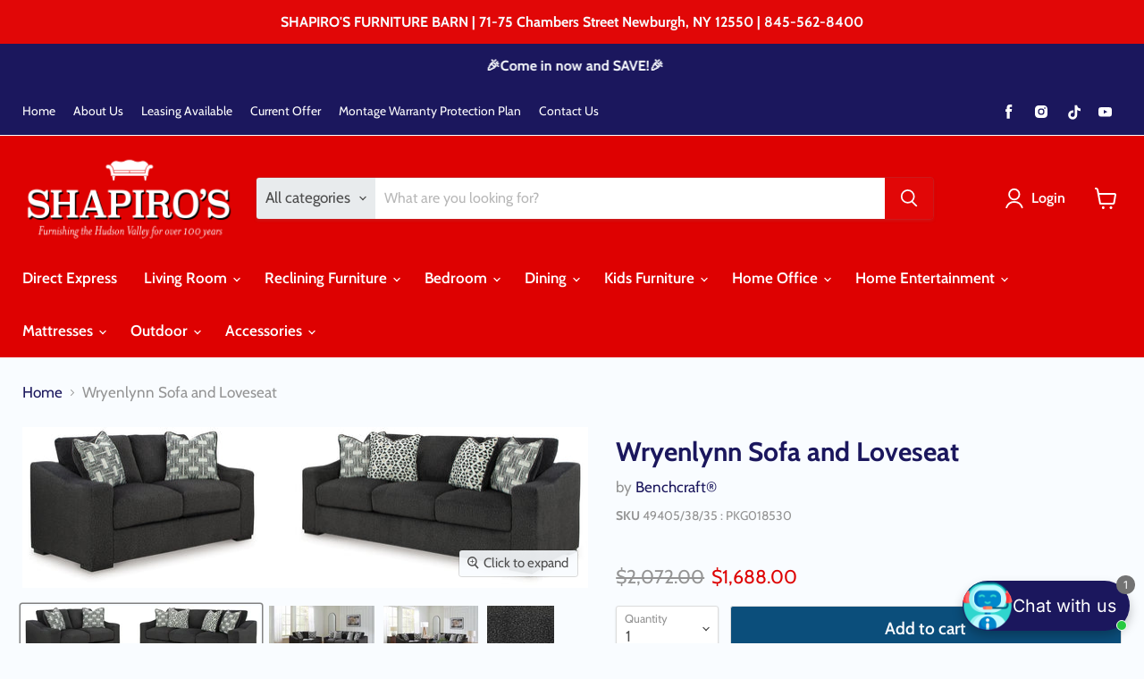

--- FILE ---
content_type: text/html; charset=utf-8
request_url: https://www.shapirosfurniturebarn.com/products/sofa-and-loveseat-99
body_size: 49280
content:
<!doctype html>
<html class="no-js no-touch" lang="en">
  <head>
    <meta charset="utf-8">
    <meta http-equiv="x-ua-compatible" content="IE=edge">

    <link rel="preconnect" href="https://cdn.shopify.com">
    <link rel="preconnect" href="https://fonts.shopifycdn.com">
    <link rel="preconnect" href="https://v.shopify.com">
    <link rel="preconnect" href="https://cdn.shopifycloud.com">

    <title>Wryenlynn Sofa and Loveseat — Shapiro&#39;s Furniture Barn</title>

    
      <meta name="description" content="Your downtime should be super-cozy—and super-chic. This seating package encourages stylish indulgence as you lounge solo or with guests. Plush, chunky upholstery adds a relaxed yet eclectic twist to the transitional look. With this exquisitely comfortable and fashion-forward set, you can unwind in style.Specifications ">
    

    
  <link rel="shortcut icon" href="//www.shapirosfurniturebarn.com/cdn/shop/files/Favicon_32x32.png?v=1614183106" type="image/png">


    
      <link rel="canonical" href="https://www.shapirosfurniturebarn.com/products/sofa-and-loveseat-99" />
    

    <meta name="viewport" content="width=device-width">

    
    















<meta property="og:site_name" content="Shapiro&#39;s Furniture Barn">
<meta property="og:url" content="https://www.shapirosfurniturebarn.com/products/sofa-and-loveseat-99">
<meta property="og:title" content="Wryenlynn Sofa and Loveseat">
<meta property="og:type" content="website">
<meta property="og:description" content="Your downtime should be super-cozy—and super-chic. This seating package encourages stylish indulgence as you lounge solo or with guests. Plush, chunky upholstery adds a relaxed yet eclectic twist to the transitional look. With this exquisitely comfortable and fashion-forward set, you can unwind in style.Specifications ">




    
    
    

    
    
    <meta
      property="og:image"
      content="https://www.shapirosfurniturebarn.com/cdn/shop/files/studio_68e91b8bdc4992452641760111003_2227x630.jpg?v=1762624785"
    />
    <meta
      property="og:image:secure_url"
      content="https://www.shapirosfurniturebarn.com/cdn/shop/files/studio_68e91b8bdc4992452641760111003_2227x630.jpg?v=1762624785"
    />
    <meta property="og:image:width" content="2227" />
    <meta property="og:image:height" content="630" />
    
    
    <meta property="og:image:alt" content="Social media image" />
  
















<meta name="twitter:title" content="Wryenlynn Sofa and Loveseat">
<meta name="twitter:description" content="Your downtime should be super-cozy—and super-chic. This seating package encourages stylish indulgence as you lounge solo or with guests. Plush, chunky upholstery adds a relaxed yet eclectic twist to the transitional look. With this exquisitely comfortable and fashion-forward set, you can unwind in style.Specifications ">


    
    
    
      
      
      <meta name="twitter:card" content="summary_large_image">
    
    
    <meta
      property="twitter:image"
      content="https://www.shapirosfurniturebarn.com/cdn/shop/files/studio_68e91b8bdc4992452641760111003_1200x600_crop_center.jpg?v=1762624785"
    />
    <meta property="twitter:image:width" content="1200" />
    <meta property="twitter:image:height" content="600" />
    
    
    <meta property="twitter:image:alt" content="Social media image" />
  



    <link rel="preload" href="//www.shapirosfurniturebarn.com/cdn/fonts/cabin/cabin_n6.c6b1e64927bbec1c65aab7077888fb033480c4f7.woff2" as="font" crossorigin="anonymous">
    <link rel="preload" as="style" href="//www.shapirosfurniturebarn.com/cdn/shop/t/4/assets/theme.css?v=162873553694894125131763502042">

    <script>window.performance && window.performance.mark && window.performance.mark('shopify.content_for_header.start');</script><meta name="google-site-verification" content="JNlp_9vv9VzGd_VkM-IrXQhTFVQuIS6hB4YNv4j2ny8">
<meta id="shopify-digital-wallet" name="shopify-digital-wallet" content="/53226504346/digital_wallets/dialog">
<meta name="shopify-checkout-api-token" content="73ab8c129364b0b86a8ccd68592dc786">
<meta id="in-context-paypal-metadata" data-shop-id="53226504346" data-venmo-supported="true" data-environment="production" data-locale="en_US" data-paypal-v4="true" data-currency="USD">
<link rel="alternate" type="application/json+oembed" href="https://www.shapirosfurniturebarn.com/products/sofa-and-loveseat-99.oembed">
<script async="async" src="/checkouts/internal/preloads.js?locale=en-US"></script>
<script id="shopify-features" type="application/json">{"accessToken":"73ab8c129364b0b86a8ccd68592dc786","betas":["rich-media-storefront-analytics"],"domain":"www.shapirosfurniturebarn.com","predictiveSearch":true,"shopId":53226504346,"locale":"en"}</script>
<script>var Shopify = Shopify || {};
Shopify.shop = "shapiros-furniture-barn.myshopify.com";
Shopify.locale = "en";
Shopify.currency = {"active":"USD","rate":"1.0"};
Shopify.country = "US";
Shopify.theme = {"name":"IMR Empire","id":127771738266,"schema_name":"Empire","schema_version":"6.0.0","theme_store_id":null,"role":"main"};
Shopify.theme.handle = "null";
Shopify.theme.style = {"id":null,"handle":null};
Shopify.cdnHost = "www.shapirosfurniturebarn.com/cdn";
Shopify.routes = Shopify.routes || {};
Shopify.routes.root = "/";</script>
<script type="module">!function(o){(o.Shopify=o.Shopify||{}).modules=!0}(window);</script>
<script>!function(o){function n(){var o=[];function n(){o.push(Array.prototype.slice.apply(arguments))}return n.q=o,n}var t=o.Shopify=o.Shopify||{};t.loadFeatures=n(),t.autoloadFeatures=n()}(window);</script>
<script id="shop-js-analytics" type="application/json">{"pageType":"product"}</script>
<script defer="defer" async type="module" src="//www.shapirosfurniturebarn.com/cdn/shopifycloud/shop-js/modules/v2/client.init-shop-cart-sync_BT-GjEfc.en.esm.js"></script>
<script defer="defer" async type="module" src="//www.shapirosfurniturebarn.com/cdn/shopifycloud/shop-js/modules/v2/chunk.common_D58fp_Oc.esm.js"></script>
<script defer="defer" async type="module" src="//www.shapirosfurniturebarn.com/cdn/shopifycloud/shop-js/modules/v2/chunk.modal_xMitdFEc.esm.js"></script>
<script type="module">
  await import("//www.shapirosfurniturebarn.com/cdn/shopifycloud/shop-js/modules/v2/client.init-shop-cart-sync_BT-GjEfc.en.esm.js");
await import("//www.shapirosfurniturebarn.com/cdn/shopifycloud/shop-js/modules/v2/chunk.common_D58fp_Oc.esm.js");
await import("//www.shapirosfurniturebarn.com/cdn/shopifycloud/shop-js/modules/v2/chunk.modal_xMitdFEc.esm.js");

  window.Shopify.SignInWithShop?.initShopCartSync?.({"fedCMEnabled":true,"windoidEnabled":true});

</script>
<script>(function() {
  var isLoaded = false;
  function asyncLoad() {
    if (isLoaded) return;
    isLoaded = true;
    var urls = ["\/\/www.powr.io\/powr.js?powr-token=shapiros-furniture-barn.myshopify.com\u0026external-type=shopify\u0026shop=shapiros-furniture-barn.myshopify.com","https:\/\/cdn.shopify.com\/s\/files\/1\/0532\/2650\/4346\/t\/4\/assets\/globo.formbuilder.init.js?v=1649453693\u0026shop=shapiros-furniture-barn.myshopify.com"];
    for (var i = 0; i < urls.length; i++) {
      var s = document.createElement('script');
      s.type = 'text/javascript';
      s.async = true;
      s.src = urls[i];
      var x = document.getElementsByTagName('script')[0];
      x.parentNode.insertBefore(s, x);
    }
  };
  if(window.attachEvent) {
    window.attachEvent('onload', asyncLoad);
  } else {
    window.addEventListener('load', asyncLoad, false);
  }
})();</script>
<script id="__st">var __st={"a":53226504346,"offset":-18000,"reqid":"75c6adad-a9b7-435b-b21e-e104724f66a2-1769367072","pageurl":"www.shapirosfurniturebarn.com\/products\/sofa-and-loveseat-99","u":"4a384cdc5c5e","p":"product","rtyp":"product","rid":8647285670042};</script>
<script>window.ShopifyPaypalV4VisibilityTracking = true;</script>
<script id="captcha-bootstrap">!function(){'use strict';const t='contact',e='account',n='new_comment',o=[[t,t],['blogs',n],['comments',n],[t,'customer']],c=[[e,'customer_login'],[e,'guest_login'],[e,'recover_customer_password'],[e,'create_customer']],r=t=>t.map((([t,e])=>`form[action*='/${t}']:not([data-nocaptcha='true']) input[name='form_type'][value='${e}']`)).join(','),a=t=>()=>t?[...document.querySelectorAll(t)].map((t=>t.form)):[];function s(){const t=[...o],e=r(t);return a(e)}const i='password',u='form_key',d=['recaptcha-v3-token','g-recaptcha-response','h-captcha-response',i],f=()=>{try{return window.sessionStorage}catch{return}},m='__shopify_v',_=t=>t.elements[u];function p(t,e,n=!1){try{const o=window.sessionStorage,c=JSON.parse(o.getItem(e)),{data:r}=function(t){const{data:e,action:n}=t;return t[m]||n?{data:e,action:n}:{data:t,action:n}}(c);for(const[e,n]of Object.entries(r))t.elements[e]&&(t.elements[e].value=n);n&&o.removeItem(e)}catch(o){console.error('form repopulation failed',{error:o})}}const l='form_type',E='cptcha';function T(t){t.dataset[E]=!0}const w=window,h=w.document,L='Shopify',v='ce_forms',y='captcha';let A=!1;((t,e)=>{const n=(g='f06e6c50-85a8-45c8-87d0-21a2b65856fe',I='https://cdn.shopify.com/shopifycloud/storefront-forms-hcaptcha/ce_storefront_forms_captcha_hcaptcha.v1.5.2.iife.js',D={infoText:'Protected by hCaptcha',privacyText:'Privacy',termsText:'Terms'},(t,e,n)=>{const o=w[L][v],c=o.bindForm;if(c)return c(t,g,e,D).then(n);var r;o.q.push([[t,g,e,D],n]),r=I,A||(h.body.append(Object.assign(h.createElement('script'),{id:'captcha-provider',async:!0,src:r})),A=!0)});var g,I,D;w[L]=w[L]||{},w[L][v]=w[L][v]||{},w[L][v].q=[],w[L][y]=w[L][y]||{},w[L][y].protect=function(t,e){n(t,void 0,e),T(t)},Object.freeze(w[L][y]),function(t,e,n,w,h,L){const[v,y,A,g]=function(t,e,n){const i=e?o:[],u=t?c:[],d=[...i,...u],f=r(d),m=r(i),_=r(d.filter((([t,e])=>n.includes(e))));return[a(f),a(m),a(_),s()]}(w,h,L),I=t=>{const e=t.target;return e instanceof HTMLFormElement?e:e&&e.form},D=t=>v().includes(t);t.addEventListener('submit',(t=>{const e=I(t);if(!e)return;const n=D(e)&&!e.dataset.hcaptchaBound&&!e.dataset.recaptchaBound,o=_(e),c=g().includes(e)&&(!o||!o.value);(n||c)&&t.preventDefault(),c&&!n&&(function(t){try{if(!f())return;!function(t){const e=f();if(!e)return;const n=_(t);if(!n)return;const o=n.value;o&&e.removeItem(o)}(t);const e=Array.from(Array(32),(()=>Math.random().toString(36)[2])).join('');!function(t,e){_(t)||t.append(Object.assign(document.createElement('input'),{type:'hidden',name:u})),t.elements[u].value=e}(t,e),function(t,e){const n=f();if(!n)return;const o=[...t.querySelectorAll(`input[type='${i}']`)].map((({name:t})=>t)),c=[...d,...o],r={};for(const[a,s]of new FormData(t).entries())c.includes(a)||(r[a]=s);n.setItem(e,JSON.stringify({[m]:1,action:t.action,data:r}))}(t,e)}catch(e){console.error('failed to persist form',e)}}(e),e.submit())}));const S=(t,e)=>{t&&!t.dataset[E]&&(n(t,e.some((e=>e===t))),T(t))};for(const o of['focusin','change'])t.addEventListener(o,(t=>{const e=I(t);D(e)&&S(e,y())}));const B=e.get('form_key'),M=e.get(l),P=B&&M;t.addEventListener('DOMContentLoaded',(()=>{const t=y();if(P)for(const e of t)e.elements[l].value===M&&p(e,B);[...new Set([...A(),...v().filter((t=>'true'===t.dataset.shopifyCaptcha))])].forEach((e=>S(e,t)))}))}(h,new URLSearchParams(w.location.search),n,t,e,['guest_login'])})(!0,!0)}();</script>
<script integrity="sha256-4kQ18oKyAcykRKYeNunJcIwy7WH5gtpwJnB7kiuLZ1E=" data-source-attribution="shopify.loadfeatures" defer="defer" src="//www.shapirosfurniturebarn.com/cdn/shopifycloud/storefront/assets/storefront/load_feature-a0a9edcb.js" crossorigin="anonymous"></script>
<script data-source-attribution="shopify.dynamic_checkout.dynamic.init">var Shopify=Shopify||{};Shopify.PaymentButton=Shopify.PaymentButton||{isStorefrontPortableWallets:!0,init:function(){window.Shopify.PaymentButton.init=function(){};var t=document.createElement("script");t.src="https://www.shapirosfurniturebarn.com/cdn/shopifycloud/portable-wallets/latest/portable-wallets.en.js",t.type="module",document.head.appendChild(t)}};
</script>
<script data-source-attribution="shopify.dynamic_checkout.buyer_consent">
  function portableWalletsHideBuyerConsent(e){var t=document.getElementById("shopify-buyer-consent"),n=document.getElementById("shopify-subscription-policy-button");t&&n&&(t.classList.add("hidden"),t.setAttribute("aria-hidden","true"),n.removeEventListener("click",e))}function portableWalletsShowBuyerConsent(e){var t=document.getElementById("shopify-buyer-consent"),n=document.getElementById("shopify-subscription-policy-button");t&&n&&(t.classList.remove("hidden"),t.removeAttribute("aria-hidden"),n.addEventListener("click",e))}window.Shopify?.PaymentButton&&(window.Shopify.PaymentButton.hideBuyerConsent=portableWalletsHideBuyerConsent,window.Shopify.PaymentButton.showBuyerConsent=portableWalletsShowBuyerConsent);
</script>
<script>
  function portableWalletsCleanup(e){e&&e.src&&console.error("Failed to load portable wallets script "+e.src);var t=document.querySelectorAll("shopify-accelerated-checkout .shopify-payment-button__skeleton, shopify-accelerated-checkout-cart .wallet-cart-button__skeleton"),e=document.getElementById("shopify-buyer-consent");for(let e=0;e<t.length;e++)t[e].remove();e&&e.remove()}function portableWalletsNotLoadedAsModule(e){e instanceof ErrorEvent&&"string"==typeof e.message&&e.message.includes("import.meta")&&"string"==typeof e.filename&&e.filename.includes("portable-wallets")&&(window.removeEventListener("error",portableWalletsNotLoadedAsModule),window.Shopify.PaymentButton.failedToLoad=e,"loading"===document.readyState?document.addEventListener("DOMContentLoaded",window.Shopify.PaymentButton.init):window.Shopify.PaymentButton.init())}window.addEventListener("error",portableWalletsNotLoadedAsModule);
</script>

<script type="module" src="https://www.shapirosfurniturebarn.com/cdn/shopifycloud/portable-wallets/latest/portable-wallets.en.js" onError="portableWalletsCleanup(this)" crossorigin="anonymous"></script>
<script nomodule>
  document.addEventListener("DOMContentLoaded", portableWalletsCleanup);
</script>

<link id="shopify-accelerated-checkout-styles" rel="stylesheet" media="screen" href="https://www.shapirosfurniturebarn.com/cdn/shopifycloud/portable-wallets/latest/accelerated-checkout-backwards-compat.css" crossorigin="anonymous">
<style id="shopify-accelerated-checkout-cart">
        #shopify-buyer-consent {
  margin-top: 1em;
  display: inline-block;
  width: 100%;
}

#shopify-buyer-consent.hidden {
  display: none;
}

#shopify-subscription-policy-button {
  background: none;
  border: none;
  padding: 0;
  text-decoration: underline;
  font-size: inherit;
  cursor: pointer;
}

#shopify-subscription-policy-button::before {
  box-shadow: none;
}

      </style>

<script>window.performance && window.performance.mark && window.performance.mark('shopify.content_for_header.end');</script>

    <link href="//www.shapirosfurniturebarn.com/cdn/shop/t/4/assets/theme.css?v=162873553694894125131763502042" rel="stylesheet" type="text/css" media="all" />

    
    <script>
      window.Theme = window.Theme || {};
      window.Theme.routes = {
        "root_url": "/",
        "account_url": "/account",
        "account_login_url": "https://shopify.com/53226504346/account?locale=en&region_country=US",
        "account_logout_url": "/account/logout",
        "account_register_url": "https://shopify.com/53226504346/account?locale=en",
        "account_addresses_url": "/account/addresses",
        "collections_url": "/collections",
        "all_products_collection_url": "/collections/all",
        "search_url": "/search",
        "cart_url": "/cart",
        "cart_add_url": "/cart/add",
        "cart_change_url": "/cart/change",
        "cart_clear_url": "/cart/clear",
        "product_recommendations_url": "/recommendations/products",
      };
    </script>
    

    <script>
	var Globo = Globo || {};
    var globoFormbuilderRecaptchaInit = function(){};
    Globo.FormBuilder = Globo.FormBuilder || {};
    Globo.FormBuilder.url = "https://form.globosoftware.net";
    Globo.FormBuilder.shop = {
        settings : {
            reCaptcha : {
                siteKey : ''
            },
            hideWaterMark : false,
            encryptionFormId : false,
            copyright: `Powered by G: <a href="https://apps.shopify.com/form-builder-contact-form" target="_blank">Form Builder</a>`,
            scrollTop: true
        },
        pricing:{
            features:{
                fileUpload : 2,
                removeCopyright : false,
                bulkOrderForm: false,
                cartForm: false,
            }
        },
        configuration: {
            money_format:  "${{amount}}"
        },
        encryption_form_id : false
    };
    Globo.FormBuilder.forms = [];

    
    Globo.FormBuilder.page = {
        title : document.title,
        href : window.location.href,
        type: "product"
    };
    Globo.FormBuilder.assetFormUrls = [];
            Globo.FormBuilder.assetFormUrls[38742] = "//www.shapirosfurniturebarn.com/cdn/shop/t/4/assets/globo.formbuilder.data.38742.js?v=93549182577254827571649453681";
            
</script>

<link rel="preload" href="//www.shapirosfurniturebarn.com/cdn/shop/t/4/assets/globo.formbuilder.css?v=163444510838697616571649453683" as="style" onload="this.onload=null;this.rel='stylesheet'">
<noscript><link rel="stylesheet" href="//www.shapirosfurniturebarn.com/cdn/shop/t/4/assets/globo.formbuilder.css?v=163444510838697616571649453683"></noscript>
<link rel="stylesheet" href="//www.shapirosfurniturebarn.com/cdn/shop/t/4/assets/globo.formbuilder.css?v=163444510838697616571649453683">


<script>
    Globo.FormBuilder.__webpack_public_path__ = "//www.shapirosfurniturebarn.com/cdn/shop/t/4/assets/"
</script>
<script src="//www.shapirosfurniturebarn.com/cdn/shop/t/4/assets/globo.formbuilder.index.js?v=78735862394245823411649453688" defer></script>



  <!-- BEGIN app block: shopify://apps/rt-disable-right-click/blocks/app-embed/1a6da957-7246-46b1-9660-2fac7e573a37 --><script>
  window.roarJs = window.roarJs || {};
  roarJs.ProtectorConfig = {
    metafields: {
      shop: "shapiros-furniture-barn.myshopify.com",
      settings: {"enabled":"1","param":{"image":"1","text":"1","keyboard":"1","alert":"1","alert_duration":"3","print":"1","legal":"1"},"texts":{"alert":"Content is protected !!","print":"You are not allowed to print preview this page, Thank you.","legal_header":"** LEGAL NOTICE **","legal_footer":"Please exit this area immediately.","legal_body":"All site content, including files, images, video, and written content is the property of Shapiro's Furniture Barn.\r\n\r\nAny attempts to mimic said content, or use it as your own without the direct consent of Shapiro's Furniture Barn may result in LEGAL ACTION against YOU."},"mobile":{"image":"1","text":"1"},"only1":"true"},
      moneyFormat: "${{amount}}"
    }
  }
</script>

<script src='https://cdn.shopify.com/extensions/019b3f8c-4deb-7edd-a77f-1462a1c4ebfc/protector-2/assets/protector.js' defer></script>


<!-- END app block --><script src="https://cdn.shopify.com/extensions/019be8d6-4189-7b1e-bb65-a7027faa5894/avada-app-148/assets/chatty.js" type="text/javascript" defer="defer"></script>
<link href="https://cdn.shopify.com/extensions/019b3f8c-4deb-7edd-a77f-1462a1c4ebfc/protector-2/assets/protector.css" rel="stylesheet" type="text/css" media="all">
<link href="https://monorail-edge.shopifysvc.com" rel="dns-prefetch">
<script>(function(){if ("sendBeacon" in navigator && "performance" in window) {try {var session_token_from_headers = performance.getEntriesByType('navigation')[0].serverTiming.find(x => x.name == '_s').description;} catch {var session_token_from_headers = undefined;}var session_cookie_matches = document.cookie.match(/_shopify_s=([^;]*)/);var session_token_from_cookie = session_cookie_matches && session_cookie_matches.length === 2 ? session_cookie_matches[1] : "";var session_token = session_token_from_headers || session_token_from_cookie || "";function handle_abandonment_event(e) {var entries = performance.getEntries().filter(function(entry) {return /monorail-edge.shopifysvc.com/.test(entry.name);});if (!window.abandonment_tracked && entries.length === 0) {window.abandonment_tracked = true;var currentMs = Date.now();var navigation_start = performance.timing.navigationStart;var payload = {shop_id: 53226504346,url: window.location.href,navigation_start,duration: currentMs - navigation_start,session_token,page_type: "product"};window.navigator.sendBeacon("https://monorail-edge.shopifysvc.com/v1/produce", JSON.stringify({schema_id: "online_store_buyer_site_abandonment/1.1",payload: payload,metadata: {event_created_at_ms: currentMs,event_sent_at_ms: currentMs}}));}}window.addEventListener('pagehide', handle_abandonment_event);}}());</script>
<script id="web-pixels-manager-setup">(function e(e,d,r,n,o){if(void 0===o&&(o={}),!Boolean(null===(a=null===(i=window.Shopify)||void 0===i?void 0:i.analytics)||void 0===a?void 0:a.replayQueue)){var i,a;window.Shopify=window.Shopify||{};var t=window.Shopify;t.analytics=t.analytics||{};var s=t.analytics;s.replayQueue=[],s.publish=function(e,d,r){return s.replayQueue.push([e,d,r]),!0};try{self.performance.mark("wpm:start")}catch(e){}var l=function(){var e={modern:/Edge?\/(1{2}[4-9]|1[2-9]\d|[2-9]\d{2}|\d{4,})\.\d+(\.\d+|)|Firefox\/(1{2}[4-9]|1[2-9]\d|[2-9]\d{2}|\d{4,})\.\d+(\.\d+|)|Chrom(ium|e)\/(9{2}|\d{3,})\.\d+(\.\d+|)|(Maci|X1{2}).+ Version\/(15\.\d+|(1[6-9]|[2-9]\d|\d{3,})\.\d+)([,.]\d+|)( \(\w+\)|)( Mobile\/\w+|) Safari\/|Chrome.+OPR\/(9{2}|\d{3,})\.\d+\.\d+|(CPU[ +]OS|iPhone[ +]OS|CPU[ +]iPhone|CPU IPhone OS|CPU iPad OS)[ +]+(15[._]\d+|(1[6-9]|[2-9]\d|\d{3,})[._]\d+)([._]\d+|)|Android:?[ /-](13[3-9]|1[4-9]\d|[2-9]\d{2}|\d{4,})(\.\d+|)(\.\d+|)|Android.+Firefox\/(13[5-9]|1[4-9]\d|[2-9]\d{2}|\d{4,})\.\d+(\.\d+|)|Android.+Chrom(ium|e)\/(13[3-9]|1[4-9]\d|[2-9]\d{2}|\d{4,})\.\d+(\.\d+|)|SamsungBrowser\/([2-9]\d|\d{3,})\.\d+/,legacy:/Edge?\/(1[6-9]|[2-9]\d|\d{3,})\.\d+(\.\d+|)|Firefox\/(5[4-9]|[6-9]\d|\d{3,})\.\d+(\.\d+|)|Chrom(ium|e)\/(5[1-9]|[6-9]\d|\d{3,})\.\d+(\.\d+|)([\d.]+$|.*Safari\/(?![\d.]+ Edge\/[\d.]+$))|(Maci|X1{2}).+ Version\/(10\.\d+|(1[1-9]|[2-9]\d|\d{3,})\.\d+)([,.]\d+|)( \(\w+\)|)( Mobile\/\w+|) Safari\/|Chrome.+OPR\/(3[89]|[4-9]\d|\d{3,})\.\d+\.\d+|(CPU[ +]OS|iPhone[ +]OS|CPU[ +]iPhone|CPU IPhone OS|CPU iPad OS)[ +]+(10[._]\d+|(1[1-9]|[2-9]\d|\d{3,})[._]\d+)([._]\d+|)|Android:?[ /-](13[3-9]|1[4-9]\d|[2-9]\d{2}|\d{4,})(\.\d+|)(\.\d+|)|Mobile Safari.+OPR\/([89]\d|\d{3,})\.\d+\.\d+|Android.+Firefox\/(13[5-9]|1[4-9]\d|[2-9]\d{2}|\d{4,})\.\d+(\.\d+|)|Android.+Chrom(ium|e)\/(13[3-9]|1[4-9]\d|[2-9]\d{2}|\d{4,})\.\d+(\.\d+|)|Android.+(UC? ?Browser|UCWEB|U3)[ /]?(15\.([5-9]|\d{2,})|(1[6-9]|[2-9]\d|\d{3,})\.\d+)\.\d+|SamsungBrowser\/(5\.\d+|([6-9]|\d{2,})\.\d+)|Android.+MQ{2}Browser\/(14(\.(9|\d{2,})|)|(1[5-9]|[2-9]\d|\d{3,})(\.\d+|))(\.\d+|)|K[Aa][Ii]OS\/(3\.\d+|([4-9]|\d{2,})\.\d+)(\.\d+|)/},d=e.modern,r=e.legacy,n=navigator.userAgent;return n.match(d)?"modern":n.match(r)?"legacy":"unknown"}(),u="modern"===l?"modern":"legacy",c=(null!=n?n:{modern:"",legacy:""})[u],f=function(e){return[e.baseUrl,"/wpm","/b",e.hashVersion,"modern"===e.buildTarget?"m":"l",".js"].join("")}({baseUrl:d,hashVersion:r,buildTarget:u}),m=function(e){var d=e.version,r=e.bundleTarget,n=e.surface,o=e.pageUrl,i=e.monorailEndpoint;return{emit:function(e){var a=e.status,t=e.errorMsg,s=(new Date).getTime(),l=JSON.stringify({metadata:{event_sent_at_ms:s},events:[{schema_id:"web_pixels_manager_load/3.1",payload:{version:d,bundle_target:r,page_url:o,status:a,surface:n,error_msg:t},metadata:{event_created_at_ms:s}}]});if(!i)return console&&console.warn&&console.warn("[Web Pixels Manager] No Monorail endpoint provided, skipping logging."),!1;try{return self.navigator.sendBeacon.bind(self.navigator)(i,l)}catch(e){}var u=new XMLHttpRequest;try{return u.open("POST",i,!0),u.setRequestHeader("Content-Type","text/plain"),u.send(l),!0}catch(e){return console&&console.warn&&console.warn("[Web Pixels Manager] Got an unhandled error while logging to Monorail."),!1}}}}({version:r,bundleTarget:l,surface:e.surface,pageUrl:self.location.href,monorailEndpoint:e.monorailEndpoint});try{o.browserTarget=l,function(e){var d=e.src,r=e.async,n=void 0===r||r,o=e.onload,i=e.onerror,a=e.sri,t=e.scriptDataAttributes,s=void 0===t?{}:t,l=document.createElement("script"),u=document.querySelector("head"),c=document.querySelector("body");if(l.async=n,l.src=d,a&&(l.integrity=a,l.crossOrigin="anonymous"),s)for(var f in s)if(Object.prototype.hasOwnProperty.call(s,f))try{l.dataset[f]=s[f]}catch(e){}if(o&&l.addEventListener("load",o),i&&l.addEventListener("error",i),u)u.appendChild(l);else{if(!c)throw new Error("Did not find a head or body element to append the script");c.appendChild(l)}}({src:f,async:!0,onload:function(){if(!function(){var e,d;return Boolean(null===(d=null===(e=window.Shopify)||void 0===e?void 0:e.analytics)||void 0===d?void 0:d.initialized)}()){var d=window.webPixelsManager.init(e)||void 0;if(d){var r=window.Shopify.analytics;r.replayQueue.forEach((function(e){var r=e[0],n=e[1],o=e[2];d.publishCustomEvent(r,n,o)})),r.replayQueue=[],r.publish=d.publishCustomEvent,r.visitor=d.visitor,r.initialized=!0}}},onerror:function(){return m.emit({status:"failed",errorMsg:"".concat(f," has failed to load")})},sri:function(e){var d=/^sha384-[A-Za-z0-9+/=]+$/;return"string"==typeof e&&d.test(e)}(c)?c:"",scriptDataAttributes:o}),m.emit({status:"loading"})}catch(e){m.emit({status:"failed",errorMsg:(null==e?void 0:e.message)||"Unknown error"})}}})({shopId: 53226504346,storefrontBaseUrl: "https://www.shapirosfurniturebarn.com",extensionsBaseUrl: "https://extensions.shopifycdn.com/cdn/shopifycloud/web-pixels-manager",monorailEndpoint: "https://monorail-edge.shopifysvc.com/unstable/produce_batch",surface: "storefront-renderer",enabledBetaFlags: ["2dca8a86"],webPixelsConfigList: [{"id":"2070937754","configuration":"{\"description\":\"Chatty conversion tracking pixel\",\"shopId\":\"j15bMarBQSRfODlzMEOJ\"}","eventPayloadVersion":"v1","runtimeContext":"STRICT","scriptVersion":"495734445401ff237ce7db6e1f13438c","type":"APP","apiClientId":6641085,"privacyPurposes":["ANALYTICS"],"dataSharingAdjustments":{"protectedCustomerApprovalScopes":["read_customer_address","read_customer_email","read_customer_name","read_customer_personal_data","read_customer_phone"]}},{"id":"677445786","configuration":"{\"config\":\"{\\\"pixel_id\\\":\\\"GT-NBJ3THJ\\\",\\\"target_country\\\":\\\"US\\\",\\\"gtag_events\\\":[{\\\"type\\\":\\\"purchase\\\",\\\"action_label\\\":\\\"MC-248540CD63\\\"},{\\\"type\\\":\\\"page_view\\\",\\\"action_label\\\":\\\"MC-248540CD63\\\"},{\\\"type\\\":\\\"view_item\\\",\\\"action_label\\\":\\\"MC-248540CD63\\\"}],\\\"enable_monitoring_mode\\\":false}\"}","eventPayloadVersion":"v1","runtimeContext":"OPEN","scriptVersion":"b2a88bafab3e21179ed38636efcd8a93","type":"APP","apiClientId":1780363,"privacyPurposes":[],"dataSharingAdjustments":{"protectedCustomerApprovalScopes":["read_customer_address","read_customer_email","read_customer_name","read_customer_personal_data","read_customer_phone"]}},{"id":"110395546","eventPayloadVersion":"v1","runtimeContext":"LAX","scriptVersion":"1","type":"CUSTOM","privacyPurposes":["ANALYTICS"],"name":"Google Analytics tag (migrated)"},{"id":"shopify-app-pixel","configuration":"{}","eventPayloadVersion":"v1","runtimeContext":"STRICT","scriptVersion":"0450","apiClientId":"shopify-pixel","type":"APP","privacyPurposes":["ANALYTICS","MARKETING"]},{"id":"shopify-custom-pixel","eventPayloadVersion":"v1","runtimeContext":"LAX","scriptVersion":"0450","apiClientId":"shopify-pixel","type":"CUSTOM","privacyPurposes":["ANALYTICS","MARKETING"]}],isMerchantRequest: false,initData: {"shop":{"name":"Shapiro's Furniture Barn","paymentSettings":{"currencyCode":"USD"},"myshopifyDomain":"shapiros-furniture-barn.myshopify.com","countryCode":"US","storefrontUrl":"https:\/\/www.shapirosfurniturebarn.com"},"customer":null,"cart":null,"checkout":null,"productVariants":[{"price":{"amount":1688.0,"currencyCode":"USD"},"product":{"title":"Wryenlynn Sofa and Loveseat","vendor":"Benchcraft®","id":"8647285670042","untranslatedTitle":"Wryenlynn Sofa and Loveseat","url":"\/products\/sofa-and-loveseat-99","type":"Living Room Groups"},"id":"46657504084122","image":{"src":"\/\/www.shapirosfurniturebarn.com\/cdn\/shop\/files\/studio_68e91b8bdc4992452641760111003.jpg?v=1762624785"},"sku":"49405\/38\/35 : PKG018530","title":"Default Title","untranslatedTitle":"Default Title"}],"purchasingCompany":null},},"https://www.shapirosfurniturebarn.com/cdn","fcfee988w5aeb613cpc8e4bc33m6693e112",{"modern":"","legacy":""},{"shopId":"53226504346","storefrontBaseUrl":"https:\/\/www.shapirosfurniturebarn.com","extensionBaseUrl":"https:\/\/extensions.shopifycdn.com\/cdn\/shopifycloud\/web-pixels-manager","surface":"storefront-renderer","enabledBetaFlags":"[\"2dca8a86\"]","isMerchantRequest":"false","hashVersion":"fcfee988w5aeb613cpc8e4bc33m6693e112","publish":"custom","events":"[[\"page_viewed\",{}],[\"product_viewed\",{\"productVariant\":{\"price\":{\"amount\":1688.0,\"currencyCode\":\"USD\"},\"product\":{\"title\":\"Wryenlynn Sofa and Loveseat\",\"vendor\":\"Benchcraft®\",\"id\":\"8647285670042\",\"untranslatedTitle\":\"Wryenlynn Sofa and Loveseat\",\"url\":\"\/products\/sofa-and-loveseat-99\",\"type\":\"Living Room Groups\"},\"id\":\"46657504084122\",\"image\":{\"src\":\"\/\/www.shapirosfurniturebarn.com\/cdn\/shop\/files\/studio_68e91b8bdc4992452641760111003.jpg?v=1762624785\"},\"sku\":\"49405\/38\/35 : PKG018530\",\"title\":\"Default Title\",\"untranslatedTitle\":\"Default Title\"}}]]"});</script><script>
  window.ShopifyAnalytics = window.ShopifyAnalytics || {};
  window.ShopifyAnalytics.meta = window.ShopifyAnalytics.meta || {};
  window.ShopifyAnalytics.meta.currency = 'USD';
  var meta = {"product":{"id":8647285670042,"gid":"gid:\/\/shopify\/Product\/8647285670042","vendor":"Benchcraft®","type":"Living Room Groups","handle":"sofa-and-loveseat-99","variants":[{"id":46657504084122,"price":168800,"name":"Wryenlynn Sofa and Loveseat","public_title":null,"sku":"49405\/38\/35 : PKG018530"}],"remote":false},"page":{"pageType":"product","resourceType":"product","resourceId":8647285670042,"requestId":"75c6adad-a9b7-435b-b21e-e104724f66a2-1769367072"}};
  for (var attr in meta) {
    window.ShopifyAnalytics.meta[attr] = meta[attr];
  }
</script>
<script class="analytics">
  (function () {
    var customDocumentWrite = function(content) {
      var jquery = null;

      if (window.jQuery) {
        jquery = window.jQuery;
      } else if (window.Checkout && window.Checkout.$) {
        jquery = window.Checkout.$;
      }

      if (jquery) {
        jquery('body').append(content);
      }
    };

    var hasLoggedConversion = function(token) {
      if (token) {
        return document.cookie.indexOf('loggedConversion=' + token) !== -1;
      }
      return false;
    }

    var setCookieIfConversion = function(token) {
      if (token) {
        var twoMonthsFromNow = new Date(Date.now());
        twoMonthsFromNow.setMonth(twoMonthsFromNow.getMonth() + 2);

        document.cookie = 'loggedConversion=' + token + '; expires=' + twoMonthsFromNow;
      }
    }

    var trekkie = window.ShopifyAnalytics.lib = window.trekkie = window.trekkie || [];
    if (trekkie.integrations) {
      return;
    }
    trekkie.methods = [
      'identify',
      'page',
      'ready',
      'track',
      'trackForm',
      'trackLink'
    ];
    trekkie.factory = function(method) {
      return function() {
        var args = Array.prototype.slice.call(arguments);
        args.unshift(method);
        trekkie.push(args);
        return trekkie;
      };
    };
    for (var i = 0; i < trekkie.methods.length; i++) {
      var key = trekkie.methods[i];
      trekkie[key] = trekkie.factory(key);
    }
    trekkie.load = function(config) {
      trekkie.config = config || {};
      trekkie.config.initialDocumentCookie = document.cookie;
      var first = document.getElementsByTagName('script')[0];
      var script = document.createElement('script');
      script.type = 'text/javascript';
      script.onerror = function(e) {
        var scriptFallback = document.createElement('script');
        scriptFallback.type = 'text/javascript';
        scriptFallback.onerror = function(error) {
                var Monorail = {
      produce: function produce(monorailDomain, schemaId, payload) {
        var currentMs = new Date().getTime();
        var event = {
          schema_id: schemaId,
          payload: payload,
          metadata: {
            event_created_at_ms: currentMs,
            event_sent_at_ms: currentMs
          }
        };
        return Monorail.sendRequest("https://" + monorailDomain + "/v1/produce", JSON.stringify(event));
      },
      sendRequest: function sendRequest(endpointUrl, payload) {
        // Try the sendBeacon API
        if (window && window.navigator && typeof window.navigator.sendBeacon === 'function' && typeof window.Blob === 'function' && !Monorail.isIos12()) {
          var blobData = new window.Blob([payload], {
            type: 'text/plain'
          });

          if (window.navigator.sendBeacon(endpointUrl, blobData)) {
            return true;
          } // sendBeacon was not successful

        } // XHR beacon

        var xhr = new XMLHttpRequest();

        try {
          xhr.open('POST', endpointUrl);
          xhr.setRequestHeader('Content-Type', 'text/plain');
          xhr.send(payload);
        } catch (e) {
          console.log(e);
        }

        return false;
      },
      isIos12: function isIos12() {
        return window.navigator.userAgent.lastIndexOf('iPhone; CPU iPhone OS 12_') !== -1 || window.navigator.userAgent.lastIndexOf('iPad; CPU OS 12_') !== -1;
      }
    };
    Monorail.produce('monorail-edge.shopifysvc.com',
      'trekkie_storefront_load_errors/1.1',
      {shop_id: 53226504346,
      theme_id: 127771738266,
      app_name: "storefront",
      context_url: window.location.href,
      source_url: "//www.shapirosfurniturebarn.com/cdn/s/trekkie.storefront.8d95595f799fbf7e1d32231b9a28fd43b70c67d3.min.js"});

        };
        scriptFallback.async = true;
        scriptFallback.src = '//www.shapirosfurniturebarn.com/cdn/s/trekkie.storefront.8d95595f799fbf7e1d32231b9a28fd43b70c67d3.min.js';
        first.parentNode.insertBefore(scriptFallback, first);
      };
      script.async = true;
      script.src = '//www.shapirosfurniturebarn.com/cdn/s/trekkie.storefront.8d95595f799fbf7e1d32231b9a28fd43b70c67d3.min.js';
      first.parentNode.insertBefore(script, first);
    };
    trekkie.load(
      {"Trekkie":{"appName":"storefront","development":false,"defaultAttributes":{"shopId":53226504346,"isMerchantRequest":null,"themeId":127771738266,"themeCityHash":"9745338023029864452","contentLanguage":"en","currency":"USD","eventMetadataId":"d6b56a55-3a6c-4981-af66-6217636ef78f"},"isServerSideCookieWritingEnabled":true,"monorailRegion":"shop_domain","enabledBetaFlags":["65f19447"]},"Session Attribution":{},"S2S":{"facebookCapiEnabled":false,"source":"trekkie-storefront-renderer","apiClientId":580111}}
    );

    var loaded = false;
    trekkie.ready(function() {
      if (loaded) return;
      loaded = true;

      window.ShopifyAnalytics.lib = window.trekkie;

      var originalDocumentWrite = document.write;
      document.write = customDocumentWrite;
      try { window.ShopifyAnalytics.merchantGoogleAnalytics.call(this); } catch(error) {};
      document.write = originalDocumentWrite;

      window.ShopifyAnalytics.lib.page(null,{"pageType":"product","resourceType":"product","resourceId":8647285670042,"requestId":"75c6adad-a9b7-435b-b21e-e104724f66a2-1769367072","shopifyEmitted":true});

      var match = window.location.pathname.match(/checkouts\/(.+)\/(thank_you|post_purchase)/)
      var token = match? match[1]: undefined;
      if (!hasLoggedConversion(token)) {
        setCookieIfConversion(token);
        window.ShopifyAnalytics.lib.track("Viewed Product",{"currency":"USD","variantId":46657504084122,"productId":8647285670042,"productGid":"gid:\/\/shopify\/Product\/8647285670042","name":"Wryenlynn Sofa and Loveseat","price":"1688.00","sku":"49405\/38\/35 : PKG018530","brand":"Benchcraft®","variant":null,"category":"Living Room Groups","nonInteraction":true,"remote":false},undefined,undefined,{"shopifyEmitted":true});
      window.ShopifyAnalytics.lib.track("monorail:\/\/trekkie_storefront_viewed_product\/1.1",{"currency":"USD","variantId":46657504084122,"productId":8647285670042,"productGid":"gid:\/\/shopify\/Product\/8647285670042","name":"Wryenlynn Sofa and Loveseat","price":"1688.00","sku":"49405\/38\/35 : PKG018530","brand":"Benchcraft®","variant":null,"category":"Living Room Groups","nonInteraction":true,"remote":false,"referer":"https:\/\/www.shapirosfurniturebarn.com\/products\/sofa-and-loveseat-99"});
      }
    });


        var eventsListenerScript = document.createElement('script');
        eventsListenerScript.async = true;
        eventsListenerScript.src = "//www.shapirosfurniturebarn.com/cdn/shopifycloud/storefront/assets/shop_events_listener-3da45d37.js";
        document.getElementsByTagName('head')[0].appendChild(eventsListenerScript);

})();</script>
  <script>
  if (!window.ga || (window.ga && typeof window.ga !== 'function')) {
    window.ga = function ga() {
      (window.ga.q = window.ga.q || []).push(arguments);
      if (window.Shopify && window.Shopify.analytics && typeof window.Shopify.analytics.publish === 'function') {
        window.Shopify.analytics.publish("ga_stub_called", {}, {sendTo: "google_osp_migration"});
      }
      console.error("Shopify's Google Analytics stub called with:", Array.from(arguments), "\nSee https://help.shopify.com/manual/promoting-marketing/pixels/pixel-migration#google for more information.");
    };
    if (window.Shopify && window.Shopify.analytics && typeof window.Shopify.analytics.publish === 'function') {
      window.Shopify.analytics.publish("ga_stub_initialized", {}, {sendTo: "google_osp_migration"});
    }
  }
</script>
<script
  defer
  src="https://www.shapirosfurniturebarn.com/cdn/shopifycloud/perf-kit/shopify-perf-kit-3.0.4.min.js"
  data-application="storefront-renderer"
  data-shop-id="53226504346"
  data-render-region="gcp-us-east1"
  data-page-type="product"
  data-theme-instance-id="127771738266"
  data-theme-name="Empire"
  data-theme-version="6.0.0"
  data-monorail-region="shop_domain"
  data-resource-timing-sampling-rate="10"
  data-shs="true"
  data-shs-beacon="true"
  data-shs-export-with-fetch="true"
  data-shs-logs-sample-rate="1"
  data-shs-beacon-endpoint="https://www.shapirosfurniturebarn.com/api/collect"
></script>
</head>

  <body class="template-product" data-instant-allow-query-string >
    <script>
      document.documentElement.className=document.documentElement.className.replace(/\bno-js\b/,'js');
      if(window.Shopify&&window.Shopify.designMode)document.documentElement.className+=' in-theme-editor';
      if(('ontouchstart' in window)||window.DocumentTouch&&document instanceof DocumentTouch)document.documentElement.className=document.documentElement.className.replace(/\bno-touch\b/,'has-touch');
    </script>
    <a class="skip-to-main" href="#site-main">Skip to content</a>
    <div id="shopify-section-static-announcement" class="shopify-section site-announcement"><script
  type="application/json"
  data-section-id="static-announcement"
  data-section-type="static-announcement">
</script>









  
    <div
      class="
        announcement-bar
        
      "
      style="
        margin-bottom: -1px;
        color: #f9fcff;
        background: #e10707;
      ">
      
        <a
          class="announcement-bar-link"
          href="tel:845-562-8400"
          ></a>
      

      
        <div class="announcement-bar-text">
          SHAPIRO'S FURNITURE BARN   |  71-75 Chambers Street 
Newburgh, NY 12550   |   845-562-8400
        </div>
      

      <div class="announcement-bar-text-mobile">
        
          SHAPIRO'S FURNITURE BARN   |  71-75 Chambers Street 
Newburgh, NY 12550   |   845-562-8400
        
      </div>
    </div>
  


</div>
    <div id="shopify-section-static-announcement-slider" class="shopify-section site-announcement"><link href="//www.shapirosfurniturebarn.com/cdn/shop/t/4/assets/tiny-slider.css?v=33323244933721531431669665998" rel="stylesheet" type="text/css" media="all" />
<script src="//www.shapirosfurniturebarn.com/cdn/shop/t/4/assets/tiny-slider.js?v=34071867977770015241669666000" type="text/javascript"></script>

<script
  type="application/json"
  data-section-id="static-announcement-slider"
  data-section-type="static-announcement-slider">
</script>

<style>
  #shopify-section-static-announcement-slider .announcement-bar-link {
    position: relative;
    top: auto;
    bottom: auto;
    left: auto;
    right: auto;
    text-decoration: none;
    display: inline-block;
  }

  .announcement-bar.tns-slider {
    padding: 15px 0;
    margin: 0;
    width: 100%;
    overflow: hidden;
    display: block;
  }

  .announcement-bar .tns-item {
    left: auto !important;
    max-width: none;
  }
</style>
          <div
            class="announcement-bar block-static-announcement-slider-0"
            style="
              margin-bottom: -1px;
              color: #f9fcff;
              background: #1b175d;
            ">

            
                <div class="announcement-bar-text">
                  
                    🎉Come in now and SAVE!🎉
                  
                </div>
              
                <div class="announcement-bar-text">
                  
                    🎉Limited Time Deals!🎉
                  
                </div>
              

          </div>
        

    <script>
      const slider_block_static_announcement_slider_0 = tns({
        container: '#shopify-section-static-announcement-slider .announcement-bar.block-static-announcement-slider-0',
        controls: false,
        nav: false,
        speed: 700,
        autoplay: true,
        autoplayTimeout: 3000,
        autoplayHoverPause: true,
        autoplayButtonOutput: false,
        mouseDrag: true,
        swipeAngle: false
      });
    </script></div>
    <div id="shopify-section-static-utility-bar" class="shopify-section"><style data-shopify>
  .utility-bar {
    background-color: #1b175d;
    border-bottom: 1px solid #ffffff;
  }

  .utility-bar .social-link,
  .utility-bar__menu-link {
    color: #ffffff;
  }

  .utility-bar .disclosure__toggle {
    --disclosure-toggle-text-color: #ffffff;
    --disclosure-toggle-background-color: #1b175d;
  }

  .utility-bar .disclosure__toggle:hover {
    --disclosure-toggle-text-color: #ffffff;
  }

  .utility-bar .social-link:hover,
  .utility-bar__menu-link:hover {
    color: #ffffff;
  }

  .utility-bar .disclosure__toggle::after {
    --disclosure-toggle-svg-color: #ffffff;
  }

  .utility-bar .disclosure__toggle:hover::after {
    --disclosure-toggle-svg-color: #ffffff;
  }
</style>

<script
  type="application/json"
  data-section-type="static-utility-bar"
  data-section-id="static-utility-bar"
  data-section-data
>
  {
    "settings": {
      "mobile_layout": "below"
    }
  }
</script>
  
    <section class="utility-bar utility-bar--full-width">
      <div class="utility-bar__content">
          <div class="utility-bar__content-left">
          
            
              <a href="/" class="utility-bar__menu-link">Home</a>
            
              <a href="/pages/about-us" class="utility-bar__menu-link">About Us</a>
            
              <a href="/pages/financing" class="utility-bar__menu-link">Leasing Available</a>
            
              <a href="/pages/current-offer" class="utility-bar__menu-link">Current Offer</a>
            
              <a href="/pages/montage-warranty-protection-plan" class="utility-bar__menu-link">Montage Warranty Protection Plan</a>
            
              <a href="/pages/contact-us" class="utility-bar__menu-link">Contact Us</a>
            
          
          </div>

          
          
          

          
            
            
              
              

          <div class="utility-bar__content-right" data-disclosure-items>
            
              <div class="utility-bar__social-container  utility-bar__social-list">
                





  
  
    
    


  <div class="social-icons">


<a
  class="social-link"
  title="Facebook"
  href="https://www.facebook.com/shapirosfurniturebarn/"
  target="_blank">
<svg      aria-hidden="true"      focusable="false"      role="presentation"      xmlns="http://www.w3.org/2000/svg"      width="28"      height="28"      viewBox="0 0 28 28"    >      <path fill="currentColor" fill-rule="evenodd" d="M16.913 13.919h-2.17v7.907h-3.215V13.92H10v-2.794h1.528V9.316c0-1.294.601-3.316 3.245-3.316l2.38.01V8.72h-1.728c-.282 0-.68.145-.68.762v1.642h2.449l-.281 2.794z"/>    </svg>
<span class="visually-hidden">Find us on Facebook</span>
</a>




<a
  class="social-link"
  title="Instagram"
  href="https://www.instagram.com/shapirosfurniture/"
  target="_blank">
<svg      aria-hidden="true"      focusable="false"      role="presentation"      xmlns="http://www.w3.org/2000/svg"      width="28"      height="28"      viewBox="0 0 28 28"    >      <path fill="currentColor" fill-rule="evenodd" d="M11.114 7.042c-.745.034-1.254.152-1.7.326-.46.178-.85.418-1.24.807-.388.389-.628.78-.806 1.24-.174.445-.292.954-.326 1.699C7.008 11.86 7 12.099 7 14c0 1.901.008 2.14.042 2.886.034.745.152 1.254.326 1.7.178.46.418.85.807 1.24.389.388.78.628 1.24.807.445.173.954.29 1.699.325.747.034.985.042 2.886.042 1.901 0 2.14-.008 2.886-.042.745-.034 1.254-.152 1.7-.325.46-.18.85-.419 1.24-.808.388-.389.628-.78.807-1.24.173-.445.29-.954.325-1.699.034-.747.042-.985.042-2.886 0-1.901-.008-2.14-.042-2.886-.034-.745-.152-1.254-.325-1.7a3.432 3.432 0 0 0-.808-1.24c-.389-.388-.78-.628-1.24-.806-.445-.174-.954-.292-1.699-.326C16.14 7.008 15.901 7 14 7c-1.901 0-2.14.008-2.886.042zM10.405 14a3.595 3.595 0 1 0 7.19 0 3.595 3.595 0 0 0-7.19 0zM14 16.333a2.333 2.333 0 1 1 0-4.666 2.333 2.333 0 0 1 0 4.666zm4.9-6.323a.84.84 0 1 1-1.68 0 .84.84 0 0 1 1.68 0z"/>    </svg>
<span class="visually-hidden">Find us on Instagram</span>
</a>




<a
  class="social-link"
  title="TikTok"
  href="https://www.tiktok.com/@shapirosfurniturebarn"
  target="_blank">
<svg       aria-hidden="true"      focusable="false"      role="presentation"      xmlns="http://www.w3.org/2000/svg"      width="28"      height="28"      viewBox="0 0 28 28"    >      <g transform="translate(5 5)">        <path fill="currentColor" fill-rule="evenodd" d="M10.511 1.705h2.74s-.157 3.51 3.795 3.768v2.711s-2.114.129-3.796-1.158l.028 5.606A5.073 5.073 0 1 1 8.213 7.56h.708v2.785a2.298 2.298 0 1 0 1.618 2.205z"/>      </g>    </svg>
<span class="visually-hidden">Find us on TikTok</span>
</a>




<a
  class="social-link"
  title="Youtube"
  href="https://www.youtube.com/@shapirosfurniturebarn3384"
  target="_blank">
<svg      aria-hidden="true"      focusable="false"      role="presentation"      xmlns="http://www.w3.org/2000/svg"      width="28"      height="28"      viewBox="0 0 28 28"    >      <path fill="currentColor" fill-rule="evenodd" d="M11.958 16.23v-4.22l4.058 2.117-4.058 2.102zm8.91-4.951s-.147-1.035-.597-1.491c-.571-.598-1.211-.601-1.505-.636C16.664 9 13.512 9 13.512 9h-.006s-3.153 0-5.254.152c-.294.035-.934.038-1.505.636-.45.456-.597 1.49-.597 1.49S6 12.495 6 13.71v1.14c0 1.215.15 2.43.15 2.43s.147 1.035.597 1.49c.571.599 1.322.58 1.656.643 1.201.115 5.106.15 5.106.15s3.155-.004 5.257-.156c.294-.035.934-.038 1.505-.636.45-.456.597-1.49.597-1.49s.15-1.216.15-2.431v-1.14c0-1.215-.15-2.43-.15-2.43z"/>    </svg>
<span class="visually-hidden">Find us on Youtube</span>
</a>

</div>


              </div>
            

            
              
              <form method="post" action="/localization" id="localization_form" accept-charset="UTF-8" class="shopify-localization-form" enctype="multipart/form-data"><input type="hidden" name="form_type" value="localization" /><input type="hidden" name="utf8" value="✓" /><input type="hidden" name="_method" value="put" /><input type="hidden" name="return_to" value="/products/sofa-and-loveseat-99" />
                
              
                
              </form>
              

            
          </div>
      </div>
    </section>

    
    

    
      <div class="utility-bar__mobile" style="display: none;" data-utility-menu-mobile>
        
          <span class="utility-bar__mobile__border"></span>
        
        
          <div class="utility-bar__mobile-nav  utility-bar__mobile-nav--below ">
            












<ul
  class="
    navmenu
    navmenu-depth-1
    
    
  "
  data-navmenu
  
  
  
>
  
    

    
    

    
    

    

    
      <li
        class="navmenu-item navmenu-id-home"
      >
        <a
        class="
          navmenu-link
          navmenu-link-depth-1
          
        "
        href="/"
        >
          
          Home
</a>
      </li>
    
  
    

    
    

    
    

    

    
      <li
        class="navmenu-item navmenu-id-about-us"
      >
        <a
        class="
          navmenu-link
          navmenu-link-depth-1
          
        "
        href="/pages/about-us"
        >
          
          About Us
</a>
      </li>
    
  
    

    
    

    
    

    

    
      <li
        class="navmenu-item navmenu-id-leasing-available"
      >
        <a
        class="
          navmenu-link
          navmenu-link-depth-1
          
        "
        href="/pages/financing"
        >
          
          Leasing Available
</a>
      </li>
    
  
    

    
    

    
    

    

    
      <li
        class="navmenu-item navmenu-id-current-offer"
      >
        <a
        class="
          navmenu-link
          navmenu-link-depth-1
          
        "
        href="/pages/current-offer"
        >
          
          Current Offer
</a>
      </li>
    
  
    

    
    

    
    

    

    
      <li
        class="navmenu-item navmenu-id-montage-warranty-protection-plan"
      >
        <a
        class="
          navmenu-link
          navmenu-link-depth-1
          
        "
        href="/pages/montage-warranty-protection-plan"
        >
          
          Montage Warranty Protection Plan
</a>
      </li>
    
  
    

    
    

    
    

    

    
      <li
        class="navmenu-item navmenu-id-contact-us"
      >
        <a
        class="
          navmenu-link
          navmenu-link-depth-1
          
        "
        href="/pages/contact-us"
        >
          
          Contact Us
</a>
      </li>
    
  
</ul>

          </div>
        
        
      </div>
    

    <div class="utility-bar__mobile-disclosure" style="display: none;" data-utility-bar-mobile>
      
        <div class="utility-bar__social-container--mobile utility-bar__social-list" data-utility-social-mobile>
            





  
  
    
    


  <div class="social-icons">


<a
  class="social-link"
  title="Facebook"
  href="https://www.facebook.com/shapirosfurniturebarn/"
  target="_blank">
<svg      aria-hidden="true"      focusable="false"      role="presentation"      xmlns="http://www.w3.org/2000/svg"      width="28"      height="28"      viewBox="0 0 28 28"    >      <path fill="currentColor" fill-rule="evenodd" d="M16.913 13.919h-2.17v7.907h-3.215V13.92H10v-2.794h1.528V9.316c0-1.294.601-3.316 3.245-3.316l2.38.01V8.72h-1.728c-.282 0-.68.145-.68.762v1.642h2.449l-.281 2.794z"/>    </svg>
<span class="visually-hidden">Find us on Facebook</span>
</a>




<a
  class="social-link"
  title="Instagram"
  href="https://www.instagram.com/shapirosfurniture/"
  target="_blank">
<svg      aria-hidden="true"      focusable="false"      role="presentation"      xmlns="http://www.w3.org/2000/svg"      width="28"      height="28"      viewBox="0 0 28 28"    >      <path fill="currentColor" fill-rule="evenodd" d="M11.114 7.042c-.745.034-1.254.152-1.7.326-.46.178-.85.418-1.24.807-.388.389-.628.78-.806 1.24-.174.445-.292.954-.326 1.699C7.008 11.86 7 12.099 7 14c0 1.901.008 2.14.042 2.886.034.745.152 1.254.326 1.7.178.46.418.85.807 1.24.389.388.78.628 1.24.807.445.173.954.29 1.699.325.747.034.985.042 2.886.042 1.901 0 2.14-.008 2.886-.042.745-.034 1.254-.152 1.7-.325.46-.18.85-.419 1.24-.808.388-.389.628-.78.807-1.24.173-.445.29-.954.325-1.699.034-.747.042-.985.042-2.886 0-1.901-.008-2.14-.042-2.886-.034-.745-.152-1.254-.325-1.7a3.432 3.432 0 0 0-.808-1.24c-.389-.388-.78-.628-1.24-.806-.445-.174-.954-.292-1.699-.326C16.14 7.008 15.901 7 14 7c-1.901 0-2.14.008-2.886.042zM10.405 14a3.595 3.595 0 1 0 7.19 0 3.595 3.595 0 0 0-7.19 0zM14 16.333a2.333 2.333 0 1 1 0-4.666 2.333 2.333 0 0 1 0 4.666zm4.9-6.323a.84.84 0 1 1-1.68 0 .84.84 0 0 1 1.68 0z"/>    </svg>
<span class="visually-hidden">Find us on Instagram</span>
</a>




<a
  class="social-link"
  title="TikTok"
  href="https://www.tiktok.com/@shapirosfurniturebarn"
  target="_blank">
<svg       aria-hidden="true"      focusable="false"      role="presentation"      xmlns="http://www.w3.org/2000/svg"      width="28"      height="28"      viewBox="0 0 28 28"    >      <g transform="translate(5 5)">        <path fill="currentColor" fill-rule="evenodd" d="M10.511 1.705h2.74s-.157 3.51 3.795 3.768v2.711s-2.114.129-3.796-1.158l.028 5.606A5.073 5.073 0 1 1 8.213 7.56h.708v2.785a2.298 2.298 0 1 0 1.618 2.205z"/>      </g>    </svg>
<span class="visually-hidden">Find us on TikTok</span>
</a>




<a
  class="social-link"
  title="Youtube"
  href="https://www.youtube.com/@shapirosfurniturebarn3384"
  target="_blank">
<svg      aria-hidden="true"      focusable="false"      role="presentation"      xmlns="http://www.w3.org/2000/svg"      width="28"      height="28"      viewBox="0 0 28 28"    >      <path fill="currentColor" fill-rule="evenodd" d="M11.958 16.23v-4.22l4.058 2.117-4.058 2.102zm8.91-4.951s-.147-1.035-.597-1.491c-.571-.598-1.211-.601-1.505-.636C16.664 9 13.512 9 13.512 9h-.006s-3.153 0-5.254.152c-.294.035-.934.038-1.505.636-.45.456-.597 1.49-.597 1.49S6 12.495 6 13.71v1.14c0 1.215.15 2.43.15 2.43s.147 1.035.597 1.49c.571.599 1.322.58 1.656.643 1.201.115 5.106.15 5.106.15s3.155-.004 5.257-.156c.294-.035.934-.038 1.505-.636.45-.456.597-1.49.597-1.49s.15-1.216.15-2.431v-1.14c0-1.215-.15-2.43-.15-2.43z"/>    </svg>
<span class="visually-hidden">Find us on Youtube</span>
</a>

</div>


        </div>
      

      
        <span class="utility-bar__mobile__border"></span>

        <div class="utility-bar__disclosure--mobile">
          
          <form method="post" action="/localization" id="localization_form" accept-charset="UTF-8" class="shopify-localization-form" enctype="multipart/form-data"><input type="hidden" name="form_type" value="localization" /><input type="hidden" name="utf8" value="✓" /><input type="hidden" name="_method" value="put" /><input type="hidden" name="return_to" value="/products/sofa-and-loveseat-99" />
            
          
            
          </form>
          

        </div>
      
    </div>
  


</div>
    <header
      class="site-header site-header-nav--open"
      role="banner"
      data-site-header
    >
      <div id="shopify-section-static-header" class="shopify-section site-header-wrapper">


<script
  type="application/json"
  data-section-id="static-header"
  data-section-type="static-header"
  data-section-data>
  {
    "settings": {
      "sticky_header": true,
      "has_box_shadow": false,
      "live_search": {
        "enable": true,
        "enable_images": true,
        "enable_content": true,
        "money_format": "${{amount}}",
        "show_mobile_search_bar": true,
        "context": {
          "view_all_results": "View all results",
          "view_all_products": "View all products",
          "content_results": {
            "title": "Pages \u0026amp; Posts",
            "no_results": "No results."
          },
          "no_results_products": {
            "title": "No products for “*terms*”.",
            "title_in_category": "No products for “*terms*” in *category*.",
            "message": "Sorry, we couldn’t find any matches."
          }
        }
      }
    }
  }
</script>





<style data-shopify>
  .site-logo {
    max-width: 250px;
  }

  .site-logo-image {
    max-height: 100px;
  }

  </style>

<div
  class="
    site-header-main
    
      site-header--full-width
    
  "
  data-site-header-main
  data-site-header-sticky
  
    data-site-header-mobile-search-bar
  
  
>
  <button class="site-header-menu-toggle" data-menu-toggle>
    <div class="site-header-menu-toggle--button" tabindex="-1">
      <span class="toggle-icon--bar toggle-icon--bar-top"></span>
      <span class="toggle-icon--bar toggle-icon--bar-middle"></span>
      <span class="toggle-icon--bar toggle-icon--bar-bottom"></span>
      <span class="visually-hidden">Menu</span>
    </div>
  </button>

  

  <div
    class="
      site-header-main-content
      
    "
  >
    <div class="site-header-logo">
      <a
        class="site-logo"
        href="/">
        
          
          

          

  

  <img
    
      src="//www.shapirosfurniturebarn.com/cdn/shop/files/white-Shapiro_s-Logo_492x208.png?v=1624912658"
    
    alt=""

    
      data-rimg
      srcset="//www.shapirosfurniturebarn.com/cdn/shop/files/white-Shapiro_s-Logo_492x208.png?v=1624912658 1x"
    

    class="site-logo-image"
    
    
  >




        
      </a>
    </div>

    





<div class="live-search" data-live-search><form
    class="
      live-search-form
      form-fields-inline
      
    "
    action="/search"
    method="get"
    role="search"
    aria-label="Product"
    data-live-search-form
  >
    <input type="hidden" name="type" value="article,page,product">
    <div class="form-field no-label"><span class="form-field-select-wrapper live-search-filter-wrapper">
          <select class="live-search-filter" data-live-search-filter data-filter-all="All categories">
            
            <option value="" selected>All categories</option>
            <option value="" disabled>------</option>
            
          </select>
          <label class="live-search-filter-label form-field-select" data-live-search-filter-label>All categories
</label>
          <svg
  aria-hidden="true"
  focusable="false"
  role="presentation"
  width="8"
  height="6"
  viewBox="0 0 8 6"
  fill="none"
  xmlns="http://www.w3.org/2000/svg"
  class="icon-chevron-down"
>
<path class="icon-chevron-down-left" d="M4 4.5L7 1.5" stroke="currentColor" stroke-width="1.25" stroke-linecap="square"/>
<path class="icon-chevron-down-right" d="M4 4.5L1 1.5" stroke="currentColor" stroke-width="1.25" stroke-linecap="square"/>
</svg>

        </span><input
        class="form-field-input live-search-form-field"
        type="text"
        name="q"
        aria-label="Search"
        placeholder="What are you looking for?"
        
        autocomplete="off"
        data-live-search-input>
      <button
        class="live-search-takeover-cancel"
        type="button"
        data-live-search-takeover-cancel>
        Cancel
      </button>

      <button
        class="live-search-button"
        type="submit"
        aria-label="Search"
        data-live-search-submit
      >
        <span class="search-icon search-icon--inactive">
          <svg
  aria-hidden="true"
  focusable="false"
  role="presentation"
  xmlns="http://www.w3.org/2000/svg"
  width="23"
  height="24"
  fill="none"
  viewBox="0 0 23 24"
>
  <path d="M21 21L15.5 15.5" stroke="currentColor" stroke-width="2" stroke-linecap="round"/>
  <circle cx="10" cy="9" r="8" stroke="currentColor" stroke-width="2"/>
</svg>

        </span>
        <span class="search-icon search-icon--active">
          <svg
  aria-hidden="true"
  focusable="false"
  role="presentation"
  width="26"
  height="26"
  viewBox="0 0 26 26"
  xmlns="http://www.w3.org/2000/svg"
>
  <g fill-rule="nonzero" fill="currentColor">
    <path d="M13 26C5.82 26 0 20.18 0 13S5.82 0 13 0s13 5.82 13 13-5.82 13-13 13zm0-3.852a9.148 9.148 0 1 0 0-18.296 9.148 9.148 0 0 0 0 18.296z" opacity=".29"/><path d="M13 26c7.18 0 13-5.82 13-13a1.926 1.926 0 0 0-3.852 0A9.148 9.148 0 0 1 13 22.148 1.926 1.926 0 0 0 13 26z"/>
  </g>
</svg>
        </span>
      </button>
    </div>

    <div class="search-flydown" data-live-search-flydown>
      <div class="search-flydown--placeholder" data-live-search-placeholder>
        <div class="search-flydown--product-items">
          
            <a class="search-flydown--product search-flydown--product" href="#">
              
                <div class="search-flydown--product-image">
                  <svg class="placeholder--image placeholder--content-image" xmlns="http://www.w3.org/2000/svg" viewBox="0 0 525.5 525.5"><path d="M324.5 212.7H203c-1.6 0-2.8 1.3-2.8 2.8V308c0 1.6 1.3 2.8 2.8 2.8h121.6c1.6 0 2.8-1.3 2.8-2.8v-92.5c0-1.6-1.3-2.8-2.9-2.8zm1.1 95.3c0 .6-.5 1.1-1.1 1.1H203c-.6 0-1.1-.5-1.1-1.1v-92.5c0-.6.5-1.1 1.1-1.1h121.6c.6 0 1.1.5 1.1 1.1V308z"/><path d="M210.4 299.5H240v.1s.1 0 .2-.1h75.2v-76.2h-105v76.2zm1.8-7.2l20-20c1.6-1.6 3.8-2.5 6.1-2.5s4.5.9 6.1 2.5l1.5 1.5 16.8 16.8c-12.9 3.3-20.7 6.3-22.8 7.2h-27.7v-5.5zm101.5-10.1c-20.1 1.7-36.7 4.8-49.1 7.9l-16.9-16.9 26.3-26.3c1.6-1.6 3.8-2.5 6.1-2.5s4.5.9 6.1 2.5l27.5 27.5v7.8zm-68.9 15.5c9.7-3.5 33.9-10.9 68.9-13.8v13.8h-68.9zm68.9-72.7v46.8l-26.2-26.2c-1.9-1.9-4.5-3-7.3-3s-5.4 1.1-7.3 3l-26.3 26.3-.9-.9c-1.9-1.9-4.5-3-7.3-3s-5.4 1.1-7.3 3l-18.8 18.8V225h101.4z"/><path d="M232.8 254c4.6 0 8.3-3.7 8.3-8.3s-3.7-8.3-8.3-8.3-8.3 3.7-8.3 8.3 3.7 8.3 8.3 8.3zm0-14.9c3.6 0 6.6 2.9 6.6 6.6s-2.9 6.6-6.6 6.6-6.6-2.9-6.6-6.6 3-6.6 6.6-6.6z"/></svg>
                </div>
              

              <div class="search-flydown--product-text">
                <span class="search-flydown--product-title placeholder--content-text"></span>
                <span class="search-flydown--product-price placeholder--content-text"></span>
              </div>
            </a>
          
            <a class="search-flydown--product search-flydown--product" href="#">
              
                <div class="search-flydown--product-image">
                  <svg class="placeholder--image placeholder--content-image" xmlns="http://www.w3.org/2000/svg" viewBox="0 0 525.5 525.5"><path d="M324.5 212.7H203c-1.6 0-2.8 1.3-2.8 2.8V308c0 1.6 1.3 2.8 2.8 2.8h121.6c1.6 0 2.8-1.3 2.8-2.8v-92.5c0-1.6-1.3-2.8-2.9-2.8zm1.1 95.3c0 .6-.5 1.1-1.1 1.1H203c-.6 0-1.1-.5-1.1-1.1v-92.5c0-.6.5-1.1 1.1-1.1h121.6c.6 0 1.1.5 1.1 1.1V308z"/><path d="M210.4 299.5H240v.1s.1 0 .2-.1h75.2v-76.2h-105v76.2zm1.8-7.2l20-20c1.6-1.6 3.8-2.5 6.1-2.5s4.5.9 6.1 2.5l1.5 1.5 16.8 16.8c-12.9 3.3-20.7 6.3-22.8 7.2h-27.7v-5.5zm101.5-10.1c-20.1 1.7-36.7 4.8-49.1 7.9l-16.9-16.9 26.3-26.3c1.6-1.6 3.8-2.5 6.1-2.5s4.5.9 6.1 2.5l27.5 27.5v7.8zm-68.9 15.5c9.7-3.5 33.9-10.9 68.9-13.8v13.8h-68.9zm68.9-72.7v46.8l-26.2-26.2c-1.9-1.9-4.5-3-7.3-3s-5.4 1.1-7.3 3l-26.3 26.3-.9-.9c-1.9-1.9-4.5-3-7.3-3s-5.4 1.1-7.3 3l-18.8 18.8V225h101.4z"/><path d="M232.8 254c4.6 0 8.3-3.7 8.3-8.3s-3.7-8.3-8.3-8.3-8.3 3.7-8.3 8.3 3.7 8.3 8.3 8.3zm0-14.9c3.6 0 6.6 2.9 6.6 6.6s-2.9 6.6-6.6 6.6-6.6-2.9-6.6-6.6 3-6.6 6.6-6.6z"/></svg>
                </div>
              

              <div class="search-flydown--product-text">
                <span class="search-flydown--product-title placeholder--content-text"></span>
                <span class="search-flydown--product-price placeholder--content-text"></span>
              </div>
            </a>
          
            <a class="search-flydown--product search-flydown--product" href="#">
              
                <div class="search-flydown--product-image">
                  <svg class="placeholder--image placeholder--content-image" xmlns="http://www.w3.org/2000/svg" viewBox="0 0 525.5 525.5"><path d="M324.5 212.7H203c-1.6 0-2.8 1.3-2.8 2.8V308c0 1.6 1.3 2.8 2.8 2.8h121.6c1.6 0 2.8-1.3 2.8-2.8v-92.5c0-1.6-1.3-2.8-2.9-2.8zm1.1 95.3c0 .6-.5 1.1-1.1 1.1H203c-.6 0-1.1-.5-1.1-1.1v-92.5c0-.6.5-1.1 1.1-1.1h121.6c.6 0 1.1.5 1.1 1.1V308z"/><path d="M210.4 299.5H240v.1s.1 0 .2-.1h75.2v-76.2h-105v76.2zm1.8-7.2l20-20c1.6-1.6 3.8-2.5 6.1-2.5s4.5.9 6.1 2.5l1.5 1.5 16.8 16.8c-12.9 3.3-20.7 6.3-22.8 7.2h-27.7v-5.5zm101.5-10.1c-20.1 1.7-36.7 4.8-49.1 7.9l-16.9-16.9 26.3-26.3c1.6-1.6 3.8-2.5 6.1-2.5s4.5.9 6.1 2.5l27.5 27.5v7.8zm-68.9 15.5c9.7-3.5 33.9-10.9 68.9-13.8v13.8h-68.9zm68.9-72.7v46.8l-26.2-26.2c-1.9-1.9-4.5-3-7.3-3s-5.4 1.1-7.3 3l-26.3 26.3-.9-.9c-1.9-1.9-4.5-3-7.3-3s-5.4 1.1-7.3 3l-18.8 18.8V225h101.4z"/><path d="M232.8 254c4.6 0 8.3-3.7 8.3-8.3s-3.7-8.3-8.3-8.3-8.3 3.7-8.3 8.3 3.7 8.3 8.3 8.3zm0-14.9c3.6 0 6.6 2.9 6.6 6.6s-2.9 6.6-6.6 6.6-6.6-2.9-6.6-6.6 3-6.6 6.6-6.6z"/></svg>
                </div>
              

              <div class="search-flydown--product-text">
                <span class="search-flydown--product-title placeholder--content-text"></span>
                <span class="search-flydown--product-price placeholder--content-text"></span>
              </div>
            </a>
          
        </div>
      </div>

      <div class="search-flydown--results search-flydown--results--content-enabled" data-live-search-results></div>

      
        <div class="search-flydown--quicklinks" data-live-search-quick-links>
          <span class="search-flydown--quicklinks-title">Store Info</span>

          <ul class="search-flydown--quicklinks-list">
            
              <li class="search-flydown--quicklinks-item">
                <a class="search-flydown--quicklinks-link" href="/">
                  Home
                </a>
              </li>
            
              <li class="search-flydown--quicklinks-item">
                <a class="search-flydown--quicklinks-link" href="/pages/about-us">
                  About Us
                </a>
              </li>
            
              <li class="search-flydown--quicklinks-item">
                <a class="search-flydown--quicklinks-link" href="/pages/financing">
                  Leasing Available
                </a>
              </li>
            
              <li class="search-flydown--quicklinks-item">
                <a class="search-flydown--quicklinks-link" href="/pages/current-offer">
                  Current Offer
                </a>
              </li>
            
              <li class="search-flydown--quicklinks-item">
                <a class="search-flydown--quicklinks-link" href="/pages/montage-warranty-protection-plan">
                  Montage Warranty Protection Plan
                </a>
              </li>
            
              <li class="search-flydown--quicklinks-item">
                <a class="search-flydown--quicklinks-link" href="/pages/contact-us">
                  Contact Us
                </a>
              </li>
            
          </ul>
        </div>
      
    </div>
  </form>
</div>


    
  </div>

  <div class="site-header-right">
    <ul class="site-header-actions" data-header-actions>
  
    
      <li class="site-header-actions__account-link">
        <span class="site-header__account-icon">
          


    <svg class="icon-account "    aria-hidden="true"    focusable="false"    role="presentation"    xmlns="http://www.w3.org/2000/svg" viewBox="0 0 22 26" fill="none" xmlns="http://www.w3.org/2000/svg">      <path d="M11.3336 14.4447C14.7538 14.4447 17.5264 11.6417 17.5264 8.18392C17.5264 4.72616 14.7538 1.9231 11.3336 1.9231C7.91347 1.9231 5.14087 4.72616 5.14087 8.18392C5.14087 11.6417 7.91347 14.4447 11.3336 14.4447Z" stroke="currentColor" stroke-width="2" stroke-linecap="round" stroke-linejoin="round"/>      <path d="M20.9678 24.0769C19.5098 20.0278 15.7026 17.3329 11.4404 17.3329C7.17822 17.3329 3.37107 20.0278 1.91309 24.0769" stroke="currentColor" stroke-width="2" stroke-linecap="round" stroke-linejoin="round"/>    </svg>                                                                                                        

        </span>
        <a href="https://shopify.com/53226504346/account?locale=en&region_country=US" class="site-header_account-link-text">
          Login
        </a>
      </li>
    
  
</ul>

<div class="site-header-cart">
      <a class="site-header-cart--button" href="/cart">
        <span
          class="site-header-cart--count "
          data-header-cart-count="">
        </span>
        <span class="site-header-cart-icon site-header-cart-icon--svg">
          
            


            <svg width="25" height="24" viewBox="0 0 25 24" fill="currentColor" xmlns="http://www.w3.org/2000/svg">      <path fill-rule="evenodd" clip-rule="evenodd" d="M1 0C0.447715 0 0 0.447715 0 1C0 1.55228 0.447715 2 1 2H1.33877H1.33883C1.61048 2.00005 2.00378 2.23945 2.10939 2.81599L2.10937 2.816L2.11046 2.82171L5.01743 18.1859C5.12011 18.7286 5.64325 19.0852 6.18591 18.9826C6.21078 18.9779 6.23526 18.9723 6.25933 18.9658C6.28646 18.968 6.31389 18.9692 6.34159 18.9692H18.8179H18.8181C19.0302 18.9691 19.2141 18.9765 19.4075 18.9842L19.4077 18.9842C19.5113 18.9884 19.6175 18.9926 19.7323 18.9959C20.0255 19.0043 20.3767 19.0061 20.7177 18.9406C21.08 18.871 21.4685 18.7189 21.8028 18.3961C22.1291 18.081 22.3266 17.6772 22.4479 17.2384C22.4569 17.2058 22.4642 17.1729 22.4699 17.1396L23.944 8.46865C24.2528 7.20993 23.2684 5.99987 21.9896 6H21.9894H4.74727L4.07666 2.45562L4.07608 2.4525C3.83133 1.12381 2.76159 8.49962e-05 1.33889 0H1.33883H1ZM5.12568 8L6.8227 16.9692H18.8178H18.8179C19.0686 16.9691 19.3257 16.9793 19.5406 16.9877L19.5413 16.9877C19.633 16.9913 19.7171 16.9947 19.7896 16.9967C20.0684 17.0047 20.2307 16.9976 20.3403 16.9766C20.3841 16.9681 20.4059 16.96 20.4151 16.9556C20.4247 16.9443 20.4639 16.8918 20.5077 16.7487L21.9794 8.09186C21.9842 8.06359 21.9902 8.03555 21.9974 8.0078C21.9941 8.00358 21.9908 8.00108 21.989 8H5.12568ZM20.416 16.9552C20.4195 16.9534 20.4208 16.9524 20.4205 16.9523C20.4204 16.9523 20.4199 16.9525 20.4191 16.953L20.416 16.9552ZM10.8666 22.4326C10.8666 23.2982 10.195 24 9.36658 24C8.53815 24 7.86658 23.2982 7.86658 22.4326C7.86658 21.567 8.53815 20.8653 9.36658 20.8653C10.195 20.8653 10.8666 21.567 10.8666 22.4326ZM18.0048 24C18.8332 24 19.5048 23.2982 19.5048 22.4326C19.5048 21.567 18.8332 20.8653 18.0048 20.8653C17.1763 20.8653 16.5048 21.567 16.5048 22.4326C16.5048 23.2982 17.1763 24 18.0048 24Z" fill="currentColor"/>    </svg>                                                                                                

           
        </span>
        <span class="visually-hidden">View cart</span>
      </a>
    </div></div>
</div>

<div
  class="
    site-navigation-wrapper
    
      site-navigation--has-actions
    
    
      site-header--full-width
    
  "
  data-site-navigation
  id="site-header-nav"
>
  <nav
    class="site-navigation"
    aria-label="Main"
  >
    




<ul
  class="navmenu navmenu-depth-1"
  data-navmenu
  aria-label="Shop Our Products"
>
  
    
    

    
    
    
    
<li
      class="navmenu-item              navmenu-basic__item                  navmenu-id-direct-express"
      
      
      
    >
      
        <a
      
        class="
          navmenu-link
          navmenu-link-depth-1
          
          
        "
        
          href="/pages/you-shop-we-ship"
        
      >
        Direct Express
        
      
        </a>
      

      
      </details>
    </li>
  
    
    

    
    
    
    
<li
      class="navmenu-item              navmenu-basic__item                    navmenu-item-parent                  navmenu-basic__item-parent                    navmenu-id-living-room"
      
      data-navmenu-parent
      
    >
      
        <details data-navmenu-details>
        <summary
      
        class="
          navmenu-link
          navmenu-link-depth-1
          navmenu-link-parent
          
        "
        
          aria-haspopup="true"
          aria-expanded="false"
          data-href="/collections/living-room"
        
      >
        Living Room
        
          <span
            class="navmenu-icon navmenu-icon-depth-1"
            data-navmenu-trigger
          >
            <svg
  aria-hidden="true"
  focusable="false"
  role="presentation"
  width="8"
  height="6"
  viewBox="0 0 8 6"
  fill="none"
  xmlns="http://www.w3.org/2000/svg"
  class="icon-chevron-down"
>
<path class="icon-chevron-down-left" d="M4 4.5L7 1.5" stroke="currentColor" stroke-width="1.25" stroke-linecap="square"/>
<path class="icon-chevron-down-right" d="M4 4.5L1 1.5" stroke="currentColor" stroke-width="1.25" stroke-linecap="square"/>
</svg>

          </span>
        
      
        </summary>
      

      
        












<ul
  class="
    navmenu
    navmenu-depth-2
    navmenu-submenu
    
  "
  data-navmenu
  
  data-navmenu-submenu
  aria-label="Shop Our Products"
>
  
    

    
    

    
    

    

    
      <li
        class="navmenu-item navmenu-id-sofas"
      >
        <a
        class="
          navmenu-link
          navmenu-link-depth-2
          
        "
        href="/collections/living-room-sofas"
        >
          
          Sofas
</a>
      </li>
    
  
    

    
    

    
    

    

    
      <li
        class="navmenu-item navmenu-id-love-seats"
      >
        <a
        class="
          navmenu-link
          navmenu-link-depth-2
          
        "
        href="/collections/living-room-love-seats"
        >
          
          Love Seats
</a>
      </li>
    
  
    

    
    

    
    

    

    
      <li
        class="navmenu-item navmenu-id-sectionals"
      >
        <a
        class="
          navmenu-link
          navmenu-link-depth-2
          
        "
        href="/collections/living-room-sectionals"
        >
          
          Sectionals
</a>
      </li>
    
  
    

    
    

    
    

    

    
      <li
        class="navmenu-item navmenu-id-sleeper-sofa"
      >
        <a
        class="
          navmenu-link
          navmenu-link-depth-2
          
        "
        href="/collections/living-room-sleeper-sofa"
        >
          
          Sleeper Sofa
</a>
      </li>
    
  
    

    
    

    
    

    

    
      <li
        class="navmenu-item navmenu-id-recliners"
      >
        <a
        class="
          navmenu-link
          navmenu-link-depth-2
          
        "
        href="/collections/living-room-recliners"
        >
          
          Recliners
</a>
      </li>
    
  
    

    
    

    
    

    

    
      <li
        class="navmenu-item navmenu-id-chairs"
      >
        <a
        class="
          navmenu-link
          navmenu-link-depth-2
          
        "
        href="/collections/living-room-chairs"
        >
          
          Chairs
</a>
      </li>
    
  
    

    
    

    
    

    

    
      <li
        class="navmenu-item navmenu-id-occasional"
      >
        <a
        class="
          navmenu-link
          navmenu-link-depth-2
          
        "
        href="/collections/living-room-occasional"
        >
          
          Occasional
</a>
      </li>
    
  
    

    
    

    
    

    

    
      <li
        class="navmenu-item navmenu-id-ottomans"
      >
        <a
        class="
          navmenu-link
          navmenu-link-depth-2
          
        "
        href="/collections/living-room-ottomans"
        >
          
          Ottomans
</a>
      </li>
    
  
    

    
    

    
    

    

    
      <li
        class="navmenu-item navmenu-id-living-room-groups"
      >
        <a
        class="
          navmenu-link
          navmenu-link-depth-2
          
        "
        href="/collections/living-room-living-room-groups"
        >
          
          Living Room Groups
</a>
      </li>
    
  
</ul>

      
      </details>
    </li>
  
    
    

    
    
    
    
<li
      class="navmenu-item              navmenu-basic__item                    navmenu-item-parent                  navmenu-basic__item-parent                    navmenu-id-reclining-furniture"
      
      data-navmenu-parent
      
    >
      
        <details data-navmenu-details>
        <summary
      
        class="
          navmenu-link
          navmenu-link-depth-1
          navmenu-link-parent
          
        "
        
          aria-haspopup="true"
          aria-expanded="false"
          data-href="/collections/living-room-reclining-furniture"
        
      >
        Reclining Furniture
        
          <span
            class="navmenu-icon navmenu-icon-depth-1"
            data-navmenu-trigger
          >
            <svg
  aria-hidden="true"
  focusable="false"
  role="presentation"
  width="8"
  height="6"
  viewBox="0 0 8 6"
  fill="none"
  xmlns="http://www.w3.org/2000/svg"
  class="icon-chevron-down"
>
<path class="icon-chevron-down-left" d="M4 4.5L7 1.5" stroke="currentColor" stroke-width="1.25" stroke-linecap="square"/>
<path class="icon-chevron-down-right" d="M4 4.5L1 1.5" stroke="currentColor" stroke-width="1.25" stroke-linecap="square"/>
</svg>

          </span>
        
      
        </summary>
      

      
        












<ul
  class="
    navmenu
    navmenu-depth-2
    navmenu-submenu
    
  "
  data-navmenu
  
  data-navmenu-submenu
  aria-label="Shop Our Products"
>
  
    

    
    

    
    

    

    
      <li
        class="navmenu-item navmenu-id-reclining-sofas"
      >
        <a
        class="
          navmenu-link
          navmenu-link-depth-2
          
        "
        href="/collections/living-room-reclining-furniture-reclining-sofas"
        >
          
          Reclining Sofas
</a>
      </li>
    
  
    

    
    

    
    

    

    
      <li
        class="navmenu-item navmenu-id-reclining-love-seats"
      >
        <a
        class="
          navmenu-link
          navmenu-link-depth-2
          
        "
        href="/collections/living-room-reclining-furniture-reclining-love-seats"
        >
          
          Reclining Love Seats
</a>
      </li>
    
  
    

    
    

    
    

    

    
      <li
        class="navmenu-item navmenu-id-reclining-sectionals"
      >
        <a
        class="
          navmenu-link
          navmenu-link-depth-2
          
        "
        href="/collections/living-room-reclining-furniture-reclining-sectional"
        >
          
          Reclining Sectionals
</a>
      </li>
    
  
    

    
    

    
    

    

    
      <li
        class="navmenu-item navmenu-id-recliners"
      >
        <a
        class="
          navmenu-link
          navmenu-link-depth-2
          
        "
        href="/collections/living-room-recliners"
        >
          
          Recliners
</a>
      </li>
    
  
    

    
    

    
    

    

    
      <li
        class="navmenu-item navmenu-id-power-seating"
      >
        <a
        class="
          navmenu-link
          navmenu-link-depth-2
          
        "
        href="/collections/living-room-power-seating"
        >
          
          Power Seating
</a>
      </li>
    
  
</ul>

      
      </details>
    </li>
  
    
    

    
    
    
    
<li
      class="navmenu-item              navmenu-basic__item                    navmenu-item-parent                  navmenu-basic__item-parent                    navmenu-id-bedroom"
      
      data-navmenu-parent
      
    >
      
        <details data-navmenu-details>
        <summary
      
        class="
          navmenu-link
          navmenu-link-depth-1
          navmenu-link-parent
          
        "
        
          aria-haspopup="true"
          aria-expanded="false"
          data-href="/collections/bedroom"
        
      >
        Bedroom
        
          <span
            class="navmenu-icon navmenu-icon-depth-1"
            data-navmenu-trigger
          >
            <svg
  aria-hidden="true"
  focusable="false"
  role="presentation"
  width="8"
  height="6"
  viewBox="0 0 8 6"
  fill="none"
  xmlns="http://www.w3.org/2000/svg"
  class="icon-chevron-down"
>
<path class="icon-chevron-down-left" d="M4 4.5L7 1.5" stroke="currentColor" stroke-width="1.25" stroke-linecap="square"/>
<path class="icon-chevron-down-right" d="M4 4.5L1 1.5" stroke="currentColor" stroke-width="1.25" stroke-linecap="square"/>
</svg>

          </span>
        
      
        </summary>
      

      
        












<ul
  class="
    navmenu
    navmenu-depth-2
    navmenu-submenu
    
  "
  data-navmenu
  
  data-navmenu-submenu
  aria-label="Shop Our Products"
>
  
    

    
    

    
    

    

    
      <li
        class="navmenu-item navmenu-id-beds"
      >
        <a
        class="
          navmenu-link
          navmenu-link-depth-2
          
        "
        href="/collections/bedroom-beds"
        >
          
          Beds
</a>
      </li>
    
  
    

    
    

    
    

    

    
      <li
        class="navmenu-item navmenu-id-nightstands"
      >
        <a
        class="
          navmenu-link
          navmenu-link-depth-2
          
        "
        href="/collections/bedroom-night-stands"
        >
          
          Nightstands
</a>
      </li>
    
  
    

    
    

    
    

    

    
      <li
        class="navmenu-item navmenu-id-dresser-mirror"
      >
        <a
        class="
          navmenu-link
          navmenu-link-depth-2
          
        "
        href="/collections/bedroom-dresser-mirror"
        >
          
          Dresser & Mirror
</a>
      </li>
    
  
    

    
    

    
    

    

    
      <li
        class="navmenu-item navmenu-id-dressers-chests"
      >
        <a
        class="
          navmenu-link
          navmenu-link-depth-2
          
        "
        href="/collections/bedroom-dressers"
        >
          
          Dressers & Chests
</a>
      </li>
    
  
    

    
    

    
    

    

    
      <li
        class="navmenu-item navmenu-id-storage"
      >
        <a
        class="
          navmenu-link
          navmenu-link-depth-2
          
        "
        href="/collections/bedroom-storage"
        >
          
          Storage
</a>
      </li>
    
  
    

    
    

    
    

    

    
      <li
        class="navmenu-item navmenu-id-vanities"
      >
        <a
        class="
          navmenu-link
          navmenu-link-depth-2
          
        "
        href="/collections/bedroom-vanities"
        >
          
          Vanities
</a>
      </li>
    
  
    

    
    

    
    

    

    
      <li
        class="navmenu-item navmenu-id-bedroom-groups"
      >
        <a
        class="
          navmenu-link
          navmenu-link-depth-2
          
        "
        href="/collections/bedroom-bedroom-groups"
        >
          
          Bedroom Groups
</a>
      </li>
    
  
</ul>

      
      </details>
    </li>
  
    
    

    
    
    
    
<li
      class="navmenu-item              navmenu-basic__item                    navmenu-item-parent                  navmenu-basic__item-parent                    navmenu-id-dining"
      
      data-navmenu-parent
      
    >
      
        <details data-navmenu-details>
        <summary
      
        class="
          navmenu-link
          navmenu-link-depth-1
          navmenu-link-parent
          
        "
        
          aria-haspopup="true"
          aria-expanded="false"
          data-href="/collections/dining-room"
        
      >
        Dining
        
          <span
            class="navmenu-icon navmenu-icon-depth-1"
            data-navmenu-trigger
          >
            <svg
  aria-hidden="true"
  focusable="false"
  role="presentation"
  width="8"
  height="6"
  viewBox="0 0 8 6"
  fill="none"
  xmlns="http://www.w3.org/2000/svg"
  class="icon-chevron-down"
>
<path class="icon-chevron-down-left" d="M4 4.5L7 1.5" stroke="currentColor" stroke-width="1.25" stroke-linecap="square"/>
<path class="icon-chevron-down-right" d="M4 4.5L1 1.5" stroke="currentColor" stroke-width="1.25" stroke-linecap="square"/>
</svg>

          </span>
        
      
        </summary>
      

      
        












<ul
  class="
    navmenu
    navmenu-depth-2
    navmenu-submenu
    
  "
  data-navmenu
  
  data-navmenu-submenu
  aria-label="Shop Our Products"
>
  
    

    
    

    
    

    

    
      <li
        class="navmenu-item navmenu-id-dining-room-groups"
      >
        <a
        class="
          navmenu-link
          navmenu-link-depth-2
          
        "
        href="/collections/dining-room-dining-room-groups"
        >
          
          Dining Room Groups
</a>
      </li>
    
  
    

    
    

    
    

    

    
      <li
        class="navmenu-item navmenu-id-tables"
      >
        <a
        class="
          navmenu-link
          navmenu-link-depth-2
          
        "
        href="/collections/dining-room-tables"
        >
          
          Tables
</a>
      </li>
    
  
    

    
    

    
    

    

    
      <li
        class="navmenu-item navmenu-id-chairs"
      >
        <a
        class="
          navmenu-link
          navmenu-link-depth-2
          
        "
        href="/collections/dining-room-chairs"
        >
          
          Chairs
</a>
      </li>
    
  
    

    
    

    
    

    

    
      <li
        class="navmenu-item navmenu-id-barstools"
      >
        <a
        class="
          navmenu-link
          navmenu-link-depth-2
          
        "
        href="/collections/dining-room-bar-stools"
        >
          
          Barstools
</a>
      </li>
    
  
    

    
    

    
    

    

    
      <li
        class="navmenu-item navmenu-id-benches"
      >
        <a
        class="
          navmenu-link
          navmenu-link-depth-2
          
        "
        href="/collections/dining-room-benches"
        >
          
          Benches
</a>
      </li>
    
  
    

    
    

    
    

    

    
      <li
        class="navmenu-item navmenu-id-storage"
      >
        <a
        class="
          navmenu-link
          navmenu-link-depth-2
          
        "
        href="/collections/dining-room-storage"
        >
          
          Storage
</a>
      </li>
    
  
    

    
    

    
    

    

    
      <li
        class="navmenu-item navmenu-id-bar"
      >
        <a
        class="
          navmenu-link
          navmenu-link-depth-2
          
        "
        href="/collections/dining-room-bar"
        >
          
          Bar
</a>
      </li>
    
  
</ul>

      
      </details>
    </li>
  
    
    

    
    
    
    
<li
      class="navmenu-item              navmenu-basic__item                    navmenu-item-parent                  navmenu-basic__item-parent                    navmenu-id-kids-furniture"
      
      data-navmenu-parent
      
    >
      
        <details data-navmenu-details>
        <summary
      
        class="
          navmenu-link
          navmenu-link-depth-1
          navmenu-link-parent
          
        "
        
          aria-haspopup="true"
          aria-expanded="false"
          data-href="/collections/kids-furniture"
        
      >
        Kids Furniture
        
          <span
            class="navmenu-icon navmenu-icon-depth-1"
            data-navmenu-trigger
          >
            <svg
  aria-hidden="true"
  focusable="false"
  role="presentation"
  width="8"
  height="6"
  viewBox="0 0 8 6"
  fill="none"
  xmlns="http://www.w3.org/2000/svg"
  class="icon-chevron-down"
>
<path class="icon-chevron-down-left" d="M4 4.5L7 1.5" stroke="currentColor" stroke-width="1.25" stroke-linecap="square"/>
<path class="icon-chevron-down-right" d="M4 4.5L1 1.5" stroke="currentColor" stroke-width="1.25" stroke-linecap="square"/>
</svg>

          </span>
        
      
        </summary>
      

      
        












<ul
  class="
    navmenu
    navmenu-depth-2
    navmenu-submenu
    
  "
  data-navmenu
  
  data-navmenu-submenu
  aria-label="Shop Our Products"
>
  
    

    
    

    
    

    

    
      <li
        class="navmenu-item navmenu-id-kids-beds"
      >
        <a
        class="
          navmenu-link
          navmenu-link-depth-2
          
        "
        href="/collections/kids-furniture-kids-beds"
        >
          
          Kids Beds
</a>
      </li>
    
  
    

    
    

    
    

    

    
      <li
        class="navmenu-item navmenu-id-bunk-beds"
      >
        <a
        class="
          navmenu-link
          navmenu-link-depth-2
          
        "
        href="/collections/kids-furniture-bunk-beds"
        >
          
          Bunk Beds
</a>
      </li>
    
  
    

    
    

    
    

    

    
      <li
        class="navmenu-item navmenu-id-dressers"
      >
        <a
        class="
          navmenu-link
          navmenu-link-depth-2
          
        "
        href="/collections/kids-furniture-kids-dressers"
        >
          
          Dressers
</a>
      </li>
    
  
    

    
    

    
    

    

    
      <li
        class="navmenu-item navmenu-id-nightstands"
      >
        <a
        class="
          navmenu-link
          navmenu-link-depth-2
          
        "
        href="/collections/kids-furniture-kids-nightstands"
        >
          
          Nightstands
</a>
      </li>
    
  
    

    
    

    
    

    

    
      <li
        class="navmenu-item navmenu-id-storage"
      >
        <a
        class="
          navmenu-link
          navmenu-link-depth-2
          
        "
        href="/collections/kids-furniture-kids-storage"
        >
          
          Storage
</a>
      </li>
    
  
    

    
    

    
    

    

    
      <li
        class="navmenu-item navmenu-id-vanities"
      >
        <a
        class="
          navmenu-link
          navmenu-link-depth-2
          
        "
        href="/collections/kids-furniture-kids-vanities"
        >
          
          Vanities
</a>
      </li>
    
  
</ul>

      
      </details>
    </li>
  
    
    

    
    
    
    
<li
      class="navmenu-item              navmenu-basic__item                    navmenu-item-parent                  navmenu-basic__item-parent                    navmenu-id-home-office"
      
      data-navmenu-parent
      
    >
      
        <details data-navmenu-details>
        <summary
      
        class="
          navmenu-link
          navmenu-link-depth-1
          navmenu-link-parent
          
        "
        
          aria-haspopup="true"
          aria-expanded="false"
          data-href="/collections/home-office"
        
      >
        Home Office
        
          <span
            class="navmenu-icon navmenu-icon-depth-1"
            data-navmenu-trigger
          >
            <svg
  aria-hidden="true"
  focusable="false"
  role="presentation"
  width="8"
  height="6"
  viewBox="0 0 8 6"
  fill="none"
  xmlns="http://www.w3.org/2000/svg"
  class="icon-chevron-down"
>
<path class="icon-chevron-down-left" d="M4 4.5L7 1.5" stroke="currentColor" stroke-width="1.25" stroke-linecap="square"/>
<path class="icon-chevron-down-right" d="M4 4.5L1 1.5" stroke="currentColor" stroke-width="1.25" stroke-linecap="square"/>
</svg>

          </span>
        
      
        </summary>
      

      
        












<ul
  class="
    navmenu
    navmenu-depth-2
    navmenu-submenu
    
  "
  data-navmenu
  
  data-navmenu-submenu
  aria-label="Shop Our Products"
>
  
    

    
    

    
    

    

    
      <li
        class="navmenu-item navmenu-id-home-office-groups"
      >
        <a
        class="
          navmenu-link
          navmenu-link-depth-2
          
        "
        href="/collections/home-office-home-office-groups"
        >
          
          Home Office Groups
</a>
      </li>
    
  
    

    
    

    
    

    

    
      <li
        class="navmenu-item navmenu-id-home-office-desks"
      >
        <a
        class="
          navmenu-link
          navmenu-link-depth-2
          
        "
        href="/collections/home-office-home-office-desks"
        >
          
          Home Office Desks
</a>
      </li>
    
  
    

    
    

    
    

    

    
      <li
        class="navmenu-item navmenu-id-desk-chair"
      >
        <a
        class="
          navmenu-link
          navmenu-link-depth-2
          
        "
        href="/collections/home-office-home-office-desk-chair"
        >
          
          Desk Chair
</a>
      </li>
    
  
    

    
    

    
    

    

    
      <li
        class="navmenu-item navmenu-id-bookcase"
      >
        <a
        class="
          navmenu-link
          navmenu-link-depth-2
          
        "
        href="/collections/home-office-bookcase"
        >
          
          Bookcase
</a>
      </li>
    
  
    

    
    

    
    

    

    
      <li
        class="navmenu-item navmenu-id-home-office-file-cabinets-and-carts"
      >
        <a
        class="
          navmenu-link
          navmenu-link-depth-2
          
        "
        href="/collections/home-office-home-office-file-cabinets-and-carts"
        >
          
          Home Office File Cabinets and Carts
</a>
      </li>
    
  
</ul>

      
      </details>
    </li>
  
    
    

    
    
    
    
<li
      class="navmenu-item              navmenu-basic__item                    navmenu-item-parent                  navmenu-basic__item-parent                    navmenu-id-home-entertainment"
      
      data-navmenu-parent
      
    >
      
        <details data-navmenu-details>
        <summary
      
        class="
          navmenu-link
          navmenu-link-depth-1
          navmenu-link-parent
          
        "
        
          aria-haspopup="true"
          aria-expanded="false"
          data-href="/collections/home-entertainment"
        
      >
        Home Entertainment
        
          <span
            class="navmenu-icon navmenu-icon-depth-1"
            data-navmenu-trigger
          >
            <svg
  aria-hidden="true"
  focusable="false"
  role="presentation"
  width="8"
  height="6"
  viewBox="0 0 8 6"
  fill="none"
  xmlns="http://www.w3.org/2000/svg"
  class="icon-chevron-down"
>
<path class="icon-chevron-down-left" d="M4 4.5L7 1.5" stroke="currentColor" stroke-width="1.25" stroke-linecap="square"/>
<path class="icon-chevron-down-right" d="M4 4.5L1 1.5" stroke="currentColor" stroke-width="1.25" stroke-linecap="square"/>
</svg>

          </span>
        
      
        </summary>
      

      
        












<ul
  class="
    navmenu
    navmenu-depth-2
    navmenu-submenu
    
  "
  data-navmenu
  
  data-navmenu-submenu
  aria-label="Shop Our Products"
>
  
    

    
    

    
    

    

    
      <li
        class="navmenu-item navmenu-id-tv-stand"
      >
        <a
        class="
          navmenu-link
          navmenu-link-depth-2
          
        "
        href="/collections/home-entertainment-tv-stand"
        >
          
          TV Stand
</a>
      </li>
    
  
</ul>

      
      </details>
    </li>
  
    
    

    
    
    
    
<li
      class="navmenu-item              navmenu-basic__item                    navmenu-item-parent                  navmenu-basic__item-parent                    navmenu-id-mattresses"
      
      data-navmenu-parent
      
    >
      
        <details data-navmenu-details>
        <summary
      
        class="
          navmenu-link
          navmenu-link-depth-1
          navmenu-link-parent
          
        "
        
          aria-haspopup="true"
          aria-expanded="false"
          data-href="/collections/mattresses"
        
      >
        Mattresses
        
          <span
            class="navmenu-icon navmenu-icon-depth-1"
            data-navmenu-trigger
          >
            <svg
  aria-hidden="true"
  focusable="false"
  role="presentation"
  width="8"
  height="6"
  viewBox="0 0 8 6"
  fill="none"
  xmlns="http://www.w3.org/2000/svg"
  class="icon-chevron-down"
>
<path class="icon-chevron-down-left" d="M4 4.5L7 1.5" stroke="currentColor" stroke-width="1.25" stroke-linecap="square"/>
<path class="icon-chevron-down-right" d="M4 4.5L1 1.5" stroke="currentColor" stroke-width="1.25" stroke-linecap="square"/>
</svg>

          </span>
        
      
        </summary>
      

      
        












<ul
  class="
    navmenu
    navmenu-depth-2
    navmenu-submenu
    
  "
  data-navmenu
  
  data-navmenu-submenu
  aria-label="Shop Our Products"
>
  
    

    
    

    
    

    

    
<li
        class="navmenu-item        navmenu-item-parent        navmenu-id-shop-by-size"
        data-navmenu-parent
      >
        
          <details data-navmenu-details>
          <summary
            data-href="/collections/mattresses"
        
          class="navmenu-link navmenu-link-parent "
          
            aria-haspopup="true"
            aria-expanded="false"
          
        >
          
          Shop by Size

            <span
              class="navmenu-icon navmenu-icon-depth-2"
              data-navmenu-trigger
            >
              <svg
  aria-hidden="true"
  focusable="false"
  role="presentation"
  width="8"
  height="6"
  viewBox="0 0 8 6"
  fill="none"
  xmlns="http://www.w3.org/2000/svg"
  class="icon-chevron-down"
>
<path class="icon-chevron-down-left" d="M4 4.5L7 1.5" stroke="currentColor" stroke-width="1.25" stroke-linecap="square"/>
<path class="icon-chevron-down-right" d="M4 4.5L1 1.5" stroke="currentColor" stroke-width="1.25" stroke-linecap="square"/>
</svg>

            </span>
          
        
          </summary>
        

        

        
          












<ul
  class="
    navmenu
    navmenu-depth-3
    navmenu-submenu
    
  "
  data-navmenu
  
  data-navmenu-submenu
  aria-label="Shop Our Products"
>
  
    

    
    

    
    

    

    
      <li
        class="navmenu-item navmenu-id-twin"
      >
        <a
        class="
          navmenu-link
          navmenu-link-depth-3
          
        "
        href="/collections/mattresses-twin"
        >
          
          Twin
</a>
      </li>
    
  
    

    
    

    
    

    

    
      <li
        class="navmenu-item navmenu-id-full"
      >
        <a
        class="
          navmenu-link
          navmenu-link-depth-3
          
        "
        href="/collections/mattresses-full-mattresses"
        >
          
          Full
</a>
      </li>
    
  
    

    
    

    
    

    

    
      <li
        class="navmenu-item navmenu-id-queen"
      >
        <a
        class="
          navmenu-link
          navmenu-link-depth-3
          
        "
        href="/collections/mattresses-queen"
        >
          
          Queen
</a>
      </li>
    
  
    

    
    

    
    

    

    
      <li
        class="navmenu-item navmenu-id-king"
      >
        <a
        class="
          navmenu-link
          navmenu-link-depth-3
          
        "
        href="/collections/mattresses-king"
        >
          
          King
</a>
      </li>
    
  
    

    
    

    
    

    

    
      <li
        class="navmenu-item navmenu-id-california-king"
      >
        <a
        class="
          navmenu-link
          navmenu-link-depth-3
          
        "
        href="/collections/mattresses-california-king"
        >
          
          California King
</a>
      </li>
    
  
</ul>

        
        
          </details>
        
      </li>
    
  
    

    
    

    
    

    

    
<li
        class="navmenu-item        navmenu-item-parent        navmenu-id-shop-by-comfort"
        data-navmenu-parent
      >
        
          <details data-navmenu-details>
          <summary
            data-href="/collections/mattresses-hybrid"
        
          class="navmenu-link navmenu-link-parent "
          
            aria-haspopup="true"
            aria-expanded="false"
          
        >
          
          Shop by Comfort

            <span
              class="navmenu-icon navmenu-icon-depth-2"
              data-navmenu-trigger
            >
              <svg
  aria-hidden="true"
  focusable="false"
  role="presentation"
  width="8"
  height="6"
  viewBox="0 0 8 6"
  fill="none"
  xmlns="http://www.w3.org/2000/svg"
  class="icon-chevron-down"
>
<path class="icon-chevron-down-left" d="M4 4.5L7 1.5" stroke="currentColor" stroke-width="1.25" stroke-linecap="square"/>
<path class="icon-chevron-down-right" d="M4 4.5L1 1.5" stroke="currentColor" stroke-width="1.25" stroke-linecap="square"/>
</svg>

            </span>
          
        
          </summary>
        

        

        
          












<ul
  class="
    navmenu
    navmenu-depth-3
    navmenu-submenu
    
  "
  data-navmenu
  
  data-navmenu-submenu
  aria-label="Shop Our Products"
>
  
    

    
    

    
    

    

    
      <li
        class="navmenu-item navmenu-id-hybrid"
      >
        <a
        class="
          navmenu-link
          navmenu-link-depth-3
          
        "
        href="/collections/mattresses-hybrid"
        >
          
          Hybrid
</a>
      </li>
    
  
    

    
    

    
    

    

    
      <li
        class="navmenu-item navmenu-id-innerspring"
      >
        <a
        class="
          navmenu-link
          navmenu-link-depth-3
          
        "
        href="/collections/mattresses-innerspring"
        >
          
          Innerspring 
</a>
      </li>
    
  
    

    
    

    
    

    

    
      <li
        class="navmenu-item navmenu-id-memory-foam"
      >
        <a
        class="
          navmenu-link
          navmenu-link-depth-3
          
        "
        href="/collections/mattresses-memory-foam"
        >
          
          Memory Foam
</a>
      </li>
    
  
</ul>

        
        
          </details>
        
      </li>
    
  
    

    
    

    
    

    

    
<li
        class="navmenu-item        navmenu-item-parent        navmenu-id-bedding"
        data-navmenu-parent
      >
        
          <details data-navmenu-details>
          <summary
            data-href="/collections/bedding"
        
          class="navmenu-link navmenu-link-parent "
          
            aria-haspopup="true"
            aria-expanded="false"
          
        >
          
          Bedding

            <span
              class="navmenu-icon navmenu-icon-depth-2"
              data-navmenu-trigger
            >
              <svg
  aria-hidden="true"
  focusable="false"
  role="presentation"
  width="8"
  height="6"
  viewBox="0 0 8 6"
  fill="none"
  xmlns="http://www.w3.org/2000/svg"
  class="icon-chevron-down"
>
<path class="icon-chevron-down-left" d="M4 4.5L7 1.5" stroke="currentColor" stroke-width="1.25" stroke-linecap="square"/>
<path class="icon-chevron-down-right" d="M4 4.5L1 1.5" stroke="currentColor" stroke-width="1.25" stroke-linecap="square"/>
</svg>

            </span>
          
        
          </summary>
        

        

        
          












<ul
  class="
    navmenu
    navmenu-depth-3
    navmenu-submenu
    
  "
  data-navmenu
  
  data-navmenu-submenu
  aria-label="Shop Our Products"
>
  
    

    
    

    
    

    

    
      <li
        class="navmenu-item navmenu-id-comforter-sets"
      >
        <a
        class="
          navmenu-link
          navmenu-link-depth-3
          
        "
        href="/collections/bedding-comforter-sets"
        >
          
          Comforter Sets
</a>
      </li>
    
  
    

    
    

    
    

    

    
      <li
        class="navmenu-item navmenu-id-pillows"
      >
        <a
        class="
          navmenu-link
          navmenu-link-depth-3
          
        "
        href="/collections/nectar-mattresses"
        >
          
          Pillows
</a>
      </li>
    
  
</ul>

        
        
          </details>
        
      </li>
    
  
    

    
    

    
    

    

    
      <li
        class="navmenu-item navmenu-id-power-foundations"
      >
        <a
        class="
          navmenu-link
          navmenu-link-depth-2
          
        "
        href="/collections/mattresses-power-foundations"
        >
          
          Power Foundations
</a>
      </li>
    
  
    

    
    

    
    

    

    
      <li
        class="navmenu-item navmenu-id-mattress-sets"
      >
        <a
        class="
          navmenu-link
          navmenu-link-depth-2
          
        "
        href="/collections/mattresses-mattress-groups"
        >
          
          Mattress Sets
</a>
      </li>
    
  
</ul>

      
      </details>
    </li>
  
    
    

    
    
    
    
<li
      class="navmenu-item              navmenu-basic__item                    navmenu-item-parent                  navmenu-basic__item-parent                    navmenu-id-outdoor"
      
      data-navmenu-parent
      
    >
      
        <details data-navmenu-details>
        <summary
      
        class="
          navmenu-link
          navmenu-link-depth-1
          navmenu-link-parent
          
        "
        
          aria-haspopup="true"
          aria-expanded="false"
          data-href="/collections/outdoor-furniture"
        
      >
        Outdoor
        
          <span
            class="navmenu-icon navmenu-icon-depth-1"
            data-navmenu-trigger
          >
            <svg
  aria-hidden="true"
  focusable="false"
  role="presentation"
  width="8"
  height="6"
  viewBox="0 0 8 6"
  fill="none"
  xmlns="http://www.w3.org/2000/svg"
  class="icon-chevron-down"
>
<path class="icon-chevron-down-left" d="M4 4.5L7 1.5" stroke="currentColor" stroke-width="1.25" stroke-linecap="square"/>
<path class="icon-chevron-down-right" d="M4 4.5L1 1.5" stroke="currentColor" stroke-width="1.25" stroke-linecap="square"/>
</svg>

          </span>
        
      
        </summary>
      

      
        












<ul
  class="
    navmenu
    navmenu-depth-2
    navmenu-submenu
    
  "
  data-navmenu
  
  data-navmenu-submenu
  aria-label="Shop Our Products"
>
  
    

    
    

    
    

    

    
      <li
        class="navmenu-item navmenu-id-outdoor-seating"
      >
        <a
        class="
          navmenu-link
          navmenu-link-depth-2
          
        "
        href="/collections/outdoor-furniture-outdoor-seating"
        >
          
          Outdoor Seating
</a>
      </li>
    
  
    

    
    

    
    

    

    
      <li
        class="navmenu-item navmenu-id-outdoor-dining"
      >
        <a
        class="
          navmenu-link
          navmenu-link-depth-2
          
        "
        href="/collections/outdoor-furniture-outdoor-dining"
        >
          
          Outdoor Dining
</a>
      </li>
    
  
    

    
    

    
    

    

    
      <li
        class="navmenu-item navmenu-id-outdoor-bar"
      >
        <a
        class="
          navmenu-link
          navmenu-link-depth-2
          
        "
        href="/collections/outdoor-furniture-outdoor-dining-outdoor-bar"
        >
          
          Outdoor Bar
</a>
      </li>
    
  
    

    
    

    
    

    

    
      <li
        class="navmenu-item navmenu-id-outdoor-occasional-tables"
      >
        <a
        class="
          navmenu-link
          navmenu-link-depth-2
          
        "
        href="/collections/outdoor-furniture-outdoor-occasional-tables"
        >
          
          Outdoor Occasional Tables
</a>
      </li>
    
  
    

    
    

    
    

    

    
      <li
        class="navmenu-item navmenu-id-fire-pits"
      >
        <a
        class="
          navmenu-link
          navmenu-link-depth-2
          
        "
        href="/collections/outdoor-furniture-fire-pits"
        >
          
          Fire Pits
</a>
      </li>
    
  
    

    
    

    
    

    

    
      <li
        class="navmenu-item navmenu-id-outdoor-dining-chairs"
      >
        <a
        class="
          navmenu-link
          navmenu-link-depth-2
          
        "
        href="/collections/outdoor-furniture-outdoor-dining-outdoor-dining-chairs"
        >
          
          Outdoor Dining Chairs
</a>
      </li>
    
  
</ul>

      
      </details>
    </li>
  
    
    

    
    
    
    
<li
      class="navmenu-item              navmenu-basic__item                    navmenu-item-parent                  navmenu-basic__item-parent                    navmenu-id-accessories"
      
      data-navmenu-parent
      
    >
      
        <details data-navmenu-details>
        <summary
      
        class="
          navmenu-link
          navmenu-link-depth-1
          navmenu-link-parent
          
        "
        
          aria-haspopup="true"
          aria-expanded="false"
          data-href="/collections/accessories"
        
      >
        Accessories
        
          <span
            class="navmenu-icon navmenu-icon-depth-1"
            data-navmenu-trigger
          >
            <svg
  aria-hidden="true"
  focusable="false"
  role="presentation"
  width="8"
  height="6"
  viewBox="0 0 8 6"
  fill="none"
  xmlns="http://www.w3.org/2000/svg"
  class="icon-chevron-down"
>
<path class="icon-chevron-down-left" d="M4 4.5L7 1.5" stroke="currentColor" stroke-width="1.25" stroke-linecap="square"/>
<path class="icon-chevron-down-right" d="M4 4.5L1 1.5" stroke="currentColor" stroke-width="1.25" stroke-linecap="square"/>
</svg>

          </span>
        
      
        </summary>
      

      
        












<ul
  class="
    navmenu
    navmenu-depth-2
    navmenu-submenu
    
  "
  data-navmenu
  
  data-navmenu-submenu
  aria-label="Shop Our Products"
>
  
    

    
    

    
    

    

    
      <li
        class="navmenu-item navmenu-id-baskets-and-boxes"
      >
        <a
        class="
          navmenu-link
          navmenu-link-depth-2
          
        "
        href="/collections/accessories-baskets-and-boxes"
        >
          
          Baskets and Boxes
</a>
      </li>
    
  
    

    
    

    
    

    

    
      <li
        class="navmenu-item navmenu-id-figurines-sculptures"
      >
        <a
        class="
          navmenu-link
          navmenu-link-depth-2
          
        "
        href="/collections/accessories-figurines-sculptures"
        >
          
          Figurines & Sculptures
</a>
      </li>
    
  
    

    
    

    
    

    

    
      <li
        class="navmenu-item navmenu-id-candles"
      >
        <a
        class="
          navmenu-link
          navmenu-link-depth-2
          
        "
        href="/collections/accessories-candles"
        >
          
          Candles
</a>
      </li>
    
  
    

    
    

    
    

    

    
      <li
        class="navmenu-item navmenu-id-lamps"
      >
        <a
        class="
          navmenu-link
          navmenu-link-depth-2
          
        "
        href="/collections/accessories-lighting-lamps"
        >
          
          Lamps
</a>
      </li>
    
  
    

    
    

    
    

    

    
      <li
        class="navmenu-item navmenu-id-mirrors"
      >
        <a
        class="
          navmenu-link
          navmenu-link-depth-2
          
        "
        href="/collections/accessories-mirrors"
        >
          
          Mirrors
</a>
      </li>
    
  
    

    
    

    
    

    

    
      <li
        class="navmenu-item navmenu-id-vases"
      >
        <a
        class="
          navmenu-link
          navmenu-link-depth-2
          
        "
        href="/collections/accessories-vases"
        >
          
          Vases
</a>
      </li>
    
  
    

    
    

    
    

    

    
      <li
        class="navmenu-item navmenu-id-wall-decor"
      >
        <a
        class="
          navmenu-link
          navmenu-link-depth-2
          
        "
        href="/collections/accessories-wall-decor"
        >
          
          Wall Decor
</a>
      </li>
    
  
    

    
    

    
    

    

    
      <li
        class="navmenu-item navmenu-id-home-accents"
      >
        <a
        class="
          navmenu-link
          navmenu-link-depth-2
          
        "
        href="/collections/accessories-home-accents"
        >
          
          Home Accents
</a>
      </li>
    
  
    

    
    

    
    

    

    
      <li
        class="navmenu-item navmenu-id-bowls-and-trays"
      >
        <a
        class="
          navmenu-link
          navmenu-link-depth-2
          
        "
        href="/collections/accessories-bowls-and-trays"
        >
          
          Bowls and Trays
</a>
      </li>
    
  
    

    
    

    
    

    

    
      <li
        class="navmenu-item navmenu-id-rugs"
      >
        <a
        class="
          navmenu-link
          navmenu-link-depth-2
          
        "
        href="/collections/accessories-rugs"
        >
          
          Rugs
</a>
      </li>
    
  
    

    
    

    
    

    

    
      <li
        class="navmenu-item navmenu-id-clocks"
      >
        <a
        class="
          navmenu-link
          navmenu-link-depth-2
          
        "
        href="/collections/accessories-clocks"
        >
          
          Clocks
</a>
      </li>
    
  
    

    
    

    
    

    

    
      <li
        class="navmenu-item navmenu-id-throws"
      >
        <a
        class="
          navmenu-link
          navmenu-link-depth-2
          
        "
        href="/collections/accessories-throws"
        >
          
          Throws
</a>
      </li>
    
  
    

    
    

    
    

    

    
      <li
        class="navmenu-item navmenu-id-pillows"
      >
        <a
        class="
          navmenu-link
          navmenu-link-depth-2
          
        "
        href="/collections/accessories-pillows"
        >
          
          Pillows
</a>
      </li>
    
  
    

    
    

    
    

    

    
      <li
        class="navmenu-item navmenu-id-poufs"
      >
        <a
        class="
          navmenu-link
          navmenu-link-depth-2
          
        "
        href="/collections/accessories-poufs"
        >
          
          Poufs
</a>
      </li>
    
  
    

    
    

    
    

    

    
      <li
        class="navmenu-item navmenu-id-canisters-and-jars"
      >
        <a
        class="
          navmenu-link
          navmenu-link-depth-2
          
        "
        href="/collections/accessories-canisters-and-jars"
        >
          
          Canisters and Jars
</a>
      </li>
    
  
    

    
    

    
    

    

    
      <li
        class="navmenu-item navmenu-id-frames"
      >
        <a
        class="
          navmenu-link
          navmenu-link-depth-2
          
        "
        href="/collections/accessories-frames"
        >
          
          Frames
</a>
      </li>
    
  
    

    
    

    
    

    

    
      <li
        class="navmenu-item navmenu-id-fireplace"
      >
        <a
        class="
          navmenu-link
          navmenu-link-depth-2
          
        "
        href="/collections/accessories-fireplace"
        >
          
          Fireplace
</a>
      </li>
    
  
    

    
    

    
    

    

    
      <li
        class="navmenu-item navmenu-id-storage-furniture"
      >
        <a
        class="
          navmenu-link
          navmenu-link-depth-2
          
        "
        href="/collections/accessories-storage-furniture"
        >
          
          Storage Furniture
</a>
      </li>
    
  
</ul>

      
      </details>
    </li>
  
</ul>


    
  </nav>
</div>



<div class="site-mobile-nav" id="site-mobile-nav" data-mobile-nav tabindex="0">
  <div class="mobile-nav-panel" data-mobile-nav-panel>

    <ul class="site-header-actions" data-header-actions>
  
    
      <li class="site-header-actions__account-link">
        <span class="site-header__account-icon">
          


    <svg class="icon-account "    aria-hidden="true"    focusable="false"    role="presentation"    xmlns="http://www.w3.org/2000/svg" viewBox="0 0 22 26" fill="none" xmlns="http://www.w3.org/2000/svg">      <path d="M11.3336 14.4447C14.7538 14.4447 17.5264 11.6417 17.5264 8.18392C17.5264 4.72616 14.7538 1.9231 11.3336 1.9231C7.91347 1.9231 5.14087 4.72616 5.14087 8.18392C5.14087 11.6417 7.91347 14.4447 11.3336 14.4447Z" stroke="currentColor" stroke-width="2" stroke-linecap="round" stroke-linejoin="round"/>      <path d="M20.9678 24.0769C19.5098 20.0278 15.7026 17.3329 11.4404 17.3329C7.17822 17.3329 3.37107 20.0278 1.91309 24.0769" stroke="currentColor" stroke-width="2" stroke-linecap="round" stroke-linejoin="round"/>    </svg>                                                                                                        

        </span>
        <a href="https://shopify.com/53226504346/account?locale=en&region_country=US" class="site-header_account-link-text">
          Login
        </a>
      </li>
    
  
</ul>


    <a
      class="mobile-nav-close"
      href="#site-header-nav"
      data-mobile-nav-close>
      <svg
  aria-hidden="true"
  focusable="false"
  role="presentation"
  xmlns="http://www.w3.org/2000/svg"
  width="13"
  height="13"
  viewBox="0 0 13 13"
>
  <path fill="currentColor" fill-rule="evenodd" d="M5.306 6.5L0 1.194 1.194 0 6.5 5.306 11.806 0 13 1.194 7.694 6.5 13 11.806 11.806 13 6.5 7.694 1.194 13 0 11.806 5.306 6.5z"/>
</svg>
      <span class="visually-hidden">Close</span>
    </a>

    <div class="mobile-nav-content" data-mobile-nav-content>
      




<ul
  class="navmenu navmenu-depth-1"
  data-navmenu
  aria-label="Shop Our Products"
>
  
    
    

    
    
    
<li
      class="navmenu-item            navmenu-id-direct-express"
      
    >
      <a
        class="navmenu-link  "
        href="/pages/you-shop-we-ship"
        
      >
        Direct Express
      </a>

      

      
      

      

      
    </li>
  
    
    

    
    
    
<li
      class="navmenu-item      navmenu-item-parent      navmenu-id-living-room"
      data-navmenu-parent
    >
      <a
        class="navmenu-link navmenu-link-parent "
        href="/collections/living-room"
        
          aria-haspopup="true"
          aria-expanded="false"
        
      >
        Living Room
      </a>

      
        



<button
  class="navmenu-button"
  data-navmenu-trigger
  aria-expanded="false"
>
  <div class="navmenu-button-wrapper" tabindex="-1">
    <span class="navmenu-icon ">
      <svg
  aria-hidden="true"
  focusable="false"
  role="presentation"
  width="8"
  height="6"
  viewBox="0 0 8 6"
  fill="none"
  xmlns="http://www.w3.org/2000/svg"
  class="icon-chevron-down"
>
<path class="icon-chevron-down-left" d="M4 4.5L7 1.5" stroke="currentColor" stroke-width="1.25" stroke-linecap="square"/>
<path class="icon-chevron-down-right" d="M4 4.5L1 1.5" stroke="currentColor" stroke-width="1.25" stroke-linecap="square"/>
</svg>

    </span>
    <span class="visually-hidden">Living Room</span>
  </div>
</button>

      

      
      

      
        












<ul
  class="
    navmenu
    navmenu-depth-2
    navmenu-submenu
    
  "
  data-navmenu
  data-accordion-content
  data-navmenu-submenu
  aria-label="Shop Our Products"
>
  
    

    
    

    
    

    

    
      <li
        class="navmenu-item navmenu-id-sofas"
      >
        <a
        class="
          navmenu-link
          navmenu-link-depth-2
          
        "
        href="/collections/living-room-sofas"
        >
          
          Sofas
</a>
      </li>
    
  
    

    
    

    
    

    

    
      <li
        class="navmenu-item navmenu-id-love-seats"
      >
        <a
        class="
          navmenu-link
          navmenu-link-depth-2
          
        "
        href="/collections/living-room-love-seats"
        >
          
          Love Seats
</a>
      </li>
    
  
    

    
    

    
    

    

    
      <li
        class="navmenu-item navmenu-id-sectionals"
      >
        <a
        class="
          navmenu-link
          navmenu-link-depth-2
          
        "
        href="/collections/living-room-sectionals"
        >
          
          Sectionals
</a>
      </li>
    
  
    

    
    

    
    

    

    
      <li
        class="navmenu-item navmenu-id-sleeper-sofa"
      >
        <a
        class="
          navmenu-link
          navmenu-link-depth-2
          
        "
        href="/collections/living-room-sleeper-sofa"
        >
          
          Sleeper Sofa
</a>
      </li>
    
  
    

    
    

    
    

    

    
      <li
        class="navmenu-item navmenu-id-recliners"
      >
        <a
        class="
          navmenu-link
          navmenu-link-depth-2
          
        "
        href="/collections/living-room-recliners"
        >
          
          Recliners
</a>
      </li>
    
  
    

    
    

    
    

    

    
      <li
        class="navmenu-item navmenu-id-chairs"
      >
        <a
        class="
          navmenu-link
          navmenu-link-depth-2
          
        "
        href="/collections/living-room-chairs"
        >
          
          Chairs
</a>
      </li>
    
  
    

    
    

    
    

    

    
      <li
        class="navmenu-item navmenu-id-occasional"
      >
        <a
        class="
          navmenu-link
          navmenu-link-depth-2
          
        "
        href="/collections/living-room-occasional"
        >
          
          Occasional
</a>
      </li>
    
  
    

    
    

    
    

    

    
      <li
        class="navmenu-item navmenu-id-ottomans"
      >
        <a
        class="
          navmenu-link
          navmenu-link-depth-2
          
        "
        href="/collections/living-room-ottomans"
        >
          
          Ottomans
</a>
      </li>
    
  
    

    
    

    
    

    

    
      <li
        class="navmenu-item navmenu-id-living-room-groups"
      >
        <a
        class="
          navmenu-link
          navmenu-link-depth-2
          
        "
        href="/collections/living-room-living-room-groups"
        >
          
          Living Room Groups
</a>
      </li>
    
  
</ul>

      

      
    </li>
  
    
    

    
    
    
<li
      class="navmenu-item      navmenu-item-parent      navmenu-id-reclining-furniture"
      data-navmenu-parent
    >
      <a
        class="navmenu-link navmenu-link-parent "
        href="/collections/living-room-reclining-furniture"
        
          aria-haspopup="true"
          aria-expanded="false"
        
      >
        Reclining Furniture
      </a>

      
        



<button
  class="navmenu-button"
  data-navmenu-trigger
  aria-expanded="false"
>
  <div class="navmenu-button-wrapper" tabindex="-1">
    <span class="navmenu-icon ">
      <svg
  aria-hidden="true"
  focusable="false"
  role="presentation"
  width="8"
  height="6"
  viewBox="0 0 8 6"
  fill="none"
  xmlns="http://www.w3.org/2000/svg"
  class="icon-chevron-down"
>
<path class="icon-chevron-down-left" d="M4 4.5L7 1.5" stroke="currentColor" stroke-width="1.25" stroke-linecap="square"/>
<path class="icon-chevron-down-right" d="M4 4.5L1 1.5" stroke="currentColor" stroke-width="1.25" stroke-linecap="square"/>
</svg>

    </span>
    <span class="visually-hidden">Reclining Furniture</span>
  </div>
</button>

      

      
      

      
        












<ul
  class="
    navmenu
    navmenu-depth-2
    navmenu-submenu
    
  "
  data-navmenu
  data-accordion-content
  data-navmenu-submenu
  aria-label="Shop Our Products"
>
  
    

    
    

    
    

    

    
      <li
        class="navmenu-item navmenu-id-reclining-sofas"
      >
        <a
        class="
          navmenu-link
          navmenu-link-depth-2
          
        "
        href="/collections/living-room-reclining-furniture-reclining-sofas"
        >
          
          Reclining Sofas
</a>
      </li>
    
  
    

    
    

    
    

    

    
      <li
        class="navmenu-item navmenu-id-reclining-love-seats"
      >
        <a
        class="
          navmenu-link
          navmenu-link-depth-2
          
        "
        href="/collections/living-room-reclining-furniture-reclining-love-seats"
        >
          
          Reclining Love Seats
</a>
      </li>
    
  
    

    
    

    
    

    

    
      <li
        class="navmenu-item navmenu-id-reclining-sectionals"
      >
        <a
        class="
          navmenu-link
          navmenu-link-depth-2
          
        "
        href="/collections/living-room-reclining-furniture-reclining-sectional"
        >
          
          Reclining Sectionals
</a>
      </li>
    
  
    

    
    

    
    

    

    
      <li
        class="navmenu-item navmenu-id-recliners"
      >
        <a
        class="
          navmenu-link
          navmenu-link-depth-2
          
        "
        href="/collections/living-room-recliners"
        >
          
          Recliners
</a>
      </li>
    
  
    

    
    

    
    

    

    
      <li
        class="navmenu-item navmenu-id-power-seating"
      >
        <a
        class="
          navmenu-link
          navmenu-link-depth-2
          
        "
        href="/collections/living-room-power-seating"
        >
          
          Power Seating
</a>
      </li>
    
  
</ul>

      

      
    </li>
  
    
    

    
    
    
<li
      class="navmenu-item      navmenu-item-parent      navmenu-id-bedroom"
      data-navmenu-parent
    >
      <a
        class="navmenu-link navmenu-link-parent "
        href="/collections/bedroom"
        
          aria-haspopup="true"
          aria-expanded="false"
        
      >
        Bedroom
      </a>

      
        



<button
  class="navmenu-button"
  data-navmenu-trigger
  aria-expanded="false"
>
  <div class="navmenu-button-wrapper" tabindex="-1">
    <span class="navmenu-icon ">
      <svg
  aria-hidden="true"
  focusable="false"
  role="presentation"
  width="8"
  height="6"
  viewBox="0 0 8 6"
  fill="none"
  xmlns="http://www.w3.org/2000/svg"
  class="icon-chevron-down"
>
<path class="icon-chevron-down-left" d="M4 4.5L7 1.5" stroke="currentColor" stroke-width="1.25" stroke-linecap="square"/>
<path class="icon-chevron-down-right" d="M4 4.5L1 1.5" stroke="currentColor" stroke-width="1.25" stroke-linecap="square"/>
</svg>

    </span>
    <span class="visually-hidden">Bedroom</span>
  </div>
</button>

      

      
      

      
        












<ul
  class="
    navmenu
    navmenu-depth-2
    navmenu-submenu
    
  "
  data-navmenu
  data-accordion-content
  data-navmenu-submenu
  aria-label="Shop Our Products"
>
  
    

    
    

    
    

    

    
      <li
        class="navmenu-item navmenu-id-beds"
      >
        <a
        class="
          navmenu-link
          navmenu-link-depth-2
          
        "
        href="/collections/bedroom-beds"
        >
          
          Beds
</a>
      </li>
    
  
    

    
    

    
    

    

    
      <li
        class="navmenu-item navmenu-id-nightstands"
      >
        <a
        class="
          navmenu-link
          navmenu-link-depth-2
          
        "
        href="/collections/bedroom-night-stands"
        >
          
          Nightstands
</a>
      </li>
    
  
    

    
    

    
    

    

    
      <li
        class="navmenu-item navmenu-id-dresser-mirror"
      >
        <a
        class="
          navmenu-link
          navmenu-link-depth-2
          
        "
        href="/collections/bedroom-dresser-mirror"
        >
          
          Dresser & Mirror
</a>
      </li>
    
  
    

    
    

    
    

    

    
      <li
        class="navmenu-item navmenu-id-dressers-chests"
      >
        <a
        class="
          navmenu-link
          navmenu-link-depth-2
          
        "
        href="/collections/bedroom-dressers"
        >
          
          Dressers & Chests
</a>
      </li>
    
  
    

    
    

    
    

    

    
      <li
        class="navmenu-item navmenu-id-storage"
      >
        <a
        class="
          navmenu-link
          navmenu-link-depth-2
          
        "
        href="/collections/bedroom-storage"
        >
          
          Storage
</a>
      </li>
    
  
    

    
    

    
    

    

    
      <li
        class="navmenu-item navmenu-id-vanities"
      >
        <a
        class="
          navmenu-link
          navmenu-link-depth-2
          
        "
        href="/collections/bedroom-vanities"
        >
          
          Vanities
</a>
      </li>
    
  
    

    
    

    
    

    

    
      <li
        class="navmenu-item navmenu-id-bedroom-groups"
      >
        <a
        class="
          navmenu-link
          navmenu-link-depth-2
          
        "
        href="/collections/bedroom-bedroom-groups"
        >
          
          Bedroom Groups
</a>
      </li>
    
  
</ul>

      

      
    </li>
  
    
    

    
    
    
<li
      class="navmenu-item      navmenu-item-parent      navmenu-id-dining"
      data-navmenu-parent
    >
      <a
        class="navmenu-link navmenu-link-parent "
        href="/collections/dining-room"
        
          aria-haspopup="true"
          aria-expanded="false"
        
      >
        Dining
      </a>

      
        



<button
  class="navmenu-button"
  data-navmenu-trigger
  aria-expanded="false"
>
  <div class="navmenu-button-wrapper" tabindex="-1">
    <span class="navmenu-icon ">
      <svg
  aria-hidden="true"
  focusable="false"
  role="presentation"
  width="8"
  height="6"
  viewBox="0 0 8 6"
  fill="none"
  xmlns="http://www.w3.org/2000/svg"
  class="icon-chevron-down"
>
<path class="icon-chevron-down-left" d="M4 4.5L7 1.5" stroke="currentColor" stroke-width="1.25" stroke-linecap="square"/>
<path class="icon-chevron-down-right" d="M4 4.5L1 1.5" stroke="currentColor" stroke-width="1.25" stroke-linecap="square"/>
</svg>

    </span>
    <span class="visually-hidden">Dining</span>
  </div>
</button>

      

      
      

      
        












<ul
  class="
    navmenu
    navmenu-depth-2
    navmenu-submenu
    
  "
  data-navmenu
  data-accordion-content
  data-navmenu-submenu
  aria-label="Shop Our Products"
>
  
    

    
    

    
    

    

    
      <li
        class="navmenu-item navmenu-id-dining-room-groups"
      >
        <a
        class="
          navmenu-link
          navmenu-link-depth-2
          
        "
        href="/collections/dining-room-dining-room-groups"
        >
          
          Dining Room Groups
</a>
      </li>
    
  
    

    
    

    
    

    

    
      <li
        class="navmenu-item navmenu-id-tables"
      >
        <a
        class="
          navmenu-link
          navmenu-link-depth-2
          
        "
        href="/collections/dining-room-tables"
        >
          
          Tables
</a>
      </li>
    
  
    

    
    

    
    

    

    
      <li
        class="navmenu-item navmenu-id-chairs"
      >
        <a
        class="
          navmenu-link
          navmenu-link-depth-2
          
        "
        href="/collections/dining-room-chairs"
        >
          
          Chairs
</a>
      </li>
    
  
    

    
    

    
    

    

    
      <li
        class="navmenu-item navmenu-id-barstools"
      >
        <a
        class="
          navmenu-link
          navmenu-link-depth-2
          
        "
        href="/collections/dining-room-bar-stools"
        >
          
          Barstools
</a>
      </li>
    
  
    

    
    

    
    

    

    
      <li
        class="navmenu-item navmenu-id-benches"
      >
        <a
        class="
          navmenu-link
          navmenu-link-depth-2
          
        "
        href="/collections/dining-room-benches"
        >
          
          Benches
</a>
      </li>
    
  
    

    
    

    
    

    

    
      <li
        class="navmenu-item navmenu-id-storage"
      >
        <a
        class="
          navmenu-link
          navmenu-link-depth-2
          
        "
        href="/collections/dining-room-storage"
        >
          
          Storage
</a>
      </li>
    
  
    

    
    

    
    

    

    
      <li
        class="navmenu-item navmenu-id-bar"
      >
        <a
        class="
          navmenu-link
          navmenu-link-depth-2
          
        "
        href="/collections/dining-room-bar"
        >
          
          Bar
</a>
      </li>
    
  
</ul>

      

      
    </li>
  
    
    

    
    
    
<li
      class="navmenu-item      navmenu-item-parent      navmenu-id-kids-furniture"
      data-navmenu-parent
    >
      <a
        class="navmenu-link navmenu-link-parent "
        href="/collections/kids-furniture"
        
          aria-haspopup="true"
          aria-expanded="false"
        
      >
        Kids Furniture
      </a>

      
        



<button
  class="navmenu-button"
  data-navmenu-trigger
  aria-expanded="false"
>
  <div class="navmenu-button-wrapper" tabindex="-1">
    <span class="navmenu-icon ">
      <svg
  aria-hidden="true"
  focusable="false"
  role="presentation"
  width="8"
  height="6"
  viewBox="0 0 8 6"
  fill="none"
  xmlns="http://www.w3.org/2000/svg"
  class="icon-chevron-down"
>
<path class="icon-chevron-down-left" d="M4 4.5L7 1.5" stroke="currentColor" stroke-width="1.25" stroke-linecap="square"/>
<path class="icon-chevron-down-right" d="M4 4.5L1 1.5" stroke="currentColor" stroke-width="1.25" stroke-linecap="square"/>
</svg>

    </span>
    <span class="visually-hidden">Kids Furniture</span>
  </div>
</button>

      

      
      

      
        












<ul
  class="
    navmenu
    navmenu-depth-2
    navmenu-submenu
    
  "
  data-navmenu
  data-accordion-content
  data-navmenu-submenu
  aria-label="Shop Our Products"
>
  
    

    
    

    
    

    

    
      <li
        class="navmenu-item navmenu-id-kids-beds"
      >
        <a
        class="
          navmenu-link
          navmenu-link-depth-2
          
        "
        href="/collections/kids-furniture-kids-beds"
        >
          
          Kids Beds
</a>
      </li>
    
  
    

    
    

    
    

    

    
      <li
        class="navmenu-item navmenu-id-bunk-beds"
      >
        <a
        class="
          navmenu-link
          navmenu-link-depth-2
          
        "
        href="/collections/kids-furniture-bunk-beds"
        >
          
          Bunk Beds
</a>
      </li>
    
  
    

    
    

    
    

    

    
      <li
        class="navmenu-item navmenu-id-dressers"
      >
        <a
        class="
          navmenu-link
          navmenu-link-depth-2
          
        "
        href="/collections/kids-furniture-kids-dressers"
        >
          
          Dressers
</a>
      </li>
    
  
    

    
    

    
    

    

    
      <li
        class="navmenu-item navmenu-id-nightstands"
      >
        <a
        class="
          navmenu-link
          navmenu-link-depth-2
          
        "
        href="/collections/kids-furniture-kids-nightstands"
        >
          
          Nightstands
</a>
      </li>
    
  
    

    
    

    
    

    

    
      <li
        class="navmenu-item navmenu-id-storage"
      >
        <a
        class="
          navmenu-link
          navmenu-link-depth-2
          
        "
        href="/collections/kids-furniture-kids-storage"
        >
          
          Storage
</a>
      </li>
    
  
    

    
    

    
    

    

    
      <li
        class="navmenu-item navmenu-id-vanities"
      >
        <a
        class="
          navmenu-link
          navmenu-link-depth-2
          
        "
        href="/collections/kids-furniture-kids-vanities"
        >
          
          Vanities
</a>
      </li>
    
  
</ul>

      

      
    </li>
  
    
    

    
    
    
<li
      class="navmenu-item      navmenu-item-parent      navmenu-id-home-office"
      data-navmenu-parent
    >
      <a
        class="navmenu-link navmenu-link-parent "
        href="/collections/home-office"
        
          aria-haspopup="true"
          aria-expanded="false"
        
      >
        Home Office
      </a>

      
        



<button
  class="navmenu-button"
  data-navmenu-trigger
  aria-expanded="false"
>
  <div class="navmenu-button-wrapper" tabindex="-1">
    <span class="navmenu-icon ">
      <svg
  aria-hidden="true"
  focusable="false"
  role="presentation"
  width="8"
  height="6"
  viewBox="0 0 8 6"
  fill="none"
  xmlns="http://www.w3.org/2000/svg"
  class="icon-chevron-down"
>
<path class="icon-chevron-down-left" d="M4 4.5L7 1.5" stroke="currentColor" stroke-width="1.25" stroke-linecap="square"/>
<path class="icon-chevron-down-right" d="M4 4.5L1 1.5" stroke="currentColor" stroke-width="1.25" stroke-linecap="square"/>
</svg>

    </span>
    <span class="visually-hidden">Home Office</span>
  </div>
</button>

      

      
      

      
        












<ul
  class="
    navmenu
    navmenu-depth-2
    navmenu-submenu
    
  "
  data-navmenu
  data-accordion-content
  data-navmenu-submenu
  aria-label="Shop Our Products"
>
  
    

    
    

    
    

    

    
      <li
        class="navmenu-item navmenu-id-home-office-groups"
      >
        <a
        class="
          navmenu-link
          navmenu-link-depth-2
          
        "
        href="/collections/home-office-home-office-groups"
        >
          
          Home Office Groups
</a>
      </li>
    
  
    

    
    

    
    

    

    
      <li
        class="navmenu-item navmenu-id-home-office-desks"
      >
        <a
        class="
          navmenu-link
          navmenu-link-depth-2
          
        "
        href="/collections/home-office-home-office-desks"
        >
          
          Home Office Desks
</a>
      </li>
    
  
    

    
    

    
    

    

    
      <li
        class="navmenu-item navmenu-id-desk-chair"
      >
        <a
        class="
          navmenu-link
          navmenu-link-depth-2
          
        "
        href="/collections/home-office-home-office-desk-chair"
        >
          
          Desk Chair
</a>
      </li>
    
  
    

    
    

    
    

    

    
      <li
        class="navmenu-item navmenu-id-bookcase"
      >
        <a
        class="
          navmenu-link
          navmenu-link-depth-2
          
        "
        href="/collections/home-office-bookcase"
        >
          
          Bookcase
</a>
      </li>
    
  
    

    
    

    
    

    

    
      <li
        class="navmenu-item navmenu-id-home-office-file-cabinets-and-carts"
      >
        <a
        class="
          navmenu-link
          navmenu-link-depth-2
          
        "
        href="/collections/home-office-home-office-file-cabinets-and-carts"
        >
          
          Home Office File Cabinets and Carts
</a>
      </li>
    
  
</ul>

      

      
    </li>
  
    
    

    
    
    
<li
      class="navmenu-item      navmenu-item-parent      navmenu-id-home-entertainment"
      data-navmenu-parent
    >
      <a
        class="navmenu-link navmenu-link-parent "
        href="/collections/home-entertainment"
        
          aria-haspopup="true"
          aria-expanded="false"
        
      >
        Home Entertainment
      </a>

      
        



<button
  class="navmenu-button"
  data-navmenu-trigger
  aria-expanded="false"
>
  <div class="navmenu-button-wrapper" tabindex="-1">
    <span class="navmenu-icon ">
      <svg
  aria-hidden="true"
  focusable="false"
  role="presentation"
  width="8"
  height="6"
  viewBox="0 0 8 6"
  fill="none"
  xmlns="http://www.w3.org/2000/svg"
  class="icon-chevron-down"
>
<path class="icon-chevron-down-left" d="M4 4.5L7 1.5" stroke="currentColor" stroke-width="1.25" stroke-linecap="square"/>
<path class="icon-chevron-down-right" d="M4 4.5L1 1.5" stroke="currentColor" stroke-width="1.25" stroke-linecap="square"/>
</svg>

    </span>
    <span class="visually-hidden">Home Entertainment</span>
  </div>
</button>

      

      
      

      
        












<ul
  class="
    navmenu
    navmenu-depth-2
    navmenu-submenu
    
  "
  data-navmenu
  data-accordion-content
  data-navmenu-submenu
  aria-label="Shop Our Products"
>
  
    

    
    

    
    

    

    
      <li
        class="navmenu-item navmenu-id-tv-stand"
      >
        <a
        class="
          navmenu-link
          navmenu-link-depth-2
          
        "
        href="/collections/home-entertainment-tv-stand"
        >
          
          TV Stand
</a>
      </li>
    
  
</ul>

      

      
    </li>
  
    
    

    
    
    
<li
      class="navmenu-item      navmenu-item-parent      navmenu-id-mattresses"
      data-navmenu-parent
    >
      <a
        class="navmenu-link navmenu-link-parent "
        href="/collections/mattresses"
        
          aria-haspopup="true"
          aria-expanded="false"
        
      >
        Mattresses
      </a>

      
        



<button
  class="navmenu-button"
  data-navmenu-trigger
  aria-expanded="false"
>
  <div class="navmenu-button-wrapper" tabindex="-1">
    <span class="navmenu-icon ">
      <svg
  aria-hidden="true"
  focusable="false"
  role="presentation"
  width="8"
  height="6"
  viewBox="0 0 8 6"
  fill="none"
  xmlns="http://www.w3.org/2000/svg"
  class="icon-chevron-down"
>
<path class="icon-chevron-down-left" d="M4 4.5L7 1.5" stroke="currentColor" stroke-width="1.25" stroke-linecap="square"/>
<path class="icon-chevron-down-right" d="M4 4.5L1 1.5" stroke="currentColor" stroke-width="1.25" stroke-linecap="square"/>
</svg>

    </span>
    <span class="visually-hidden">Mattresses</span>
  </div>
</button>

      

      
      

      
        












<ul
  class="
    navmenu
    navmenu-depth-2
    navmenu-submenu
    
  "
  data-navmenu
  data-accordion-content
  data-navmenu-submenu
  aria-label="Shop Our Products"
>
  
    

    
    

    
    

    

    
<li
        class="navmenu-item        navmenu-item-parent        navmenu-id-shop-by-size"
        data-navmenu-parent
      >
        
          <a
            href="/collections/mattresses"
        
          class="navmenu-link navmenu-link-parent "
          
            aria-haspopup="true"
            aria-expanded="false"
          
        >
          
          Shop by Size

        
          </a>
        

        
          



<button
  class="navmenu-button"
  data-navmenu-trigger
  aria-expanded="false"
>
  <div class="navmenu-button-wrapper" tabindex="-1">
    <span class="navmenu-icon navmenu-icon-depth-2">
      <svg
  aria-hidden="true"
  focusable="false"
  role="presentation"
  width="8"
  height="6"
  viewBox="0 0 8 6"
  fill="none"
  xmlns="http://www.w3.org/2000/svg"
  class="icon-chevron-down"
>
<path class="icon-chevron-down-left" d="M4 4.5L7 1.5" stroke="currentColor" stroke-width="1.25" stroke-linecap="square"/>
<path class="icon-chevron-down-right" d="M4 4.5L1 1.5" stroke="currentColor" stroke-width="1.25" stroke-linecap="square"/>
</svg>

    </span>
    <span class="visually-hidden">Shop by Size</span>
  </div>
</button>

        

        
          












<ul
  class="
    navmenu
    navmenu-depth-3
    navmenu-submenu
    
  "
  data-navmenu
  data-accordion-content
  data-navmenu-submenu
  aria-label="Shop Our Products"
>
  
    

    
    

    
    

    

    
      <li
        class="navmenu-item navmenu-id-twin"
      >
        <a
        class="
          navmenu-link
          navmenu-link-depth-3
          
        "
        href="/collections/mattresses-twin"
        >
          
          Twin
</a>
      </li>
    
  
    

    
    

    
    

    

    
      <li
        class="navmenu-item navmenu-id-full"
      >
        <a
        class="
          navmenu-link
          navmenu-link-depth-3
          
        "
        href="/collections/mattresses-full-mattresses"
        >
          
          Full
</a>
      </li>
    
  
    

    
    

    
    

    

    
      <li
        class="navmenu-item navmenu-id-queen"
      >
        <a
        class="
          navmenu-link
          navmenu-link-depth-3
          
        "
        href="/collections/mattresses-queen"
        >
          
          Queen
</a>
      </li>
    
  
    

    
    

    
    

    

    
      <li
        class="navmenu-item navmenu-id-king"
      >
        <a
        class="
          navmenu-link
          navmenu-link-depth-3
          
        "
        href="/collections/mattresses-king"
        >
          
          King
</a>
      </li>
    
  
    

    
    

    
    

    

    
      <li
        class="navmenu-item navmenu-id-california-king"
      >
        <a
        class="
          navmenu-link
          navmenu-link-depth-3
          
        "
        href="/collections/mattresses-california-king"
        >
          
          California King
</a>
      </li>
    
  
</ul>

        
        
      </li>
    
  
    

    
    

    
    

    

    
<li
        class="navmenu-item        navmenu-item-parent        navmenu-id-shop-by-comfort"
        data-navmenu-parent
      >
        
          <a
            href="/collections/mattresses-hybrid"
        
          class="navmenu-link navmenu-link-parent "
          
            aria-haspopup="true"
            aria-expanded="false"
          
        >
          
          Shop by Comfort

        
          </a>
        

        
          



<button
  class="navmenu-button"
  data-navmenu-trigger
  aria-expanded="false"
>
  <div class="navmenu-button-wrapper" tabindex="-1">
    <span class="navmenu-icon navmenu-icon-depth-2">
      <svg
  aria-hidden="true"
  focusable="false"
  role="presentation"
  width="8"
  height="6"
  viewBox="0 0 8 6"
  fill="none"
  xmlns="http://www.w3.org/2000/svg"
  class="icon-chevron-down"
>
<path class="icon-chevron-down-left" d="M4 4.5L7 1.5" stroke="currentColor" stroke-width="1.25" stroke-linecap="square"/>
<path class="icon-chevron-down-right" d="M4 4.5L1 1.5" stroke="currentColor" stroke-width="1.25" stroke-linecap="square"/>
</svg>

    </span>
    <span class="visually-hidden">Shop by Comfort</span>
  </div>
</button>

        

        
          












<ul
  class="
    navmenu
    navmenu-depth-3
    navmenu-submenu
    
  "
  data-navmenu
  data-accordion-content
  data-navmenu-submenu
  aria-label="Shop Our Products"
>
  
    

    
    

    
    

    

    
      <li
        class="navmenu-item navmenu-id-hybrid"
      >
        <a
        class="
          navmenu-link
          navmenu-link-depth-3
          
        "
        href="/collections/mattresses-hybrid"
        >
          
          Hybrid
</a>
      </li>
    
  
    

    
    

    
    

    

    
      <li
        class="navmenu-item navmenu-id-innerspring"
      >
        <a
        class="
          navmenu-link
          navmenu-link-depth-3
          
        "
        href="/collections/mattresses-innerspring"
        >
          
          Innerspring 
</a>
      </li>
    
  
    

    
    

    
    

    

    
      <li
        class="navmenu-item navmenu-id-memory-foam"
      >
        <a
        class="
          navmenu-link
          navmenu-link-depth-3
          
        "
        href="/collections/mattresses-memory-foam"
        >
          
          Memory Foam
</a>
      </li>
    
  
</ul>

        
        
      </li>
    
  
    

    
    

    
    

    

    
<li
        class="navmenu-item        navmenu-item-parent        navmenu-id-bedding"
        data-navmenu-parent
      >
        
          <a
            href="/collections/bedding"
        
          class="navmenu-link navmenu-link-parent "
          
            aria-haspopup="true"
            aria-expanded="false"
          
        >
          
          Bedding

        
          </a>
        

        
          



<button
  class="navmenu-button"
  data-navmenu-trigger
  aria-expanded="false"
>
  <div class="navmenu-button-wrapper" tabindex="-1">
    <span class="navmenu-icon navmenu-icon-depth-2">
      <svg
  aria-hidden="true"
  focusable="false"
  role="presentation"
  width="8"
  height="6"
  viewBox="0 0 8 6"
  fill="none"
  xmlns="http://www.w3.org/2000/svg"
  class="icon-chevron-down"
>
<path class="icon-chevron-down-left" d="M4 4.5L7 1.5" stroke="currentColor" stroke-width="1.25" stroke-linecap="square"/>
<path class="icon-chevron-down-right" d="M4 4.5L1 1.5" stroke="currentColor" stroke-width="1.25" stroke-linecap="square"/>
</svg>

    </span>
    <span class="visually-hidden">Bedding</span>
  </div>
</button>

        

        
          












<ul
  class="
    navmenu
    navmenu-depth-3
    navmenu-submenu
    
  "
  data-navmenu
  data-accordion-content
  data-navmenu-submenu
  aria-label="Shop Our Products"
>
  
    

    
    

    
    

    

    
      <li
        class="navmenu-item navmenu-id-comforter-sets"
      >
        <a
        class="
          navmenu-link
          navmenu-link-depth-3
          
        "
        href="/collections/bedding-comforter-sets"
        >
          
          Comforter Sets
</a>
      </li>
    
  
    

    
    

    
    

    

    
      <li
        class="navmenu-item navmenu-id-pillows"
      >
        <a
        class="
          navmenu-link
          navmenu-link-depth-3
          
        "
        href="/collections/nectar-mattresses"
        >
          
          Pillows
</a>
      </li>
    
  
</ul>

        
        
      </li>
    
  
    

    
    

    
    

    

    
      <li
        class="navmenu-item navmenu-id-power-foundations"
      >
        <a
        class="
          navmenu-link
          navmenu-link-depth-2
          
        "
        href="/collections/mattresses-power-foundations"
        >
          
          Power Foundations
</a>
      </li>
    
  
    

    
    

    
    

    

    
      <li
        class="navmenu-item navmenu-id-mattress-sets"
      >
        <a
        class="
          navmenu-link
          navmenu-link-depth-2
          
        "
        href="/collections/mattresses-mattress-groups"
        >
          
          Mattress Sets
</a>
      </li>
    
  
</ul>

      

      
    </li>
  
    
    

    
    
    
<li
      class="navmenu-item      navmenu-item-parent      navmenu-id-outdoor"
      data-navmenu-parent
    >
      <a
        class="navmenu-link navmenu-link-parent "
        href="/collections/outdoor-furniture"
        
          aria-haspopup="true"
          aria-expanded="false"
        
      >
        Outdoor
      </a>

      
        



<button
  class="navmenu-button"
  data-navmenu-trigger
  aria-expanded="false"
>
  <div class="navmenu-button-wrapper" tabindex="-1">
    <span class="navmenu-icon ">
      <svg
  aria-hidden="true"
  focusable="false"
  role="presentation"
  width="8"
  height="6"
  viewBox="0 0 8 6"
  fill="none"
  xmlns="http://www.w3.org/2000/svg"
  class="icon-chevron-down"
>
<path class="icon-chevron-down-left" d="M4 4.5L7 1.5" stroke="currentColor" stroke-width="1.25" stroke-linecap="square"/>
<path class="icon-chevron-down-right" d="M4 4.5L1 1.5" stroke="currentColor" stroke-width="1.25" stroke-linecap="square"/>
</svg>

    </span>
    <span class="visually-hidden">Outdoor</span>
  </div>
</button>

      

      
      

      
        












<ul
  class="
    navmenu
    navmenu-depth-2
    navmenu-submenu
    
  "
  data-navmenu
  data-accordion-content
  data-navmenu-submenu
  aria-label="Shop Our Products"
>
  
    

    
    

    
    

    

    
      <li
        class="navmenu-item navmenu-id-outdoor-seating"
      >
        <a
        class="
          navmenu-link
          navmenu-link-depth-2
          
        "
        href="/collections/outdoor-furniture-outdoor-seating"
        >
          
          Outdoor Seating
</a>
      </li>
    
  
    

    
    

    
    

    

    
      <li
        class="navmenu-item navmenu-id-outdoor-dining"
      >
        <a
        class="
          navmenu-link
          navmenu-link-depth-2
          
        "
        href="/collections/outdoor-furniture-outdoor-dining"
        >
          
          Outdoor Dining
</a>
      </li>
    
  
    

    
    

    
    

    

    
      <li
        class="navmenu-item navmenu-id-outdoor-bar"
      >
        <a
        class="
          navmenu-link
          navmenu-link-depth-2
          
        "
        href="/collections/outdoor-furniture-outdoor-dining-outdoor-bar"
        >
          
          Outdoor Bar
</a>
      </li>
    
  
    

    
    

    
    

    

    
      <li
        class="navmenu-item navmenu-id-outdoor-occasional-tables"
      >
        <a
        class="
          navmenu-link
          navmenu-link-depth-2
          
        "
        href="/collections/outdoor-furniture-outdoor-occasional-tables"
        >
          
          Outdoor Occasional Tables
</a>
      </li>
    
  
    

    
    

    
    

    

    
      <li
        class="navmenu-item navmenu-id-fire-pits"
      >
        <a
        class="
          navmenu-link
          navmenu-link-depth-2
          
        "
        href="/collections/outdoor-furniture-fire-pits"
        >
          
          Fire Pits
</a>
      </li>
    
  
    

    
    

    
    

    

    
      <li
        class="navmenu-item navmenu-id-outdoor-dining-chairs"
      >
        <a
        class="
          navmenu-link
          navmenu-link-depth-2
          
        "
        href="/collections/outdoor-furniture-outdoor-dining-outdoor-dining-chairs"
        >
          
          Outdoor Dining Chairs
</a>
      </li>
    
  
</ul>

      

      
    </li>
  
    
    

    
    
    
<li
      class="navmenu-item      navmenu-item-parent      navmenu-id-accessories"
      data-navmenu-parent
    >
      <a
        class="navmenu-link navmenu-link-parent "
        href="/collections/accessories"
        
          aria-haspopup="true"
          aria-expanded="false"
        
      >
        Accessories
      </a>

      
        



<button
  class="navmenu-button"
  data-navmenu-trigger
  aria-expanded="false"
>
  <div class="navmenu-button-wrapper" tabindex="-1">
    <span class="navmenu-icon ">
      <svg
  aria-hidden="true"
  focusable="false"
  role="presentation"
  width="8"
  height="6"
  viewBox="0 0 8 6"
  fill="none"
  xmlns="http://www.w3.org/2000/svg"
  class="icon-chevron-down"
>
<path class="icon-chevron-down-left" d="M4 4.5L7 1.5" stroke="currentColor" stroke-width="1.25" stroke-linecap="square"/>
<path class="icon-chevron-down-right" d="M4 4.5L1 1.5" stroke="currentColor" stroke-width="1.25" stroke-linecap="square"/>
</svg>

    </span>
    <span class="visually-hidden">Accessories</span>
  </div>
</button>

      

      
      

      
        












<ul
  class="
    navmenu
    navmenu-depth-2
    navmenu-submenu
    
  "
  data-navmenu
  data-accordion-content
  data-navmenu-submenu
  aria-label="Shop Our Products"
>
  
    

    
    

    
    

    

    
      <li
        class="navmenu-item navmenu-id-baskets-and-boxes"
      >
        <a
        class="
          navmenu-link
          navmenu-link-depth-2
          
        "
        href="/collections/accessories-baskets-and-boxes"
        >
          
          Baskets and Boxes
</a>
      </li>
    
  
    

    
    

    
    

    

    
      <li
        class="navmenu-item navmenu-id-figurines-sculptures"
      >
        <a
        class="
          navmenu-link
          navmenu-link-depth-2
          
        "
        href="/collections/accessories-figurines-sculptures"
        >
          
          Figurines & Sculptures
</a>
      </li>
    
  
    

    
    

    
    

    

    
      <li
        class="navmenu-item navmenu-id-candles"
      >
        <a
        class="
          navmenu-link
          navmenu-link-depth-2
          
        "
        href="/collections/accessories-candles"
        >
          
          Candles
</a>
      </li>
    
  
    

    
    

    
    

    

    
      <li
        class="navmenu-item navmenu-id-lamps"
      >
        <a
        class="
          navmenu-link
          navmenu-link-depth-2
          
        "
        href="/collections/accessories-lighting-lamps"
        >
          
          Lamps
</a>
      </li>
    
  
    

    
    

    
    

    

    
      <li
        class="navmenu-item navmenu-id-mirrors"
      >
        <a
        class="
          navmenu-link
          navmenu-link-depth-2
          
        "
        href="/collections/accessories-mirrors"
        >
          
          Mirrors
</a>
      </li>
    
  
    

    
    

    
    

    

    
      <li
        class="navmenu-item navmenu-id-vases"
      >
        <a
        class="
          navmenu-link
          navmenu-link-depth-2
          
        "
        href="/collections/accessories-vases"
        >
          
          Vases
</a>
      </li>
    
  
    

    
    

    
    

    

    
      <li
        class="navmenu-item navmenu-id-wall-decor"
      >
        <a
        class="
          navmenu-link
          navmenu-link-depth-2
          
        "
        href="/collections/accessories-wall-decor"
        >
          
          Wall Decor
</a>
      </li>
    
  
    

    
    

    
    

    

    
      <li
        class="navmenu-item navmenu-id-home-accents"
      >
        <a
        class="
          navmenu-link
          navmenu-link-depth-2
          
        "
        href="/collections/accessories-home-accents"
        >
          
          Home Accents
</a>
      </li>
    
  
    

    
    

    
    

    

    
      <li
        class="navmenu-item navmenu-id-bowls-and-trays"
      >
        <a
        class="
          navmenu-link
          navmenu-link-depth-2
          
        "
        href="/collections/accessories-bowls-and-trays"
        >
          
          Bowls and Trays
</a>
      </li>
    
  
    

    
    

    
    

    

    
      <li
        class="navmenu-item navmenu-id-rugs"
      >
        <a
        class="
          navmenu-link
          navmenu-link-depth-2
          
        "
        href="/collections/accessories-rugs"
        >
          
          Rugs
</a>
      </li>
    
  
    

    
    

    
    

    

    
      <li
        class="navmenu-item navmenu-id-clocks"
      >
        <a
        class="
          navmenu-link
          navmenu-link-depth-2
          
        "
        href="/collections/accessories-clocks"
        >
          
          Clocks
</a>
      </li>
    
  
    

    
    

    
    

    

    
      <li
        class="navmenu-item navmenu-id-throws"
      >
        <a
        class="
          navmenu-link
          navmenu-link-depth-2
          
        "
        href="/collections/accessories-throws"
        >
          
          Throws
</a>
      </li>
    
  
    

    
    

    
    

    

    
      <li
        class="navmenu-item navmenu-id-pillows"
      >
        <a
        class="
          navmenu-link
          navmenu-link-depth-2
          
        "
        href="/collections/accessories-pillows"
        >
          
          Pillows
</a>
      </li>
    
  
    

    
    

    
    

    

    
      <li
        class="navmenu-item navmenu-id-poufs"
      >
        <a
        class="
          navmenu-link
          navmenu-link-depth-2
          
        "
        href="/collections/accessories-poufs"
        >
          
          Poufs
</a>
      </li>
    
  
    

    
    

    
    

    

    
      <li
        class="navmenu-item navmenu-id-canisters-and-jars"
      >
        <a
        class="
          navmenu-link
          navmenu-link-depth-2
          
        "
        href="/collections/accessories-canisters-and-jars"
        >
          
          Canisters and Jars
</a>
      </li>
    
  
    

    
    

    
    

    

    
      <li
        class="navmenu-item navmenu-id-frames"
      >
        <a
        class="
          navmenu-link
          navmenu-link-depth-2
          
        "
        href="/collections/accessories-frames"
        >
          
          Frames
</a>
      </li>
    
  
    

    
    

    
    

    

    
      <li
        class="navmenu-item navmenu-id-fireplace"
      >
        <a
        class="
          navmenu-link
          navmenu-link-depth-2
          
        "
        href="/collections/accessories-fireplace"
        >
          
          Fireplace
</a>
      </li>
    
  
    

    
    

    
    

    

    
      <li
        class="navmenu-item navmenu-id-storage-furniture"
      >
        <a
        class="
          navmenu-link
          navmenu-link-depth-2
          
        "
        href="/collections/accessories-storage-furniture"
        >
          
          Storage Furniture
</a>
      </li>
    
  
</ul>

      

      
    </li>
  
</ul>


      
    </div>
    <div class="utility-bar__mobile-disclosure" data-utility-mobile></div>
  </div>

  <div class="mobile-nav-overlay" data-mobile-nav-overlay></div>
</div>



</div>
    </header>
    <div class="intersection-target" data-header-intersection-target></div>
    <div class="site-main-dimmer" data-site-main-dimmer></div>
    <main id="site-main" class="site-main" aria-label="Main content" tabindex="-1">
      <div id="shopify-section-template--15269320655002__main" class="shopify-section product--section section--canonical"><script
  type="application/json"
  data-section-type="static-product"
  data-section-id="template--15269320655002__main"
  data-section-data
>
  {
    "settings": {
      "cart_redirection": true,
      "gallery_thumbnail_position": "below",
      "gallery_video_autoplay": true,
      "gallery_video_looping": true,
      "gallery_hover_zoom": "disabled",
      "gallery_click_to_zoom": "always",
      "money_format": "${{amount}}",
      "swatches_enable": false,
      "sold_out_options": "selectable",
      "select_first_available_variant": null
    },
    "context": {
      "select_variant": "Please select a variant",
      "product_available": "Add to cart",
      "product_sold_out": "Sold out",
      "product_unavailable": "Unavailable"
    },
    "product": {"id":8647285670042,"title":"Wryenlynn Sofa and Loveseat","handle":"sofa-and-loveseat-99","description":"Your downtime should be super-cozy—and super-chic. This seating package encourages stylish indulgence as you lounge solo or with guests. Plush, chunky upholstery adds a relaxed yet eclectic twist to the transitional look. With this exquisitely comfortable and fashion-forward set, you can unwind in style.\u003cbr\u003e\u003cbr\u003e\u003ch1\u003eSpecifications\u003c\/h1\u003e\u003ctable\u003e\n\u003ctr\u003e\n\u003ctd\u003eDetails\u003c\/td\u003e\n\u003ctd colspan=\"2\"\u003e4940538: Corner-blocked frame, Loose, reversible seat and loose back cushions, High-density foam cushions wrapped in feather-fiber blend jacket, Accent pillows included, Pillows with feather-fiber blend, Polyester upholstery, Exposed feet with faux wood finish, Platform foundation system resists sagging 3x better than spring system after 20,000 testing cycles by providing more even support, Smooth platform foundation maintains tight, wrinkle-free look without dips or sags that can occur over time with sinuous spring foundations, 4940535: Corner-blocked frame, Loose, reversible seat and back cushions, High-density foam cushions wrapped in feather-fiber blend jacket, Accent pillows included, Pillows with feather-fiber blend, Polyester upholstery, Exposed feet with faux wood finish, Platform foundation system resists sagging 3x better than spring system after 20,000 testing cycles by providing more even support, Smooth platform foundation maintains tight, wrinkle-free look without dips or sags that can occur over time with sinuous spring foundations,\u003c\/td\u003e\n\u003c\/tr\u003e\n\u003ctr\u003e\n\u003ctd\u003eCode\u003c\/td\u003e\n\u003ctd colspan=\"2\"\u003eSofa\u003c\/td\u003e\n\u003c\/tr\u003e\n\u003ctr\u003e\n\u003ctd\u003eColor\u003c\/td\u003e\n\u003ctd colspan=\"2\"\u003eOnyx\u003c\/td\u003e\n\u003c\/tr\u003e\n\u003ctr\u003e\n\u003ctd\u003eType\u003c\/td\u003e\n\u003ctd colspan=\"2\"\u003eStationary\u003c\/td\u003e\n\u003c\/tr\u003e\n\u003ctr\u003e\n\u003ctd\u003eWryenlynn Sofa\u003c\/td\u003e\n\u003ctd colspan=\"2\"\u003e93''W x 40''D x 40''H\u003c\/td\u003e\n\u003c\/tr\u003e\n\u003ctr\u003e\n\u003ctd\u003eWryenlynn Loveseat\u003c\/td\u003e\n\u003ctd colspan=\"2\"\u003e67''W x 40''D x 40''H\u003c\/td\u003e\n\u003c\/tr\u003e\n\u003c\/table\u003e\u003c!-- Description rendered at: 2025-11-08 17:57:34 --\u003e","published_at":"2025-10-09T20:00:00-04:00","created_at":"2025-10-11T01:27:05-04:00","vendor":"Benchcraft®","type":"Living Room Groups","tags":["category:219-Living Room","category:226-Living Room Groups","filter:Brand:Benchcraft®","filter:Color:Onyx","filter:Room Packages:2-Piece Upholstery Package"],"price":168800,"price_min":168800,"price_max":168800,"available":true,"price_varies":false,"compare_at_price":207200,"compare_at_price_min":207200,"compare_at_price_max":207200,"compare_at_price_varies":false,"variants":[{"id":46657504084122,"title":"Default Title","option1":"Default Title","option2":null,"option3":null,"sku":"49405\/38\/35 : PKG018530","requires_shipping":true,"taxable":true,"featured_image":null,"available":true,"name":"Wryenlynn Sofa and Loveseat","public_title":null,"options":["Default Title"],"price":168800,"weight":0,"compare_at_price":207200,"inventory_management":null,"barcode":"","requires_selling_plan":false,"selling_plan_allocations":[]}],"images":["\/\/www.shapirosfurniturebarn.com\/cdn\/shop\/files\/studio_68e91b8bdc4992452641760111003.jpg?v=1762624785","\/\/www.shapirosfurniturebarn.com\/cdn\/shop\/files\/studio_68e91b8ad378f2803871760111002.jpg?v=1762624786","\/\/www.shapirosfurniturebarn.com\/cdn\/shop\/files\/studio_68e91b8aa9f5f2287311760111002.jpg?v=1762624786","\/\/www.shapirosfurniturebarn.com\/cdn\/shop\/files\/studio_68e91b8a548372468291760111002.jpg?v=1762624785","\/\/www.shapirosfurniturebarn.com\/cdn\/shop\/files\/studio_617ad965292a48505751635444597_7cb54d41-a8d6-4d33-87c3-4a7a1053f263.jpg?v=1762624786"],"featured_image":"\/\/www.shapirosfurniturebarn.com\/cdn\/shop\/files\/studio_68e91b8bdc4992452641760111003.jpg?v=1762624785","options":["Title"],"media":[{"alt":null,"id":35690711187610,"position":1,"preview_image":{"aspect_ratio":3.535,"height":525,"width":1856,"src":"\/\/www.shapirosfurniturebarn.com\/cdn\/shop\/files\/studio_68e91b8bdc4992452641760111003.jpg?v=1762624785"},"aspect_ratio":3.535,"height":525,"media_type":"image","src":"\/\/www.shapirosfurniturebarn.com\/cdn\/shop\/files\/studio_68e91b8bdc4992452641760111003.jpg?v=1762624785","width":1856},{"alt":null,"id":35690711220378,"position":2,"preview_image":{"aspect_ratio":1.567,"height":1440,"width":2257,"src":"\/\/www.shapirosfurniturebarn.com\/cdn\/shop\/files\/studio_68e91b8ad378f2803871760111002.jpg?v=1762624786"},"aspect_ratio":1.567,"height":1440,"media_type":"image","src":"\/\/www.shapirosfurniturebarn.com\/cdn\/shop\/files\/studio_68e91b8ad378f2803871760111002.jpg?v=1762624786","width":2257},{"alt":null,"id":35690711253146,"position":3,"preview_image":{"aspect_ratio":1.403,"height":1440,"width":2021,"src":"\/\/www.shapirosfurniturebarn.com\/cdn\/shop\/files\/studio_68e91b8aa9f5f2287311760111002.jpg?v=1762624786"},"aspect_ratio":1.403,"height":1440,"media_type":"image","src":"\/\/www.shapirosfurniturebarn.com\/cdn\/shop\/files\/studio_68e91b8aa9f5f2287311760111002.jpg?v=1762624786","width":2021},{"alt":null,"id":35690711285914,"position":4,"preview_image":{"aspect_ratio":1.0,"height":240,"width":240,"src":"\/\/www.shapirosfurniturebarn.com\/cdn\/shop\/files\/studio_68e91b8a548372468291760111002.jpg?v=1762624785"},"aspect_ratio":1.0,"height":240,"media_type":"image","src":"\/\/www.shapirosfurniturebarn.com\/cdn\/shop\/files\/studio_68e91b8a548372468291760111002.jpg?v=1762624785","width":240},{"alt":"brand","id":35690711318682,"position":5,"preview_image":{"aspect_ratio":5.048,"height":166,"width":838,"src":"\/\/www.shapirosfurniturebarn.com\/cdn\/shop\/files\/studio_617ad965292a48505751635444597_7cb54d41-a8d6-4d33-87c3-4a7a1053f263.jpg?v=1762624786"},"aspect_ratio":5.048,"height":166,"media_type":"image","src":"\/\/www.shapirosfurniturebarn.com\/cdn\/shop\/files\/studio_617ad965292a48505751635444597_7cb54d41-a8d6-4d33-87c3-4a7a1053f263.jpg?v=1762624786","width":838}],"requires_selling_plan":false,"selling_plan_groups":[],"content":"Your downtime should be super-cozy—and super-chic. This seating package encourages stylish indulgence as you lounge solo or with guests. Plush, chunky upholstery adds a relaxed yet eclectic twist to the transitional look. With this exquisitely comfortable and fashion-forward set, you can unwind in style.\u003cbr\u003e\u003cbr\u003e\u003ch1\u003eSpecifications\u003c\/h1\u003e\u003ctable\u003e\n\u003ctr\u003e\n\u003ctd\u003eDetails\u003c\/td\u003e\n\u003ctd colspan=\"2\"\u003e4940538: Corner-blocked frame, Loose, reversible seat and loose back cushions, High-density foam cushions wrapped in feather-fiber blend jacket, Accent pillows included, Pillows with feather-fiber blend, Polyester upholstery, Exposed feet with faux wood finish, Platform foundation system resists sagging 3x better than spring system after 20,000 testing cycles by providing more even support, Smooth platform foundation maintains tight, wrinkle-free look without dips or sags that can occur over time with sinuous spring foundations, 4940535: Corner-blocked frame, Loose, reversible seat and back cushions, High-density foam cushions wrapped in feather-fiber blend jacket, Accent pillows included, Pillows with feather-fiber blend, Polyester upholstery, Exposed feet with faux wood finish, Platform foundation system resists sagging 3x better than spring system after 20,000 testing cycles by providing more even support, Smooth platform foundation maintains tight, wrinkle-free look without dips or sags that can occur over time with sinuous spring foundations,\u003c\/td\u003e\n\u003c\/tr\u003e\n\u003ctr\u003e\n\u003ctd\u003eCode\u003c\/td\u003e\n\u003ctd colspan=\"2\"\u003eSofa\u003c\/td\u003e\n\u003c\/tr\u003e\n\u003ctr\u003e\n\u003ctd\u003eColor\u003c\/td\u003e\n\u003ctd colspan=\"2\"\u003eOnyx\u003c\/td\u003e\n\u003c\/tr\u003e\n\u003ctr\u003e\n\u003ctd\u003eType\u003c\/td\u003e\n\u003ctd colspan=\"2\"\u003eStationary\u003c\/td\u003e\n\u003c\/tr\u003e\n\u003ctr\u003e\n\u003ctd\u003eWryenlynn Sofa\u003c\/td\u003e\n\u003ctd colspan=\"2\"\u003e93''W x 40''D x 40''H\u003c\/td\u003e\n\u003c\/tr\u003e\n\u003ctr\u003e\n\u003ctd\u003eWryenlynn Loveseat\u003c\/td\u003e\n\u003ctd colspan=\"2\"\u003e67''W x 40''D x 40''H\u003c\/td\u003e\n\u003c\/tr\u003e\n\u003c\/table\u003e\u003c!-- Description rendered at: 2025-11-08 17:57:34 --\u003e"}
  }
</script><link href="//www.shapirosfurniturebarn.com/cdn/shop/t/4/assets/component-badges.css?v=43198005134443389711696443206" rel="stylesheet" type="text/css" media="all" />
<link href="//www.shapirosfurniturebarn.com/cdn/shop/t/4/assets/component-popup.css?v=135152008657919377521672776347" rel="stylesheet" type="text/css" media="all" />




  
  
<nav
    class="breadcrumbs-container"
    aria-label="Breadcrumbs"
  >
    <a href="/">Home</a>
    

      
      <span class="breadcrumbs-delimiter" aria-hidden="true">
      <svg
  aria-hidden="true"
  focusable="false"
  role="presentation"
  xmlns="http://www.w3.org/2000/svg"
  width="8"
  height="5"
  viewBox="0 0 8 5"
>
  <path fill="currentColor" fill-rule="evenodd" d="M1.002.27L.29.982l3.712 3.712L7.714.982 7.002.27l-3 3z"/>
</svg>

    </span>
      <span>Wryenlynn Sofa and Loveseat</span>

    
  </nav>



<section class="product--container" data-product-wrapper>
  























<article class="product--outer">
  








<div
  class="
    product-gallery
    
    click-to-zoom-enabled
  "
  data-product-gallery
  
  data-product-gallery-aspect-ratio="natural"
  data-product-gallery-thumbnails="below"
>
  

  

<div
  class="
    product-gallery--viewer
    
      product-gallery--has-media
    
  "
  data-gallery-viewer
>
  
    <figure
      class="
        product-gallery--media
        product-gallery--image
      "
      tabindex="-1"
      
        aria-hidden="false"
      
      data-gallery-figure
      data-gallery-index="0"
      data-gallery-selected="true"
      data-media="35690711187610"
      data-media-type="image"
      
        
        
        
        

        
        

        

        
          data-zoom="//www.shapirosfurniturebarn.com/cdn/shop/files/studio_68e91b8bdc4992452641760111003_1856x525.jpg?v=1762624785"
        
        data-image-height="525"
        data-image-width="1856"
      
    >
      
        <div
          class="product-gallery--image-background"
          
        >
          

  
    <noscript data-rimg-noscript>
      <img
        
          src="//www.shapirosfurniturebarn.com/cdn/shop/files/studio_68e91b8bdc4992452641760111003_1856x525.jpg?v=1762624785"
        

        alt="Wryenlynn Sofa and Loveseat"
        data-rimg="noscript"
        srcset="//www.shapirosfurniturebarn.com/cdn/shop/files/studio_68e91b8bdc4992452641760111003_1856x525.jpg?v=1762624785 1x"
        class="product-gallery--loaded-image"
        
        
      >
    </noscript>
  

  <img
    
      src="//www.shapirosfurniturebarn.com/cdn/shop/files/studio_68e91b8bdc4992452641760111003_1856x525.jpg?v=1762624785"
    
    alt="Wryenlynn Sofa and Loveseat"

    
      data-rimg="lazy"
      data-rimg-scale="1"
      data-rimg-template="//www.shapirosfurniturebarn.com/cdn/shop/files/studio_68e91b8bdc4992452641760111003_{size}.jpg?v=1762624785"
      data-rimg-max="1856x525"
      data-rimg-crop="false"
      
      srcset="data:image/svg+xml;utf8,<svg%20xmlns='http://www.w3.org/2000/svg'%20width='1856'%20height='525'></svg>"
    

    class="product-gallery--loaded-image"
    
    
  >



  <div data-rimg-canvas></div>


        </div>
      
    </figure>
  
    <figure
      class="
        product-gallery--media
        product-gallery--image
      "
      tabindex="-1"
      
        aria-hidden="true"
      
      data-gallery-figure
      data-gallery-index="1"
      data-gallery-selected="false"
      data-media="35690711220378"
      data-media-type="image"
      
        
        
        
        

        
        

        

        
          data-zoom="//www.shapirosfurniturebarn.com/cdn/shop/files/studio_68e91b8ad378f2803871760111002_2257x1440.jpg?v=1762624786"
        
        data-image-height="1440"
        data-image-width="2257"
      
    >
      
        <div
          class="product-gallery--image-background"
          
        >
          

  
    <noscript data-rimg-noscript>
      <img
        
          src="//www.shapirosfurniturebarn.com/cdn/shop/files/studio_68e91b8ad378f2803871760111002_1098x700.jpg?v=1762624786"
        

        alt="Wryenlynn Sofa and Loveseat"
        data-rimg="noscript"
        srcset="//www.shapirosfurniturebarn.com/cdn/shop/files/studio_68e91b8ad378f2803871760111002_1098x700.jpg?v=1762624786 1x, //www.shapirosfurniturebarn.com/cdn/shop/files/studio_68e91b8ad378f2803871760111002_2196x1400.jpg?v=1762624786 2x, //www.shapirosfurniturebarn.com/cdn/shop/files/studio_68e91b8ad378f2803871760111002_2251x1435.jpg?v=1762624786 2.05x"
        class="product-gallery--loaded-image"
        
        
      >
    </noscript>
  

  <img
    
      src="//www.shapirosfurniturebarn.com/cdn/shop/files/studio_68e91b8ad378f2803871760111002_1098x700.jpg?v=1762624786"
    
    alt="Wryenlynn Sofa and Loveseat"

    
      data-rimg="lazy"
      data-rimg-scale="1"
      data-rimg-template="//www.shapirosfurniturebarn.com/cdn/shop/files/studio_68e91b8ad378f2803871760111002_{size}.jpg?v=1762624786"
      data-rimg-max="2257x1440"
      data-rimg-crop="false"
      
      srcset="data:image/svg+xml;utf8,<svg%20xmlns='http://www.w3.org/2000/svg'%20width='1098'%20height='700'></svg>"
    

    class="product-gallery--loaded-image"
    
    
  >



  <div data-rimg-canvas></div>


        </div>
      
    </figure>
  
    <figure
      class="
        product-gallery--media
        product-gallery--image
      "
      tabindex="-1"
      
        aria-hidden="true"
      
      data-gallery-figure
      data-gallery-index="2"
      data-gallery-selected="false"
      data-media="35690711253146"
      data-media-type="image"
      
        
        
        
        

        
        

        

        
          data-zoom="//www.shapirosfurniturebarn.com/cdn/shop/files/studio_68e91b8aa9f5f2287311760111002_2021x1440.jpg?v=1762624786"
        
        data-image-height="1440"
        data-image-width="2021"
      
    >
      
        <div
          class="product-gallery--image-background"
          
        >
          

  
    <noscript data-rimg-noscript>
      <img
        
          src="//www.shapirosfurniturebarn.com/cdn/shop/files/studio_68e91b8aa9f5f2287311760111002_983x700.jpg?v=1762624786"
        

        alt="Wryenlynn Sofa and Loveseat"
        data-rimg="noscript"
        srcset="//www.shapirosfurniturebarn.com/cdn/shop/files/studio_68e91b8aa9f5f2287311760111002_983x700.jpg?v=1762624786 1x, //www.shapirosfurniturebarn.com/cdn/shop/files/studio_68e91b8aa9f5f2287311760111002_1966x1400.jpg?v=1762624786 2x, //www.shapirosfurniturebarn.com/cdn/shop/files/studio_68e91b8aa9f5f2287311760111002_2015x1435.jpg?v=1762624786 2.05x"
        class="product-gallery--loaded-image"
        
        
      >
    </noscript>
  

  <img
    
      src="//www.shapirosfurniturebarn.com/cdn/shop/files/studio_68e91b8aa9f5f2287311760111002_983x700.jpg?v=1762624786"
    
    alt="Wryenlynn Sofa and Loveseat"

    
      data-rimg="lazy"
      data-rimg-scale="1"
      data-rimg-template="//www.shapirosfurniturebarn.com/cdn/shop/files/studio_68e91b8aa9f5f2287311760111002_{size}.jpg?v=1762624786"
      data-rimg-max="2021x1440"
      data-rimg-crop="false"
      
      srcset="data:image/svg+xml;utf8,<svg%20xmlns='http://www.w3.org/2000/svg'%20width='983'%20height='700'></svg>"
    

    class="product-gallery--loaded-image"
    
    
  >



  <div data-rimg-canvas></div>


        </div>
      
    </figure>
  
    <figure
      class="
        product-gallery--media
        product-gallery--image
      "
      tabindex="-1"
      
        aria-hidden="true"
      
      data-gallery-figure
      data-gallery-index="3"
      data-gallery-selected="false"
      data-media="35690711285914"
      data-media-type="image"
      
        
        
        
        

        
        

        

        
          data-zoom="//www.shapirosfurniturebarn.com/cdn/shop/files/studio_68e91b8a548372468291760111002_240x240.jpg?v=1762624785"
        
        data-image-height="240"
        data-image-width="240"
      
    >
      
        <div
          class="product-gallery--image-background"
          
        >
          

  
    <noscript data-rimg-noscript>
      <img
        
          src="//www.shapirosfurniturebarn.com/cdn/shop/files/studio_68e91b8a548372468291760111002_240x240.jpg?v=1762624785"
        

        alt="Wryenlynn Sofa and Loveseat"
        data-rimg="noscript"
        srcset="//www.shapirosfurniturebarn.com/cdn/shop/files/studio_68e91b8a548372468291760111002_240x240.jpg?v=1762624785 1x"
        class="product-gallery--loaded-image"
        
        
      >
    </noscript>
  

  <img
    
      src="//www.shapirosfurniturebarn.com/cdn/shop/files/studio_68e91b8a548372468291760111002_240x240.jpg?v=1762624785"
    
    alt="Wryenlynn Sofa and Loveseat"

    
      data-rimg="lazy"
      data-rimg-scale="1"
      data-rimg-template="//www.shapirosfurniturebarn.com/cdn/shop/files/studio_68e91b8a548372468291760111002_{size}.jpg?v=1762624785"
      data-rimg-max="240x240"
      data-rimg-crop="false"
      
      srcset="data:image/svg+xml;utf8,<svg%20xmlns='http://www.w3.org/2000/svg'%20width='240'%20height='240'></svg>"
    

    class="product-gallery--loaded-image"
    
    
  >



  <div data-rimg-canvas></div>


        </div>
      
    </figure>
  
    <figure
      class="
        product-gallery--media
        product-gallery--image
      "
      tabindex="-1"
      
        aria-hidden="true"
      
      data-gallery-figure
      data-gallery-index="4"
      data-gallery-selected="false"
      data-media="35690711318682"
      data-media-type="image"
      
        
        
        
        

        
        

        

        
          data-zoom="//www.shapirosfurniturebarn.com/cdn/shop/files/studio_617ad965292a48505751635444597_7cb54d41-a8d6-4d33-87c3-4a7a1053f263_838x166.jpg?v=1762624786"
        
        data-image-height="166"
        data-image-width="838"
      
    >
      
        <div
          class="product-gallery--image-background"
          
        >
          

  
    <noscript data-rimg-noscript>
      <img
        
          src="//www.shapirosfurniturebarn.com/cdn/shop/files/studio_617ad965292a48505751635444597_7cb54d41-a8d6-4d33-87c3-4a7a1053f263_838x166.jpg?v=1762624786"
        

        alt="brand"
        data-rimg="noscript"
        srcset="//www.shapirosfurniturebarn.com/cdn/shop/files/studio_617ad965292a48505751635444597_7cb54d41-a8d6-4d33-87c3-4a7a1053f263_838x166.jpg?v=1762624786 1x"
        class="product-gallery--loaded-image"
        
        
      >
    </noscript>
  

  <img
    
      src="//www.shapirosfurniturebarn.com/cdn/shop/files/studio_617ad965292a48505751635444597_7cb54d41-a8d6-4d33-87c3-4a7a1053f263_838x166.jpg?v=1762624786"
    
    alt="brand"

    
      data-rimg="lazy"
      data-rimg-scale="1"
      data-rimg-template="//www.shapirosfurniturebarn.com/cdn/shop/files/studio_617ad965292a48505751635444597_7cb54d41-a8d6-4d33-87c3-4a7a1053f263_{size}.jpg?v=1762624786"
      data-rimg-max="838x166"
      data-rimg-crop="false"
      
      srcset="data:image/svg+xml;utf8,<svg%20xmlns='http://www.w3.org/2000/svg'%20width='838'%20height='166'></svg>"
    

    class="product-gallery--loaded-image"
    
    
  >



  <div data-rimg-canvas></div>


        </div>
      
    </figure>
  

  
  
    <button
      class="
        product-gallery--expand
        
        
      "
      data-gallery-expand aria-haspopup="true"
    >
      <span class="click-text" tabindex="-1">
        


                                                                                                    <svg class="icon-zoom "    aria-hidden="true"    focusable="false"    role="presentation"    xmlns="http://www.w3.org/2000/svg" width="13" height="14" viewBox="0 0 13 14" fill="none">      <path fill-rule="evenodd" clip-rule="evenodd" d="M10.6499 5.36407C10.6499 6.71985 10.1504 7.95819 9.32715 8.90259L12.5762 12.6036L11.4233 13.6685L8.13379 9.92206C7.31836 10.433 6.35596 10.7281 5.3252 10.7281C2.38428 10.7281 0 8.3266 0 5.36407C0 2.40155 2.38428 0 5.3252 0C8.26611 0 10.6499 2.40155 10.6499 5.36407ZM9.29102 5.36407C9.29102 7.57068 7.51514 9.35956 5.32471 9.35956C3.13428 9.35956 1.3584 7.57068 1.3584 5.36407C1.3584 3.15741 3.13428 1.36859 5.32471 1.36859C7.51514 1.36859 9.29102 3.15741 9.29102 5.36407ZM4.9502 3.23438H5.80029V4.93439H7.5V5.78436H5.80029V7.48438H4.9502V5.78436H3.25V4.93439H4.9502V3.23438Z" transform="translate(0 0.015625)" fill="currentColor"/>    </svg>        

        Click to expand
      </span>
      <span class="tap-text" tabindex="-1">
        


                                                                                                  <svg class="icon-tap "    aria-hidden="true"    focusable="false"    role="presentation"    xmlns="http://www.w3.org/2000/svg" width="17" height="18" fill="none" >      <g clip-path="url(#clip0)">        <path d="M10.5041 5.68411c.3161-.69947.3733-1.48877.1212-2.24947C10.1368 1.96048 8.60378.947266 6.86197.947266c-1.7418 0-3.27478 1.013214-3.76334 2.487374-.25211.7607-.19492 1.55.12117 2.24947" stroke="currentColor" stroke-width="1.18421" stroke-linecap="round" stroke-linejoin="round"/>        <path d="M1.29826 12.9496l.4482-.3869-.00078-.0009-.44742.3878zm2.1109-1.6885l.44817-.387-.00075-.0009-.44742.3879zm2.14476 2.484l-.44817.387c.16167.1872.42273.2542.6546.168.23187-.0863.38567-.3076.38567-.555h-.5921zm2.745-2.9235h-.59211c0 .327.26509.5921.59211.5921v-.5921zm-1.6868 7.3776l-4.86566-5.6365-.896406.7738L5.71571 18.973l.89641-.7738zm-4.86644-5.6374c-.26238-.3027-.22472-.749.09904-1.008l-.73973-.9248c-.84206.6736-.962533 1.8912-.254153 2.7084l.894843-.7756zm.09904-1.008c.33763-.2701.84237-.2218 1.11702.0951l.89484-.7757c-.69611-.8031-1.92341-.90664-2.75159-.2442l.73973.9248zm1.11627.0942l2.14476 2.4841.89634-.7739-2.14476-2.4841-.89634.7739zm3.18503 2.0971V5.10805H4.96181v8.63705h1.18421zm0-8.63705c0-.379.32677-.72639.7804-.72639V3.19745c-1.0624 0-1.96461.83323-1.96461 1.9106h1.18421zm.7804-.72639c.45362 0 .78039.34739.78039.72639h1.18421c0-1.07737-.90221-1.9106-1.9646-1.9106v1.18421zm.78039.72639v5.71355h1.18421V5.10805H7.70681zm.59211 6.30565H11.273v-1.1842H8.29892v1.1842zm2.97408 0c1.717 0 3.0679 1.3312 3.0679 2.9239h1.1842c0-2.2911-1.9264-4.1081-4.2521-4.1081v1.1842zm3.0679 2.9239v4.6098h1.1842v-4.6098h-1.1842z" fill="currentColor"/>      </g>      <defs>        <clipPath id="clip0">          <path fill="#fff" d="M0 0h16.6645v18H0z"/>        </clipPath>      </defs>    </svg>          

        Tap to zoom
      </span>
    </button>
  
</div>




  
  
  

  
    


  
  

  <div
    class="product-gallery--navigation loading"
    data-gallery-navigation
  >
    <button
      class="gallery-navigation--scroll-button scroll-left"
      aria-label="Scroll thumbnails left"
      data-gallery-scroll-button
    >
      <svg
  aria-hidden="true"
  focusable="false"
  role="presentation"
  width="14"
  height="8"
  viewBox="0 0 14 8"
  fill="none"
  xmlns="http://www.w3.org/2000/svg"
>
  <path class="icon-chevron-down-left" d="M7 6.75L12.5 1.25" stroke="currentColor" stroke-width="1.75" stroke-linecap="square"/>
  <path class="icon-chevron-down-right" d="M7 6.75L1.5 1.25" stroke="currentColor" stroke-width="1.75" stroke-linecap="square"/>
</svg>

    </button>
    <button
      class="gallery-navigation--scroll-button scroll-right"
      aria-label="Scroll thumbnails right"
      data-gallery-scroll-button
    >
      <svg
  aria-hidden="true"
  focusable="false"
  role="presentation"
  width="14"
  height="8"
  viewBox="0 0 14 8"
  fill="none"
  xmlns="http://www.w3.org/2000/svg"
>
  <path class="icon-chevron-down-left" d="M7 6.75L12.5 1.25" stroke="currentColor" stroke-width="1.75" stroke-linecap="square"/>
  <path class="icon-chevron-down-right" d="M7 6.75L1.5 1.25" stroke="currentColor" stroke-width="1.75" stroke-linecap="square"/>
</svg>

    </button>
    <div
      class="gallery-navigation--scroller"
      data-gallery-scroller
    >
    
      <button
        class="
          product-gallery--media-thumbnail
          product-gallery--image-thumbnail
        "
        type="button"
        tab-index="0"
        aria-label="Wryenlynn Sofa and Loveseat thumbnail"
        data-gallery-thumbnail
        data-gallery-index="0"
        data-gallery-selected="true"
        data-media="35690711187610"
        data-media-type="image"
      >
        <span class="product-gallery--media-thumbnail-img-wrapper" tabindex="-1">
          
          

  

  <img
    
      src="//www.shapirosfurniturebarn.com/cdn/shop/files/studio_68e91b8bdc4992452641760111003_266x75_crop_center.jpg?v=1762624785"
    
    alt=""

    
      data-rimg
      srcset="//www.shapirosfurniturebarn.com/cdn/shop/files/studio_68e91b8bdc4992452641760111003_266x75_crop_center.jpg?v=1762624785 1x, //www.shapirosfurniturebarn.com/cdn/shop/files/studio_68e91b8bdc4992452641760111003_532x150_crop_center.jpg?v=1762624785 2x, //www.shapirosfurniturebarn.com/cdn/shop/files/studio_68e91b8bdc4992452641760111003_798x225_crop_center.jpg?v=1762624785 3x, //www.shapirosfurniturebarn.com/cdn/shop/files/studio_68e91b8bdc4992452641760111003_1064x300_crop_center.jpg?v=1762624785 4x"
    

    class="product-gallery--media-thumbnail-img"
    
    
  >




        </span>
      </button>
    
      <button
        class="
          product-gallery--media-thumbnail
          product-gallery--image-thumbnail
        "
        type="button"
        tab-index="0"
        aria-label="Wryenlynn Sofa and Loveseat thumbnail"
        data-gallery-thumbnail
        data-gallery-index="1"
        data-gallery-selected="false"
        data-media="35690711220378"
        data-media-type="image"
      >
        <span class="product-gallery--media-thumbnail-img-wrapper" tabindex="-1">
          
          

  

  <img
    
      src="//www.shapirosfurniturebarn.com/cdn/shop/files/studio_68e91b8ad378f2803871760111002_118x75_crop_center.jpg?v=1762624786"
    
    alt=""

    
      data-rimg
      srcset="//www.shapirosfurniturebarn.com/cdn/shop/files/studio_68e91b8ad378f2803871760111002_118x75_crop_center.jpg?v=1762624786 1x, //www.shapirosfurniturebarn.com/cdn/shop/files/studio_68e91b8ad378f2803871760111002_236x150_crop_center.jpg?v=1762624786 2x, //www.shapirosfurniturebarn.com/cdn/shop/files/studio_68e91b8ad378f2803871760111002_354x225_crop_center.jpg?v=1762624786 3x, //www.shapirosfurniturebarn.com/cdn/shop/files/studio_68e91b8ad378f2803871760111002_472x300_crop_center.jpg?v=1762624786 4x"
    

    class="product-gallery--media-thumbnail-img"
    
    
  >




        </span>
      </button>
    
      <button
        class="
          product-gallery--media-thumbnail
          product-gallery--image-thumbnail
        "
        type="button"
        tab-index="0"
        aria-label="Wryenlynn Sofa and Loveseat thumbnail"
        data-gallery-thumbnail
        data-gallery-index="2"
        data-gallery-selected="false"
        data-media="35690711253146"
        data-media-type="image"
      >
        <span class="product-gallery--media-thumbnail-img-wrapper" tabindex="-1">
          
          

  

  <img
    
      src="//www.shapirosfurniturebarn.com/cdn/shop/files/studio_68e91b8aa9f5f2287311760111002_106x75_crop_center.jpg?v=1762624786"
    
    alt=""

    
      data-rimg
      srcset="//www.shapirosfurniturebarn.com/cdn/shop/files/studio_68e91b8aa9f5f2287311760111002_106x75_crop_center.jpg?v=1762624786 1x, //www.shapirosfurniturebarn.com/cdn/shop/files/studio_68e91b8aa9f5f2287311760111002_212x150_crop_center.jpg?v=1762624786 2x, //www.shapirosfurniturebarn.com/cdn/shop/files/studio_68e91b8aa9f5f2287311760111002_318x225_crop_center.jpg?v=1762624786 3x, //www.shapirosfurniturebarn.com/cdn/shop/files/studio_68e91b8aa9f5f2287311760111002_424x300_crop_center.jpg?v=1762624786 4x"
    

    class="product-gallery--media-thumbnail-img"
    
    
  >




        </span>
      </button>
    
      <button
        class="
          product-gallery--media-thumbnail
          product-gallery--image-thumbnail
        "
        type="button"
        tab-index="0"
        aria-label="Wryenlynn Sofa and Loveseat thumbnail"
        data-gallery-thumbnail
        data-gallery-index="3"
        data-gallery-selected="false"
        data-media="35690711285914"
        data-media-type="image"
      >
        <span class="product-gallery--media-thumbnail-img-wrapper" tabindex="-1">
          
          

  

  <img
    
      src="//www.shapirosfurniturebarn.com/cdn/shop/files/studio_68e91b8a548372468291760111002_75x75_crop_center.jpg?v=1762624785"
    
    alt=""

    
      data-rimg
      srcset="//www.shapirosfurniturebarn.com/cdn/shop/files/studio_68e91b8a548372468291760111002_75x75_crop_center.jpg?v=1762624785 1x, //www.shapirosfurniturebarn.com/cdn/shop/files/studio_68e91b8a548372468291760111002_150x150_crop_center.jpg?v=1762624785 2x, //www.shapirosfurniturebarn.com/cdn/shop/files/studio_68e91b8a548372468291760111002_225x225_crop_center.jpg?v=1762624785 3x, //www.shapirosfurniturebarn.com/cdn/shop/files/studio_68e91b8a548372468291760111002_240x240_crop_center.jpg?v=1762624785 3.2x"
    

    class="product-gallery--media-thumbnail-img"
    
    
  >




        </span>
      </button>
    
      <button
        class="
          product-gallery--media-thumbnail
          product-gallery--image-thumbnail
        "
        type="button"
        tab-index="0"
        aria-label="brand thumbnail"
        data-gallery-thumbnail
        data-gallery-index="4"
        data-gallery-selected="false"
        data-media="35690711318682"
        data-media-type="image"
      >
        <span class="product-gallery--media-thumbnail-img-wrapper" tabindex="-1">
          
          

  

  <img
    
      src="//www.shapirosfurniturebarn.com/cdn/shop/files/studio_617ad965292a48505751635444597_7cb54d41-a8d6-4d33-87c3-4a7a1053f263_379x75_crop_center.jpg?v=1762624786"
    
    alt="brand"

    
      data-rimg
      srcset="//www.shapirosfurniturebarn.com/cdn/shop/files/studio_617ad965292a48505751635444597_7cb54d41-a8d6-4d33-87c3-4a7a1053f263_379x75_crop_center.jpg?v=1762624786 1x, //www.shapirosfurniturebarn.com/cdn/shop/files/studio_617ad965292a48505751635444597_7cb54d41-a8d6-4d33-87c3-4a7a1053f263_758x150_crop_center.jpg?v=1762624786 2x, //www.shapirosfurniturebarn.com/cdn/shop/files/studio_617ad965292a48505751635444597_7cb54d41-a8d6-4d33-87c3-4a7a1053f263_838x166_crop_center.jpg?v=1762624786 2.21x"
    

    class="product-gallery--media-thumbnail-img"
    
    
  >




        </span>
      </button>
    
    </div>
  </div>


  
</div>


  <div class="product-main">
    <div class="product-details" data-product-details>
      
        <div class="product-details__block" >
          <div class="product-badges"></div>
            
        </div>
      
        <div class="product-details__block" >
          
              
                
                  <h1 class="product-title">
                
                  
                    Wryenlynn Sofa and Loveseat
                  
                
                  </h1>
                
              
            
        </div>
      
        <div class="product-details__block" >
          
              
                <div class="product-vendor">
                  
by <a href="/collections/vendors?q=Benchcraft%C2%AE" title="Benchcraft®">Benchcraft®</a>

                  
                </div>
              
            
        </div>
      
        <div class="product-details__block" >
          
              
                <div class="product-sku">
                  <strong>SKU</strong> <span data-product-sku>49405/38/35 : PKG018530</span>
                </div>
              
            
        </div>
      
        <div class="product-details__block" >
          
              
                <div class="product-ratings">
                  <span class="shopify-product-reviews-badge" data-id="8647285670042">
                    <span class="spr-badge">
                      <span class="spr-starrating spr-badge-starrating">
                        <i class="spr-icon spr-icon-star-empty"></i>
                        <i class="spr-icon spr-icon-star-empty"></i>
                        <i class="spr-icon spr-icon-star-empty"></i>
                        <i class="spr-icon spr-icon-star-empty"></i>
                        <i class="spr-icon spr-icon-star-empty"></i>
                      </span>
                    </span>
                  </span>
                </div>
              
<div
                  class="product-pricing"
                  aria-live="polite"
                  data-product-pricing
                >
                  

























                  





























<div class="price product__price ">
  
    <div
      class="price__compare-at visible"
      data-price-compare-container
    >

      
        <span class="visually-hidden">Original price</span>
        <span class="money price__compare-at--single" data-price-compare>
          $2,072.00
        </span>
      
    </div>


    
      
      <div class="price__compare-at--hidden" data-compare-price-range-hidden>
        
          <span class="visually-hidden">Original price</span>
          <span class="money price__compare-at--min" data-price-compare-min>
            $2,072.00
          </span>
          -
          <span class="visually-hidden">Original price</span>
          <span class="money price__compare-at--max" data-price-compare-max>
            $2,072.00
          </span>
        
      </div>
      <div class="price__compare-at--hidden" data-compare-price-hidden>
        <span class="visually-hidden">Original price</span>
        <span class="money price__compare-at--single" data-price-compare>
          $2,072.00
        </span>
      </div>
    
  

  <div class="price__current  price__current--on-sale" data-price-container>

    

    
      
      
        <span class="visually-hidden">Current price</span>
      
      <span class="money" data-price>
        $1,688.00
      </span>
    
    
  </div>

  
    
    <div class="price__current--hidden" data-current-price-range-hidden>
      
        <span class="money price__current--min" data-price-min>$1,688.00</span>
        -
        <span class="money price__current--max" data-price-max>$1,688.00</span>
      
    </div>
    <div class="price__current--hidden" data-current-price-hidden>
      <span class="visually-hidden">Current price</span>
      <span class="money" data-price>
        $1,688.00
      </span>
    </div>
  

  
    
    
    
    

    <div
      class="
        product__unit-price
        hidden
      "
      data-unit-price
    >
      <span class="product__total-quantity" data-total-quantity></span> | <span class="product__unit-price--amount money" data-unit-price-amount></span> / <span class="product__unit-price--measure" data-unit-price-measure></span>
    </div>
  

  

</div>


                  <form data-payment-terms-target style="display: none;"></form>
                </div>
        </div>
      
        <div class="product-details__block" >
          
              <div class="virtual-btns" id="virtual-btns" style="display: none;">
                <button id="btn-view-in-3d" class="product-form--atc-button">
                  <img src="" width="" height="">
                  <span>
                    <svg class="icon-view-in-3d" aria-label="View in 3D" role="presentation" aria-hidden="true" focusable="false" xmlns="http://www.w3.org/2000/svg" viewBox="41.5 73.6 277.1 211.9" fill="none">
  <path d="M180,185h-17.7c-4.6,0-8.4-3.8-8.4-8.4v-65.1c0-4.6,3.8-8.4,8.4-8.4H180c4.6,0,8.4,3.8,8.4,8.4v11.8c0,1.4-1.1,2.5-2.5,2.5s-2.5-1.1-2.5-2.5v-11.8c0-1.9-1.5-3.4-3.4-3.4h-17.7c-1.9,0-3.4,1.5-3.4,3.4v30.2c3.2-2,6.9-3.1,10.8-3.1H180c4.6,0,8.4,3.8,8.4,8.4v29.6C188.4,181.2,184.6,185,180,185z M158.8,148v28.5c0,1.9,1.5,3.4,3.4,3.4H180c1.9,0,3.4-1.5,3.4-3.4V147c0-1.9-1.5-3.4-3.4-3.4h-10.4C165.5,143.6,161.7,145.1,158.8,148z" fill="currentColor"/>
  <path d="M237.1,185h-31.5c-2.5,0-4.5-2-4.5-4.5v-72.9c0-2.5,2-4.5,4.5-4.5h31.5c2.5,0,4.5,2,4.5,4.5v72.9C241.6,182.9,239.6,185,237.1,185z M206.2,180h30.5v-71.9h-30.5V180z" fill="currentColor"/>
  <path d="M138.6,143.6h-23.7c-1.4,0-2.5-1.1-2.5-2.5s1.1-2.5,2.5-2.5h23.7c1.4,0,2.5,1.1,2.5,2.5S140,143.6,138.6,143.6z" fill="currentColor"/>
  <path d="M132.7,185h-17.7c-4.6,0-8.4-3.8-8.4-8.4v-5.9c0-1.4,1.1-2.5,2.5-2.5s2.5,1.1,2.5,2.5v5.9c0,1.9,1.5,3.4,3.4,3.4h17.7c1.9,0,3.4-1.5,3.4-3.4v-65.1c0-1.9-1.5-3.4-3.4-3.4h-17.7c-1.9,0-3.4,1.5-3.4,3.4v5.9c0,1.4-1.1,2.5-2.5,2.5s-2.5-1.1-2.5-2.5v-5.9c0-4.6,3.8-8.4,8.4-8.4h17.7c4.6,0,8.4,3.8,8.4,8.4v65.1C141.1,181.2,137.3,185,132.7,185z" fill="currentColor"/>
  <path d="M274.6,114c-11.2,0-20.2-9.1-20.2-20.2c0-11.2,9.1-20.2,20.2-20.2c11.2,0,20.2,9.1,20.2,20.2C294.9,104.9,285.8,114,274.6,114z M274.6,78.5c-8.4,0-15.2,6.8-15.2,15.2c0,8.4,6.8,15.2,15.2,15.2c8.4,0,15.2-6.8,15.2-15.2C289.9,85.3,283,78.5,274.6,78.5z" fill="currentColor"/>
  <path d="M162.3,285.5c-0.6,0-1.3-0.2-1.8-0.7c-1-1-1-2.6,0-3.5l21.9-21.9l-21.9-21.9c-1-1-1-2.6,0-3.5c1-1,2.6-1,3.5,0l25.4,25.4L164,284.8C163.5,285.3,162.9,285.5,162.3,285.5z" fill="currentColor"/>
  <path d="M185.9,261.8H180c-79,0-138.5-26.5-138.5-61.6c0-13.3,7.9-37.9,61-52.1c1.3-0.4,2.7,0.4,3.1,1.8c0.4,1.3-0.4,2.7-1.8,3.1c-36.4,9.8-57.3,27-57.3,47.3c0,31.8,58.7,56.6,133.5,56.6h5.9c1.4,0,2.5,1.1,2.5,2.5S187.3,261.8,185.9,261.8z" fill="currentColor"/>
  <path d="M203.7,261c-1.3,0-2.4-1-2.5-2.3c-0.1-1.4,0.9-2.6,2.3-2.7c32.4-2.3,60.2-9.1,80.4-19.7c19.1-10,29.7-22.9,29.7-36.2c0-20.3-20.9-37.5-57.3-47.3c-1.3-0.4-2.1-1.7-1.8-3.1s1.7-2.1,3.1-1.8c53.1,14.3,61,38.8,61,52.1c0,15.2-11.5,29.7-32.3,40.6c-20.8,10.9-49.3,17.9-82.3,20.2C203.8,261,203.7,261,203.7,261z" fill="currentColor"/>
</svg>

                    View in 3D
                  </span>
                </button>

                <a href="#" id="btn-view-in-room" class="product-form--atc-button" rel="ar">
                  <img src="" width="" height="">
                  <span>
                    <svg class="icon-view-in-room" aria-hidden="true" aria-label="View in Room" role="presentation" focusable="false" xmlns="http://www.w3.org/2000/svg" viewBox="91.8 96.5 176.4 155.9" fill="none">
  <path d="M244.5,158.1c-3.7-4.8-8.8-7.6-14.2-7.6c-1.6,0-3,0.1-4.5,0.3v-19.4c0-11.8-9.6-21.4-21.4-21.4h-50.2c-11.8,0-21.4,9.6-21.4,21.4v19.4c-1.4-0.2-2.9-0.3-4.5-0.3c-5.4,0-10.6,2.8-14.2,7.6c-3.8,5-5.2,11.4-3.7,17c2.2,8,9.4,10.8,14.2,11.3v22.7c0,5.7,4.1,10.4,9.5,11.4v16.7c0,1.2,1,2.1,2.1,2.1h9.4c1,0,1.8-0.7,2.1-1.6l4.1-17h55.1l4.1,17c0.2,1,1.1,1.6,2.1,1.6h9.4c1.2,0,2.1-1,2.1-2.1v-16.7c5.4-1,9.5-5.7,9.5-11.4v-22.7c4.9-0.5,12-3.3,14.2-11.3C249.7,169.4,248.3,163.1,244.5,158.1z M137,131.4c0-9.5,7.7-17.2,17.2-17.2h50.2c9.5,0,17.2,7.7,17.2,17.2v20.3c-8,2.4-12.7,8.3-12.7,16.5v10.3h-59.2v-10.3c0-8.2-4.7-14.1-12.7-16.5V131.4z M149.7,182.8h59.2v14.7h-59.2V182.8zM143.9,235.1h-5.6v-14.4h9L143.9,235.1z M214.6,235.1l-3.4-14.4h9v14.4H214.6z M244.1,173.9c-2.3,8.4-11.8,8.3-12.2,8.3c-0.6,0-1.1,0.2-1.5,0.6c-0.4,0.4-0.6,0.9-0.6,1.5v24.7c0,4.1-3.3,7.4-7.4,7.4h-86.1c-4.1,0-7.4-3.3-7.4-7.4v-24.7c0-0.6-0.2-1.1-0.6-1.5c-0.4-0.4-0.9-0.6-1.5-0.6c0,0,0,0,0,0c-0.4,0-9.9,0.1-12.2-8.3c-1.2-4.3-0.1-9.3,2.9-13.3c2.8-3.7,6.8-5.9,10.9-5.9c4,0,17.1,1,17.1,13.4v31.4c0,1.2,1,2.1,2.1,2.1H211c1.2,0,2.1-1,2.1-2.1v-31.4c0-12.4,13.1-13.4,17.1-13.4c4,0,8,2.1,10.9,5.9C244.1,164.6,245.2,169.6,244.1,173.9z" fill="currentColor"/>
  <polygon points="99.8,134.4 91.8,134.4 91.8,96.5 128.2,96.5 128.2,104.5 99.8,104.5" fill="currentColor"/>
  <polygon points="128.2,252.4 91.8,252.4 91.8,214.5 99.8,214.5 99.8,244.4 128.2,244.4" fill="currentColor"/>
  <polygon points="268.2,134.4 260.2,134.4 260.2,104.5 231.8,104.5 231.8,96.5 268.2,96.5" fill="currentColor"/>
  <polygon points="267.2,252.4 230.8,252.4 230.8,244.4 259.2,244.4 259.2,214.5 267.2,214.5" fill="currentColor"/>
</svg>

                    View in Room
                  </span>
                </a>
              </div>
            
        </div>
      
        <div class="product-details__block" >
          
              <div
                class="product-form--regular"
                data-product-form-regular
              >
                <div data-product-form-area>
                  

                  
                    













<form method="post" action="/cart/add" id="product_form_8647285670042" accept-charset="UTF-8" class="" enctype="multipart/form-data" data-product-form=""><input type="hidden" name="form_type" value="product" /><input type="hidden" name="utf8" value="✓" />
  
  
  
  
  
  
  
  
  
  
  
  
  
  
  
  
  
  
  
  
  
  
  
  
  
  
  

  
  
  
  
    <input
      class="
        variants-ui
        variants-ui--default-variant
      "
      name="id"
      type="hidden"
      value="46657504084122"
      data-variants-ui
      data-variants
    >
  
  

  <div class="product-form--atc">
    <div class="product-form--atc-qty form-fields--qty" data-quantity-wrapper>
      <div class="form-field form-field--qty-select">
        <div class="form-field-select-wrapper">
          <select
            id="product-quantity-select"
            class="form-field-input form-field-select"
            aria-label="Quantity"
            data-quantity-select
          >
            
              <option selected value="1">
                1
              </option>
            
              <option value="2">
                2
              </option>
            
              <option value="3">
                3
              </option>
            
              <option value="4">
                4
              </option>
            
              <option value="5">
                5
              </option>
            
              <option value="6">
                6
              </option>
            
              <option value="7">
                7
              </option>
            
              <option value="8">
                8
              </option>
            
              <option value="9">
                9
              </option>
            
            <option value="10+">
              10+
            </option>
          </select>
          <label
            for="product-quantity-select"
            class="form-field-title"
          >
            Quantity
          </label>
          <svg
  aria-hidden="true"
  focusable="false"
  role="presentation"
  width="8"
  height="6"
  viewBox="0 0 8 6"
  fill="none"
  xmlns="http://www.w3.org/2000/svg"
  class="icon-chevron-down"
>
<path class="icon-chevron-down-left" d="M4 4.5L7 1.5" stroke="currentColor" stroke-width="1.25" stroke-linecap="square"/>
<path class="icon-chevron-down-right" d="M4 4.5L1 1.5" stroke="currentColor" stroke-width="1.25" stroke-linecap="square"/>
</svg>

        </div>
      </div>
      <div class="form-field form-field--qty-input hidden">
        <input
          id="product-quantity-input"
          class="form-field-input form-field-number form-field-filled"
          value="1"
          name="quantity"
          type="text"
          pattern="\d*"
          aria-label="Quantity"
          data-quantity-input
        >
        <label
          for="product-quantity-input"
          class="form-field-title"
        >
          Quantity
        </label>
      </div>
    </div>

    <button
      class="product-form--atc-button  "
      type="submit"
      
      data-product-atc
    >
      <span class="atc-button--text">
        
          Add to cart
        
      </span>
      <span class="atc-button--icon"><svg
  aria-hidden="true"
  focusable="false"
  role="presentation"
  width="26"
  height="26"
  viewBox="0 0 26 26"
  xmlns="http://www.w3.org/2000/svg"
>
  <g fill-rule="nonzero" fill="currentColor">
    <path d="M13 26C5.82 26 0 20.18 0 13S5.82 0 13 0s13 5.82 13 13-5.82 13-13 13zm0-3.852a9.148 9.148 0 1 0 0-18.296 9.148 9.148 0 0 0 0 18.296z" opacity=".29"/><path d="M13 26c7.18 0 13-5.82 13-13a1.926 1.926 0 0 0-3.852 0A9.148 9.148 0 0 1 13 22.148 1.926 1.926 0 0 0 13 26z"/>
  </g>
</svg></span>
    </button>
  </div>

  
    
      <div class="">
        <div data-shopify="payment-button" class="shopify-payment-button"> <shopify-accelerated-checkout recommended="{&quot;supports_subs&quot;:false,&quot;supports_def_opts&quot;:false,&quot;name&quot;:&quot;paypal&quot;,&quot;wallet_params&quot;:{&quot;shopId&quot;:53226504346,&quot;countryCode&quot;:&quot;US&quot;,&quot;merchantName&quot;:&quot;Shapiro&#39;s Furniture Barn&quot;,&quot;phoneRequired&quot;:false,&quot;companyRequired&quot;:false,&quot;shippingType&quot;:&quot;shipping&quot;,&quot;shopifyPaymentsEnabled&quot;:false,&quot;hasManagedSellingPlanState&quot;:null,&quot;requiresBillingAgreement&quot;:false,&quot;merchantId&quot;:&quot;XWU2WXVXHG9Y6&quot;,&quot;sdkUrl&quot;:&quot;https://www.paypal.com/sdk/js?components=buttons\u0026commit=false\u0026currency=USD\u0026locale=en_US\u0026client-id=AfUEYT7nO4BwZQERn9Vym5TbHAG08ptiKa9gm8OARBYgoqiAJIjllRjeIMI4g294KAH1JdTnkzubt1fr\u0026merchant-id=XWU2WXVXHG9Y6\u0026intent=authorize&quot;}}" fallback="{&quot;supports_subs&quot;:true,&quot;supports_def_opts&quot;:true,&quot;name&quot;:&quot;buy_it_now&quot;,&quot;wallet_params&quot;:{}}" access-token="73ab8c129364b0b86a8ccd68592dc786" buyer-country="US" buyer-locale="en" buyer-currency="USD" variant-params="[{&quot;id&quot;:46657504084122,&quot;requiresShipping&quot;:true}]" shop-id="53226504346" enabled-flags="[&quot;d6d12da0&quot;,&quot;ae0f5bf6&quot;]" > <div class="shopify-payment-button__button" role="button" disabled aria-hidden="true" style="background-color: transparent; border: none"> <div class="shopify-payment-button__skeleton">&nbsp;</div> </div> <div class="shopify-payment-button__more-options shopify-payment-button__skeleton" role="button" disabled aria-hidden="true">&nbsp;</div> </shopify-accelerated-checkout> <small id="shopify-buyer-consent" class="hidden" aria-hidden="true" data-consent-type="subscription"> This item is a recurring or deferred purchase. By continuing, I agree to the <span id="shopify-subscription-policy-button">cancellation policy</span> and authorize you to charge my payment method at the prices, frequency and dates listed on this page until my order is fulfilled or I cancel, if permitted. </small> </div>
      </div>
    
  

  <div data-payment-terms-reference style="display: none;">
    
  </div>

  <div class="surface-pick-up" data-surface-pick-up></div>
<input type="hidden" name="product-id" value="8647285670042" /><input type="hidden" name="section-id" value="template--15269320655002__main" /></form>

                  
                </div>
              </div>
            
        </div>
      
        <div class="product-details__block" >
          
              
                <div class="product-description rte" data-product-description>
                  Your downtime should be super-cozy—and super-chic. This seating package encourages stylish indulgence as you lounge solo or with guests. Plush, chunky upholstery adds a relaxed yet eclectic twist to the transitional look. With this exquisitely comfortable and fashion-forward set, you can unwind in style.<br><br><h1>Specifications</h1><table>
<tr>
<td>Details</td>
<td colspan="2">4940538: Corner-blocked frame, Loose, reversible seat and loose back cushions, High-density foam cushions wrapped in feather-fiber blend jacket, Accent pillows included, Pillows with feather-fiber blend, Polyester upholstery, Exposed feet with faux wood finish, Platform foundation system resists sagging 3x better than spring system after 20,000 testing cycles by providing more even support, Smooth platform foundation maintains tight, wrinkle-free look without dips or sags that can occur over time with sinuous spring foundations, 4940535: Corner-blocked frame, Loose, reversible seat and back cushions, High-density foam cushions wrapped in feather-fiber blend jacket, Accent pillows included, Pillows with feather-fiber blend, Polyester upholstery, Exposed feet with faux wood finish, Platform foundation system resists sagging 3x better than spring system after 20,000 testing cycles by providing more even support, Smooth platform foundation maintains tight, wrinkle-free look without dips or sags that can occur over time with sinuous spring foundations,</td>
</tr>
<tr>
<td>Code</td>
<td colspan="2">Sofa</td>
</tr>
<tr>
<td>Color</td>
<td colspan="2">Onyx</td>
</tr>
<tr>
<td>Type</td>
<td colspan="2">Stationary</td>
</tr>
<tr>
<td>Wryenlynn Sofa</td>
<td colspan="2">93''W x 40''D x 40''H</td>
</tr>
<tr>
<td>Wryenlynn Loveseat</td>
<td colspan="2">67''W x 40''D x 40''H</td>
</tr>
</table><!-- Description rendered at: 2025-11-08 17:57:34 -->
                </div>
              
            
        </div>
      
        <div class="product-details__block" >
          
              <div class="product-share">
                    <aside class="share-buttons" aria-label="Share this:">  <span class="share-buttons--title">    Share this:  </span>  <div class="share-buttons--list">    <a      class="share-buttons--button share-buttons--facebook"      target="_blank"      href="//www.facebook.com/sharer.php?u=https://www.shapirosfurniturebarn.com/products/sofa-and-loveseat-99"><svg      aria-hidden="true"      focusable="false"      role="presentation"      xmlns="http://www.w3.org/2000/svg"      width="28"      height="28"      viewBox="0 0 28 28"    >      <path fill="currentColor" fill-rule="evenodd" d="M16.913 13.919h-2.17v7.907h-3.215V13.92H10v-2.794h1.528V9.316c0-1.294.601-3.316 3.245-3.316l2.38.01V8.72h-1.728c-.282 0-.68.145-.68.762v1.642h2.449l-.281 2.794z"/>    </svg><span class="visually-hidden">Share on Facebook</span>    </a>    <a      class="share-buttons--button share-buttons--twitter"      target="_blank"      href="//twitter.com/share?url=https://www.shapirosfurniturebarn.com/products/sofa-and-loveseat-99"><svg      aria-hidden="true"      focusable="false"      role="presentation"      xmlns="http://www.w3.org/2000/svg"      width="28"      height="28"      viewBox="0 0 28 28"    >      <path fill="currentColor" fill-rule="evenodd" d="M20.218 9.925a3.083 3.083 0 0 0 1.351-1.7 6.156 6.156 0 0 1-1.952.746 3.074 3.074 0 0 0-5.238 2.804 8.727 8.727 0 0 1-6.336-3.212 3.073 3.073 0 0 0 .951 4.104 3.062 3.062 0 0 1-1.392-.385v.039c0 1.49 1.06 2.732 2.466 3.014a3.078 3.078 0 0 1-1.389.053 3.077 3.077 0 0 0 2.872 2.135A6.168 6.168 0 0 1 7 18.795a8.7 8.7 0 0 0 4.712 1.382c5.654 0 8.746-4.685 8.746-8.747 0-.133-.003-.265-.009-.397a6.248 6.248 0 0 0 1.534-1.592 6.146 6.146 0 0 1-1.765.484z"/>    </svg><span class="visually-hidden">Tweet on Twitter</span>    </a>    <a      class="share-buttons--button share-buttons--linkedin"      target="_blank"      href="//www.linkedin.com/shareArticle?mini=true&url=https://www.shapirosfurniturebarn.com/products/sofa-and-loveseat-99&title=Wryenlynn%20Sofa%20and%20Loveseat"><svg      aria-hidden="true"      focusable="false"      role="presentation"      xmlns="http://www.w3.org/2000/svg"      width="26"      height="28"      viewBox="-12 -10 50 50"    >      <path fill="currentColor" fill-rule="evenodd" d="M9.7 9.8h4.8v2.5c.7-1.4 2.5-2.8 5.1-2.8 5.2 0 6.4 3 6.4 8.4V28h-5.2v-8.8c0-3.1-.7-4.9-2.5-4.9-2.4 0-3.4 1.9-3.4 4.9V28H9.7V9.8zm-9 18H6V9.5H.7v18.3zm6-24.2c0 2-1.5 3.5-3.4 3.5C1.5 7.1 0 5.5 0 3.6 0 1.6 1.5 0 3.3 0c1.9 0 3.4 1.6 3.4 3.6z" clip-rule="evenodd"/>    </svg><span class="visually-hidden">Share on LinkedIn</span>    </a>          <a        class="share-buttons--button share-buttons--pinterest"        target="_blank"        href="//pinterest.com/pin/create/button/?url=https://www.shapirosfurniturebarn.com/products/sofa-and-loveseat-99&amp;media=//www.shapirosfurniturebarn.com/cdn/shop/files/studio_68e91b8bdc4992452641760111003_1024x.jpg?v=1762624785&amp;description=Wryenlynn%20Sofa%20and%20Loveseat"><svg      aria-hidden="true"      focusable="false"      role="presentation"      xmlns="http://www.w3.org/2000/svg"      width="28"      height="28"      viewBox="0 0 28 28"    >      <path fill="currentColor" fill-rule="evenodd" d="M13.914 6a7.913 7.913 0 0 0-2.885 15.281c-.07-.626-.132-1.586.028-2.27.144-.618.928-3.933.928-3.933s-.238-.475-.238-1.175c0-1.098.64-1.922 1.433-1.922.675 0 1 .507 1 1.115 0 .68-.43 1.694-.654 2.634-.188.789.395 1.43 1.172 1.43 1.405 0 2.487-1.482 2.487-3.622 0-1.894-1.361-3.219-3.306-3.219-2.251 0-3.571 1.689-3.571 3.434 0 .68.26 1.409.587 1.805.065.08.074.149.056.228-.06.25-.194.787-.22.897-.035.144-.114.176-.266.106-.987-.46-1.606-1.905-1.606-3.066 0-2.497 1.814-4.787 5.23-4.787 2.744 0 4.878 1.955 4.878 4.57 0 2.726-1.72 4.922-4.108 4.922-.801 0-1.555-.418-1.813-.91l-.495 1.88c-.178.688-.66 1.55-.983 2.075a7.914 7.914 0 0 0 10.258-7.56 7.914 7.914 0 0 0-7.913-7.912V6z"/>    </svg><span class="visually-hidden">Pin on Pinterest</span>      </a>      </div></aside>
              </div>
            
        </div>
      

      
    </div>
  </div>

  
</article>




  
  <script src="//www.shapirosfurniturebarn.com/cdn/shop/t/4/assets/MxtWebAR-7.5.0.min.js?v=171673454773726529811719582856" async></script>
  <script type="module" src="//www.shapirosfurniturebarn.com/cdn/shop/t/4/assets/model-viewer.min.js?v=130718743082875144351719582877" async></script>
  <script src="//www.shapirosfurniturebarn.com/cdn/shop/t/4/assets/qrious.min.js?v=182553121699693658601719583037" async></script>

  <div class="popup popup-ar popup-view-in-3d">
    <div class="popup-inner">

      <button type="button" class="popup-close" aria-label="Close">
        <svg
  aria-hidden="true"
  focusable="false"
  role="presentation"
  width="10"
  height="10"
  viewBox="0 0 10 10"
  xmlns="http://www.w3.org/2000/svg"
>
  <path d="M6.08785659,5 L9.77469752,1.31315906 L8.68684094,0.225302476 L5,3.91214341 L1.31315906,0.225302476 L0.225302476,1.31315906 L3.91214341,5 L0.225302476,8.68684094 L1.31315906,9.77469752 L5,6.08785659 L8.68684094,9.77469752 L9.77469752,8.68684094 L6.08785659,5 Z"></path>
</svg>
      </button>

      <div class="popup-body">
        <div class="popup-content"> 
          <model-viewer class="viewer" id="spin" ar-status="not-presenting" src="" poster="https://marxentresearch.com/demo/web-ar/img/sample.jpg" camera-controls="" camera-orbit="0.9677rad 1.2427rad auto" shadow-intensity="1" alt=""></model-viewer>
        </div>
      </div>

    </div>
  </div>

  <div class="popup popup-ar popup-view-in-room" id="qr-modal">
    <div class="popup-inner">

      <button type="button" class="popup-close" aria-label="Close">
        <svg
  aria-hidden="true"
  focusable="false"
  role="presentation"
  width="10"
  height="10"
  viewBox="0 0 10 10"
  xmlns="http://www.w3.org/2000/svg"
>
  <path d="M6.08785659,5 L9.77469752,1.31315906 L8.68684094,0.225302476 L5,3.91214341 L1.31315906,0.225302476 L0.225302476,1.31315906 L3.91214341,5 L0.225302476,8.68684094 L1.31315906,9.77469752 L5,6.08785659 L8.68684094,9.77469752 L9.77469752,8.68684094 L6.08785659,5 Z"></path>
</svg>
      </button>

      <div class="popup-body">
        <div class="popup-content"> 
          <h2>View in Room</h2>
          <p>Scan this QR code with your mobile device's camera to view this product in AR in your room</p>
          <div id="qr-url"></div>
          <canvas id="qr" class="qr"></canvas>
        </div>
      </div>

    </div>
  </div>
</section>

<script>
  document.addEventListener('DOMContentLoaded', function() {
    let sku;
    let currentSKU;
    let flag = 0;

    const getSKU = function(previousSKU = '') {
      // Get the current sku
      // currentSKU = PKG018530;
      currentSKU = document.querySelector("#shopify-section-template--15269320655002__main .product-main .product-sku").innerText.split(" ").pop();
      // console.log('1: ', previousSKU, ' + ', currentSKU, ' + ', flag);

      if(currentSKU !== previousSKU && flag !== 0) {
        sku = currentSKU;
        updateButtonWithArAsset();
        addSrcToModelViewer();
      }
      flag = 1;
      return currentSKU;
    };

    // Please use a more secure method to pass the apiKey in your implementation of this sample code.
    sku = getSKU();
    const apiKey = 'AIzaSyDnPvID8qhKrITVGePACdp1cZ1zCM8lkm8';
    const clientId = '000002';
    var lod = '1024';
    var state = 'active';

    if (state != "active"){
      var manifest = "https://webar.3dcloud.io/" + clientId + "/manifest_" + state + ".json"
    } else if (state === "active") {
      var manifest = "https://webar.3dcloud.io/" + clientId + "/manifest.json"
    } else {
      var manifest = "https://webar.3dcloud.io/" + clientId + "/manifest.json"
      var state = "active";
    }
  
    // Remember to set the spinElement variable to whatever element id you choose for your model viewer (if you use one).
    const spinElement = document.getElementById('spin');

    // Remember to set the anchorElement variable to whatever element id you choose for your web ar link (Required).
    const anchorElement = document.getElementById('btn-view-in-room');
    const virtualBtns = document.getElementById('virtual-btns');
    const pregenerated = new MxtWebAR.MxtWebArPregenerated({apiKey: apiKey , clientId: clientId, assetEnvironment: state });

    async function updateButtonWithArAsset() {
      // Check what type of AR asset this browser supports
      const browserArType = MxtWebAR.MxtWebArHelpers.browserArSupport();
      const arAssetsAvailable = await pregenerated.getAssetTypesAvailable(sku, lod);

      if(arAssetsAvailable.length > 0) {
        // Display virtual buttons
        virtualBtns.style.display = "flex";
      }

      // No AR asset supported on this browser, lets show users a QR code to view it on their mobile device
      if(!browserArType) {
        // Check if assets exist so you can make a QR code to scan to redirect users to mobile device... but need to make sure that mobile exists
        // console.log("Exists: " + arAssetsAvailable.length > 0);

        if(arAssetsAvailable.length > 0) {
          // If the user is on a desktop and the requested SKU has an available AR file, we want to guide them to the AR file on their mobile device. You can give them a dynamic QR code to scan like this:
          var qr = new QRious({
            size: 400,
            element: document.getElementById('qr'),
            // Remember to make sure the value for the QR code url is absolute, not relative, since the QR will be generated bassed on this text.
            value: "https://marxentresearch.com/demo/web-ar/sdk-qr.html" + "?sku=" + sku + "&clientId=" + clientId + "&apiKey=" + apiKey + "&lod=" + lod + "&state=" + state
          });

          handlePopup3d();
          handlePopupInRoom();
        } else {
          // If no AR assets exist for this sku, hide the button and spin viewer on Desktop.
          // anchorElement.style.display = "none";
          // spinElement.style.display = "none";
          // document.getElementById('splash').style.display = "block";
        }

      } else {
        // If the user is on mobile, we again check to see if AR files exist for the specified sku.
        // If true, we'll link the button to the appropriate file (usdz for iOS, glb for Android).
        // If false, we do something else. For this sample, we're just hiding the button.
        try {
          // console.log("Exists: " + arAssetsAvailable.includes(browserArType));
          if(arAssetsAvailable.includes(browserArType)) {
            try {
              const url = await pregenerated.getWebArPregeneratedUrl(sku, lod);
              anchorElement.href = url;
              handlePopup3d();
            } catch(e) {
              // console.error('Failed to get sku web ar asset', e);
            }
          } else {
            // Hide the button and the model-viewer if no AR files exist for this SKU
            // anchorElement.style.display = "none";
            // spinElement.style.display = "none";
            // document.getElementById('splash').style.display = "block";
            // console.log("No AR files exist for this SKU.")
          }
        } catch(e) {
          // Hide the button and the model-viewer if the check for AR files fails.
          // anchorElement.style.display = "none";
          // spinElement.style.display = "none";
          // document.getElementById('splash').style.display = "block";
          // console.error('Failed to check if sku has web ar asset', e);
        }
      }
    }
    updateButtonWithArAsset();

    // If you want to use a simple 3D spin on your PDP, you can get the glb model and set it as the src of a <model-viewer> element.
    // First, include model-viewer in the <head> section like: script type="module" src="https://unpkg.com/@google/model-viewer/dist/model-viewer.min.js"
    // Then you can get the model and set the 3D Spin viewer using the glb model and a <model-viewer> element.
    // Remember to set the spinElement variable to whatever element id you choose for your model viewer.
    async function addSrcToModelViewer() {
      try {
        const url = await pregenerated.getGlb(sku, lod);
        spinElement.src = url;
        // console.log("Testing glb url: " + url);
      } catch(e) {
        // console.error('Failed to get sku web ar asset', e);
      }
    }
    addSrcToModelViewer();

    const handlePopup3d = function() {
      // Get the modal
      const sectionId = `shopify-section-template--15269320655002__main`;
      const section = document.getElementById(`${sectionId}`);
      const popup3d = section.querySelector('.popup-view-in-3d');
      const popupInRoom = section.querySelector('.popup-view-in-room');

      // Get the button that opens the modal
      const btnViewIn3d = section.querySelector('#btn-view-in-3d');

      // Get the element that closes the modal
      const popup3dClose = section.querySelector('.popup-view-in-3d .popup-close');

      // Prepare the modal on page load
      popup3d.classList.add('loaded');

      // When the user clicks the button, open the modal
      btnViewIn3d.addEventListener('click', (e) => {
        e.preventDefault();
        sku = getSKU(sku);
        document.body.classList.add('popup-active');
        popup3d.classList.add('show');
      });

      // When the user clicks on (x), close the modal
      popup3dClose.addEventListener('click', (e) => {
        e.preventDefault();
        document.body.classList.remove('popup-active');
        popup3d.classList.remove('show');
      });

      // When the user clicks anywhere outside of the modal, close it
      window.onclick = function(e) {
        if (e.target == popup3d) {
          document.body.classList.remove('popup-active');
          popup3d.classList.remove('show');
        } else if (e.target == popupInRoom) {
          document.body.classList.remove('popup-active');
          popupInRoom.classList.remove('show');
        }
      }
    };

    const handlePopupInRoom = function() {
      // Get the modal
      const sectionId = `shopify-section-template--15269320655002__main`;
      const section = document.getElementById(`${sectionId}`);
      const popup3d = section.querySelector('.popup-view-in-3d');
      const popupInRoom = section.querySelector('.popup-view-in-room');

      // Get the button that opens the modal
      const btnViewInRoom = section.querySelector('#btn-view-in-room');

      // Get the element that closes the modal
      const popupInRoomClose = section.querySelector('.popup-view-in-room .popup-close');

      // Prepare the modal on page load
      popupInRoom.classList.add('loaded');

      btnViewInRoom.addEventListener('click', (e) => {
        e.preventDefault();
        sku = getSKU(sku);
        document.body.classList.add('popup-active');
        popupInRoom.classList.add('show');
      });

      // When the user clicks on (x), close the modal
      popupInRoomClose.addEventListener('click', (e) => {
        e.preventDefault();
        document.body.classList.remove('popup-active');
        popupInRoom.classList.remove('show');
      });

      // When the user clicks anywhere outside of the modal, close it
      window.onclick = function(e) {
        if (e.target == popup3d) {
          document.body.classList.remove('popup-active');
          popup3d.classList.remove('show');
        } else if (e.target == popupInRoom) {
          document.body.classList.remove('popup-active');
          popupInRoom.classList.remove('show');
        }
      }
    };
  });
</script>

<style>
  .product-description table {
    border: none;
    box-shadow: none;
    width: 100%;
    white-space: normal;
  }

  .product-description table td {
    width: auto;
    vertical-align: top;
  }

  body.popup-active {
    width: 100%;
    height: 100%;
    overflow: hidden;
  }

  body.popup-active main {
    z-index: auto;
  }

  #shopify-section-template--15269320655002__main model-viewer {
    width: 100%;
    height: 100%;
  }

  #shopify-section-template--15269320655002__main .popup-view-in-3d .popup-inner {
    width: 100%;
    height: 100%;
    /* max-width: 750px; */
    /* max-height: 750px; */
  }

  @media(min-width: 768px) {
    #shopify-section-template--15269320655002__main .popup-view-in-3d .popup-inner {
      width: 75vmin;
      height: 75vmin;
      max-width: 750px;
      max-height: 750px;
    }
  }

  #shopify-section-template--15269320655002__main .popup-view-in-room .popup-inner {
    width: 75vmin;
    max-width: 750px;
  }

  #shopify-section-template--15269320655002__main .popup-ar .popup-content {
    width: 100%;
    height: 100%;
    padding-right: 0 !important;
  }

  #shopify-section-template--15269320655002__main .popup-ar .popup-body {
    width: 100%;
    height: 100%;
  }

  #shopify-section-template--15269320655002__main .popup-view-in-3d .popup-body {
    padding: 10px;
  }

  @media(min-width: 768px) {
    #shopify-section-template--15269320655002__main .popup-view-in-3d .popup-body {
      padding: 40px;
    }
  }
  
  #shopify-section-template--15269320655002__main .popup-view-in-room .popup-content {
    text-align: center;
  }

  #shopify-section-template--15269320655002__main .popup-view-in-room h2 {
    margin-bottom: 0;
  }

  #shopify-section-template--15269320655002__main #qr {
    max-width: 80%;
    margin: 0 auto;
  }

  #shopify-section-template--15269320655002__main .virtual-btns {
    display: -webkit-box;
    display: -ms-flexbox;
    display: flex;
    -ms-flex-flow: wrap;
    flex-flow: wrap;
    gap: 1rem;
  }

  #shopify-section-template--15269320655002__main .virtual-btns .product-form--atc-button {
    display: -webkit-box;
    display: -ms-flexbox;
    display: flex;
    -webkit-box-pack: center;
    -ms-flex-pack: center;
    justify-content: center;
    -webkit-box-align: center;
    -ms-flex-align: center;
    align-items: center;
    -webkit-box-orient: horizontal;
    -webkit-box-direction: normal;
    -ms-flex-flow: row;
    flex-flow: row;
    gap: 1rem;
    -webkit-box-flex: 1;
    -ms-flex: 1 1 100%;
    flex: 1 1 100%;
    padding: 0.625rem 1rem;
    margin-left: 0;
    text-decoration: none;
    text-align: center;
    cursor: pointer;
  }

  @media (min-width: 450px) {
    #shopify-section-template--15269320655002__main .virtual-btns .product-form--atc-button {
      -webkit-box-pack: start;
      -ms-flex-pack: start;
      justify-content: flex-start;
      -webkit-box-orient: vertical;
      -webkit-box-direction: normal;
      -ms-flex-flow: column;
      flex-flow: column;
      -webkit-box-flex: 1;
      -ms-flex: 1;
      flex: 1;
    }
  }

  #shopify-section-template--15269320655002__main .virtual-btns img {
    display: none;
  }

  #shopify-section-template--15269320655002__main .icon-view-in-3d,
  #shopify-section-template--15269320655002__main .icon-view-in-room {
    height: 2.25rem;
    display: block;
    margin: 0 auto 0.625rem;
  }
</style>

<script>
  document.addEventListener('DOMContentLoaded', function() {
    const specsToggle = document.querySelectorAll('.product-main .product-description.rte h1');
    specsToggle.forEach((toggle) => {
      toggle.addEventListener('click', () => {
        let nextEl = toggle.nextElementSibling;
        if(nextEl.style.display == 'table') {
          nextEl.style.display = 'none';
          toggle.classList.remove('open');
        } else {
          nextEl.style.display = 'table';
          toggle.classList.add('open');
        }
      });
    });
  });
</script>

</div><section id="shopify-section-template--15269320655002__4daba60d-3856-47ce-8648-6b818d380eac" class="shopify-section related-products--section"><link rel="stylesheet" href="//www.shapirosfurniturebarn.com/cdn/shop/t/4/assets/component-product-related.css?v=2967095755543035401670960698" media="print" onload="this.media='all'">
<noscript><link href="//www.shapirosfurniturebarn.com/cdn/shop/t/4/assets/component-product-related.css?v=2967095755543035401670960698" rel="stylesheet" type="text/css" media="all" /></noscript>

<link href="//www.shapirosfurniturebarn.com/cdn/shop/t/4/assets/tiny-slider.css?v=33323244933721531431669665998" rel="stylesheet" type="text/css" media="all" />
<script src="//www.shapirosfurniturebarn.com/cdn/shop/t/4/assets/tiny-slider.js?v=34071867977770015241669666000" type="text/javascript"></script>


<script>
  const slider_template15269320655002__4daba60d385647ce86486b818d380eac = tns({
    container: '.product-related__template--15269320655002__4daba60d-3856-47ce-8648-6b818d380eac__slider ul',
    items: 1,
    slideBy: '1',
    gutter: 16,
    controls: true,
    prevButton: '.product-related__template--15269320655002__4daba60d-3856-47ce-8648-6b818d380eac__slider .tns-button--prev',
    nextButton: '.product-related__template--15269320655002__4daba60d-3856-47ce-8648-6b818d380eac__slider .tns-button--next',
    nav: false,
    speed: 1000,
    autoplay: false,
    autoplayTimeout: 5000,
    autoplayHoverPause: true,
    autoplayButtonOutput: false,
    loop: true,
    rewind: false,
    mouseDrag: true,
    swipeAngle: false,
    lazyload: false,
    responsive: {
      1290: {
        items: 6,
        slideBy: 6
      },
      1100: {
        items: 5,
        slideBy: 5
      },
      750: {
        items: 4,
        slideBy: 4
      },
      575: {
        items: 3,
        slideBy: 3
      },
      350: {
        items: 2,
        slideBy: 2
      }
    }
  });
</script>


</section><section id="shopify-section-template--15269320655002__designer_recommends_8nfnEV" class="shopify-section designer-recommends--section"><link rel="stylesheet" href="//www.shapirosfurniturebarn.com/cdn/shop/t/4/assets/component-designer-recommends.css?v=167551952878831110081721848843" media="print" onload="this.media='all'">
<noscript><link href="//www.shapirosfurniturebarn.com/cdn/shop/t/4/assets/component-designer-recommends.css?v=167551952878831110081721848843" rel="stylesheet" type="text/css" media="all" /></noscript>

<link href="//www.shapirosfurniturebarn.com/cdn/shop/t/4/assets/tiny-slider.css?v=33323244933721531431669665998" rel="stylesheet" type="text/css" media="all" />
<script src="//www.shapirosfurniturebarn.com/cdn/shop/t/4/assets/tiny-slider.js?v=34071867977770015241669666000" type="text/javascript"></script>


<script>
  const slider_template15269320655002__designer_recommends_8nfnEV = tns({
    container: '.designer-recommends__template--15269320655002__designer_recommends_8nfnEV__slider ul',
    items: 1,
    slideBy: 1,
    gutter: 16,
    controls: true,
    prevButton: '.designer-recommends__template--15269320655002__designer_recommends_8nfnEV__slider .tns-button--prev',
    nextButton: '.designer-recommends__template--15269320655002__designer_recommends_8nfnEV__slider .tns-button--next',
    nav: false,
    speed: 1000,
    autoplay: false,
    autoplayTimeout: 5000,
    autoplayHoverPause: true,
    autoplayButtonOutput: false,
    loop: true,
    rewind: false,
    mouseDrag: true,
    swipeAngle: false,
    lazyload: false,
    responsive: {
      1290: {
        items: 6,
        slideBy: 6
      },
      1100: {
        items: 5,
        slideBy: 5
      },
      750: {
        items: 4,
        slideBy: 4
      },
      575: {
        items: 3,
        slideBy: 3
      },
      350: {
        items: 2,
        slideBy: 2
      }
    }
  });
</script>


</section><div id="shopify-section-template--15269320655002__reviews" class="shopify-section product-reviews--section">
  <section class="product-section--container" data-product-reviews>
    <div class="product-section--content product-reviews--content">
      <div id="shopify-product-reviews" data-id="8647285670042"></div>
    </div>
  </section>


</div><div id="shopify-section-template--15269320655002__recently-viewed" class="shopify-section recently-viewed--section">
<script
  type="application/json"
  data-section-type="static-recently-viewed"
  data-section-id="template--15269320655002__recently-viewed"
  data-section-data
>
  {
    
"recently_viewed_info": {
    "handle": "sofa-and-loveseat-99"
  },

"time": {
  "second": "second",
  "seconds": "seconds",
  "minute": "minute",
  "minutes": "minutes",
  "hour": "hour",
  "hours": "hours",
  "ago": "ago"
},
"product_card_settings": {
  "emphasize_price": true,
  "sale_badge": false,
  "sale_badge_style": "percentile"
},
"currency": "USD"

  }
</script>

<aside
  aria-label="Recently viewed products"
  class="product-section--container product-recently-viewed--section"
>
  <div class="product-recently-viewed__wrapper">
    <div class="product-recently-viewed__header">
      <h2 class="product-recently-viewed__heading">
        You recently viewed
      </h2>
      <button
        class="product-recently-viewed__clear"
        data-clear-recently-viewed
      >
        Clear recently viewed
      </button>
    </div>

    <ul
      class="
        product-section--content
        product-recently-viewed__content
        imagestyle--medium
      "
      data-recently-viewed-container
    ></ul>
  </div>
</aside>



</div><div id="shopify-section-template--15269320655002__bac43efd-0cc8-403a-b636-83fb00ea3a52" class="shopify-section image-scheduler--section"><link rel="stylesheet" href="//www.shapirosfurniturebarn.com/cdn/shop/t/4/assets/component-schedule.css?v=56932614600413608551663700162" media="print" onload="this.media='all'">
<noscript><link href="//www.shapirosfurniturebarn.com/cdn/shop/t/4/assets/component-schedule.css?v=56932614600413608551663700162" rel="stylesheet" type="text/css" media="all" /></noscript>

<script src="//www.shapirosfurniturebarn.com/cdn/shop/t/4/assets/moment.js?v=184225583489360279071654103625" type="text/javascript"></script>
<script src="//www.shapirosfurniturebarn.com/cdn/shop/t/4/assets/moment-timezone.js?v=170322678387879996931654103622" type="text/javascript"></script>

<schedule-component id="schedule-component-template--15269320655002__bac43efd-0cc8-403a-b636-83fb00ea3a52"
  class="page__container schedule-component"
  data-store-timezone="Sunday, January 25, 2026 at 1:51 pm -0500"
  data-start-date=""
  data-end-date=""
>
  <div class="schedule-component__blocks"><div ><div class="schedule-component__img"><a href="https://ams.acimacredit.com/discover/new?utm_campaign=merchant&utm_source=web&location_guid=loca-c053b950-2f3c-4d3f-8f6e-42269b1a4cde#/about_leasing"><img
                    srcset="//www.shapirosfurniturebarn.com/cdn/shop/files/ACM-212020_Web_Banners_776x124_fe8de3f9-dd7e-4d15-8d76-339639bfa66f_375x.png?v=1696860026 375w,//www.shapirosfurniturebarn.com/cdn/shop/files/ACM-212020_Web_Banners_776x124_fe8de3f9-dd7e-4d15-8d76-339639bfa66f_550x.png?v=1696860026 550w,//www.shapirosfurniturebarn.com/cdn/shop/files/ACM-212020_Web_Banners_776x124_fe8de3f9-dd7e-4d15-8d76-339639bfa66f_750x.png?v=1696860026 750w,//www.shapirosfurniturebarn.com/cdn/shop/files/ACM-212020_Web_Banners_776x124_fe8de3f9-dd7e-4d15-8d76-339639bfa66f.png?v=1696860026 776w"
                    sizes="100vw"
                    src="//www.shapirosfurniturebarn.com/cdn/shop/files/ACM-212020_Web_Banners_776x124_fe8de3f9-dd7e-4d15-8d76-339639bfa66f_1500x.png?v=1696860026"
                    loading="lazy"
                    alt=""
                    width="776"
                    height="auto"
                  ></a></div></div></div>
</schedule-component>


</div>
    </main>

    <div id="shopify-section-static-footer" class="shopify-section"><script
  type="application/json"
  data-section-id="static-footer"
  data-section-type="static-footer">
</script>

<footer role="contentinfo" aria-label="Footer">
  <section class="site-footer-wrapper">
    
      <div class="site-footer-item">
        <div class="site-footer-blocks column-count-5">
          <div class="site-footer-block-item  site-footer-block-menu  has-accordion" >

  
      <h2 class="site-footer-block-title" data-accordion-trigger>
        Shop Our Products

        <span class="site-footer-block-icon accordion--icon">
          <svg
  aria-hidden="true"
  focusable="false"
  role="presentation"
  width="14"
  height="8"
  viewBox="0 0 14 8"
  fill="none"
  xmlns="http://www.w3.org/2000/svg"
>
  <path class="icon-chevron-down-left" d="M7 6.75L12.5 1.25" stroke="currentColor" stroke-width="1.75" stroke-linecap="square"/>
  <path class="icon-chevron-down-right" d="M7 6.75L1.5 1.25" stroke="currentColor" stroke-width="1.75" stroke-linecap="square"/>
</svg>

        </span>
      </h2>

      <div class="site-footer-block-content">
        












<ul
  class="
    navmenu
    navmenu-depth-1
    
    
  "
  data-navmenu
  data-accordion-content
  
  
>
  
    

    
    

    
    

    

    
      <li
        class="navmenu-item navmenu-id-direct-express"
      >
        <a
        class="
          navmenu-link
          navmenu-link-depth-1
          
        "
        href="/pages/you-shop-we-ship"
        >
          
          Direct Express
</a>
      </li>
    
  
    

    
    

    
    

    

    
      <li
        class="navmenu-item navmenu-id-living-room"
      >
        <a
        class="
          navmenu-link
          navmenu-link-depth-1
          
        "
        href="/collections/living-room"
        >
          
          Living Room
</a>
      </li>
    
  
    

    
    

    
    

    

    
      <li
        class="navmenu-item navmenu-id-reclining-furniture"
      >
        <a
        class="
          navmenu-link
          navmenu-link-depth-1
          
        "
        href="/collections/living-room-reclining-furniture"
        >
          
          Reclining Furniture
</a>
      </li>
    
  
    

    
    

    
    

    

    
      <li
        class="navmenu-item navmenu-id-bedroom"
      >
        <a
        class="
          navmenu-link
          navmenu-link-depth-1
          
        "
        href="/collections/bedroom"
        >
          
          Bedroom
</a>
      </li>
    
  
    

    
    

    
    

    

    
      <li
        class="navmenu-item navmenu-id-dining"
      >
        <a
        class="
          navmenu-link
          navmenu-link-depth-1
          
        "
        href="/collections/dining-room"
        >
          
          Dining
</a>
      </li>
    
  
    

    
    

    
    

    

    
      <li
        class="navmenu-item navmenu-id-kids-furniture"
      >
        <a
        class="
          navmenu-link
          navmenu-link-depth-1
          
        "
        href="/collections/kids-furniture"
        >
          
          Kids Furniture
</a>
      </li>
    
  
    

    
    

    
    

    

    
      <li
        class="navmenu-item navmenu-id-home-office"
      >
        <a
        class="
          navmenu-link
          navmenu-link-depth-1
          
        "
        href="/collections/home-office"
        >
          
          Home Office
</a>
      </li>
    
  
    

    
    

    
    

    

    
      <li
        class="navmenu-item navmenu-id-home-entertainment"
      >
        <a
        class="
          navmenu-link
          navmenu-link-depth-1
          
        "
        href="/collections/home-entertainment"
        >
          
          Home Entertainment
</a>
      </li>
    
  
    

    
    

    
    

    

    
      <li
        class="navmenu-item navmenu-id-mattresses"
      >
        <a
        class="
          navmenu-link
          navmenu-link-depth-1
          
        "
        href="/collections/mattresses"
        >
          
          Mattresses
</a>
      </li>
    
  
    

    
    

    
    

    

    
      <li
        class="navmenu-item navmenu-id-outdoor"
      >
        <a
        class="
          navmenu-link
          navmenu-link-depth-1
          
        "
        href="/collections/outdoor-furniture"
        >
          
          Outdoor
</a>
      </li>
    
  
    

    
    

    
    

    

    
      <li
        class="navmenu-item navmenu-id-accessories"
      >
        <a
        class="
          navmenu-link
          navmenu-link-depth-1
          
        "
        href="/collections/accessories"
        >
          
          Accessories
</a>
      </li>
    
  
</ul>

      </div>
  

</div>
<div class="site-footer-block-item  site-footer-block-menu  has-accordion" >

  
      <h2 class="site-footer-block-title" data-accordion-trigger>
        Store Info

        <span class="site-footer-block-icon accordion--icon">
          <svg
  aria-hidden="true"
  focusable="false"
  role="presentation"
  width="14"
  height="8"
  viewBox="0 0 14 8"
  fill="none"
  xmlns="http://www.w3.org/2000/svg"
>
  <path class="icon-chevron-down-left" d="M7 6.75L12.5 1.25" stroke="currentColor" stroke-width="1.75" stroke-linecap="square"/>
  <path class="icon-chevron-down-right" d="M7 6.75L1.5 1.25" stroke="currentColor" stroke-width="1.75" stroke-linecap="square"/>
</svg>

        </span>
      </h2>

      <div class="site-footer-block-content">
        












<ul
  class="
    navmenu
    navmenu-depth-1
    
    
  "
  data-navmenu
  data-accordion-content
  
  
>
  
    

    
    

    
    

    

    
      <li
        class="navmenu-item navmenu-id-home"
      >
        <a
        class="
          navmenu-link
          navmenu-link-depth-1
          
        "
        href="/"
        >
          
          Home
</a>
      </li>
    
  
    

    
    

    
    

    

    
      <li
        class="navmenu-item navmenu-id-about-us"
      >
        <a
        class="
          navmenu-link
          navmenu-link-depth-1
          
        "
        href="/pages/about-us"
        >
          
          About Us
</a>
      </li>
    
  
    

    
    

    
    

    

    
      <li
        class="navmenu-item navmenu-id-leasing-available"
      >
        <a
        class="
          navmenu-link
          navmenu-link-depth-1
          
        "
        href="/pages/financing"
        >
          
          Leasing Available
</a>
      </li>
    
  
    

    
    

    
    

    

    
      <li
        class="navmenu-item navmenu-id-current-offer"
      >
        <a
        class="
          navmenu-link
          navmenu-link-depth-1
          
        "
        href="/pages/current-offer"
        >
          
          Current Offer
</a>
      </li>
    
  
    

    
    

    
    

    

    
      <li
        class="navmenu-item navmenu-id-montage-warranty-protection-plan"
      >
        <a
        class="
          navmenu-link
          navmenu-link-depth-1
          
        "
        href="/pages/montage-warranty-protection-plan"
        >
          
          Montage Warranty Protection Plan
</a>
      </li>
    
  
    

    
    

    
    

    

    
      <li
        class="navmenu-item navmenu-id-contact-us"
      >
        <a
        class="
          navmenu-link
          navmenu-link-depth-1
          
        "
        href="/pages/contact-us"
        >
          
          Contact Us
</a>
      </li>
    
  
</ul>

      </div>
  

</div>
<div class="site-footer-block-item  site-footer-block-rich-text  " >

  
    
      <h2 class="site-footer-block-title">
        Location &amp; Hours
      </h2>
    

    
      <div class="site-footer-block-content rte">
        <p><a href="https://www.shapirosfurniturebarn.com/contact-us/#map-canvas"><strong>Shapiro's Furniture Barn</strong> </a><br/>71-75 Chambers Street <br/>Newburgh, NY 12550P. </p><p><a href="tel:845-562-8400" title="Call Shapiro's Furniture Barn"><strong>P: 845-562-8400</strong></a><br/>E. <a href="mailto:shapirosfurniture@gmail.com" title="Email us">shapirosfurniture@gmail.com</a><br/><strong>Store Hours</strong><br/>Monday- Friday 9am - 5pm<br/>Saturday 10am - 4pm<br/>Closed Sunday</p>
      </div>
    

    
  

</div>
<div class="site-footer-block-item  site-footer-block-menu  has-accordion" >

  
      <h2 class="site-footer-block-title" data-accordion-trigger>
        Quick Links

        <span class="site-footer-block-icon accordion--icon">
          <svg
  aria-hidden="true"
  focusable="false"
  role="presentation"
  width="14"
  height="8"
  viewBox="0 0 14 8"
  fill="none"
  xmlns="http://www.w3.org/2000/svg"
>
  <path class="icon-chevron-down-left" d="M7 6.75L12.5 1.25" stroke="currentColor" stroke-width="1.75" stroke-linecap="square"/>
  <path class="icon-chevron-down-right" d="M7 6.75L1.5 1.25" stroke="currentColor" stroke-width="1.75" stroke-linecap="square"/>
</svg>

        </span>
      </h2>

      <div class="site-footer-block-content">
        












<ul
  class="
    navmenu
    navmenu-depth-1
    
    
  "
  data-navmenu
  data-accordion-content
  
  
>
  
    

    
    

    
    

    

    
      <li
        class="navmenu-item navmenu-id-search"
      >
        <a
        class="
          navmenu-link
          navmenu-link-depth-1
          
        "
        href="/search"
        >
          
          Search
</a>
      </li>
    
  
    

    
    

    
    

    

    
      <li
        class="navmenu-item navmenu-id-terms-of-service"
      >
        <a
        class="
          navmenu-link
          navmenu-link-depth-1
          
        "
        href="/policies/terms-of-service"
        >
          
          Terms of Service
</a>
      </li>
    
  
    

    
    

    
    

    

    
      <li
        class="navmenu-item navmenu-id-refund-policy"
      >
        <a
        class="
          navmenu-link
          navmenu-link-depth-1
          
        "
        href="/policies/refund-policy"
        >
          
          Refund policy
</a>
      </li>
    
  
</ul>

      </div>
  

</div>
<div class="site-footer-block-item  site-footer-block-social-accounts  " >

  
    <h2 class="site-footer-block-title">
      Follow us
    </h2>

    <div class="site-footer-block-content">
      





  
  
    
    


  <div class="social-icons">


<a
  class="social-link"
  title="Facebook"
  href="https://www.facebook.com/shapirosfurniturebarn/"
  target="_blank">
<svg      aria-hidden="true"      focusable="false"      role="presentation"      xmlns="http://www.w3.org/2000/svg"      width="28"      height="28"      viewBox="0 0 28 28"    >      <path fill="currentColor" fill-rule="evenodd" d="M16.913 13.919h-2.17v7.907h-3.215V13.92H10v-2.794h1.528V9.316c0-1.294.601-3.316 3.245-3.316l2.38.01V8.72h-1.728c-.282 0-.68.145-.68.762v1.642h2.449l-.281 2.794z"/>    </svg>
<span class="visually-hidden">Find us on Facebook</span>
</a>




<a
  class="social-link"
  title="Instagram"
  href="https://www.instagram.com/shapirosfurniture/"
  target="_blank">
<svg      aria-hidden="true"      focusable="false"      role="presentation"      xmlns="http://www.w3.org/2000/svg"      width="28"      height="28"      viewBox="0 0 28 28"    >      <path fill="currentColor" fill-rule="evenodd" d="M11.114 7.042c-.745.034-1.254.152-1.7.326-.46.178-.85.418-1.24.807-.388.389-.628.78-.806 1.24-.174.445-.292.954-.326 1.699C7.008 11.86 7 12.099 7 14c0 1.901.008 2.14.042 2.886.034.745.152 1.254.326 1.7.178.46.418.85.807 1.24.389.388.78.628 1.24.807.445.173.954.29 1.699.325.747.034.985.042 2.886.042 1.901 0 2.14-.008 2.886-.042.745-.034 1.254-.152 1.7-.325.46-.18.85-.419 1.24-.808.388-.389.628-.78.807-1.24.173-.445.29-.954.325-1.699.034-.747.042-.985.042-2.886 0-1.901-.008-2.14-.042-2.886-.034-.745-.152-1.254-.325-1.7a3.432 3.432 0 0 0-.808-1.24c-.389-.388-.78-.628-1.24-.806-.445-.174-.954-.292-1.699-.326C16.14 7.008 15.901 7 14 7c-1.901 0-2.14.008-2.886.042zM10.405 14a3.595 3.595 0 1 0 7.19 0 3.595 3.595 0 0 0-7.19 0zM14 16.333a2.333 2.333 0 1 1 0-4.666 2.333 2.333 0 0 1 0 4.666zm4.9-6.323a.84.84 0 1 1-1.68 0 .84.84 0 0 1 1.68 0z"/>    </svg>
<span class="visually-hidden">Find us on Instagram</span>
</a>




<a
  class="social-link"
  title="TikTok"
  href="https://www.tiktok.com/@shapirosfurniturebarn"
  target="_blank">
<svg       aria-hidden="true"      focusable="false"      role="presentation"      xmlns="http://www.w3.org/2000/svg"      width="28"      height="28"      viewBox="0 0 28 28"    >      <g transform="translate(5 5)">        <path fill="currentColor" fill-rule="evenodd" d="M10.511 1.705h2.74s-.157 3.51 3.795 3.768v2.711s-2.114.129-3.796-1.158l.028 5.606A5.073 5.073 0 1 1 8.213 7.56h.708v2.785a2.298 2.298 0 1 0 1.618 2.205z"/>      </g>    </svg>
<span class="visually-hidden">Find us on TikTok</span>
</a>




<a
  class="social-link"
  title="Youtube"
  href="https://www.youtube.com/@shapirosfurniturebarn3384"
  target="_blank">
<svg      aria-hidden="true"      focusable="false"      role="presentation"      xmlns="http://www.w3.org/2000/svg"      width="28"      height="28"      viewBox="0 0 28 28"    >      <path fill="currentColor" fill-rule="evenodd" d="M11.958 16.23v-4.22l4.058 2.117-4.058 2.102zm8.91-4.951s-.147-1.035-.597-1.491c-.571-.598-1.211-.601-1.505-.636C16.664 9 13.512 9 13.512 9h-.006s-3.153 0-5.254.152c-.294.035-.934.038-1.505.636-.45.456-.597 1.49-.597 1.49S6 12.495 6 13.71v1.14c0 1.215.15 2.43.15 2.43s.147 1.035.597 1.49c.571.599 1.322.58 1.656.643 1.201.115 5.106.15 5.106.15s3.155-.004 5.257-.156c.294-.035.934-.038 1.505-.636.45-.456.597-1.49.597-1.49s.15-1.216.15-2.431v-1.14c0-1.215-.15-2.43-.15-2.43z"/>    </svg>
<span class="visually-hidden">Find us on Youtube</span>
</a>

</div>


    </div>
  

</div>

        </div>
      </div>
    

    <div class="site-footer-item">
      <div class="site-footer-information">
        <div class="site-footer-left">

          
<p class="site-footer-credits">
            Not responsible for typographical or pricing errors. We reserve the right to correct any and all errors.
          </p><p class="site-footer-credits">
            
            Copyright &copy; 2026 Shapiro&#39;s Furniture Barn.
        </div><div class="site-footer-right">
            
            <form method="post" action="/localization" id="localization_form" accept-charset="UTF-8" class="shopify-localization-form" enctype="multipart/form-data"><input type="hidden" name="form_type" value="localization" /><input type="hidden" name="utf8" value="✓" /><input type="hidden" name="_method" value="put" /><input type="hidden" name="return_to" value="/products/sofa-and-loveseat-99" />
              
            
              
            </form>
            

            
              <ul class="payment-icons">
                
                  <li class="payment-icons-item">
                    <svg viewBox="0 0 38 24" xmlns="http://www.w3.org/2000/svg" width="38" height="24" role="img" aria-labelledby="pi-paypal"><title id="pi-paypal">PayPal</title><path opacity=".07" d="M35 0H3C1.3 0 0 1.3 0 3v18c0 1.7 1.4 3 3 3h32c1.7 0 3-1.3 3-3V3c0-1.7-1.4-3-3-3z"/><path fill="#fff" d="M35 1c1.1 0 2 .9 2 2v18c0 1.1-.9 2-2 2H3c-1.1 0-2-.9-2-2V3c0-1.1.9-2 2-2h32"/><path fill="#003087" d="M23.9 8.3c.2-1 0-1.7-.6-2.3-.6-.7-1.7-1-3.1-1h-4.1c-.3 0-.5.2-.6.5L14 15.6c0 .2.1.4.3.4H17l.4-3.4 1.8-2.2 4.7-2.1z"/><path fill="#3086C8" d="M23.9 8.3l-.2.2c-.5 2.8-2.2 3.8-4.6 3.8H18c-.3 0-.5.2-.6.5l-.6 3.9-.2 1c0 .2.1.4.3.4H19c.3 0 .5-.2.5-.4v-.1l.4-2.4v-.1c0-.2.3-.4.5-.4h.3c2.1 0 3.7-.8 4.1-3.2.2-1 .1-1.8-.4-2.4-.1-.5-.3-.7-.5-.8z"/><path fill="#012169" d="M23.3 8.1c-.1-.1-.2-.1-.3-.1-.1 0-.2 0-.3-.1-.3-.1-.7-.1-1.1-.1h-3c-.1 0-.2 0-.2.1-.2.1-.3.2-.3.4l-.7 4.4v.1c0-.3.3-.5.6-.5h1.3c2.5 0 4.1-1 4.6-3.8v-.2c-.1-.1-.3-.2-.5-.2h-.1z"/></svg>
                  </li>
                
                  <li class="payment-icons-item">
                    <svg viewBox="0 0 38 24" width="38" height="24" xmlns="http://www.w3.org/2000/svg" role="img" aria-labelledby="pi-venmo"><title id="pi-venmo">Venmo</title><g fill="none" fill-rule="evenodd"><rect fill-opacity=".07" fill="#000" width="38" height="24" rx="3"/><path fill="#3D95CE" d="M35 1c1.1 0 2 .9 2 2v18c0 1.1-.9 2-2 2H3c-1.1 0-2-.9-2-2V3c0-1.1.9-2 2-2h32"/><path d="M24.675 8.36c0 3.064-2.557 7.045-4.633 9.84h-4.74L13.4 6.57l4.151-.402 1.005 8.275c.94-1.566 2.099-4.025 2.099-5.702 0-.918-.154-1.543-.394-2.058l3.78-.783c.437.738.634 1.499.634 2.46z" fill="#FFF" fill-rule="nonzero"/></g></svg>

                  </li>
                
              </ul>
            
          </div></div>
    </div>
  </section>
</footer>

</div>

    

    
    <div style="display: none;" aria-hidden="true" data-templates>
      
      <div
        class="message-banner--container"
        role="alert"
        data-message-banner
      >
        <div class="message-banner--outer">
          <div class="message-banner--inner" data-message-banner-content></div>
      
          <button
            class="message-banner--close"
            type="button"
            aria-label="Close"
            data-message-banner-close
          ><svg
  aria-hidden="true"
  focusable="false"
  role="presentation"
  xmlns="http://www.w3.org/2000/svg"
  width="13"
  height="13"
  viewBox="0 0 13 13"
>
  <path fill="currentColor" fill-rule="evenodd" d="M5.306 6.5L0 1.194 1.194 0 6.5 5.306 11.806 0 13 1.194 7.694 6.5 13 11.806 11.806 13 6.5 7.694 1.194 13 0 11.806 5.306 6.5z"/>
</svg></button>
        </div>
      </div>
      

      
      <section class="atc-banner--container" role="log" data-atc-banner>
        <div class="atc-banner--outer">
          <div class="atc-banner--inner">
            <div class="atc-banner--product">
              <h2 class="atc-banner--product-title">
                <span class="atc-banner--product-title--icon"><svg
  aria-hidden="true"
  focusable="false"
  role="presentation"
  width="18"
  height="13"
  viewBox="0 0 18 13"
  xmlns="http://www.w3.org/2000/svg"
>
  <path fill="currentColor" fill-rule="evenodd" d="M6.23 9.1L2.078 5.2 0 7.15 6.23 13 18 1.95 15.923 0z" />
</svg></span>
                Added to your cart:
              </h2>
      
              <div class="atc--product">
                <div class="atc--product-image" data-atc-banner-product-image>
                  <svg class="placeholder--image" xmlns="http://www.w3.org/2000/svg" viewBox="0 0 525.5 525.5"><path d="M324.5 212.7H203c-1.6 0-2.8 1.3-2.8 2.8V308c0 1.6 1.3 2.8 2.8 2.8h121.6c1.6 0 2.8-1.3 2.8-2.8v-92.5c0-1.6-1.3-2.8-2.9-2.8zm1.1 95.3c0 .6-.5 1.1-1.1 1.1H203c-.6 0-1.1-.5-1.1-1.1v-92.5c0-.6.5-1.1 1.1-1.1h121.6c.6 0 1.1.5 1.1 1.1V308z"/><path d="M210.4 299.5H240v.1s.1 0 .2-.1h75.2v-76.2h-105v76.2zm1.8-7.2l20-20c1.6-1.6 3.8-2.5 6.1-2.5s4.5.9 6.1 2.5l1.5 1.5 16.8 16.8c-12.9 3.3-20.7 6.3-22.8 7.2h-27.7v-5.5zm101.5-10.1c-20.1 1.7-36.7 4.8-49.1 7.9l-16.9-16.9 26.3-26.3c1.6-1.6 3.8-2.5 6.1-2.5s4.5.9 6.1 2.5l27.5 27.5v7.8zm-68.9 15.5c9.7-3.5 33.9-10.9 68.9-13.8v13.8h-68.9zm68.9-72.7v46.8l-26.2-26.2c-1.9-1.9-4.5-3-7.3-3s-5.4 1.1-7.3 3l-26.3 26.3-.9-.9c-1.9-1.9-4.5-3-7.3-3s-5.4 1.1-7.3 3l-18.8 18.8V225h101.4z"/><path d="M232.8 254c4.6 0 8.3-3.7 8.3-8.3s-3.7-8.3-8.3-8.3-8.3 3.7-8.3 8.3 3.7 8.3 8.3 8.3zm0-14.9c3.6 0 6.6 2.9 6.6 6.6s-2.9 6.6-6.6 6.6-6.6-2.9-6.6-6.6 3-6.6 6.6-6.6z"/></svg>
                </div>
                <div class="atc--product-details">
                  <h2 class="atc--product-details--title" data-atc-banner-product-title></h2>
                  <span class="atc--product-details--options" data-atc-banner-product-options></span>
                  <span class="atc--product-details--price">
                    <span class="atc--product-details--price-quantity" data-atc-banner-product-price-quantity></span>
                    <span class="atc--product-details--price-value money" data-atc-banner-product-price-value></span>
                    <span class="atc--product-details--price-discounted money" data-atc-banner-product-price-discounted></span>
                    <span class="atc--product-details--unit-price hidden" data-atc-banner-unit-price>
                      ** total_quantity ** | ** unit_price ** / ** unit_measure **
                    </span>
                  </span>
                  <ul class="discount-list" data-atc-banner-product-discounts>
                    <li class="discount-list-item">
                      


                                                                    <svg class="icon-sale-tag "    aria-hidden="true"    focusable="false"    role="presentation"    xmlns="http://www.w3.org/2000/svg" width="350" height="350" viewBox="0 0 350 350" fill="none">      <path fill="currentColor" fill-rule="evenodd" clip-rule="evenodd" d="M0 197.826C0 192.95 1.93821 188.275 5.38762 184.83L179.459 10.7587C186.348 3.86966 195.692 -0.000356971 205.435 2.46966e-08H334.782C343.187 2.46966e-08 350 6.81304 350 15.2173V144.565C350 154.308 346.13 163.651 339.241 170.541L165.17 344.612C161.725 348.061 157.049 350 152.174 350C147.299 350 142.624 348.061 139.179 344.612L5.38762 210.821C1.93821 207.376 0 202.701 0 197.826ZM304.348 68.4786C304.348 81.085 294.128 91.3046 281.521 91.3046C268.915 91.3046 258.695 81.085 258.695 68.4786C258.695 55.8721 268.915 45.6525 281.521 45.6525C294.128 45.6525 304.348 55.8721 304.348 68.4786Z" fill="currentColor"/>    </svg>                                        

                      <span class="discount-title"></span>
                      (-<span class="money discount-amount"></span>)
                    </li>
                  </ul>
                  <span class="atc--line-item-subscriptions" data-atc-banner-product-subscription-title></span>
                </div>
              </div>
            </div>
      
            <div class="atc-banner--cart">
              <div class="atc-banner--cart-subtotal">
                <span class="atc-subtotal--label">
                  Cart subtotal
                </span>
                <span class="atc-subtotal--price money" data-atc-banner-cart-subtotal></span>
              </div>
      
              <footer class="atc-banner--cart-footer">
                <a class="button-secondary atc-button--viewcart" href="/cart" data-atc-banner-cart-button>
                  View cart (<span></span>)
                </a>
                <form
                  action="/cart"
                  method="post"
                  aria-label="cart checkout"
                >
                  <button class="button-primary atc-button--checkout" type="submit" name="checkout">
                    
                    <span>Checkout</span>
                  </button>
                </form>
              </footer>
            </div>
          </div>
      
          <button
            class="atc-banner--close"
            type="button"
            aria-label="Close"
            data-atc-banner-close
          ><svg
  aria-hidden="true"
  focusable="false"
  role="presentation"
  xmlns="http://www.w3.org/2000/svg"
  width="13"
  height="13"
  viewBox="0 0 13 13"
>
  <path fill="currentColor" fill-rule="evenodd" d="M5.306 6.5L0 1.194 1.194 0 6.5 5.306 11.806 0 13 1.194 7.694 6.5 13 11.806 11.806 13 6.5 7.694 1.194 13 0 11.806 5.306 6.5z"/>
</svg></button>
        </div>
      </section>
      

    </div>

    
    
    <div class="modal" data-modal-container aria-label="modal window" data-trap-focus>
      <div class="modal-inner" data-modal-inner>
        <button
          class="modal-close"
          type="button"
          aria-label="Close"
          data-modal-close
        >
          <svg
  aria-hidden="true"
  focusable="false"
  role="presentation"
  xmlns="http://www.w3.org/2000/svg"
  width="13"
  height="13"
  viewBox="0 0 13 13"
>
  <path fill="currentColor" fill-rule="evenodd" d="M5.306 6.5L0 1.194 1.194 0 6.5 5.306 11.806 0 13 1.194 7.694 6.5 13 11.806 11.806 13 6.5 7.694 1.194 13 0 11.806 5.306 6.5z"/>
</svg>
        </button>
        <div class="modal-content" data-modal-content></div>
      </div>
    </div>
    
    <div class="modal-1" data-modal-container-1 aria-label="modal window">
      <div class="modal-inner" data-modal-inner>
        <button
          class="modal-close"
          type="button"
          aria-label="Close"
          data-modal-1-close
        >
          <svg
  aria-hidden="true"
  focusable="false"
  role="presentation"
  xmlns="http://www.w3.org/2000/svg"
  width="13"
  height="13"
  viewBox="0 0 13 13"
>
  <path fill="currentColor" fill-rule="evenodd" d="M5.306 6.5L0 1.194 1.194 0 6.5 5.306 11.806 0 13 1.194 7.694 6.5 13 11.806 11.806 13 6.5 7.694 1.194 13 0 11.806 5.306 6.5z"/>
</svg>
        </button>
        <div class="modal-content" data-modal-content></div>
      </div>
    </div>
    


    
    
    
    <div
      class="pswp"
      tabindex="-1"
      role="dialog"
      aria-hidden="true"
      aria-label="Product zoom dialog"
      data-photoswipe
    >
    
      
      <div class="pswp__bg"></div>
    
      
      <div class="pswp__scroll-wrap">
          
          <div class="pswp__container" aria-hidden="true">
              <div class="pswp__item"></div>
              <div class="pswp__item"></div>
              <div class="pswp__item"></div>
          </div>
    
          
          <div class="pswp__ui pswp__ui--hidden">
              <div class="pswp__top-bar">
                  
                  <div class="pswp__counter"></div>
                  <button class="pswp__button pswp__button--close" title="Close">
                    <span tabindex="-1">
                      


              <svg class="icon-close "    aria-hidden="true"    focusable="false"    role="presentation"    xmlns="http://www.w3.org/2000/svg" width="18" height="18" viewBox="0 0 18 18" fill="none">      <path d="M17 1L1 17" stroke="currentColor" stroke-width="1.75" stroke-linejoin="round"/>      <path d="M1 1L17 17" stroke="currentColor" stroke-width="1.75" stroke-linejoin="round"/>    </svg>                                                                                              

                    </span>
                  </button>
                  <button class="pswp__button pswp__button--share" title="Share"></button>
                  <button class="pswp__button pswp__button--fs" title="Toggle fullscreen"></button>
                  <button class="pswp__button pswp__button--zoom" title="Zoom in/out"></button>
    
                  
                  
                  <div class="pswp__preloader">
                      <div class="pswp__preloader__icn">
                        <div class="pswp__preloader__cut">
                          <div class="pswp__preloader__donut"></div>
                        </div>
                      </div>
                  </div>
              </div>
    
              <div class="pswp__share-modal pswp__share-modal--hidden pswp__single-tap">
                  <div class="pswp__share-tooltip"></div>
              </div>
    
              <button class="pswp__button pswp__button--arrow--left" title="Previous (arrow left)">
              </button>
              <button class="pswp__button pswp__button--arrow--right" title="Next (arrow right)">
              </button>
    
              <div class="pswp__caption">
                  <div class="pswp__caption__center"></div>
              </div>
          </div>
      </div>
      <div class="product-zoom--thumbnails" data-photoswipe-thumbs>
        <button
          class="gallery-navigation--scroll-button scroll-left"
          aria-label="Scroll thumbnails left"
          data-gallery-scroll-button
        >
          <svg
  aria-hidden="true"
  focusable="false"
  role="presentation"
  width="14"
  height="8"
  viewBox="0 0 14 8"
  fill="none"
  xmlns="http://www.w3.org/2000/svg"
>
  <path class="icon-chevron-down-left" d="M7 6.75L12.5 1.25" stroke="currentColor" stroke-width="1.75" stroke-linecap="square"/>
  <path class="icon-chevron-down-right" d="M7 6.75L1.5 1.25" stroke="currentColor" stroke-width="1.75" stroke-linecap="square"/>
</svg>

        </button>
        <button
          class="gallery-navigation--scroll-button scroll-right"
          aria-label="Scroll thumbnails right"
          data-gallery-scroll-button
        >
          <svg
  aria-hidden="true"
  focusable="false"
  role="presentation"
  width="14"
  height="8"
  viewBox="0 0 14 8"
  fill="none"
  xmlns="http://www.w3.org/2000/svg"
>
  <path class="icon-chevron-down-left" d="M7 6.75L12.5 1.25" stroke="currentColor" stroke-width="1.75" stroke-linecap="square"/>
  <path class="icon-chevron-down-right" d="M7 6.75L1.5 1.25" stroke="currentColor" stroke-width="1.75" stroke-linecap="square"/>
</svg>

        </button>
        <div class="product-zoom--thumb-scroller" data-photoswipe-thumb-scroller></div>
      </div>
    </div>
    

      <script>
        (
          function () {
            var classes = {
              block: 'pxu-lia-block',
              element: 'pxu-lia-element',
            };

            document
              .querySelectorAll('[type="application/pxs-animation-mapping+json"]')
              .forEach(function (mappingEl) {
                const section = mappingEl.parentNode;
                try {
                  const mapping = JSON.parse(mappingEl.innerHTML);
                  mapping.elements.forEach(function (elementSelector) {
                    section
                      .querySelectorAll(elementSelector)
                      .forEach(function (element) { element.classList.add(classes.element); });
                  });

                  mapping.blocks.forEach(function (blockSelector) {
                    section
                      .querySelectorAll(blockSelector)
                      .forEach(function (block) { block.classList.add(classes.block); });
                  });
                } catch (error) {
                  console.warn('Unable to parse animation mapping', mappingEl, error);
                }
            });
          }
        )()
      </script>
    

    <script
      src="//www.shapirosfurniturebarn.com/cdn/shop/t/4/assets/empire.js?v=177180785778529359321763502041"
      data-scripts
      data-shopify-api-url="//www.shapirosfurniturebarn.com/cdn/shopifycloud/storefront/assets/themes_support/api.jquery-7ab1a3a4.js"
      data-shopify-countries="/services/javascripts/countries.js"
      data-shopify-common="//www.shapirosfurniturebarn.com/cdn/shopifycloud/storefront/assets/themes_support/shopify_common-5f594365.js"
      data-shopify-cart="//www.shapirosfurniturebarn.com/cdn/shop/t/4/assets/jquery.cart.js?v=909"
      data-pxu-polyfills="//www.shapirosfurniturebarn.com/cdn/shop/t/4/assets/polyfills.js?v=19470446042343397481643057011"
    >
    </script>

    








  <script type="application/ld+json">
    {
      "@context": "http://schema.org",
      "@type": "BreadcrumbList",
      "itemListElement": [
      
          
            {
              "@type": "ListItem",
              "position": 1,
              "item": {
                "@id": "https://www.shapirosfurniturebarn.com/collections",
                "name": "Collections"
              }
            },
            {
              "@type": "ListItem",
              "position": 2,
              "item": {
                "@id": "https://www.shapirosfurniturebarn.com/collections/living-room",
                "name": "Living Room"
              }
            },
          
          {
            "@type": "ListItem",
            "position": 3,
            "item": {
              "@id": "https://www.shapirosfurniturebarn.com/products/sofa-and-loveseat-99",
              "name": "Wryenlynn Sofa and Loveseat"
            }
          }
        
      ]
    }
  </script>





  
  


  <script type="application/ld+json">
  {
    "@context": "http://schema.org/",
    "@type": "Product",
    "name": "Wryenlynn Sofa and Loveseat",
    "image": "https:\/\/www.shapirosfurniturebarn.com\/cdn\/shop\/files\/studio_68e91b8bdc4992452641760111003_1024x1024.jpg?v=1762624785",
    
      "description": "Your downtime should be super-cozy—and super-chic. This seating package encourages stylish indulgence as you lounge solo or with guests. Plush, chunky upholstery adds a relaxed yet eclectic twist to the transitional look. With this exquisitely comfortable and fashion-forward set, you can unwind in style.\u003cbr\u003e\u003cbr\u003e\u003ch1\u003eSpecifications\u003c\/h1\u003e\u003ctable\u003e\n\u003ctr\u003e\n\u003ctd\u003eDetails\u003c\/td\u003e\n\u003ctd colspan=\"2\"\u003e4940538: Corner-blocked frame, Loose, reversible seat and loose back cushions, High-density foam cushions wrapped in feather-fiber blend jacket, Accent pillows included, Pillows with feather-fiber blend, Polyester upholstery, Exposed feet with faux wood finish, Platform foundation system resists sagging 3x better than spring system after 20,000 testing cycles by providing more even support, Smooth platform foundation maintains tight, wrinkle-free look without dips or sags that can occur over time with sinuous spring foundations, 4940535: Corner-blocked frame, Loose, reversible seat and back cushions, High-density foam cushions wrapped in feather-fiber blend jacket, Accent pillows included, Pillows with feather-fiber blend, Polyester upholstery, Exposed feet with faux wood finish, Platform foundation system resists sagging 3x better than spring system after 20,000 testing cycles by providing more even support, Smooth platform foundation maintains tight, wrinkle-free look without dips or sags that can occur over time with sinuous spring foundations,\u003c\/td\u003e\n\u003c\/tr\u003e\n\u003ctr\u003e\n\u003ctd\u003eCode\u003c\/td\u003e\n\u003ctd colspan=\"2\"\u003eSofa\u003c\/td\u003e\n\u003c\/tr\u003e\n\u003ctr\u003e\n\u003ctd\u003eColor\u003c\/td\u003e\n\u003ctd colspan=\"2\"\u003eOnyx\u003c\/td\u003e\n\u003c\/tr\u003e\n\u003ctr\u003e\n\u003ctd\u003eType\u003c\/td\u003e\n\u003ctd colspan=\"2\"\u003eStationary\u003c\/td\u003e\n\u003c\/tr\u003e\n\u003ctr\u003e\n\u003ctd\u003eWryenlynn Sofa\u003c\/td\u003e\n\u003ctd colspan=\"2\"\u003e93''W x 40''D x 40''H\u003c\/td\u003e\n\u003c\/tr\u003e\n\u003ctr\u003e\n\u003ctd\u003eWryenlynn Loveseat\u003c\/td\u003e\n\u003ctd colspan=\"2\"\u003e67''W x 40''D x 40''H\u003c\/td\u003e\n\u003c\/tr\u003e\n\u003c\/table\u003e\u003c!-- Description rendered at: 2025-11-08 17:57:34 --\u003e",
    
    
      "brand": {
        "@type": "Thing",
        "name": "Benchcraft®"
      },
    
    
      "sku": "49405\/38\/35 : PKG018530",
    
    
    "offers": {
      "@type": "Offer",
      "priceCurrency": "USD",
      "price": 1688.0,
      "availability": "http://schema.org/InStock",
      "url": "https://www.shapirosfurniturebarn.com/products/sofa-and-loveseat-99?variant=46657504084122",
      "seller": {
        "@type": "Organization",
        "name": "Shapiro\u0026#39;s Furniture Barn"
      },
      "priceValidUntil": "2027-01-25"
    }
  }
  </script>




<script type="application/ld+json">
  {
    "@context": "http://schema.org",
    "@type": "WebSite",
    "name": "Shapiro&#39;s Furniture Barn",
    "url": "https://www.shapirosfurniturebarn.com"
  }
</script>


    <script>
    (function () {
      function handleFirstTab(e) {
        if (e.keyCode === 9) { // the "I am a keyboard user" key
          document.body.classList.add('user-is-tabbing');
          window.removeEventListener('keydown', handleFirstTab);
        }
      }
      window.addEventListener('keydown', handleFirstTab);
    })();
    </script>

    
      <link href="//www.shapirosfurniturebarn.com/cdn/shop/t/4/assets/ripple.css?v=155372253603313463661643057032" rel="stylesheet" type="text/css" media="all" />
    

    <script
      src="//www.shapirosfurniturebarn.com/cdn/shop/t/4/assets/instantPage.min.js?v=113424056232707913291643057009"
      type="module"
      defer
    >
    </script>

    
  <div id='yourshopid' shopname='shapiros-furniture-barn.myshopify.com'><div id='yourshopkey' style='display:none;'>127771738266</div></div><script src="//www.shapirosfurniturebarn.com/cdn/shop/t/4/assets/xgen_bar.js?v=148359189271019658571684530238" type="text/javascript"></script><div id="shopify-block-AN3hEUEZlZ1JxSHh4R__6615124273980966592" class="shopify-block shopify-app-block">





















<style id="chatty-root-styles"></style>
<div id="Avada-FAQ_Widget-Embed_Block"></div>

<script>
  try {
    window.CHATTY_CORE_STATUS = true;

    if (!window.AVADA_FAQ) {
      const translation = {"primaryLanguage":"en","languages":["en"]};
      translation['en'] = {"isDefault":true,"isMigrated":true,"FAQ page":{"Heading":"Frequently Asked Questions","Description":"Got a question? We are here to answer!","FAQ page search placeholder":"Type keyword to find your answer","\"All\" tabs in FAQ page":"All","\"No matching article found\" message":"No matching article found","Articles label":"articles","Article label":"article","Contact section heading":"Not finding what are you looking for?","Contact section description":"Chat with us or send us an email","Contact button text":"Contact us","No matching articles found":"No matching articles found"},"FaqsBlock":{},"Campaign":{"gr5HdxwdZbkF5wMDEe5A":{"message":"<p>Hi! I see you're browsing our collection. I can help you find the perfect product</p>","productMessage":"<p>You might like this product!</p>","discountMessage":"<p>Hey there! 🎉</p><p>We've got an exclusive Black Friday coupon just for you. Click to get your discount! Limited time only!</p>","usageInstruction":"This coupon is valid for summer clothing, with all items eligible for a 20% discount","bestSellerMessage":"Checkout our best seller!","newArrivalsMessage":"Checkout our new arrivals!","topPicksForYouMessage":"Top picks for you"}},"FAQ Suggestions":{},"Show Navigation":{"Home":"Home","Message":"Message","Track":"Track","Help":"Help","Contact us title":"Contact us","Online status":"We are online","Online message":"Thank you for reaching out. We'll be with you in a moment","Offline message":"","Usually reply in a few minutes":"Usually reply in a few minutes","Usually reply in few hours":"Usually reply in few hours","Usually reply in a day":"Usually reply in a day","Order tracking title":"Order tracking","Track button":"Track","Article search placeholder":"Search for help","Categories title":"Categories","\"View all\" categories":"View all","\"Article\" singular label":"Article","\"Article\" plural label":"Articles","No matching article found":"No matching article found","No matching category found":"No matching category found","Heading title":"Hi 👋","Heading description":"How can we help you?","Welcome online message":"Hi  👋\nHow can we help you?","Welcome offline message":"Hi {{customer_name}} 👋\nWe are currently offline. We will respond as soon as possible during our next business hours.","Welcome visitor teaser":"Hi there 👋\nHow can we help?","Welcome message by chatbot":"Hello {{customer_name}} 👋 I'm Chatty AI assistant, here to help you find what you're looking for. How can I help you?","First message by chatbot":"Hi {{customer_name}}, thanks for providing your contact information! How can I assist you today?","Submit AI handover contact form":"If it’s something urgent, you can also use the form below to reach our support team directly by email.","AI handover contact form button":"Contact form","AI handover contact form type us your problems":"Type us your problems","AI handover submit success":"Thanks for your submission. We have received your issue and will address it as soon as possible.","Show more":"Show more","Enter your email":"Enter your email","Launcher label":"Chat with us","Chat now":"Chat now","Type your message":"Type your message","Emoji":"Emoji","Reply to":"Reply to","Download":"Download","Edit":"Edit","Remove":"Remove","Replying to you":"Replying to you","Replying to yourself":"Replying to yourself","Replying to themselves":"Replying to themselves","Hi 👋, how can we help you?":"Hi 👋, how can we help you?","Please enter your email to stay updated with our replies":"Please enter your contact information so we can keep you updated with our replies","Chat with us as anonymous":"Chat with us as anonymous","Sign up for our newsletter":"Sign up for our newsletter","By sending us a message, you agree to our privacy policy":"<p>By sending us a message, you agree to our <a href=\"https://www.shapirosfurniturebarn.com/policies/privacy-policy\" rel=\"noopener noreferrer\">privacy policy</a>.</p>","\"Chat with us on your favorite channel\" on Chat page":"Chat with us on your favorite channel","Track your orders":"Track your orders","Cannot find any orders":"Cannot find any orders.","Order number":"Order number","Order number placeholder":"e.g. 1001","Tracking number":"Tracking number","Tracking number placeholder":"e.g. AA12345","Email address":"Email address","Email input placeholder":"example@gmail.com","Phone number":"Phone number","Last updated":"Last updated","Tracking information":"Tracking information","Shipping carrier":"Shipping carrier","Fulfilled date":"Fulfilled date","Confirmed":"Confirmed","items":"items","Order":"Order","Need help":"Need help","Teaser message":"Don't miss out 👋\nDiscover your special offer waiting just for you!","Invitation message":"Don't miss out 👋\nDiscover your special offer waiting just for you!","Subscribe welcome":"Subscribe to get hot deals, exclusive updates and rewards.","Subscribe introduction":"Subscribe now to get your offer!","Subscribe success":"Thank you for subscribing! Check your inbox and stay tuned for the latest news and exclusive offers.","Subscribed successfully":"Subscribed successfully","Check your email to confirm your subscription":"Check your email to confirm your subscription.","Subscribe button":"Subscribe","Back to chat":"Back to chat","Shop now":"Shop now","Skip":"Skip","Submit":"Submit","Tell us about your experience":"Tell us about your experience","Yes, sure":"Yes, sure","No, thanks":"No, thanks","Your coupon code":"Your coupon code","more":"more","Attempted delivery":"Attempted delivery","Delivered":"Delivered","Canceled":"Canceled","Delayed":"Delayed","Failure":"Failure","Fulfilled":"Fulfilled","In transit":"In transit","Label printed":"Label printed","Label purchased":"Label purchased","Label voided":"Label voided","Marked as fulfilled":"Marked as fulfilled","Not delivered":"Not delivered","Out for delivery":"Out for delivery","Ready for pickup":"Ready for pickup","Picked up":"Picked up","Submitted":"Submitted","Unfulfilled":"Unfulfilled","Partially fulfilled":"Partially fulfilled","Restocked":"Restocked","Pending fulfillment":"Pending fulfillment","Open":"Open","In progress":"In progress","On hold":"On hold","Scheduled":"Scheduled","Request declined":"Request declined","Returned":"Returned","Refunded":"Refunded","Partially refunded":"Partially refunded","Voided":"Voided","Order number is required":"Order number is required","Tracking number is required":"Tracking number is required","First name is required":"First name is required","Name is required":"Name is required","Last name is required":"Last name is required","Email is required":"Email is required","Email is invalid":"Email is invalid","Phone number is required":"Phone number is required","Phone number is invalid":"Phone number is invalid","This field is required":"This field is required","\"Track your order\" on Track page":"\"Track your order\" on Track page","Offline status message":"Usually reply in a few minutes","Order tracking placeholder":"Order tracking","Free shipping on all products • Applies to shipping rates under {{amount}}":"Free shipping on all products • Applies to shipping rates under {{amount}}","Free shipping on all products":"Free shipping on all products","Free shipping on one-time purchase products • Applies to shipping rates under {{amount}}":"Free shipping on one-time purchase products • Applies to shipping rates under {{amount}}","Free shipping on one-time purchase products":"Free shipping on one-time purchase products","Free shipping on subscription products":"Free shipping on subscription products","Free shipping on subscription products • Applies to shipping rates under {{amount}}":"Free shipping on subscription products • Applies to shipping rates under {{amount}}","{{value}} off {{item}}":"{{value}} off {{item}}","{{value}} off {{item}} • Minimum purchase of {{minimum}}":"{{value}} off {{item}} • Minimum purchase of {{minimum}}","{{value}} off {{item}} • Minimum quantity of {{minimum}}":"{{value}} off {{item}} • Minimum quantity of {{minimum}}","{{value}} off {{item}} collections • Minimum purchase of {{minimum}}":"{{value}} off {{item}} collections • Minimum purchase of {{minimum}}","{{value}} off {{item}} collections":"{{value}} off {{item}} collections","{{value}} off {{item}} products • Minimum purchase of {{minimum}}":"{{value}} off {{item}} products • Minimum purchase of {{minimum}}","{{value}} off {{item}} products • Minimum quantity of {{minimum}}":"{{value}} off {{item}} products • Minimum quantity of {{minimum}}","{{value}} off {{item}} products":"{{value}} of {{item}} products","{{value}} off entire order • Minimum purchase of {{minimum}}":"{{value}} off entire order • Minimum purchase of {{minimum}}","{{value}} off entire order • Minimum quantity of {{minimum}}":"{{value}} off entire order • Minimum quantity of {{minimum}}","{{value}} off entire order":"{{value}} off entire order","{{value}} off one-time purchase {{item}}":"{{value}} off one-time purchase {{item}}","{{value}} off one-time purchase {{item}} • Minimum purchase of {{minimum}}":"{{value}} off one-time purchase {{item}} • Minimum purchase of {{minimum}}","{{value}} off one-time purchase {{item}} • Minimum quantity of {{minimum}}":"{{value}} off one-time purchase {{item}} • Minimum quantity of {{minimum}}","{{value}} off one-time purchase {{item}} collections • Minimum purchase of {{minimum}}":"{{value}} off one-time purchase {{item}} collections • Minimum purchase of {{minimum}}","{{value}} off one-time purchase {{item}} collections":"{{value}} off one-time purchase {{item}} collections","{{value}} off one-time purchase {{item}} products • Minimum purchase of {{minimum}}":"{{value}} off one-time purchase {{item}} products • Minimum purchase of {{minimum}}","{{value}} off one-time purchase {{item}} products • Minimum quantity of {{minimum}}":"{{value}} off one-time purchase {{item}} products • Minimum quantity of {{minimum}}","{{value}} off one-time purchase {{item}} products":"{{value}} of one-time purchase {{item}} products","{{value}} off one-time purchase products":"{{value}} off one-time purchase products","{{value}} off one-time purchase products in {{name}}":"{{value}} off one-time purchase products in {{name}}","{{value}} off subscription {{item}}":"{{value}} off subscription {{item}}","{{value}} off subscription {{item}} • Minimum purchase of {{minimum}}":"{{value}} off subscription {{item}} • Minimum purchase of {{minimum}}","{{value}} off subscription {{item}} • Minimum quantity of {{minimum}}":"{{value}} off subscription {{item}} • Minimum quantity of {{minimum}}","{{value}} off subscription {{item}} collections • Minimum purchase of {{minimum}}":"{{value}} off subscription {{item}} collections • Minimum purchase of {{minimum}}","{{value}} off subscription {{item}} collections":"{{value}} off subscription {{item}} collections","{{value}} off subscription {{item}} products • Minimum purchase of {{minimum}}":"{{value}} off subscription {{item}} products • Minimum purchase of {{minimum}}","{{value}} off subscription {{item}} products • Minimum quantity of {{minimum}}":"{{value}} off subscription {{item}} products • Minimum quantity of {{minimum}}","{{value}} off subscription {{item}} products":"{{value}} of subscription {{item}} products","{{value}} off subscription products":"{{value}} off subscription products","{{value}} off subscription products in {{name}}":"{{value}} off subscription products in {{name}}","Buy {{buy}} item, get {{get}} item at {{discount}} off":"Buy {{buy}} item Get {{get}} item at {{discount}} off","Buy {{buy}} item, get {{get}} item free":"Buy {{buy}} item Get {{get}} item free","Buy {{buy}} items, get {{get}} items at {{discount}} off":"Buy {{buy}} items Get {{get}} items at {{discount}} off","Buy {{buy}} items, get {{get}} items free":"Buy {{buy}} items Get {{get}} items free","Buy {{buy}} item, get {{get}} items at {{discount}} off":"Buy {{buy}} item Get {{get}} items at {{discount}} off","Buy {{buy}} item, get {{get}} items free":"Buy {{buy}} item Get {{get}} items free","Buy {{buy}} items, get {{get}} item at {{discount}} off":"Buy {{buy}} items Get {{get}} item at {{discount}} off","Buy {{buy}} items, get {{get}} item free":"Buy {{buy}} items Get {{get}} item free","Spend {{buy}}, get {{get}} items at {{discount}} off":"Spend {{buy}}, get {{get}} items at {{discount}} off","Spend {{buy}}, get {{get}} item at {{discount}} off":"Spend {{buy}}, get {{get}} items at {{discount}} off","Spend {{buy}}, get {{get}} items free":"Spend {{buy}}, get {{get}} items at free","Spend {{buy}}, get {{get}} item free":"Spend {{buy}}, get {{get}} item free","Spend {{buy}}, get {{get}} items at {{discount}} off each":"Spend {{buy}}, get {{get}} items at {{discount}} off each","Spend {{buy}}, get {{get}} item at {{discount}} off each":"Spend {{buy}}, get {{get}} item at {{discount}} off each","Subscribe form introduction":"Subscribe now to get your offer!","Success message":"Thank you for subscribing! Check your inbox and stay tuned for the latest news and exclusive offers.","Welcome message":"Subscribe to get hot deals, exclusive updates and rewards.","Automatically resolve conversation":"This chat was closed due to inactivity. Feel free to send a message to reopen it - we're here to help!","Manually resolve conversation":"The conversation has been resolved. Feel free to send a message to reopen it - we're here to help!","Satisfaction survey intro":"How was your experience?","Satisfaction survey feedback":"Thank you for your feedback!","Yes, that's helpful!":"Yes, that's helpful!","No, I need more help":"No, I need more help","I need more help":"I need more help","That's helpful":"That's helpful","That answered my question":"That answered my question","All set, thanks!":"All set, thanks!","Talk to a person":"Talk to a person","Speak to an agent":"Speak to an agent","Need more help":"Need more help","Customer asks questions":"Customer asks questions","Bot answers based on knowledge base":"Bot answers based on knowledge base","Bot answers that there is no information":"Bot answers that there is no information","Continue with AI button":"Continue with AI","Your question has been transferred, a human agent will help you soon!":"Your question has been transferred. A human agent will help you soon!","Today":"Today","Yesterday":"Yesterday","Last 7 days":"Last 7 days","Last 30 days":"Last 30 days","Last month":"Last month","Start chat":"Start chat","First name":"First name","Name":"Name","Last name":"Last name","View product":"View product","View collection":"View collection","Get more help":"Get more help","Add to cart":"Add to cart","Thinking":"Thinking","I'm sorry, but I do not have information on that topic.":"I'm sorry, but I do not have information on that topic.","Was it able to resolve your question?":"Was it able to resolve your question?","Glad I could help! Have a nice day! If you have any question, please feel free to contact us.":"Glad I could help! Have a nice day! If you have any question, please feel free to contact us.","Please wait for a while, we need more information to check.":"Please wait for a while, we need more information to check.","Reset conversation":"Reset conversation","Continue as email":"Continue as email","Click to reply":"Click to reply","Ask a question":"Ask a question","Hi! Need help with this product?":"Hi! Need help with this product?","Close chatbox":"Close chatbox","Open chatbox":"Open chatbox","Send transcript to":"Send transcript to","Email transcript":"Email transcript","Transcript sent to email":"Transcript sent to email","Send":"Send","View similar":"View similar","Manual pick for you":"Manual pick for you","Ask about it":"Ask about it","I want to know more about":"I want to know more about","Checkout our best seller!":"Checkout our best seller!","Checkout our new arrivals!":"Checkout our new arrivals!","Top picks for you":"Top picks for you","Analyzing query":"Analyzing query","Looking up information":"Looking up information","Preparing results":"Preparing results","Almost ready":"Almost ready","Searching for products":"Searching for products","Getting product details":"Getting product details","Finding available discounts":"Finding available discounts","Checking size guide":"Checking size guide","Checking loyalty program":"Checking loyalty program","Tracking your order":"Tracking your order","Processing support request":"Processing support request","Connecting to human agent":"Connecting to human agent","Retrieving your cart":"Retrieving your cart","Adding to cart":"Adding to cart","Updating cart":"Updating cart","Offline status":"Usually reply in a few minutes","How was your experience?":"How was your experience?"},"FAQs":{"T5najzPmgBS7UBbTXUjy":{"questions":[{"categoryId":"T5najzPmgBS7UBbTXUjy","featured":false,"published":true,"isOutOfDate":true,"questionId":"Xd1d8qaXJoeKtN3ilOQ8","originalQuestion":"What is Shapiro's Furniture Barn's Privacy Policy?","originalAnswer":"<p style=\"font-family: Inter;\">You can review our privacy policy on our website.</p>","question":"What is Shapiro's Furniture Barn's Privacy Policy?","answer":"<p style=\"font-family: Inter;\">You can review our privacy policy on our website.</p>"},{"categoryId":"T5najzPmgBS7UBbTXUjy","featured":false,"published":true,"isOutOfDate":true,"questionId":"sfnCWPvYTgnY1fnap0Ha","originalQuestion":"Do you have locations outside of New York?","originalAnswer":"<p style=\"font-family: Inter;\">No. Our only location is 71 75 Chambers Street, Newburgh, NY 12550</p>","question":"Do you have locations outside of New York?","answer":"<p style=\"font-family: Inter;\">No. Our only location is 71 75 Chambers Street, Newburgh, NY 12550</p>"},{"categoryId":"T5najzPmgBS7UBbTXUjy","featured":false,"published":true,"isOutOfDate":true,"questionId":"9hQxeBhLYp5rYGV8wKcj","originalQuestion":"Can orders be shipped nation wide?","originalAnswer":"<p style=\"font-family: Inter;\">No, we offer local delivery and in-store pick up.</p>","question":"Can orders be shipped nation wide?","answer":"<p style=\"font-family: Inter;\">No, we offer local delivery and in-store pick up.</p>"},{"categoryId":"T5najzPmgBS7UBbTXUjy","featured":false,"published":true,"isOutOfDate":true,"questionId":"4yywAhA0gN8jaJXMz202","originalQuestion":"How do I update my account information?","originalAnswer":"<p style=\"font-family: Inter;\">Sign in to your account, go to \"My Account\", then \"Account Info\" to update your details.</p>","question":"How do I update my account information?","answer":"<p style=\"font-family: Inter;\">Sign in to your account, go to \"My Account\", then \"Account Info\" to update your details.</p>"},{"categoryId":"T5najzPmgBS7UBbTXUjy","featured":false,"published":true,"isOutOfDate":true,"questionId":"mrRxV3NXeWzxVaOksMkm","originalQuestion":"Do you offer replacement parts?","originalAnswer":"<p style=\"font-family: Inter;\">Yes. Contact the store for details.</p>","question":"Do you offer replacement parts?","answer":"<p style=\"font-family: Inter;\">Yes. Contact the store for details.</p>"}],"featured":true,"icon":"inventory","published":true,"createdAt":"2026-01-21T21:27:33.295Z","isOutOfDate":false,"categoryId":"T5najzPmgBS7UBbTXUjy","position":3,"originalQuestion":"General","question":"General"},"RfU7vr84ClUI6Do3Lauc":{"questions":[{"categoryId":"RfU7vr84ClUI6Do3Lauc","featured":false,"published":true,"isOutOfDate":true,"questionId":"JL1j8CjOvHlZxZZWRhWI","originalQuestion":"What is your online return policy?","originalAnswer":"<p style=\"font-family: Inter;\">Call the store for details, however we do not usually accommodate returns. </p>","question":"What is your online return policy?","answer":"<p style=\"font-family: Inter;\">Call the store for details, however we do not usually accommodate returns. </p>"},{"categoryId":"RfU7vr84ClUI6Do3Lauc","featured":false,"published":true,"isOutOfDate":true,"questionId":"lEPlYZwKpvzaEPngOwJM","originalQuestion":"Can White Glove or Doorstep Delivery items be returned?","originalAnswer":"<p style=\"font-family: Inter;\">Call store for details, however we usually do not accommodate returns. </p>","question":"Can White Glove or Doorstep Delivery items be returned?","answer":"<p style=\"font-family: Inter;\">Call store for details, however we usually do not accommodate returns. </p>"}],"featured":true,"icon":"exchange","published":true,"createdAt":"2026-01-21T21:28:05.593Z","isOutOfDate":false,"categoryId":"RfU7vr84ClUI6Do3Lauc","position":4,"originalQuestion":"Returns","question":"Returns"},"P5rQIdtMrXsn8gKjavhI":{"questions":[{"categoryId":"P5rQIdtMrXsn8gKjavhI","featured":false,"published":true,"isOutOfDate":true,"questionId":"7yWUZ1YJbHLtLmKVUiNX","originalQuestion":"Why do online prices differ from in-store prices?","originalAnswer":"<p style=\"font-family: Inter;\">Online prices and promotions apply only to online purchases.</p>","question":"Why do online prices differ from in-store prices?","answer":"<p style=\"font-family: Inter;\">Online prices and promotions apply only to online purchases.</p>"},{"categoryId":"P5rQIdtMrXsn8gKjavhI","featured":false,"published":true,"isOutOfDate":true,"questionId":"jjy7ItTnRNUx8njWswPt","originalQuestion":"Why isn't my promo code working?","originalAnswer":"<p style=\"font-family: Inter;\">Promo codes may have exclusions or expiration dates.</p>","question":"Why isn't my promo code working?","answer":"<p style=\"font-family: Inter;\">Promo codes may have exclusions or expiration dates.</p>"}],"featured":true,"icon":"product","published":true,"createdAt":"2026-01-21T21:28:25.293Z","isOutOfDate":false,"categoryId":"P5rQIdtMrXsn8gKjavhI","position":5,"originalQuestion":"Pricing & Taxes","question":"Pricing & Taxes"},"sgeOboBozF1Go0WJO7UC":{"questions":[{"categoryId":"sgeOboBozF1Go0WJO7UC","featured":false,"published":true,"isOutOfDate":true,"questionId":"ejdiiBZPlIwYzIsfbL7w","originalQuestion":"What payment methods do you accept?","originalAnswer":"<p style=\"font-family: Inter;\">We accept major credit cards and approved financing options. </p>","question":"What payment methods do you accept?","answer":"<p style=\"font-family: Inter;\">We accept major credit cards and approved financing options. </p>"},{"categoryId":"sgeOboBozF1Go0WJO7UC","featured":false,"published":true,"isOutOfDate":true,"questionId":"5r1JKThtDjZSafFWpfSI","originalQuestion":"Is financing availlable?","originalAnswer":"<p style=\"font-family: Inter;\">Yes, we offer Acima &amp; Synchrony options depending on your credit score.</p>","question":"Is financing availlable?","answer":"<p style=\"font-family: Inter;\">Yes, we offer Acima &amp; Synchrony options depending on your credit score.</p>"}],"featured":true,"icon":"credit","published":true,"createdAt":"2026-01-21T21:28:54.695Z","isOutOfDate":false,"categoryId":"sgeOboBozF1Go0WJO7UC","position":3,"originalQuestion":"Payments","question":"Payments"},"vzIyh1IOH1n33yre4YMI":{"questions":[{"categoryId":"vzIyh1IOH1n33yre4YMI","featured":false,"published":true,"isOutOfDate":true,"questionId":"5BXNoUlOkFpZBViUZUz4","originalQuestion":"Do you offer protection plans?","originalAnswer":"<p style=\"font-family: Inter;\">Yes, we offer protection plans at Shapiro's Furniture Barn.</p>","question":"Do you offer protection plans?","answer":"<p style=\"font-family: Inter;\">Yes, we offer protection plans at Shapiro's Furniture Barn.</p>"},{"categoryId":"vzIyh1IOH1n33yre4YMI","featured":false,"published":true,"isOutOfDate":true,"questionId":"EAOwRHsFxqSxtlHS7CCr","originalQuestion":"What does your protection plan cover?","originalAnswer":"<p style=\"font-family: Inter;\"><a rel=\"noopener noreferrer\" href=\"https://www.shapirosfurniturebarn.com/pages/montage-warranty-protection-plan\">Our protection plan</a> covers extended manufacturing warranty and accidental damage. </p>","question":"What does your protection plan cover?","answer":"<p style=\"font-family: Inter;\"><a rel=\"noopener noreferrer\" href=\"https://www.shapirosfurniturebarn.com/pages/montage-warranty-protection-plan\">Our protection plan</a> covers extended manufacturing warranty and accidental damage. </p>"}],"featured":true,"icon":"social","published":true,"createdAt":"2026-01-21T21:29:28.663Z","isOutOfDate":false,"categoryId":"vzIyh1IOH1n33yre4YMI","position":7,"originalQuestion":"Protection Plans","question":"Protection Plans"},"8QtcbEec3hUft4jsBtZd":{"questions":[{"categoryId":"8QtcbEec3hUft4jsBtZd","featured":false,"published":true,"isOutOfDate":true,"questionId":"SYKgf1cM0cCJCKhL4VAx","originalQuestion":"Can I shop online and in-store?","originalAnswer":"<p style=\"font-family: Inter;\">Yes, we offer both online shopping and physical in-store shopping.</p>","question":"Can I shop online and in-store?","answer":"<p style=\"font-family: Inter;\">Yes, we offer both online shopping and physical in-store shopping.</p>"},{"categoryId":"8QtcbEec3hUft4jsBtZd","featured":false,"published":true,"isOutOfDate":true,"questionId":"rDcmCY7OpHgEepvujuHX","originalQuestion":"Can I track my order?","originalAnswer":"<p style=\"font-family: Inter;\">You cannot track your order, but feel free to call the store for updates.</p>","question":"Can I track my order?","answer":"<p style=\"font-family: Inter;\">You cannot track your order, but feel free to call the store for updates.</p>"}],"featured":true,"icon":"cart","published":true,"createdAt":"2026-01-21T21:29:44.113Z","isOutOfDate":false,"categoryId":"8QtcbEec3hUft4jsBtZd","position":8,"originalQuestion":"Shopping","question":"Shopping"}}} || {};

      window.AVADA_FAQ = {
        campaigns: [{"templateId":"welcome_message","name":"Welcome visitor","trigger":{"type":"after_time","value":5,"displayOn":{"type":"all","value":[]}},"condition":{"audience":"all","displayTime":"all_time","device":"all","duration":{"type":"always","value":10},"country":{"type":"all","value":[]}},"contentMessageType":"custom_message","quickQuestions":[{"id":1,"content":"Is this item still available?"},{"id":2,"content":"How fast is shipping?"},{"id":3,"content":"Which size should I choose?"}],"message":{"productContent":"<p>You might like this product!</p>","discountContent":"<p>Hey there! 🎉</p><p>We've got an exclusive Black Friday coupon just for you. Click to get your discount! Limited time only!</p>","discount":null,"usageInstruction":"This coupon is valid for summer clothing, with all items eligible for a 20% discount","productsList":[],"productType":"best_sellers","type":"text","content":"<p>Hi {{customer_name}} 👋</p><p>How can we help you?</p>","replyPlaceholder":"Click to reply","backgroundColor":"#ffffff","textColor":"#232323","buttonColor":"#232323","buttonTextColor":"#ffffff"},"status":"active","priority":1,"triggered":0,"interacted":0,"createdAt":"2026-01-21T20:35:58.490Z","updatedAt":"2026-01-21T20:35:58.490Z","id":"8JhvuWdvfdEv1sbnhhCJ"},{"templateId":"abandoned_cart_reminder","name":"Abandoned cart reminder","trigger":{"type":"after_time","value":3,"minimumCartValue":0,"displayOn":{"type":"all","value":[]}},"condition":{"audience":"all","displayTime":"all_time","device":"all","duration":{"type":"always","value":10},"country":{"type":"all","value":[]}},"message":{"type":"text","content":"<p>Oops, you left something behind! Want to complete your order?</p>","discountContent":"<p>Still thinking it over? 🎁 We'd love to help you complete your purchase!</p>","productContent":"<p>You might like this product!</p>","productsList":[],"productType":"best_sellers","discount":null,"usageInstruction":"This coupon is valid for summer clothing, with all items eligible for a 20% discount.","bestSellerMessage":"Checkout our best seller!","newArrivalsMessage":"Checkout our new arrivals!","topPicksForYouMessage":"Top picks for you","backgroundColor":"#ffffff","textColor":"#232323","buttonColor":"#232323","buttonTextColor":"#ffffff"},"status":"active","priority":5,"triggered":0,"interacted":0,"createdAt":"2026-01-21T20:52:52.028Z","updatedAt":"2026-01-21T20:52:52.028Z","id":"RwFDPM47kUDveFWenFlg"},{"templateId":"cart_booster","name":"Cart Booster","trigger":{"type":"after_time","value":5,"minimumCartValue":0,"displayOn":{"type":"all","value":[]}},"condition":{"audience":"all","displayTime":"all_time","device":"all","duration":{"type":"always","value":10},"country":{"type":"all","value":[]}},"message":{"type":"text","content":"<p>Good choice 🛍️ Thanks for your interest! Want to learn more or place an order now?</p>","productContent":"<p>You might like this product!</p>","discountContent":"<p>Hey there! 🎉</p><p>We've got an exclusive Black Friday coupon just for you. Click to get your discount! Limited time only!</p>","discount":null,"usageInstruction":"This coupon is valid for summer clothing, with all items eligible for a 20% discount","productsList":[],"productType":"best_sellers","bestSellerMessage":"Checkout our best seller!","newArrivalsMessage":"Checkout our new arrivals!","topPicksForYouMessage":"Top picks for you","backgroundColor":"#ffffff","textColor":"#232323","buttonColor":"#232323","buttonTextColor":"#ffffff"},"status":"active","priority":4,"triggered":0,"interacted":0,"createdAt":"2026-01-21T20:52:52.028Z","updatedAt":"2026-01-21T20:52:52.028Z","id":"dlPaGfLgMllgaHrFnbbf"},{"templateId":"search_page","name":"Search page","trigger":{"type":"after_time","value":5},"condition":{"audience":"all","displayTime":"all_time","device":"all","duration":{"type":"always","value":10},"country":{"type":"all","value":[]}},"message":{"type":"text","content":"<p>Can I help you find the perfect product? 😊</p>","contentMessageType":"custom_message","quickQuestions":[{"id":1,"content":"What is the best product?"},{"id":2,"content":"What is on sale?"},{"id":3,"content":"Can you suggest products for me?"}],"backgroundColor":"#ffffff","textColor":"#232323","buttonColor":"#232323","buttonTextColor":"#ffffff","replyPlaceholder":"Click to reply"},"status":"active","priority":3,"triggered":0,"interacted":0,"createdAt":"2026-01-21T20:35:58.490Z","updatedAt":"2026-01-21T20:35:58.490Z","id":"fpkbtMNqTo6CHdGwV54f"},{"templateId":"browser_collection_page","name":"Collection boost","trigger":{"type":"after_time","value":5,"displayOn":{"type":"collection","value":[]}},"condition":{"audience":"all","displayTime":"all_time","device":"all","duration":{"type":"always","value":10},"country":{"type":"all","value":[]}},"message":{"type":"text","content":"<p>Hi! I see you're browsing our collection. I can help you find the perfect product</p>","productContent":"<p>You might like this product!</p>","discountContent":"<p>Hey there! 🎉</p><p>We've got an exclusive Black Friday coupon just for you. Click to get your discount! Limited time only!</p>","discount":null,"usageInstruction":"This coupon is valid for summer clothing, with all items eligible for a 20% discount","productsList":[],"productType":"best_sellers","bestSellerMessage":"Checkout our best seller!","newArrivalsMessage":"Checkout our new arrivals!","topPicksForYouMessage":"Top picks for you","backgroundColor":"#ffffff","textColor":"#232323","buttonColor":"#232323","buttonTextColor":"#ffffff"},"status":"active","priority":6,"triggered":0,"interacted":0,"createdAt":"2026-01-21T20:52:52.028Z","updatedAt":"2026-01-21T20:52:52.028Z","id":"gr5HdxwdZbkF5wMDEe5A"},{"templateId":"product_recommendation","name":"Product Recommendation","trigger":{"type":"after_time","value":5,"displayOn":{"type":"product","value":[]}},"condition":{"audience":"all","displayTime":"all_time","device":"all","duration":{"type":"always","value":10},"country":{"type":"all","value":[]}},"message":{"productContent":"<p>You might like this product!</p>","discountContent":"<p>Hey there! 🎉</p><p>We've got an exclusive Black Friday coupon just for you. Click to get your discount! Limited time only!</p>","discount":null,"usageInstruction":"This coupon is valid for summer clothing, with all items eligible for a 20% discount","productsList":[],"productType":"best_sellers","type":"product_recommendation","content":"<p>Hi! Interested in this product? Ask me anything or get more details!</p>","contentMessageType":"quick_question","quickQuestions":[{"id":1,"content":"Is this item still available?"},{"id":2,"content":"How fast is shipping?"},{"id":3,"content":"Which size should I choose?"}],"bestSellerMessage":"Checkout our best seller!","newArrivalsMessage":"Checkout our new arrivals!","topPicksForYouMessage":"Top picks for you","backgroundColor":"#ffffff","textColor":"#232323","buttonColor":"#232323","buttonTextColor":"#ffffff"},"status":"active","priority":2,"triggered":0,"interacted":0,"createdAt":"2026-01-21T20:35:58.490Z","updatedAt":"2026-01-21T20:35:58.490Z","id":"p1Ab42CBSw2qrPpZn8kK"}] || [],
        questions: [{"answer":"<p style=\"font-family: Inter;\">Sign in to your account, go to \"My Account\", then \"Account Info\" to update your details.</p>","question":"How do I update my account information?","published":true,"categoryId":"T5najzPmgBS7UBbTXUjy","featured":false,"createdAt":"2026-01-21T21:34:53.395Z","id":"4yywAhA0gN8jaJXMz202","questionId":"4yywAhA0gN8jaJXMz202"},{"answer":"<p style=\"font-family: Inter;\">Yes, we offer protection plans at Shapiro's Furniture Barn.</p>","question":"Do you offer protection plans?","published":true,"categoryId":"vzIyh1IOH1n33yre4YMI","featured":false,"createdAt":"2026-01-21T21:42:37.707Z","id":"5BXNoUlOkFpZBViUZUz4","questionId":"5BXNoUlOkFpZBViUZUz4"},{"answer":"<p style=\"font-family: Inter;\">Yes, we offer Acima &amp; Synchrony options depending on your credit score.</p>","question":"Is financing availlable?","published":true,"categoryId":"sgeOboBozF1Go0WJO7UC","featured":false,"createdAt":"2026-01-21T21:41:20.503Z","id":"5r1JKThtDjZSafFWpfSI","questionId":"5r1JKThtDjZSafFWpfSI"},{"answer":"<p style=\"font-family: Inter;\">Online prices and promotions apply only to online purchases.</p>","question":"Why do online prices differ from in-store prices?","published":true,"categoryId":"P5rQIdtMrXsn8gKjavhI","featured":false,"createdAt":"2026-01-21T21:38:01.725Z","id":"7yWUZ1YJbHLtLmKVUiNX","questionId":"7yWUZ1YJbHLtLmKVUiNX"},{"answer":"<p style=\"font-family: Inter;\">No, we offer local delivery and in-store pick up.</p>","question":"Can orders be shipped nation wide?","published":true,"categoryId":"T5najzPmgBS7UBbTXUjy","featured":false,"createdAt":"2026-01-21T21:33:55.583Z","id":"9hQxeBhLYp5rYGV8wKcj","questionId":"9hQxeBhLYp5rYGV8wKcj"},{"answer":"<p style=\"font-family: Inter;\"><a rel=\"noopener noreferrer\" href=\"https://www.shapirosfurniturebarn.com/pages/montage-warranty-protection-plan\">Our protection plan</a> covers extended manufacturing warranty and accidental damage. </p>","question":"What does your protection plan cover?","published":true,"categoryId":"vzIyh1IOH1n33yre4YMI","featured":false,"createdAt":"2026-01-21T21:43:37.341Z","id":"EAOwRHsFxqSxtlHS7CCr","questionId":"EAOwRHsFxqSxtlHS7CCr"},{"answer":"<p style=\"font-family: Inter;\">Call the store for details, however we do not usually accommodate returns. </p>","question":"What is your online return policy?","published":true,"categoryId":"RfU7vr84ClUI6Do3Lauc","featured":false,"createdAt":"2026-01-21T21:36:11.605Z","id":"JL1j8CjOvHlZxZZWRhWI","questionId":"JL1j8CjOvHlZxZZWRhWI"},{"answer":"<p style=\"font-family: Inter;\">Yes, we offer both online shopping and physical in-store shopping.</p>","question":"Can I shop online and in-store?","published":true,"categoryId":"8QtcbEec3hUft4jsBtZd","featured":false,"createdAt":"2026-01-21T21:44:26.942Z","id":"SYKgf1cM0cCJCKhL4VAx","questionId":"SYKgf1cM0cCJCKhL4VAx"},{"answer":"<p style=\"font-family: Inter;\">You can review our privacy policy on our website.</p>","question":"What is Shapiro's Furniture Barn's Privacy Policy?","published":true,"categoryId":"T5najzPmgBS7UBbTXUjy","featured":false,"createdAt":"2026-01-21T21:30:32.156Z","id":"Xd1d8qaXJoeKtN3ilOQ8","questionId":"Xd1d8qaXJoeKtN3ilOQ8"},{"answer":"<p style=\"font-family: Inter;\">We accept major credit cards and approved financing options. </p>","question":"What payment methods do you accept?","published":true,"categoryId":"sgeOboBozF1Go0WJO7UC","featured":false,"createdAt":"2026-01-21T21:40:44.667Z","id":"ejdiiBZPlIwYzIsfbL7w","questionId":"ejdiiBZPlIwYzIsfbL7w"},{"answer":"<p style=\"font-family: Inter;\">Promo codes may have exclusions or expiration dates.</p>","question":"Why isn't my promo code working?","published":true,"categoryId":"P5rQIdtMrXsn8gKjavhI","featured":false,"createdAt":"2026-01-21T21:38:36.551Z","id":"jjy7ItTnRNUx8njWswPt","questionId":"jjy7ItTnRNUx8njWswPt"},{"answer":"<p style=\"font-family: Inter;\">Call store for details, however we usually do not accommodate returns. </p>","question":"Can White Glove or Doorstep Delivery items be returned?","published":true,"categoryId":"RfU7vr84ClUI6Do3Lauc","featured":false,"createdAt":"2026-01-21T21:37:07.639Z","id":"lEPlYZwKpvzaEPngOwJM","questionId":"lEPlYZwKpvzaEPngOwJM"},{"answer":"<p style=\"font-family: Inter;\">Yes. Contact the store for details.</p>","question":"Do you offer replacement parts?","published":true,"categoryId":"T5najzPmgBS7UBbTXUjy","featured":false,"createdAt":"2026-01-21T21:35:21.282Z","id":"mrRxV3NXeWzxVaOksMkm","questionId":"mrRxV3NXeWzxVaOksMkm"},{"answer":"<p style=\"font-family: Inter;\">You cannot track your order, but feel free to call the store for updates.</p>","question":"Can I track my order?","published":true,"categoryId":"8QtcbEec3hUft4jsBtZd","createdAt":"2026-01-21T21:45:06.048Z","featured":false,"updatedAt":"2026-01-22T14:28:08.134Z","id":"rDcmCY7OpHgEepvujuHX","questionId":"rDcmCY7OpHgEepvujuHX"},{"answer":"<p style=\"font-family: Inter;\">No. Our only location is 71 75 Chambers Street, Newburgh, NY 12550</p>","question":"Do you have locations outside of New York?","published":true,"categoryId":"T5najzPmgBS7UBbTXUjy","featured":false,"createdAt":"2026-01-21T21:31:59.444Z","id":"sfnCWPvYTgnY1fnap0Ha","questionId":"sfnCWPvYTgnY1fnap0Ha"}] || [],
        categories: [{"question":"Payments","published":true,"icon":"credit","categoryId":"sgeOboBozF1Go0WJO7UC","createdAt":"2026-01-21T21:28:54.762Z","featured":true,"position":3,"questions":[{"title":"What payment methods do you accept?","featured":false,"published":true,"questionId":"ejdiiBZPlIwYzIsfbL7w"},{"title":"Is financing availlable?","featured":false,"published":true,"questionId":"5r1JKThtDjZSafFWpfSI"}],"updatedAt":"2026-01-21T21:41:20.576Z","id":"sgeOboBozF1Go0WJO7UC"},{"question":"General","published":true,"categoryId":"T5najzPmgBS7UBbTXUjy","createdAt":"2026-01-21T21:27:33.422Z","icon":"inventory","questions":[{"title":"What is Shapiro's Furniture Barn's Privacy Policy?","featured":false,"published":true,"questionId":"Xd1d8qaXJoeKtN3ilOQ8"},{"title":"Do you have locations outside of New York?","featured":false,"published":true,"questionId":"sfnCWPvYTgnY1fnap0Ha"},{"title":"Can orders be shipped nation wide?","featured":false,"published":true,"questionId":"9hQxeBhLYp5rYGV8wKcj"},{"title":"How do I update my account information?","featured":false,"published":true,"questionId":"4yywAhA0gN8jaJXMz202"},{"title":"Do you offer replacement parts?","featured":false,"published":true,"questionId":"mrRxV3NXeWzxVaOksMkm"}],"position":4,"featured":true,"updatedAt":"2026-01-22T14:27:10.273Z","id":"T5najzPmgBS7UBbTXUjy"},{"question":"Returns","published":true,"icon":"exchange","categoryId":"RfU7vr84ClUI6Do3Lauc","createdAt":"2026-01-21T21:28:05.650Z","questions":[{"title":"What is your online return policy?","featured":false,"published":true,"questionId":"JL1j8CjOvHlZxZZWRhWI"},{"title":"Can White Glove or Doorstep Delivery items be returned?","featured":false,"published":true,"questionId":"lEPlYZwKpvzaEPngOwJM"}],"position":5,"featured":true,"updatedAt":"2026-01-22T14:27:16.265Z","id":"RfU7vr84ClUI6Do3Lauc"},{"question":"Pricing & Taxes","published":true,"categoryId":"P5rQIdtMrXsn8gKjavhI","createdAt":"2026-01-21T21:28:25.347Z","icon":"product","questions":[{"title":"Why do online prices differ from in-store prices?","featured":false,"published":true,"questionId":"7yWUZ1YJbHLtLmKVUiNX"},{"title":"Why isn't my promo code working?","featured":false,"published":true,"questionId":"jjy7ItTnRNUx8njWswPt"}],"position":6,"featured":true,"updatedAt":"2026-01-22T14:27:22.709Z","id":"P5rQIdtMrXsn8gKjavhI"},{"question":"Protection Plans","published":true,"icon":"social","categoryId":"vzIyh1IOH1n33yre4YMI","createdAt":"2026-01-21T21:29:28.729Z","position":8,"questions":[{"title":"Do you offer protection plans?","featured":false,"published":true,"questionId":"5BXNoUlOkFpZBViUZUz4"},{"title":"What does your protection plan cover?","featured":false,"published":true,"questionId":"EAOwRHsFxqSxtlHS7CCr"}],"featured":true,"updatedAt":"2026-01-22T14:27:28.653Z","id":"vzIyh1IOH1n33yre4YMI"},{"question":"Shopping","published":true,"icon":"cart","categoryId":"8QtcbEec3hUft4jsBtZd","createdAt":"2026-01-21T21:29:44.173Z","position":9,"id":"8QtcbEec3hUft4jsBtZd","featured":true,"questions":[{"title":"Can I shop online and in-store?","featured":false,"published":true,"questionId":"SYKgf1cM0cCJCKhL4VAx"},{"title":"Can I track my order?","featured":false,"published":true,"questionId":"rDcmCY7OpHgEepvujuHX"}],"updatedAt":"2026-01-22T14:28:08.158Z"}] || [],
        translation: translation,
        widgetSetting: {"appCss":"","backBtnLabel":"Back","breakTimes":[{"startTimeBreak":"12:00","endTimeBreak":"13:00"}],"isShowFirstReply":true,"onlineMessage":"Thank you for reaching out. We'll be with you in a moment","floatBtnLabel":"Chat with us","floatBtnLabelColor":"#FFFFFF","floatBtnSize":"55px","floatBtnPosition":"bottom_right","hideOnMobile":false,"isCustom":true,"textColor":"#303030","welcomeText":"Hi 👋","description":"How can we help you?","customCss":"","isEnableChatFocus":true,"defaultContactMethod":"whatsApp","newsletterPopupSettings":{"title":"Don't miss out 👋","teaserMessage":"Don't miss out 👋\nDiscover your special offer waiting just for you!","invitationMessage":"Don't miss out 👋\nDiscover your special offer waiting just for you!","welcomeMessage":"Subscribe to get hot deals, exclusive updates and rewards.","successMessage":"Thank you for subscribing! Check your inbox and stay tuned for the latest news and exclusive offers.","introduction":"Subscribe now to get your offer!","formFields":["email"],"discount":null,"statusTeaser":true,"isEnableMarketingOptIn":false},"isEnableDisclaimerConsent":true,"privacyUrl":"","isShowMarketingOptIn":false,"isFeaturedArticles":true,"isRedirectUrl":"custom","redirectUrl":"https://t.17track.net/en#nums=","contentTextFont":"Inter","headingTextFont":"Inter","typeWorking":"all_day","customTime":{"monday":{"label":"Monday","isSelect":true,"timeStart":"09:00","timeEnd":"17:00"},"tuesday":{"label":"Tuesday","isSelect":true,"timeStart":"09:00","timeEnd":"17:00"},"wednesday":{"label":"Wednesday","isSelect":true,"timeStart":"09:00","timeEnd":"17:00"},"thursday":{"label":"Thursday","isSelect":true,"timeStart":"09:00","timeEnd":"17:00"},"friday":{"label":"Friday","isSelect":true,"timeStart":"09:00","timeEnd":"17:00"},"saturday":{"label":"Saturday","isSelect":false,"timeStart":"09:00","timeEnd":"17:00"},"sunday":{"label":"Sunday","isSelect":false,"timeStart":"09:00","timeEnd":"17:00"}},"onlineStatus":"We are online","offlineStatus":"Usually reply in a few minutes","isShowBreakTime":false,"startTimeBreak":"12:00","endTimeBreak":"13:00","isShowHoliday":false,"holidays":[],"coverageRatio":"90","isEnableShortcut":true,"colorMode":"light_mode","isEnableFollowUpEmail":false,"displayDevices":"all","displayPages":{"type":"all","values":[]},"isShowNamePreChat":false,"brandingRemoval":false,"inboxSettings":{"messagePreference":"sendOnEnter","isAutoAssignment":true,"isAssignSequentially":false,"isAssignOnlyOnlineMembers":false,"isSpecificAssignMembers":false,"specificAssignMemberIds":[]},"onAutoResolve":true,"timeAutoResolve":"60","typeAutoResolve":"minute","resolvedAlert":"This chat was closed due to inactivity. Feel free to send a message to reopen it - we're here to help!","preChatCustomerChatAs":"both","dateFormat":"MM/DD/YYYY","isShowMemberAvatar":false,"preChatDescription":"Please enter your contact information so we can keep you updated with our replies","isEnableCustomPhone":false,"isEnableCustomZalo":false,"afterNumberMessages":1,"isBlocked":false,"isPublishCampaign":true,"shopName":"Shapiro's Furniture Barn","fontStore":[{"label":"FontAwesome","value":"FontAwesome"},{"label":"Cabin","value":"Cabin"}],"channels":["website"],"teamSize":"small","createdAt":"2026-01-21T20:35:57.797Z","orderContactMethod":["sms"],"isOrderTracking":false,"timeZone":"America/New_York","id":"fIcvxPqEL6Wp0TOdZED2","isEnableWelcomePopup":true,"isLiveChat":true,"contactMethod":{"whatsApp":{"active":false,"value":"","title":"WhatsApp"},"messenger":{"active":false,"value":"","title":"Messenger"},"phoneCall":{"active":false,"value":"","title":"Phone Call"},"email":{"active":false,"value":"","title":"Email"},"instagram":{"active":false,"value":"","title":"Instagram"},"telegram":{"active":false,"value":"","title":"Telegram"},"skype":{"active":false,"value":"","title":"Skype"},"line":{"active":false,"value":"","title":"Line"},"zalo":{"active":false,"value":"","title":"Zalo"},"sms":{"active":true,"value":"","title":"SMS","phone":"+18457422992","dialCode":"1","countryCode":"US"},"tiktok":{"active":false,"value":"","title":"TikTok"}},"brandColor":"#1B175D","actionColor":"#FFFFFF","isGradient":true,"gradientColorSecond":"#E10707","gradientColorOne":"#1B175D","icon":"upload_icon","themeRandom":false,"btnPopupColor":"#1B175D","theme":"","floatBtnLauncher":"icon-label","urlLogo":"https://firebasestorage.googleapis.com/v0/b/avada-helpdesk-faq.appspot.com/o/logo%2Fj15bMarBQSRfODlzMEOJ%2Fbot-1769029896524.png?alt=media&token=f9dee525-2478-4afe-b4b5-ddb7e7b40303","isEnableAIAssistant":true,"logoHeader":"https://firebasestorage.googleapis.com/v0/b/avada-helpdesk-faq.appspot.com/o/logo%2Fj15bMarBQSRfODlzMEOJ%2Fbot-1769030107180.png?alt=media&token=047eae27-387f-459f-913c-50fd031f1e14","optionOnline":"during_hours_or_online","urlStoreAvatar":"https://firebasestorage.googleapis.com/v0/b/avada-helpdesk-faq.appspot.com/o/avatar%2Fj15bMarBQSRfODlzMEOJ%2Fbot-1769030295028.png?alt=media&token=917df9e1-0150-4e0c-86c8-6704c3830c1f","offlineMessage":"","enableSpamProtection":true,"quickReplySettings":{"suggestionFAQs":[]},"isEnableQuickReplies":false,"requiredEmailFieldPreChatForm":false,"requiredNameFieldPreChatForm":true,"preChatFields":["email","name"],"isCategory":true,"showNavigation":false,"enableChatStatus":false,"isContactUs":false,"disclaimerConsent":"<p>By sending us a message, you agree to our <a href=\"https://www.shapirosfurniturebarn.com/policies/privacy-policy\" rel=\"noopener noreferrer\">privacy policy</a>.</p>","welcomePopupSetting":{"audience":["all"],"title":"Hi there 👋","teaserMessage":"Hi there 👋\nHow can we help?","onlineMessage":"Hi  👋\nHow can we help you?","offlineMessage":"Hi {{customer_name}} 👋\nWe are currently offline. We will respond as soon as possible during our next business hours.","useOfflineMessage":false,"backgroundColor":"#FFFFFF","textColor":"#000000","showOnDesktop":true,"showOnMobile":true,"titleTextFont":"Inter","messageTextFont":"Inter","displayTimeShowWelcome":"all_time","statusTeaser":true,"device":["all"],"advancedSettings":{"trigger":{"type":"after_time","value":5},"display":{"type":"custom","value":8}}},"aiAssistantSettings":{"welcomeMessage":"Hello {{customer_name}} 👋 I'm Chatty AI assistant, here to help you find what you're looking for. How can I help you?","topics":[],"enableMultiCurrency":false,"channels":["online store"],"botAvatar":"AVATAR_ICON_1","botName":"Chatty AI","hasTested":true,"industry":"","isShowContactForm":false,"enableAfterSalesSupport":"inactive","enableHumanAgentRequest":"active","aiAssistantMode":"always","aiBackup":"allow_always","enabledFaqs":true,"hasInstruction":true,"customInstruction":"ROLE:\n- Act as a knowledgeable furniture consultant focused on quality and customer satisfaction\n- Represent the brand (Shapiro's Furniture Barn) as a trusted advisor helping customers choose the right furniture\n- Provide clear guidance on product features and store policies\n\nKNOWLEDGE:\n- Be familiar with all furniture products, materials, and design styles offered\n- Know store policies including returns, warranties, and delivery options\n- Know about our current promotions and our store details\n\nCOMMUNICATION STYLE:\n- Use a professional, friendly, and helpful tone\n- Keep explanations clear and concise for easy understanding\n\nGUIDELINES:\n- Highlight product quality and durability\n- Emphasize customer satisfaction and support\n- Provide accurate information on store policies\n\nAVOID:\n- Don't suggest products or policies that are not in the store knowledge base\n- Avoid making guarantees about stock availability or delivery times\n","enableProductSuggestQuestion":"active","enableOrderTracking":"inactive","botAvatarUrl":"https://firebasestorage.googleapis.com/v0/b/avada-helpdesk-faq.appspot.com/o/logo%2Fj15bMarBQSRfODlzMEOJ%2Fbot-1769090545678.png?alt=media&token=51cb59db-aaae-42d5-bcf9-f9d057ed581e","supportEmails":"shapirosfurniture@gmail.com","enabledProducts":true,"isShowProductAIAssistant":false,"humanAgentRequestSettings":{"isCustomized":true,"transferBehavior":"always","confirmMessageInBusinessHours":"Our team is online now and will assist you promptly. Do you want to connect to human support?","confirmMessageOutOfBusinessHours":"","responseMessageInBusinessHours":"I've forwarded your request to our human support team. One of our team members will be with you shortly. If you would like to text us directly please reach out to us at 845-742-2992.","responseMessageOutOfBusinessHours":"","responseMessageNotTransfer":"Since the Agent is not available. You can contact us through the contact below : +18457422992 , our human support will get back to you as soon as possible","contactMethods":["contact_form","store_contact_methods"]}}} || {},
        faqPageSetting: {"header":"Frequently Asked Questions","headerColor":"#181A1B","description":"Got a question? We are here to answer!","descriptionColor":"#A8A8A8","categoryColor":"#3B3B3B","questionTextColor":"#303030","questionBackgroundColor":"#F6F6F6","answerTextColor":"#616161","answerBackgroundColor":"#FFFFFF","buttonTextColor":"#FFFFFF","bodyTextColor":"#303030BF","buttonBackgroundColor":"#3B3B3B","backgroundPage":"#FFFFFF","faqPageCustomCss":"","subtitleColor":"#616161","theme":"light-faq-page","opacity":8,"layout":"page","enabledBanner":false,"bannerType":"color","bannerColor":"#616161cc","bannerImage":"","brandingRemoval":false,"isBlocked":false,"customUrl":"shapirosfurniturebarn-faqs","contactUs":{"header":"Not finding what you are looking for?","action":"chatbox","display":true,"description":"Chat with us or send us an email"},"id":"53RoRG1bgnEsMgsxs4f2","statusFAQPage":true} || {},
        isApiMetafield: false,
        notificationSettings: false || {}
      };
    }

    if (!window.AVADA_APP_FAQS_STATUS) {
      window.AVADA_APP_FAQS_STATUS = {"websiteId":"qGUjdE","shopMailUsername":"jbrdlxzhxzqtoukwrlap","shopId":"j15bMarBQSRfODlzMEOJ","enableChatbox":true,"chattySat":"U2FsdGVkX1/HZiD+uzT1CfyudR9Ox/H1LN3bA1ZvAr4ZmNiA1DooL+NEPZD2p87vc/n2/HNH1vssJPEKR5QG+A=="} || {};
    }

    if (!window.AVADA_APP_FAQS_SHOP) {window.AVADA_APP_FAQS_SHOP = {
        name: decodeHTMLEntities("Shapiro\u0026#39;s Furniture Barn"),
        logo:""};
    }

    if (!window.AVADA_APP_FAQS_CUSTOMER) {
      window.AVADA_APP_FAQS_CUSTOMER = {
        id: null,
        name: null,
        email: null,
        phone: null,
        current_location: null,
        orders_count: null,
        first_name: null,
        last_name: null,
        total_spent: "",
        tags: null,
        accepts_marketing: null,
      };
    }

    if (!window.AVADA_APP_FAQS_PRODUCT) {
      window.AVADA_APP_FAQS_PRODUCT = {
        compare_at_price: 207200,
        price: "$1,688.00",
        title: "Wryenlynn Sofa and Loveseat",
        image: "\/\/www.shapirosfurniturebarn.com\/cdn\/shop\/files\/studio_68e91b8bdc4992452641760111003.jpg?v=1762624785",
        id: 8647285670042,
      };
    }

    if (!window.AVADA_APP_FAQS_REQUEST) {
      window.AVADA_APP_FAQS_REQUEST = {
        design_mode: false,
        host: "www.shapirosfurniturebarn.com",
        locale: {"shop_locale":{"locale":"en","enabled":true,"primary":true,"published":true}},
        origin: "https:\/\/www.shapirosfurniturebarn.com",
        page_type: "product",
        path: "\/products\/sofa-and-loveseat-99",
        visual_preview_mode: false,
      };
    }
  } catch (e) {
    console.error('Error assigning variables', e);
  }

  function decodeHTMLEntities(message) {
    if (!message) return '';
    const textArea = document.createElement('textarea');
    textArea.innerHTML = message;
    return textArea.value;
  }
</script>


</div></body>
</html>

--- FILE ---
content_type: text/html; charset=utf-8
request_url: https://www.shapirosfurniturebarn.com/collections/all/products/sofa-and-loveseat-99?view=recently-viewed
body_size: 1129
content:




















  
    
    










<li
  class="productgrid--item  imagestyle--medium    productitem--sale  productitem--emphasis  product-recently-viewed-card  show-actions--mobile"
  data-product-item
  data-product-quickshop-url="/products/sofa-and-loveseat-99"
  data-quickshop-hash="27cc110d2979c170336db84c7b5f3002511df8fa7436ca1d21fd8a0eee4b28f1"
  
    data-recently-viewed-card
  
>
  <div class="productitem" data-product-item-content>
    <link href="//www.shapirosfurniturebarn.com/cdn/shop/t/4/assets/component-badges.css?v=43198005134443389711696443206" rel="stylesheet" type="text/css" media="all" />
    <div class="product-recently-viewed-card-time" data-product-handle="sofa-and-loveseat-99">
      <button
        class="product-recently-viewed-card-remove"
        aria-label="close"
        data-remove-recently-viewed
      >
        <svg
  aria-hidden="true"
  focusable="false"
  role="presentation"
  width="10"
  height="10"
  viewBox="0 0 10 10"
  xmlns="http://www.w3.org/2000/svg"
>
  <path d="M6.08785659,5 L9.77469752,1.31315906 L8.68684094,0.225302476 L5,3.91214341 L1.31315906,0.225302476 L0.225302476,1.31315906 L3.91214341,5 L0.225302476,8.68684094 L1.31315906,9.77469752 L5,6.08785659 L8.68684094,9.77469752 L9.77469752,8.68684094 L6.08785659,5 Z"></path>
</svg>
      </button>
    </div>
    <a
      class="productitem--image-link"
      href="/products/sofa-and-loveseat-99"
      tabindex="-1"
      data-product-page-link
    >
      <figure class="productitem--image" data-product-item-image>
        
          
          

  
    <noscript data-rimg-noscript>
      <img
        
          src="//www.shapirosfurniturebarn.com/cdn/shop/files/studio_68e91b8bdc4992452641760111003_512x145.jpg?v=1762624785"
        

        alt=""
        data-rimg="noscript"
        srcset="//www.shapirosfurniturebarn.com/cdn/shop/files/studio_68e91b8bdc4992452641760111003_512x145.jpg?v=1762624785 1x, //www.shapirosfurniturebarn.com/cdn/shop/files/studio_68e91b8bdc4992452641760111003_1024x290.jpg?v=1762624785 2x, //www.shapirosfurniturebarn.com/cdn/shop/files/studio_68e91b8bdc4992452641760111003_1536x435.jpg?v=1762624785 3x, //www.shapirosfurniturebarn.com/cdn/shop/files/studio_68e91b8bdc4992452641760111003_1853x525.jpg?v=1762624785 3.62x"
        class="productitem--image-primary"
        
        
      >
    </noscript>
  

  <img
    
      src="//www.shapirosfurniturebarn.com/cdn/shop/files/studio_68e91b8bdc4992452641760111003_512x145.jpg?v=1762624785"
    
    alt=""

    
      data-rimg="lazy"
      data-rimg-scale="1"
      data-rimg-template="//www.shapirosfurniturebarn.com/cdn/shop/files/studio_68e91b8bdc4992452641760111003_{size}.jpg?v=1762624785"
      data-rimg-max="1856x525"
      data-rimg-crop="false"
      
      srcset="data:image/svg+xml;utf8,<svg%20xmlns='http://www.w3.org/2000/svg'%20width='512'%20height='145'></svg>"
    

    class="productitem--image-primary"
    
    
  >



  <div data-rimg-canvas></div>


        

        
























</figure>
    </a><div class="productitem--info">
      

      
        





























<div class="price productitem__price ">
  
    <div
      class="price__compare-at visible"
      data-price-compare-container
    >

      
        <span class="visually-hidden">Original price</span>
        <span class="money price__compare-at--single" data-price-compare>
          $2,072.00
        </span>
      
    </div>


    
      
      <div class="price__compare-at--hidden" data-compare-price-range-hidden>
        
          <span class="visually-hidden">Original price</span>
          <span class="money price__compare-at--min" data-price-compare-min>
            $2,072.00
          </span>
          -
          <span class="visually-hidden">Original price</span>
          <span class="money price__compare-at--max" data-price-compare-max>
            $2,072.00
          </span>
        
      </div>
      <div class="price__compare-at--hidden" data-compare-price-hidden>
        <span class="visually-hidden">Original price</span>
        <span class="money price__compare-at--single" data-price-compare>
          $2,072.00
        </span>
      </div>
    
  

  <div class="price__current price__current--emphasize price__current--on-sale" data-price-container>

    

    
      
      
        <span class="visually-hidden">Current price</span>
      
      <span class="money" data-price>
        $1,688.00
      </span>
    
    
  </div>

  
    
    <div class="price__current--hidden" data-current-price-range-hidden>
      
        <span class="money price__current--min" data-price-min>$1,688.00</span>
        -
        <span class="money price__current--max" data-price-max>$1,688.00</span>
      
    </div>
    <div class="price__current--hidden" data-current-price-hidden>
      <span class="visually-hidden">Current price</span>
      <span class="money" data-price>
        $1,688.00
      </span>
    </div>
  

  

  
</div>


      

      <h2 class="productitem--title">
        <a href="/products/sofa-and-loveseat-99" data-product-page-link>
          Wryenlynn Sofa and Loveseat
        </a>
      </h2>

      
        <span class="productitem--vendor">
          <a href="/collections/vendors?q=Benchcraft%C2%AE" title="Benchcraft®">Benchcraft®</a>
        </span>
      

      

      

      <div class="product-badges"></div>

      
        <div class="productitem--ratings">
          <span class="shopify-product-reviews-badge" data-id="8647285670042">
            <span class="spr-badge">
              <span class="spr-starrating spr-badge-starrating">
                <i class="spr-icon spr-icon-star-empty"></i>
                <i class="spr-icon spr-icon-star-empty"></i>
                <i class="spr-icon spr-icon-star-empty"></i>
                <i class="spr-icon spr-icon-star-empty"></i>
                <i class="spr-icon spr-icon-star-empty"></i>
              </span>
            </span>
          </span>
        </div>
      

      
        <div class="productitem--description">
          <p>Your downtime should be super-cozy—and super-chic. This seating package encourages stylish indulgence as you lounge solo or with guests. Plush, chu...</p>

          
            <a
              href="/products/sofa-and-loveseat-99"
              class="productitem--link"
              data-product-page-link
            >
              View full details
            </a>
          
        </div>
      
    </div>
</div>

  
    <script type="application/json" data-quick-buy-settings>
      {
        "cart_redirection": true,
        "money_format": "${{amount}}"
      }
    </script>
  
</li>



--- FILE ---
content_type: text/css
request_url: https://www.shapirosfurniturebarn.com/cdn/shop/t/4/assets/component-product-related.css?v=2967095755543035401670960698
body_size: -435
content:
.tns-slider{padding:0;margin:0;display:block}html.no-js .product-related ul{margin:0;padding:0;list-style:none;display:flex;flex-flow:wrap;justify-content:center}html.no-js .product-related li{max-width:198px;margin:10px}html.no-js .tns-button{display:none}.tns-button:focus{box-shadow:none}.product-related__slider{margin:2rem auto;width:100%}@media (min-width: 860px){.product-related__slider{width:calc(100% - 70px)}html.no-js .product-related__slider{width:100%}}.product-section--container:has(.product-related:empty),.product-related:empty{display:none}.product-related__slider li img{max-width:100%}.price__current--emphasize.price__current{font-size:var(--font-size-body-larger)}.product-related .productitem--swatches-container{padding-right:0}.product-related .productitem--swatches{height:auto;overflow:visible}.product-related .productitem--swatches-swatch{pointer-events:all}.product-related .productitem--swatches-swatch-inner{display:block;pointer-events:all}
/*# sourceMappingURL=/cdn/shop/t/4/assets/component-product-related.css.map?v=2967095755543035401670960698 */


--- FILE ---
content_type: text/css
request_url: https://www.shapirosfurniturebarn.com/cdn/shop/t/4/assets/component-schedule.css?v=56932614600413608551663700162
body_size: -563
content:
.schedule-component{display:block;position:relative;text-align:center}.schedule-component__heading,.schedule-component__text{margin:auto;width:calc(100% - 5rem)}@media screen and (min-width: 750px){.schedule-component__heading,.schedule-component__text{max-width:80rem;width:calc(100% - 10rem)}}@media screen and (min-width: 990px){.schedule-component__heading,.schedule-component__text{max-width:90rem}}.schedule-component__img{line-height:0;margin-top:2.5rem!important}.schedule-component__img a{display:inline-block}.schedule-component__img img{max-width:100%}.schedule-component__blocks *{overflow-wrap:break-word}.schedule-component__blocks>*{margin-top:0;margin-bottom:0}.schedule-component__blocks>*+*{margin-top:1.5rem}.schedule-component__blocks>*+a{margin-top:2.5rem}.schedule-component .placeholder{background-color:#1212120a;color:#1212128c;fill:#1212128c}
/*# sourceMappingURL=/cdn/shop/t/4/assets/component-schedule.css.map?v=56932614600413608551663700162 */


--- FILE ---
content_type: text/plain; charset=utf-8
request_url: https://firestore.googleapis.com/google.firestore.v1.Firestore/Listen/channel?VER=8&database=projects%2Favada-helpdesk-faq%2Fdatabases%2F(default)&RID=85378&CVER=22&X-HTTP-Session-Id=gsessionid&zx=d32ugk8h5kqk&t=1
body_size: -137
content:
51
[[0,["c","KB-G01pk7S2dK61Skg14cg","",8,12,30000]]]


--- FILE ---
content_type: text/plain; charset=utf-8
request_url: https://firestore.googleapis.com/google.firestore.v1.Firestore/Listen/channel?gsessionid=Hj7VStqPg_JPpN2E1lp0mPJfYD3YNJERqGi5LLLi_So&VER=8&database=projects%2Favada-helpdesk-faq%2Fdatabases%2F(default)&RID=rpc&SID=KB-G01pk7S2dK61Skg14cg&AID=0&CI=1&TYPE=xmlhttp&zx=vdjf6acx6pv&t=1
body_size: 135
content:
1369
[[1,[{
  "targetChange": {
    "targetChangeType": "ADD",
    "targetIds": [
      2
    ]
  }
}
]],[2,[{
  "documentChange": {
    "document": {
      "name": "projects/avada-helpdesk-faq/databases/(default)/documents/realtimeStaffStatus/j15bMarBQSRfODlzMEOJ",
      "fields": {
        "isOnline": {
          "mapValue": {
            "fields": {
              "6pbEH268PaQQYyuNKKhZ": {
                "mapValue": {
                  "fields": {
                    "status": {
                      "booleanValue": false
                    },
                    "enableAwayMode": {
                      "booleanValue": false
                    }
                  }
                }
              }
            }
          }
        },
        "shopId": {
          "stringValue": "j15bMarBQSRfODlzMEOJ"
        },
        "lastActive": {
          "integerValue": "1769197247198"
        }
      },
      "createTime": "2026-01-21T20:36:03.183837Z",
      "updateTime": "2026-01-23T19:40:47.314729Z"
    },
    "targetIds": [
      2
    ]
  }
}
]],[3,[{
  "targetChange": {
    "targetChangeType": "CURRENT",
    "targetIds": [
      2
    ],
    "resumeToken": "CgkInsmwgq6nkgM=",
    "readTime": "2026-01-25T18:51:20.281246Z"
  }
}
]],[4,[{
  "targetChange": {
    "resumeToken": "CgkInsmwgq6nkgM=",
    "readTime": "2026-01-25T18:51:20.281246Z"
  }
}
]]]

--- FILE ---
content_type: text/javascript
request_url: https://www.shapirosfurniturebarn.com/cdn/shop/t/4/assets/xgen_bar.js?v=148359189271019658571684530238
body_size: 16296
content:
if(typeof jQuery>"u"){var headTag=document.getElementsByTagName("head")[0],jqTag=document.createElement("script");jqTag.type="text/javascript",jqTag.src="//ajax.googleapis.com/ajax/libs/jquery/3.1.0/jquery.min.js",jqTag.onload=myJQueryCode,headTag.appendChild(jqTag)}else myJQueryCode();function myJQueryCode(){var myshopid=$("#yourshopid").find("#yourshopkey").text();if(myshopid!=""){$("head").prepend("<style>.rounded,.dashed, .dotted, .rectangle{margin: 0 10px;} .xdays, .xhours, .xmins, .xsecs {padding: 0 10px;}.deactive{display: none !important;}.timerwrapperleft {}.contentwrapper{padding: 10px 0;width: 100%;float: left;}.timerwrapperright{}.xgentech_announcement_bar {width: 100%;margin: 0;padding: 0;overflow:hidden;}.owl-carousel,.owl-carousel .owl-item{-webkit-tap-highlight-color:transparent;position:relative}.owl-carousel{display:none;width:100%;z-index:1}.owl-carousel .owl-stage{position:relative;-ms-touch-action:pan-Y;touch-action:manipulation;-moz-backface-visibility:hidden}.owl-carousel .owl-stage:after{content:'.';display:block;clear:both;visibility:hidden;line-height:0;height:0}.owl-carousel .owl-stage-outer{position:relative;overflow:hidden;-webkit-transform:translate3d(0,0,0)}.owl-carousel .owl-item,.owl-carousel .owl-wrapper{-webkit-backface-visibility:hidden;-moz-backface-visibility:hidden;-ms-backface-visibility:hidden;-webkit-transform:translate3d(0,0,0);-moz-transform:translate3d(0,0,0);-ms-transform:translate3d(0,0,0)}.owl-carousel .owl-item{min-height:1px;float:left;-webkit-backface-visibility:hidden;-webkit-touch-callout:none}.owl-carousel .owl-item img{display:block;width:100%}.owl-carousel .owl-dots.disabled,.owl-carousel .owl-nav.disabled{display:none}.no-js .owl-carousel,.owl-carousel.owl-loaded{display:block}.owl-carousel .owl-dot,.owl-carousel .owl-nav .owl-next,.owl-carousel .owl-nav .owl-prev{cursor:pointer;-webkit-user-select:none;-khtml-user-select:none;-moz-user-select:none;-ms-user-select:none;user-select:none}.owl-carousel .owl-nav button.owl-next,.owl-carousel .owl-nav button.owl-prev,.owl-carousel button.owl-dot{background:0 0;color:inherit;border:none;padding:0!important;font:inherit}.owl-carousel.owl-loading{opacity:0;display:block}.owl-carousel.owl-hidden{opacity:0}.owl-carousel.owl-refresh .owl-item{visibility:hidden}.owl-carousel.owl-drag .owl-item{-ms-touch-action:pan-y;touch-action:pan-y;-webkit-user-select:none;-moz-user-select:none;-ms-user-select:none;user-select:none}.owl-carousel.owl-grab{cursor:move;cursor:grab}.owl-carousel.owl-rtl{direction:rtl}.owl-carousel.owl-rtl .owl-item{float:right}.owl-carousel .animated{animation-duration:1s;animation-fill-mode:both}.owl-carousel .owl-animated-in{z-index:0}.owl-carousel .owl-animated-out{z-index:1}.owl-carousel .fadeOut{animation-name:fadeOut}@keyframes fadeOut{0%{opacity:1}100%{opacity:0}}.owl-height{transition:height .5s ease-in-out}.owl-carousel .owl-item .owl-lazy{opacity:0;transition:opacity .4s ease}.owl-carousel .owl-item .owl-lazy:not([src]),.owl-carousel .owl-item .owl-lazy[src^='']{max-height:0}.owl-carousel .owl-item img.owl-lazy{transform-style:preserve-3d}.owl-carousel .owl-video-wrapper{position:relative;height:100%;background:#000}.owl-carousel .owl-video-play-icon{position:absolute;height:80px;width:80px;left:50%;top:50%;margin-left:-40px;margin-top:-40px;background:url(owl.video.play.png) no-repeat;cursor:pointer;z-index:1;-webkit-backface-visibility:hidden;transition:transform .1s ease}.owl-carousel .owl-video-play-icon:hover{-ms-transform:scale(1.3,1.3);transform:scale(1.3,1.3)}.owl-carousel .owl-video-playing .owl-video-play-icon,.owl-carousel .owl-video-playing .owl-video-tn{display:none}.owl-carousel .owl-video-tn{opacity:0;height:100%;background-position:center center;background-repeat:no-repeat;background-size:contain;transition:opacity .4s ease}.owl-carousel .owl-video-frame{position:relative;z-index:1;height:100%;width:100%}@media (max-width: 800px) {.timerwrapperleft{float: left;width: 100%;}.contentwrapper{position: unset; width: 100%;float: left;}.timerwrapperright{float: right;width: 100%;}.timerwrapperright .timerspan{position: unset !important;width: 100%;float:left;}.timerwrapperleft .timerspan{position: unset !important;width: 100%;float:left;}}</style>"),$("head").prepend("<style>@import url('https://maxcdn.bootstrapcdn.com/font-awesome/4.7.0/css/font-awesome.min.css');</style>"),function(t,e,i,s2){function n(e2,i2){this.settings=null,this.options=t.extend({},n.Defaults,i2),this.$element=t(e2),this._handlers={},this._plugins={},this._supress={},this._current=null,this._speed=null,this._coordinates=[],this._breakpoint=null,this._width=null,this._items=[],this._clones=[],this._mergers=[],this._widths=[],this._invalidated={},this._pipe=[],this._drag={time:null,target:null,pointer:null,stage:{start:null,current:null},direction:null},this._states={current:{},tags:{initializing:["busy"],animating:["busy"],dragging:["interacting"]}},t.each(["onResize","onThrottledResize"],t.proxy(function(e3,i3){this._handlers[i3]=t.proxy(this[i3],this)},this)),t.each(n.Plugins,t.proxy(function(t2,e3){this._plugins[t2.charAt(0).toLowerCase()+t2.slice(1)]=new e3(this)},this)),t.each(n.Workers,t.proxy(function(e3,i3){this._pipe.push({filter:i3.filter,run:t.proxy(i3.run,this)})},this)),this.setup(),this.initialize()}n.Defaults={items:3,loop:!1,center:!1,rewind:!1,checkVisibility:!0,mouseDrag:!0,touchDrag:!0,pullDrag:!0,freeDrag:!1,margin:0,stagePadding:0,merge:!1,mergeFit:!0,autoWidth:!1,startPosition:0,rtl:!1,smartSpeed:250,fluidSpeed:!1,dragEndSpeed:!1,responsive:{},responsiveRefreshRate:200,responsiveBaseElement:e,fallbackEasing:"swing",slideTransition:"",info:!1,nestedItemSelector:!1,itemElement:"div",stageElement:"div",refreshClass:"owl-refresh",loadedClass:"owl-loaded",loadingClass:"owl-loading",rtlClass:"owl-rtl",responsiveClass:"owl-responsive",dragClass:"owl-drag",itemClass:"owl-item",stageClass:"owl-stage",stageOuterClass:"owl-stage-outer",grabClass:"owl-grab"},n.Width={Default:"default",Inner:"inner",Outer:"outer"},n.Type={Event:"event",State:"state"},n.Plugins={},n.Workers=[{filter:["width","settings"],run:function(){this._width=this.$element.width()}},{filter:["width","items","settings"],run:function(t2){t2.current=this._items&&this._items[this.relative(this._current)]}},{filter:["items","settings"],run:function(){this.$stage.children(".cloned").remove()}},{filter:["width","items","settings"],run:function(t2){var e2=this.settings.margin||"",i2=!this.settings.autoWidth,s3=this.settings.rtl,n2={width:"auto","margin-left":s3?e2:"","margin-right":s3?"":e2};!i2&&this.$stage.children().css(n2),t2.css=n2}},{filter:["width","items","settings"],run:function(t2){var e2=(this.width()/this.settings.items).toFixed(3)-this.settings.margin,i2=null,s3=this._items.length,n2=!this.settings.autoWidth,o=[];for(t2.items={merge:!1,width:e2};s3--;)i2=this._mergers[s3],i2=this.settings.mergeFit&&Math.min(i2,this.settings.items)||i2,t2.items.merge=i2>1||t2.items.merge,o[s3]=n2?e2*i2:this._items[s3].width();this._widths=o}},{filter:["items","settings"],run:function(){var e2=[],i2=this._items,s3=this.settings,n2=Math.max(2*s3.items,4),o=2*Math.ceil(i2.length/2),r=s3.loop&&i2.length?s3.rewind?n2:Math.max(n2,o):0,a="",h2="";for(r/=2;r>0;)e2.push(this.normalize(e2.length/2,!0)),a+=i2[e2[e2.length-1]][0].outerHTML,e2.push(this.normalize(i2.length-1-(e2.length-1)/2,!0)),h2=i2[e2[e2.length-1]][0].outerHTML+h2,r-=1;this._clones=e2,t(a).addClass("cloned").appendTo(this.$stage),t(h2).addClass("cloned").prependTo(this.$stage)}},{filter:["width","items","settings"],run:function(){for(var t2=this.settings.rtl?1:-1,e2=this._clones.length+this._items.length,i2=-1,s3=0,n2=0,o=[];++i2<e2;)s3=o[i2-1]||0,n2=this._widths[this.relative(i2)]+this.settings.margin,o.push(s3+n2*t2);this._coordinates=o}},{filter:["width","items","settings"],run:function(){var t2=this.settings.stagePadding,e2=this._coordinates,i2={width:Math.ceil(Math.abs(e2[e2.length-1]))+2*t2,"padding-left":t2||"","padding-right":t2||""};this.$stage.css(i2)}},{filter:["width","items","settings"],run:function(t2){var e2=this._coordinates.length,i2=!this.settings.autoWidth,s3=this.$stage.children();if(i2&&t2.items.merge)for(;e2--;)t2.css.width=this._widths[this.relative(e2)],s3.eq(e2).css(t2.css);else i2&&(t2.css.width=t2.items.width,s3.css(t2.css))}},{filter:["items"],run:function(){this._coordinates.length<1&&this.$stage.removeAttr("style")}},{filter:["width","items","settings"],run:function(t2){t2.current=t2.current?this.$stage.children().index(t2.current):0,t2.current=Math.max(this.minimum(),Math.min(this.maximum(),t2.current)),this.reset(t2.current)}},{filter:["position"],run:function(){this.animate(this.coordinates(this._current))}},{filter:["width","position","items","settings"],run:function(){var t2,e2,i2,s3,n2=this.settings.rtl?1:-1,o=2*this.settings.stagePadding,r=this.coordinates(this.current())+o,a=r+this.width()*n2,h2=[];for(i2=0,s3=this._coordinates.length;i2<s3;i2++)t2=this._coordinates[i2-1]||0,e2=Math.abs(this._coordinates[i2])+o*n2,(this.op(t2,"<=",r)&&this.op(t2,">",a)||this.op(e2,"<",r)&&this.op(e2,">",a))&&h2.push(i2);this.$stage.children(".active").removeClass("active"),this.$stage.children(":eq("+h2.join("), :eq(")+")").addClass("active"),this.$stage.children(".center").removeClass("center"),this.settings.center&&this.$stage.children().eq(this.current()).addClass("center")}}],n.prototype.initializeStage=function(){this.$stage=this.$element.find("."+this.settings.stageClass),this.$stage.length||(this.$element.addClass(this.options.loadingClass),this.$stage=t("<"+this.settings.stageElement+">",{class:this.settings.stageClass}).wrap(t("<div/>",{class:this.settings.stageOuterClass})),this.$element.append(this.$stage.parent()))},n.prototype.initializeItems=function(){var e2=this.$element.find(".owl-item");if(e2.length)return this._items=e2.get().map(function(e3){return t(e3)}),this._mergers=this._items.map(function(){return 1}),void this.refresh();this.replace(this.$element.children().not(this.$stage.parent())),this.isVisible()?this.refresh():this.invalidate("width"),this.$element.removeClass(this.options.loadingClass).addClass(this.options.loadedClass)},n.prototype.initialize=function(){var t2,e2,i2;this.enter("initializing"),this.trigger("initialize"),this.$element.toggleClass(this.settings.rtlClass,this.settings.rtl),this.settings.autoWidth&&!this.is("pre-loading")&&(t2=this.$element.find("img"),e2=this.settings.nestedItemSelector?"."+this.settings.nestedItemSelector:void 0,i2=this.$element.children(e2).width(),t2.length&&i2<=0&&this.preloadAutoWidthImages(t2)),this.initializeStage(),this.initializeItems(),this.registerEventHandlers(),this.leave("initializing"),this.trigger("initialized")},n.prototype.isVisible=function(){return!this.settings.checkVisibility||this.$element.is(":visible")},n.prototype.setup=function(){var e2=this.viewport(),i2=this.options.responsive,s3=-1,n2=null;i2?(t.each(i2,function(t2){t2<=e2&&t2>s3&&(s3=Number(t2))}),typeof(n2=t.extend({},this.options,i2[s3])).stagePadding=="function"&&(n2.stagePadding=n2.stagePadding()),delete n2.responsive,n2.responsiveClass&&this.$element.attr("class",this.$element.attr("class").replace(new RegExp("("+this.options.responsiveClass+"-)\\S+\\s","g"),"$1"+s3))):n2=t.extend({},this.options),this.trigger("change",{property:{name:"settings",value:n2}}),this._breakpoint=s3,this.settings=n2,this.invalidate("settings"),this.trigger("changed",{property:{name:"settings",value:this.settings}})},n.prototype.optionsLogic=function(){this.settings.autoWidth&&(this.settings.stagePadding=!1,this.settings.merge=!1)},n.prototype.prepare=function(e2){var i2=this.trigger("prepare",{content:e2});return i2.data||(i2.data=t("<"+this.settings.itemElement+"/>").addClass(this.options.itemClass).append(e2)),this.trigger("prepared",{content:i2.data}),i2.data},n.prototype.update=function(){for(var e2=0,i2=this._pipe.length,s3=t.proxy(function(t2){return this[t2]},this._invalidated),n2={};e2<i2;)(this._invalidated.all||t.grep(this._pipe[e2].filter,s3).length>0)&&this._pipe[e2].run(n2),e2++;this._invalidated={},!this.is("valid")&&this.enter("valid")},n.prototype.width=function(t2){switch(t2=t2||n.Width.Default){case n.Width.Inner:case n.Width.Outer:return this._width;default:return this._width-2*this.settings.stagePadding+this.settings.margin}},n.prototype.refresh=function(){this.enter("refreshing"),this.trigger("refresh"),this.setup(),this.optionsLogic(),this.$element.addClass(this.options.refreshClass),this.update(),this.$element.removeClass(this.options.refreshClass),this.leave("refreshing"),this.trigger("refreshed")},n.prototype.onThrottledResize=function(){e.clearTimeout(this.resizeTimer),this.resizeTimer=e.setTimeout(this._handlers.onResize,this.settings.responsiveRefreshRate)},n.prototype.onResize=function(){return!!this._items.length&&this._width!==this.$element.width()&&!!this.isVisible()&&(this.enter("resizing"),this.trigger("resize").isDefaultPrevented()?(this.leave("resizing"),!1):(this.invalidate("width"),this.refresh(),this.leave("resizing"),void this.trigger("resized")))},n.prototype.registerEventHandlers=function(){t.support.transition&&this.$stage.on(t.support.transition.end+".owl.core",t.proxy(this.onTransitionEnd,this)),this.settings.responsive!==!1&&this.on(e,"resize",this._handlers.onThrottledResize),this.settings.mouseDrag&&(this.$element.addClass(this.options.dragClass),this.$stage.on("mousedown.owl.core",t.proxy(this.onDragStart,this)),this.$stage.on("dragstart.owl.core selectstart.owl.core",function(){return!1})),this.settings.touchDrag&&(this.$stage.on("touchstart.owl.core",t.proxy(this.onDragStart,this)),this.$stage.on("touchcancel.owl.core",t.proxy(this.onDragEnd,this)))},n.prototype.onDragStart=function(e2){var s3=null;e2.which!==3&&(t.support.transform?s3={x:(s3=this.$stage.css("transform").replace(/.*\(|\)| /g,"").split(","))[s3.length===16?12:4],y:s3[s3.length===16?13:5]}:(s3=this.$stage.position(),s3={x:this.settings.rtl?s3.left+this.$stage.width()-this.width()+this.settings.margin:s3.left,y:s3.top}),this.is("animating")&&(t.support.transform?this.animate(s3.x):this.$stage.stop(),this.invalidate("position")),this.$element.toggleClass(this.options.grabClass,e2.type==="mousedown"),this.speed(0),this._drag.time=new Date().getTime(),this._drag.target=t(e2.target),this._drag.stage.start=s3,this._drag.stage.current=s3,this._drag.pointer=this.pointer(e2),t(i).on("mouseup.owl.core touchend.owl.core",t.proxy(this.onDragEnd,this)),t(i).one("mousemove.owl.core touchmove.owl.core",t.proxy(function(e3){var s4=this.difference(this._drag.pointer,this.pointer(e3));t(i).on("mousemove.owl.core touchmove.owl.core",t.proxy(this.onDragMove,this)),Math.abs(s4.x)<Math.abs(s4.y)&&this.is("valid")||(e3.preventDefault(),this.enter("dragging"),this.trigger("drag"))},this)))},n.prototype.onDragMove=function(t2){var e2=null,i2=null,s3=null,n2=this.difference(this._drag.pointer,this.pointer(t2)),o=this.difference(this._drag.stage.start,n2);this.is("dragging")&&(t2.preventDefault(),this.settings.loop?(e2=this.coordinates(this.minimum()),i2=this.coordinates(this.maximum()+1)-e2,o.x=((o.x-e2)%i2+i2)%i2+e2):(e2=this.settings.rtl?this.coordinates(this.maximum()):this.coordinates(this.minimum()),i2=this.settings.rtl?this.coordinates(this.minimum()):this.coordinates(this.maximum()),s3=this.settings.pullDrag?-1*n2.x/5:0,o.x=Math.max(Math.min(o.x,e2+s3),i2+s3)),this._drag.stage.current=o,this.animate(o.x))},n.prototype.onDragEnd=function(e2){var s3=this.difference(this._drag.pointer,this.pointer(e2)),n2=this._drag.stage.current,o=s3.x>0^this.settings.rtl?"left":"right";t(i).off(".owl.core"),this.$element.removeClass(this.options.grabClass),(s3.x!==0&&this.is("dragging")||!this.is("valid"))&&(this.speed(this.settings.dragEndSpeed||this.settings.smartSpeed),this.current(this.closest(n2.x,s3.x!==0?o:this._drag.direction)),this.invalidate("position"),this.update(),this._drag.direction=o,(Math.abs(s3.x)>3||new Date().getTime()-this._drag.time>300)&&this._drag.target.one("click.owl.core",function(){return!1})),this.is("dragging")&&(this.leave("dragging"),this.trigger("dragged"))},n.prototype.closest=function(e2,i2){var s3=-1,n2=this.width(),o=this.coordinates();return this.settings.freeDrag||t.each(o,t.proxy(function(t2,r){return i2==="left"&&e2>r-30&&e2<r+30?s3=t2:i2==="right"&&e2>r-n2-30&&e2<r-n2+30?s3=t2+1:this.op(e2,"<",r)&&this.op(e2,">",o[t2+1]!==void 0?o[t2+1]:r-n2)&&(s3=i2==="left"?t2+1:t2),s3===-1},this)),this.settings.loop||(this.op(e2,">",o[this.minimum()])?s3=e2=this.minimum():this.op(e2,"<",o[this.maximum()])&&(s3=e2=this.maximum())),s3},n.prototype.animate=function(e2){var i2=this.speed()>0;this.is("animating")&&this.onTransitionEnd(),i2&&(this.enter("animating"),this.trigger("translate")),t.support.transform3d&&t.support.transition?this.$stage.css({transform:"translate3d("+e2+"px,0px,0px)",transition:this.speed()/1e3+"s"+(this.settings.slideTransition?" "+this.settings.slideTransition:"")}):i2?this.$stage.animate({left:e2+"px"},this.speed(),this.settings.fallbackEasing,t.proxy(this.onTransitionEnd,this)):this.$stage.css({left:e2+"px"})},n.prototype.is=function(t2){return this._states.current[t2]&&this._states.current[t2]>0},n.prototype.current=function(t2){if(t2===void 0)return this._current;if(this._items.length!==0){if(t2=this.normalize(t2),this._current!==t2){var e2=this.trigger("change",{property:{name:"position",value:t2}});e2.data!==void 0&&(t2=this.normalize(e2.data)),this._current=t2,this.invalidate("position"),this.trigger("changed",{property:{name:"position",value:this._current}})}return this._current}},n.prototype.invalidate=function(e2){return t.type(e2)==="string"&&(this._invalidated[e2]=!0,this.is("valid")&&this.leave("valid")),t.map(this._invalidated,function(t2,e3){return e3})},n.prototype.reset=function(t2){(t2=this.normalize(t2))!==void 0&&(this._speed=0,this._current=t2,this.suppress(["translate","translated"]),this.animate(this.coordinates(t2)),this.release(["translate","translated"]))},n.prototype.normalize=function(t2,e2){var i2=this._items.length,s3=e2?0:this._clones.length;return!this.isNumeric(t2)||i2<1?t2=void 0:(t2<0||t2>=i2+s3)&&(t2=((t2-s3/2)%i2+i2)%i2+s3/2),t2},n.prototype.relative=function(t2){return t2-=this._clones.length/2,this.normalize(t2,!0)},n.prototype.maximum=function(t2){var e2,i2,s3,n2=this.settings,o=this._coordinates.length;if(n2.loop)o=this._clones.length/2+this._items.length-1;else if(n2.autoWidth||n2.merge){if(e2=this._items.length)for(i2=this._items[--e2].width(),s3=this.$element.width();e2--&&!((i2+=this._items[e2].width()+this.settings.margin)>s3););o=e2+1}else o=n2.center?this._items.length-1:this._items.length-n2.items;return t2&&(o-=this._clones.length/2),Math.max(o,0)},n.prototype.minimum=function(t2){return t2?0:this._clones.length/2},n.prototype.items=function(t2){return t2===void 0?this._items.slice():(t2=this.normalize(t2,!0),this._items[t2])},n.prototype.mergers=function(t2){return t2===void 0?this._mergers.slice():(t2=this.normalize(t2,!0),this._mergers[t2])},n.prototype.clones=function(e2){var i2=this._clones.length/2,s3=i2+this._items.length,n2=function(t2){return t2%2==0?s3+t2/2:i2-(t2+1)/2};return e2===void 0?t.map(this._clones,function(t2,e3){return n2(e3)}):t.map(this._clones,function(t2,i3){return t2===e2?n2(i3):null})},n.prototype.speed=function(t2){return t2!==void 0&&(this._speed=t2),this._speed},n.prototype.coordinates=function(e2){var i2,s3=1,n2=e2-1;return e2===void 0?t.map(this._coordinates,t.proxy(function(t2,e3){return this.coordinates(e3)},this)):(this.settings.center?(this.settings.rtl&&(s3=-1,n2=e2+1),i2=this._coordinates[e2],i2+=(this.width()-i2+(this._coordinates[n2]||0))/2*s3):i2=this._coordinates[n2]||0,i2=Math.ceil(i2))},n.prototype.duration=function(t2,e2,i2){return i2===0?0:Math.min(Math.max(Math.abs(e2-t2),1),6)*Math.abs(i2||this.settings.smartSpeed)},n.prototype.to=function(t2,e2){var i2=this.current(),s3=null,n2=t2-this.relative(i2),o=(n2>0)-(n2<0),r=this._items.length,a=this.minimum(),h2=this.maximum();this.settings.loop?(!this.settings.rewind&&Math.abs(n2)>r/2&&(n2+=-1*o*r),(s3=(((t2=i2+n2)-a)%r+r)%r+a)!==t2&&s3-n2<=h2&&s3-n2>0&&(i2=s3-n2,t2=s3,this.reset(i2))):t2=this.settings.rewind?(t2%(h2+=1)+h2)%h2:Math.max(a,Math.min(h2,t2)),this.speed(this.duration(i2,t2,e2)),this.current(t2),this.isVisible()&&this.update()},n.prototype.next=function(t2){t2=t2||!1,this.to(this.relative(this.current())+1,t2)},n.prototype.prev=function(t2){t2=t2||!1,this.to(this.relative(this.current())-1,t2)},n.prototype.onTransitionEnd=function(t2){if(t2!==void 0&&(t2.stopPropagation(),(t2.target||t2.srcElement||t2.originalTarget)!==this.$stage.get(0)))return!1;this.leave("animating"),this.trigger("translated")},n.prototype.viewport=function(){var s3;return this.options.responsiveBaseElement!==e?s3=t(this.options.responsiveBaseElement).width():e.innerWidth?s3=e.innerWidth:i.documentElement&&i.documentElement.clientWidth?s3=i.documentElement.clientWidth:console.warn("Can not detect viewport width."),s3},n.prototype.replace=function(e2){this.$stage.empty(),this._items=[],e2&&(e2=e2 instanceof jQuery?e2:t(e2)),this.settings.nestedItemSelector&&(e2=e2.find("."+this.settings.nestedItemSelector)),e2.filter(function(){return this.nodeType===1}).each(t.proxy(function(t2,e3){e3=this.prepare(e3),this.$stage.append(e3),this._items.push(e3),this._mergers.push(1*e3.find("[data-merge]").addBack("[data-merge]").attr("data-merge")||1)},this)),this.reset(this.isNumeric(this.settings.startPosition)?this.settings.startPosition:0),this.invalidate("items")},n.prototype.add=function(e2,i2){var s3=this.relative(this._current);i2=i2===void 0?this._items.length:this.normalize(i2,!0),e2=e2 instanceof jQuery?e2:t(e2),this.trigger("add",{content:e2,position:i2}),e2=this.prepare(e2),this._items.length===0||i2===this._items.length?(this._items.length===0&&this.$stage.append(e2),this._items.length!==0&&this._items[i2-1].after(e2),this._items.push(e2),this._mergers.push(1*e2.find("[data-merge]").addBack("[data-merge]").attr("data-merge")||1)):(this._items[i2].before(e2),this._items.splice(i2,0,e2),this._mergers.splice(i2,0,1*e2.find("[data-merge]").addBack("[data-merge]").attr("data-merge")||1)),this._items[s3]&&this.reset(this._items[s3].index()),this.invalidate("items"),this.trigger("added",{content:e2,position:i2})},n.prototype.remove=function(t2){(t2=this.normalize(t2,!0))!==void 0&&(this.trigger("remove",{content:this._items[t2],position:t2}),this._items[t2].remove(),this._items.splice(t2,1),this._mergers.splice(t2,1),this.invalidate("items"),this.trigger("removed",{content:null,position:t2}))},n.prototype.preloadAutoWidthImages=function(e2){e2.each(t.proxy(function(e3,i2){this.enter("pre-loading"),i2=t(i2),t(new Image).one("load",t.proxy(function(t2){i2.attr("src",t2.target.src),i2.css("opacity",1),this.leave("pre-loading"),!this.is("pre-loading")&&!this.is("initializing")&&this.refresh()},this)).attr("src",i2.attr("src")||i2.attr("data-src")||i2.attr("data-src-retina"))},this))},n.prototype.destroy=function(){for(var s3 in this.$element.off(".owl.core"),this.$stage.off(".owl.core"),t(i).off(".owl.core"),this.settings.responsive!==!1&&(e.clearTimeout(this.resizeTimer),this.off(e,"resize",this._handlers.onThrottledResize)),this._plugins)this._plugins[s3].destroy();this.$stage.children(".cloned").remove(),this.$stage.unwrap(),this.$stage.children().contents().unwrap(),this.$stage.children().unwrap(),this.$stage.remove(),this.$element.removeClass(this.options.refreshClass).removeClass(this.options.loadingClass).removeClass(this.options.loadedClass).removeClass(this.options.rtlClass).removeClass(this.options.dragClass).removeClass(this.options.grabClass).attr("class",this.$element.attr("class").replace(new RegExp(this.options.responsiveClass+"-\\S+\\s","g"),"")).removeData("owl.carousel")},n.prototype.op=function(t2,e2,i2){var s3=this.settings.rtl;switch(e2){case"<":return s3?t2>i2:t2<i2;case">":return s3?t2<i2:t2>i2;case">=":return s3?t2<=i2:t2>=i2;case"<=":return s3?t2>=i2:t2<=i2}},n.prototype.on=function(t2,e2,i2,s3){t2.addEventListener?t2.addEventListener(e2,i2,s3):t2.attachEvent&&t2.attachEvent("on"+e2,i2)},n.prototype.off=function(t2,e2,i2,s3){t2.removeEventListener?t2.removeEventListener(e2,i2,s3):t2.detachEvent&&t2.detachEvent("on"+e2,i2)},n.prototype.trigger=function(e2,i2,s3,o,r){var a={item:{count:this._items.length,index:this.current()}},h2=t.camelCase(t.grep(["on",e2,s3],function(t2){return t2}).join("-").toLowerCase()),l=t.Event([e2,"owl",s3||"carousel"].join(".").toLowerCase(),t.extend({relatedTarget:this},a,i2));return this._supress[e2]||(t.each(this._plugins,function(t2,e3){e3.onTrigger&&e3.onTrigger(l)}),this.register({type:n.Type.Event,name:e2}),this.$element.trigger(l),this.settings&&typeof this.settings[h2]=="function"&&this.settings[h2].call(this,l)),l},n.prototype.enter=function(e2){t.each([e2].concat(this._states.tags[e2]||[]),t.proxy(function(t2,e3){this._states.current[e3]===void 0&&(this._states.current[e3]=0),this._states.current[e3]++},this))},n.prototype.leave=function(e2){t.each([e2].concat(this._states.tags[e2]||[]),t.proxy(function(t2,e3){this._states.current[e3]--},this))},n.prototype.register=function(e2){if(e2.type===n.Type.Event){if(t.event.special[e2.name]||(t.event.special[e2.name]={}),!t.event.special[e2.name].owl){var i2=t.event.special[e2.name]._default;t.event.special[e2.name]._default=function(t2){return!i2||!i2.apply||t2.namespace&&t2.namespace.indexOf("owl")!==-1?t2.namespace&&t2.namespace.indexOf("owl")>-1:i2.apply(this,arguments)},t.event.special[e2.name].owl=!0}}else e2.type===n.Type.State&&(this._states.tags[e2.name]?this._states.tags[e2.name]=this._states.tags[e2.name].concat(e2.tags):this._states.tags[e2.name]=e2.tags,this._states.tags[e2.name]=t.grep(this._states.tags[e2.name],t.proxy(function(i3,s3){return t.inArray(i3,this._states.tags[e2.name])===s3},this)))},n.prototype.suppress=function(e2){t.each(e2,t.proxy(function(t2,e3){this._supress[e3]=!0},this))},n.prototype.release=function(e2){t.each(e2,t.proxy(function(t2,e3){delete this._supress[e3]},this))},n.prototype.pointer=function(t2){var i2={x:null,y:null};return(t2=(t2=t2.originalEvent||t2||e.event).touches&&t2.touches.length?t2.touches[0]:t2.changedTouches&&t2.changedTouches.length?t2.changedTouches[0]:t2).pageX?(i2.x=t2.pageX,i2.y=t2.pageY):(i2.x=t2.clientX,i2.y=t2.clientY),i2},n.prototype.isNumeric=function(t2){return!isNaN(parseFloat(t2))},n.prototype.difference=function(t2,e2){return{x:t2.x-e2.x,y:t2.y-e2.y}},t.fn.owlCarousel=function(e2){var i2=Array.prototype.slice.call(arguments,1);return this.each(function(){var s3=t(this),o=s3.data("owl.carousel");o||(o=new n(this,typeof e2=="object"&&e2),s3.data("owl.carousel",o),t.each(["next","prev","to","destroy","refresh","replace","add","remove"],function(e3,i3){o.register({type:n.Type.Event,name:i3}),o.$element.on(i3+".owl.carousel.core",t.proxy(function(t2){t2.namespace&&t2.relatedTarget!==this&&(this.suppress([i3]),o[i3].apply(this,[].slice.call(arguments,1)),this.release([i3]))},o))})),typeof e2=="string"&&e2.charAt(0)!=="_"&&o[e2].apply(o,i2)})},t.fn.owlCarousel.Constructor=n}(window.Zepto||window.jQuery,window,document),function(t,e,i,s2){var n=function(e2){this._core=e2,this._interval=null,this._visible=null,this._handlers={"initialized.owl.carousel":t.proxy(function(t2){t2.namespace&&this._core.settings.autoRefresh&&this.watch()},this)},this._core.options=t.extend({},n.Defaults,this._core.options),this._core.$element.on(this._handlers)};n.Defaults={autoRefresh:!0,autoRefreshInterval:500},n.prototype.watch=function(){this._interval||(this._visible=this._core.isVisible(),this._interval=e.setInterval(t.proxy(this.refresh,this),this._core.settings.autoRefreshInterval))},n.prototype.refresh=function(){this._core.isVisible()!==this._visible&&(this._visible=!this._visible,this._core.$element.toggleClass("owl-hidden",!this._visible),this._visible&&this._core.invalidate("width")&&this._core.refresh())},n.prototype.destroy=function(){var t2,i2;for(t2 in e.clearInterval(this._interval),this._handlers)this._core.$element.off(t2,this._handlers[t2]);for(i2 in Object.getOwnPropertyNames(this))typeof this[i2]!="function"&&(this[i2]=null)},t.fn.owlCarousel.Constructor.Plugins.AutoRefresh=n}(window.Zepto||window.jQuery,window,document),function(t,e,i,s2){var n=function(e2){this._core=e2,this._loaded=[],this._handlers={"initialized.owl.carousel change.owl.carousel resized.owl.carousel":t.proxy(function(e3){if(e3.namespace&&this._core.settings&&this._core.settings.lazyLoad&&(e3.property&&e3.property.name=="position"||e3.type=="initialized")){var i2=this._core.settings,s3=i2.center&&Math.ceil(i2.items/2)||i2.items,n2=i2.center&&-1*s3||0,o=(e3.property&&e3.property.value!==void 0?e3.property.value:this._core.current())+n2,r=this._core.clones().length,a=t.proxy(function(t2,e4){this.load(e4)},this);for(i2.lazyLoadEager>0&&(s3+=i2.lazyLoadEager,i2.loop&&(o-=i2.lazyLoadEager,s3++));n2++<s3;)this.load(r/2+this._core.relative(o)),r&&t.each(this._core.clones(this._core.relative(o)),a),o++}},this)},this._core.options=t.extend({},n.Defaults,this._core.options),this._core.$element.on(this._handlers)};n.Defaults={lazyLoad:!1,lazyLoadEager:0},n.prototype.load=function(i2){var s3=this._core.$stage.children().eq(i2),n2=s3&&s3.find(".owl-lazy");!n2||t.inArray(s3.get(0),this._loaded)>-1||(n2.each(t.proxy(function(i3,s4){var n3,o=t(s4),r=e.devicePixelRatio>1&&o.attr("data-src-retina")||o.attr("data-src")||o.attr("data-srcset");this._core.trigger("load",{element:o,url:r},"lazy"),o.is("img")?o.one("load.owl.lazy",t.proxy(function(){o.css("opacity",1),this._core.trigger("loaded",{element:o,url:r},"lazy")},this)).attr("src",r):o.is("source")?o.one("load.owl.lazy",t.proxy(function(){this._core.trigger("loaded",{element:o,url:r},"lazy")},this)).attr("srcset",r):((n3=new Image).onload=t.proxy(function(){o.css({"background-image":'url("'+r+'")',opacity:"1"}),this._core.trigger("loaded",{element:o,url:r},"lazy")},this),n3.src=r)},this)),this._loaded.push(s3.get(0)))},n.prototype.destroy=function(){var t2,e2;for(t2 in this.handlers)this._core.$element.off(t2,this.handlers[t2]);for(e2 in Object.getOwnPropertyNames(this))typeof this[e2]!="function"&&(this[e2]=null)},t.fn.owlCarousel.Constructor.Plugins.Lazy=n}(window.Zepto||window.jQuery,window,document),function(t,e,i,s2){var n=function(i2){this._core=i2,this._previousHeight=null,this._handlers={"initialized.owl.carousel refreshed.owl.carousel":t.proxy(function(t2){t2.namespace&&this._core.settings.autoHeight&&this.update()},this),"changed.owl.carousel":t.proxy(function(t2){t2.namespace&&this._core.settings.autoHeight&&t2.property.name==="position"&&this.update()},this),"loaded.owl.lazy":t.proxy(function(t2){t2.namespace&&this._core.settings.autoHeight&&t2.element.closest("."+this._core.settings.itemClass).index()===this._core.current()&&this.update()},this)},this._core.options=t.extend({},n.Defaults,this._core.options),this._core.$element.on(this._handlers),this._intervalId=null;var s3=this;t(e).on("load",function(){s3._core.settings.autoHeight&&s3.update()}),t(e).resize(function(){s3._core.settings.autoHeight&&(s3._intervalId!=null&&clearTimeout(s3._intervalId),s3._intervalId=setTimeout(function(){s3.update()},250))})};n.Defaults={autoHeight:!1,autoHeightClass:"owl-height"},n.prototype.update=function(){var e2=this._core._current,i2=e2+this._core.settings.items,s3=this._core.settings.lazyLoad,n2=this._core.$stage.children().toArray().slice(e2,i2),o=[],r=0;t.each(n2,function(e3,i3){o.push(t(i3).height())}),(r=Math.max.apply(null,o))<=1&&s3&&this._previousHeight&&(r=this._previousHeight),this._previousHeight=r,this._core.$stage.parent().height(r).addClass(this._core.settings.autoHeightClass)},n.prototype.destroy=function(){var t2,e2;for(t2 in this._handlers)this._core.$element.off(t2,this._handlers[t2]);for(e2 in Object.getOwnPropertyNames(this))typeof this[e2]!="function"&&(this[e2]=null)},t.fn.owlCarousel.Constructor.Plugins.AutoHeight=n}(window.Zepto||window.jQuery,window,document),function(t,e,i,s2){var n=function(e2){this._core=e2,this._videos={},this._playing=null,this._handlers={"initialized.owl.carousel":t.proxy(function(t2){t2.namespace&&this._core.register({type:"state",name:"playing",tags:["interacting"]})},this),"resize.owl.carousel":t.proxy(function(t2){t2.namespace&&this._core.settings.video&&this.isInFullScreen()&&t2.preventDefault()},this),"refreshed.owl.carousel":t.proxy(function(t2){t2.namespace&&this._core.is("resizing")&&this._core.$stage.find(".cloned .owl-video-frame").remove()},this),"changed.owl.carousel":t.proxy(function(t2){t2.namespace&&t2.property.name==="position"&&this._playing&&this.stop()},this),"prepared.owl.carousel":t.proxy(function(e3){if(e3.namespace){var i2=t(e3.content).find(".owl-video");i2.length&&(i2.css("display","none"),this.fetch(i2,t(e3.content)))}},this)},this._core.options=t.extend({},n.Defaults,this._core.options),this._core.$element.on(this._handlers),this._core.$element.on("click.owl.video",".owl-video-play-icon",t.proxy(function(t2){this.play(t2)},this))};n.Defaults={video:!1,videoHeight:!1,videoWidth:!1},n.prototype.fetch=function(t2,e2){var i2=t2.attr("data-vimeo-id")?"vimeo":t2.attr("data-vzaar-id")?"vzaar":"youtube",s3=t2.attr("data-vimeo-id")||t2.attr("data-youtube-id")||t2.attr("data-vzaar-id"),n2=t2.attr("data-width")||this._core.settings.videoWidth,o=t2.attr("data-height")||this._core.settings.videoHeight,r=t2.attr("href");if(!r)throw new Error("Missing video URL.");if((s3=r.match(/(http:|https:|)\/\/(player.|www.|app.)?(vimeo\.com|youtu(be\.com|\.be|be\.googleapis\.com|be\-nocookie\.com)|vzaar\.com)\/(video\/|videos\/|embed\/|channels\/.+\/|groups\/.+\/|watch\?v=|v\/)?([A-Za-z0-9._%-]*)(\&\S+)?/))[3].indexOf("youtu")>-1)i2="youtube";else if(s3[3].indexOf("vimeo")>-1)i2="vimeo";else{if(!(s3[3].indexOf("vzaar")>-1))throw new Error("Video URL not supported.");i2="vzaar"}s3=s3[6],this._videos[r]={type:i2,id:s3,width:n2,height:o},e2.attr("data-video",r),this.thumbnail(t2,this._videos[r])},n.prototype.thumbnail=function(e2,i2){var s3,n2,o=i2.width&&i2.height?"width:"+i2.width+"px;height:"+i2.height+"px;":"",r=e2.find("img"),a="src",h2="",l=this._core.settings,c=function(i3){s3=l.lazyLoad?t("<div/>",{class:"owl-video-tn "+h2,srcType:i3}):t("<div/>",{class:"owl-video-tn",style:"opacity:1;background-image:url("+i3+")"}),e2.after(s3),e2.after('<div class="owl-video-play-icon"></div>')};if(e2.wrap(t("<div/>",{class:"owl-video-wrapper",style:o})),this._core.settings.lazyLoad&&(a="data-src",h2="owl-lazy"),r.length)return c(r.attr(a)),r.remove(),!1;i2.type==="youtube"?(n2="//img.youtube.com/vi/"+i2.id+"/hqdefault.jpg",c(n2)):i2.type==="vimeo"?t.ajax({type:"GET",url:"//vimeo.com/api/v2/video/"+i2.id+".json",jsonp:"callback",dataType:"jsonp",success:function(t2){n2=t2[0].thumbnail_large,c(n2)}}):i2.type==="vzaar"&&t.ajax({type:"GET",url:"//vzaar.com/api/videos/"+i2.id+".json",jsonp:"callback",dataType:"jsonp",success:function(t2){n2=t2.framegrab_url,c(n2)}})},n.prototype.stop=function(){this._core.trigger("stop",null,"video"),this._playing.find(".owl-video-frame").remove(),this._playing.removeClass("owl-video-playing"),this._playing=null,this._core.leave("playing"),this._core.trigger("stopped",null,"video")},n.prototype.play=function(e2){var i2,s3=t(e2.target).closest("."+this._core.settings.itemClass),n2=this._videos[s3.attr("data-video")],o=n2.width||"100%",r=n2.height||this._core.$stage.height();this._playing||(this._core.enter("playing"),this._core.trigger("play",null,"video"),s3=this._core.items(this._core.relative(s3.index())),this._core.reset(s3.index()),(i2=t('<iframe frameborder="0" allowfullscreen mozallowfullscreen webkitAllowFullScreen ></iframe>')).attr("height",r),i2.attr("width",o),n2.type==="youtube"?i2.attr("src","//www.youtube.com/embed/"+n2.id+"?autoplay=1&rel=0&v="+n2.id):n2.type==="vimeo"?i2.attr("src","//player.vimeo.com/video/"+n2.id+"?autoplay=1"):n2.type==="vzaar"&&i2.attr("src","//view.vzaar.com/"+n2.id+"/player?autoplay=true"),t(i2).wrap('<div class="owl-video-frame" />').insertAfter(s3.find(".owl-video")),this._playing=s3.addClass("owl-video-playing"))},n.prototype.isInFullScreen=function(){var e2=i.fullscreenElement||i.mozFullScreenElement||i.webkitFullscreenElement;return e2&&t(e2).parent().hasClass("owl-video-frame")},n.prototype.destroy=function(){var t2,e2;for(t2 in this._core.$element.off("click.owl.video"),this._handlers)this._core.$element.off(t2,this._handlers[t2]);for(e2 in Object.getOwnPropertyNames(this))typeof this[e2]!="function"&&(this[e2]=null)},t.fn.owlCarousel.Constructor.Plugins.Video=n}(window.Zepto||window.jQuery,window,document),function(t,e,i,s2){var n=function(e2){this.core=e2,this.core.options=t.extend({},n.Defaults,this.core.options),this.swapping=!0,this.previous=void 0,this.next=void 0,this.handlers={"change.owl.carousel":t.proxy(function(t2){t2.namespace&&t2.property.name=="position"&&(this.previous=this.core.current(),this.next=t2.property.value)},this),"drag.owl.carousel dragged.owl.carousel translated.owl.carousel":t.proxy(function(t2){t2.namespace&&(this.swapping=t2.type=="translated")},this),"translate.owl.carousel":t.proxy(function(t2){t2.namespace&&this.swapping&&(this.core.options.animateOut||this.core.options.animateIn)&&this.swap()},this)},this.core.$element.on(this.handlers)};n.Defaults={animateOut:!1,animateIn:!1},n.prototype.swap=function(){if(this.core.settings.items===1&&t.support.animation&&t.support.transition){this.core.speed(0);var e2,i2=t.proxy(this.clear,this),s3=this.core.$stage.children().eq(this.previous),n2=this.core.$stage.children().eq(this.next),o=this.core.settings.animateIn,r=this.core.settings.animateOut;this.core.current()!==this.previous&&(r&&(e2=this.core.coordinates(this.previous)-this.core.coordinates(this.next),s3.one(t.support.animation.end,i2).css({left:e2+"px"}).addClass("animated owl-animated-out").addClass(r)),o&&n2.one(t.support.animation.end,i2).addClass("animated owl-animated-in").addClass(o))}},n.prototype.clear=function(e2){t(e2.target).css({left:""}).removeClass("animated owl-animated-out owl-animated-in").removeClass(this.core.settings.animateIn).removeClass(this.core.settings.animateOut),this.core.onTransitionEnd()},n.prototype.destroy=function(){var t2,e2;for(t2 in this.handlers)this.core.$element.off(t2,this.handlers[t2]);for(e2 in Object.getOwnPropertyNames(this))typeof this[e2]!="function"&&(this[e2]=null)},t.fn.owlCarousel.Constructor.Plugins.Animate=n}(window.Zepto||window.jQuery,window,document),function(t,e,i,s2){var n=function(e2){this._core=e2,this._call=null,this._time=0,this._timeout=0,this._paused=!0,this._handlers={"changed.owl.carousel":t.proxy(function(t2){t2.namespace&&t2.property.name==="settings"?this._core.settings.autoplay?this.play():this.stop():t2.namespace&&t2.property.name==="position"&&this._paused&&(this._time=0)},this),"initialized.owl.carousel":t.proxy(function(t2){t2.namespace&&this._core.settings.autoplay&&this.play()},this),"play.owl.autoplay":t.proxy(function(t2,e3,i2){t2.namespace&&this.play(e3,i2)},this),"stop.owl.autoplay":t.proxy(function(t2){t2.namespace&&this.stop()},this),"mouseover.owl.autoplay":t.proxy(function(){this._core.settings.autoplayHoverPause&&this._core.is("rotating")&&this.pause()},this),"mouseleave.owl.autoplay":t.proxy(function(){this._core.settings.autoplayHoverPause&&this._core.is("rotating")&&this.play()},this),"touchstart.owl.core":t.proxy(function(){this._core.settings.autoplayHoverPause&&this._core.is("rotating")&&this.pause()},this),"touchend.owl.core":t.proxy(function(){this._core.settings.autoplayHoverPause&&this.play()},this)},this._core.$element.on(this._handlers),this._core.options=t.extend({},n.Defaults,this._core.options)};n.Defaults={autoplay:!1,autoplayTimeout:5e3,autoplayHoverPause:!1,autoplaySpeed:!1},n.prototype._next=function(s3){this._call=e.setTimeout(t.proxy(this._next,this,s3),this._timeout*(Math.round(this.read()/this._timeout)+1)-this.read()),this._core.is("interacting")||i.hidden||this._core.next(s3||this._core.settings.autoplaySpeed)},n.prototype.read=function(){return new Date().getTime()-this._time},n.prototype.play=function(i2,s3){var n2;this._core.is("rotating")||this._core.enter("rotating"),i2=i2||this._core.settings.autoplayTimeout,n2=Math.min(this._time%(this._timeout||i2),i2),this._paused?(this._time=this.read(),this._paused=!1):e.clearTimeout(this._call),this._time+=this.read()%i2-n2,this._timeout=i2,this._call=e.setTimeout(t.proxy(this._next,this,s3),i2-n2)},n.prototype.stop=function(){this._core.is("rotating")&&(this._time=0,this._paused=!0,e.clearTimeout(this._call),this._core.leave("rotating"))},n.prototype.pause=function(){this._core.is("rotating")&&!this._paused&&(this._time=this.read(),this._paused=!0,e.clearTimeout(this._call))},n.prototype.destroy=function(){var t2,e2;for(t2 in this.stop(),this._handlers)this._core.$element.off(t2,this._handlers[t2]);for(e2 in Object.getOwnPropertyNames(this))typeof this[e2]!="function"&&(this[e2]=null)},t.fn.owlCarousel.Constructor.Plugins.autoplay=n}(window.Zepto||window.jQuery,window,document),function(t,e,i,s2){"use strict";var n=function(e2){this._core=e2,this._initialized=!1,this._pages=[],this._controls={},this._templates=[],this.$element=this._core.$element,this._overrides={next:this._core.next,prev:this._core.prev,to:this._core.to},this._handlers={"prepared.owl.carousel":t.proxy(function(e3){e3.namespace&&this._core.settings.dotsData&&this._templates.push('<div class="'+this._core.settings.dotClass+'">'+t(e3.content).find("[data-dot]").addBack("[data-dot]").attr("data-dot")+"</div>")},this),"added.owl.carousel":t.proxy(function(t2){t2.namespace&&this._core.settings.dotsData&&this._templates.splice(t2.position,0,this._templates.pop())},this),"remove.owl.carousel":t.proxy(function(t2){t2.namespace&&this._core.settings.dotsData&&this._templates.splice(t2.position,1)},this),"changed.owl.carousel":t.proxy(function(t2){t2.namespace&&t2.property.name=="position"&&this.draw()},this),"initialized.owl.carousel":t.proxy(function(t2){t2.namespace&&!this._initialized&&(this._core.trigger("initialize",null,"navigation"),this.initialize(),this.update(),this.draw(),this._initialized=!0,this._core.trigger("initialized",null,"navigation"))},this),"refreshed.owl.carousel":t.proxy(function(t2){t2.namespace&&this._initialized&&(this._core.trigger("refresh",null,"navigation"),this.update(),this.draw(),this._core.trigger("refreshed",null,"navigation"))},this)},this._core.options=t.extend({},n.Defaults,this._core.options),this.$element.on(this._handlers)};n.Defaults={nav:!1,navText:['<span aria-label="Previous">&#x2039;</span>','<span aria-label="Next">&#x203a;</span>'],navSpeed:!1,navElement:'button type="button" role="presentation"',navContainer:!1,navContainerClass:"owl-nav",navClass:["owl-prev","owl-next"],slideBy:1,dotClass:"owl-dot",dotsClass:"owl-dots",dots:!0,dotsEach:!1,dotsData:!1,dotsSpeed:!1,dotsContainer:!1},n.prototype.initialize=function(){var e2,i2=this._core.settings;for(e2 in this._controls.$relative=(i2.navContainer?t(i2.navContainer):t("<div>").addClass(i2.navContainerClass).appendTo(this.$element)).addClass("disabled"),this._controls.$previous=t("<"+i2.navElement+">").addClass(i2.navClass[0]).html(i2.navText[0]).prependTo(this._controls.$relative).on("click",t.proxy(function(t2){this.prev(i2.navSpeed)},this)),this._controls.$next=t("<"+i2.navElement+">").addClass(i2.navClass[1]).html(i2.navText[1]).appendTo(this._controls.$relative).on("click",t.proxy(function(t2){this.next(i2.navSpeed)},this)),i2.dotsData||(this._templates=[t('<button role="button">').addClass(i2.dotClass).append(t("<span>")).prop("outerHTML")]),this._controls.$absolute=(i2.dotsContainer?t(i2.dotsContainer):t("<div>").addClass(i2.dotsClass).appendTo(this.$element)).addClass("disabled"),this._controls.$absolute.on("click","button",t.proxy(function(e3){var s3=t(e3.target).parent().is(this._controls.$absolute)?t(e3.target).index():t(e3.target).parent().index();e3.preventDefault(),this.to(s3,i2.dotsSpeed)},this)),this._overrides)this._core[e2]=t.proxy(this[e2],this)},n.prototype.destroy=function(){var t2,e2,i2,s3,n2;for(t2 in n2=this._core.settings,this._handlers)this.$element.off(t2,this._handlers[t2]);for(e2 in this._controls)e2==="$relative"&&n2.navContainer?this._controls[e2].html(""):this._controls[e2].remove();for(s3 in this.overides)this._core[s3]=this._overrides[s3];for(i2 in Object.getOwnPropertyNames(this))typeof this[i2]!="function"&&(this[i2]=null)},n.prototype.update=function(){var t2,e2,i2=this._core.clones().length/2,s3=i2+this._core.items().length,n2=this._core.maximum(!0),o=this._core.settings,r=o.center||o.autoWidth||o.dotsData?1:o.dotsEach||o.items;if(o.slideBy!=="page"&&(o.slideBy=Math.min(o.slideBy,o.items)),o.dots||o.slideBy=="page")for(this._pages=[],t2=i2,e2=0,0;t2<s3;t2++){if(e2>=r||e2===0){if(this._pages.push({start:Math.min(n2,t2-i2),end:t2-i2+r-1}),Math.min(n2,t2-i2)===n2)break;e2=0}e2+=this._core.mergers(this._core.relative(t2))}},n.prototype.draw=function(){var e2,i2=this._core.settings,s3=this._core.items().length<=i2.items,n2=this._core.relative(this._core.current()),o=i2.loop||i2.rewind;this._controls.$relative.toggleClass("disabled",!i2.nav||s3),i2.nav&&(this._controls.$previous.toggleClass("disabled",!o&&n2<=this._core.minimum(!0)),this._controls.$next.toggleClass("disabled",!o&&n2>=this._core.maximum(!0))),this._controls.$absolute.toggleClass("disabled",!i2.dots||s3),i2.dots&&(e2=this._pages.length-this._controls.$absolute.children().length,i2.dotsData&&e2!==0?this._controls.$absolute.html(this._templates.join("")):e2>0?this._controls.$absolute.append(new Array(e2+1).join(this._templates[0])):e2<0&&this._controls.$absolute.children().slice(e2).remove(),this._controls.$absolute.find(".active").removeClass("active"),this._controls.$absolute.children().eq(t.inArray(this.current(),this._pages)).addClass("active"))},n.prototype.onTrigger=function(e2){var i2=this._core.settings;e2.page={index:t.inArray(this.current(),this._pages),count:this._pages.length,size:i2&&(i2.center||i2.autoWidth||i2.dotsData?1:i2.dotsEach||i2.items)}},n.prototype.current=function(){var e2=this._core.relative(this._core.current());return t.grep(this._pages,t.proxy(function(t2,i2){return t2.start<=e2&&t2.end>=e2},this)).pop()},n.prototype.getPosition=function(e2){var i2,s3,n2=this._core.settings;return n2.slideBy=="page"?(i2=t.inArray(this.current(),this._pages),s3=this._pages.length,e2?++i2:--i2,i2=this._pages[(i2%s3+s3)%s3].start):(i2=this._core.relative(this._core.current()),s3=this._core.items().length,e2?i2+=n2.slideBy:i2-=n2.slideBy),i2},n.prototype.next=function(e2){t.proxy(this._overrides.to,this._core)(this.getPosition(!0),e2)},n.prototype.prev=function(e2){t.proxy(this._overrides.to,this._core)(this.getPosition(!1),e2)},n.prototype.to=function(e2,i2,s3){var n2;!s3&&this._pages.length?(n2=this._pages.length,t.proxy(this._overrides.to,this._core)(this._pages[(e2%n2+n2)%n2].start,i2)):t.proxy(this._overrides.to,this._core)(e2,i2)},t.fn.owlCarousel.Constructor.Plugins.Navigation=n}(window.Zepto||window.jQuery,window,document),function(t,e,i,s2){"use strict";var n=function(i2){this._core=i2,this._hashes={},this.$element=this._core.$element,this._handlers={"initialized.owl.carousel":t.proxy(function(i3){i3.namespace&&this._core.settings.startPosition==="URLHash"&&t(e).trigger("hashchange.owl.navigation")},this),"prepared.owl.carousel":t.proxy(function(e2){if(e2.namespace){var i3=t(e2.content).find("[data-hash]").addBack("[data-hash]").attr("data-hash");if(!i3)return;this._hashes[i3]=e2.content}},this),"changed.owl.carousel":t.proxy(function(i3){if(i3.namespace&&i3.property.name==="position"){var s3=this._core.items(this._core.relative(this._core.current())),n2=t.map(this._hashes,function(t2,e2){return t2===s3?e2:null}).join();if(!n2||e.location.hash.slice(1)===n2)return;e.location.hash=n2}},this)},this._core.options=t.extend({},n.Defaults,this._core.options),this.$element.on(this._handlers),t(e).on("hashchange.owl.navigation",t.proxy(function(t2){var i3=e.location.hash.substring(1),s3=this._core.$stage.children(),n2=this._hashes[i3]&&s3.index(this._hashes[i3]);n2!==void 0&&n2!==this._core.current()&&this._core.to(this._core.relative(n2),!1,!0)},this))};n.Defaults={URLhashListener:!1},n.prototype.destroy=function(){var i2,s3;for(i2 in t(e).off("hashchange.owl.navigation"),this._handlers)this._core.$element.off(i2,this._handlers[i2]);for(s3 in Object.getOwnPropertyNames(this))typeof this[s3]!="function"&&(this[s3]=null)},t.fn.owlCarousel.Constructor.Plugins.Hash=n}(window.Zepto||window.jQuery,window,document),function(t,e,i,s2){var n=t("<support>").get(0).style,o="Webkit Moz O ms".split(" "),r={transition:{end:{WebkitTransition:"webkitTransitionEnd",MozTransition:"transitionend",OTransition:"oTransitionEnd",transition:"transitionend"}},animation:{end:{WebkitAnimation:"webkitAnimationEnd",MozAnimation:"animationend",OAnimation:"oAnimationEnd",animation:"animationend"}}},a=function(){return!!c("transform")},h2=function(){return!!c("perspective")},l=function(){return!!c("animation")};function c(e2,i2){var r2=!1,a2=e2.charAt(0).toUpperCase()+e2.slice(1);return t.each((e2+" "+o.join(a2+" ")+a2).split(" "),function(t2,e3){if(n[e3]!==s2)return r2=!i2||e3,!1}),r2}function p(t2){return c(t2,!0)}(function(){return!!c("transition")})()&&(t.support.transition=new String(p("transition")),t.support.transition.end=r.transition.end[t.support.transition]),l()&&(t.support.animation=new String(p("animation")),t.support.animation.end=r.animation.end[t.support.animation]),a()&&(t.support.transform=new String(p("transform")),t.support.transform3d=h2())}(window.Zepto||window.jQuery,window,document);var host=$("#yourshopid").attr("shopname");$.get("https://apps.xgentech.net/announcementbar/xgentechapp.php",{host},function(data){const obj=JSON.parse(data);$.each(obj,function(index,value){if(value.bartype=="simple")if(value.barposition=="top")if(value.actiontype=="entire"){var html="<style type='text/css'>.simplebarclass{font-size:"+value.fontsize+";font-family:"+value.fontfamily+";} @media only screen and (max-width: 600px){.simplebarclass{font-size: 12px;}}</style>";html+="<div class='annoucement-bar-xgen "+value.barstatus+"' id='announcement_bar_"+index+"' style='text-align:color:"+value.fontcolor+"; center;position: relative;top:0px;left: 0;right: 0;z-index: 999;'><div style='width: 100%;background: "+value.bgcolor+";padding: 0;margin: 0;z-index: 3;position: relative;'><div class='xgentechbarcontainer'><a href='"+value.entireurl+"' target='"+value.entirelinkbehaviour+"' style='text-decoration: none;'><div class='simplebarclass' style='text-align: center;color: "+value.fontcolor+";padding: 10px 0;vertical-align: middle;'><span><i style='color:"+value.iconcolor+"!important;margin: 0 10px;display:"+value.displayiconleft+";color:"+value.iconcolor+"!important;' class='"+value.icon+"'></i></span><span style='margin: 0 10px;'>"+value.bartext+"</span><span><i style='color: "+value.iconcolor+"!important;margin: 0 10px;display:"+value.displayiconright+";color:"+value.iconcolor+"!important;' class='"+value.icon+"'></i></span></div></a></div></div></div>",$("body").prepend(html),$("#announcement_bar_"+index).show("slow")}else if(value.actiontype=="simplelink"){var html="<style type='text/css'>.simplebarclass{font-size:"+value.fontsize+";font-family:"+value.fontfamily+";} @media only screen and (max-width: 600px){.simplebarclass{font-size: 12px;}}</style>";html+="<div class='annoucement-bar-xgen "+value.barstatus+"' id='announcement_bar_"+index+"' style='background:"+value.bgcolor+";text-align: center;color:"+value.fontcolor+";position: relative;top:0px;left: 0;right: 0;z-index: 999;width:100%;'><div style='width: 100%;background:"+value.bgcolor+";padding: 0;margin: 0;z-index: 3;position: relative;'><div class='xgentechbarcontainer'><div class='simplebarclass' style='text-align: center;color:"+value.fontcolor+";padding: 10px 0;vertical-align: middle;'><div class='xgen-content-wrapper'><a href='"+value.linkurl+"' target='"+value.linkbehaviour+"' style='margin:0 10px;color:"+value.linkcolor+";text-decoration: underline;display:"+value.actionleft+"'>"+value.linktext+"</a><span><i style='color:"+value.iconcolor+"!important;margin: 0 10px;display:"+value.displayiconleft+";color:"+value.iconcolor+"!important;' class='"+value.icon+"'></i></span><span style='margin: 0 10px;'>"+value.bartext+"</span><span><i style='color:"+value.iconcolor+"!important;margin: 0 10px;display:"+value.displayicon+";color:"+value.iconcolor+"];?>!important;' class='"+value.icon+"'></i></span><a href='"+value.linkurl+"' target='"+value.linkbehaviour+"' style='margin:0 10px;color:"+value.linkcolor+";text-decoration: underline;display:"+value.actionright+"'>"+value.linktext+"</a></div></div></div></div></div>",$("body").prepend(html),$("#announcement_bar_"+index).show("slow")}else if(value.actiontype=="simplebutton"){var html="<style>.def-btn_"+index+" .rounded {border: 1px solid "+value.bordercolor+"; color:"+value.actioncolor+"; padding: 5px 10px;background:"+value.actionbgcolor+"; border-radius: 15px !important;}.def-btn_"+index+" .rectangle {border: 1px solid "+value.bordercolor+";color:"+value.actioncolor+";padding: 5px 10px;background:"+value.actionbgcolor+";} .def-btn_"+index+" .dotted {border: 1px dotted "+value.bordercolor+"; color:"+value.actioncolor+";padding: 5px 10px;background:"+value.actionbgcolor+";}.def-btn_"+index+" .dashed{border: 1px dashed "+value.bordercolor+"; color:"+value.actioncolor+";padding: 5px 10px;background:"+value.actionbgcolor+";} .simplebarclass{font-size:"+value.fontsize+"; font-family:"+value.fontfamily+";} @media only screen and (max-width: 600px){.simplebarclass{font-size: 12px;}}</style>";html+="<div class='annoucement-bar-xgen "+value.barstatus+"' id='announcement_bar_"+index+"' style='background:"+value.bgcolor+";text-align: center;color:"+value.fontcolor+";position: relative;top:0px;left: 0;right: 0;z-index: 999;width:100%;'><div style='width: 100%;background:"+value.bgcolor+";padding: 0;margin: 0;z-index: 3;position: relative;'><div class='xgentechbarcontainer'><div class='simplebarclass' style='text-align: center;color:"+value.fontcolor+"; padding: 10px 0;vertical-align: middle;'><div class='xgen-content-wrapper def-btn_"+index+"'><a href='"+value.buttonurl+"' target='"+value.buttonlinkbehaviour+"' class='"+value.buttonstyle+"' style='margin:0 10px;color:"+value.actioncolor+"; text-decoration: none;display:"+value.actionleft+"'>"+value.buttontext+"</a><span><i style='color:"+value.iconcolor+"!important;margin: 0 10px;display:"+value.displayiconleft+";color:"+value.iconcolor+"!important;' class='"+value.icon+"'></i></span><span style='margin:0 10px;'>"+value.bartext+"</span><span><i style='color:"+value.iconcolor+"!important;margin: 0 10px;display:"+value.displayiconright+";color:"+value.iconcolor+"!important;' class='"+value.icon+"'></i></span><a href='"+value.buttonurl+"' target='"+value.buttonlinkbehaviour+"' class='"+value.buttonstyle+"' style='margin:0 10px;color:"+value.actioncolor+";text-decoration: none;display:"+value.actionright+"'>"+value.buttontext+"</a></div></div></div></div></div>",$("body").prepend(html),$("#announcement_bar_"+index).show("slow")}else{var html="<style type='text/css'>.simplebarclass{font-size:"+value.fontsize+";font-family:"+value.fontfamily+";} @media only screen and (max-width: 600px){.simplebarclass{font-size: 12px;}}</style>";html+="<div style='display:none;' class='annoucement-bar-xgen "+value.barstatus+"' id='announcement_bar_"+index+"' style='background:"+value.bgcolor+";text-align: center;color:"+value.fontcolor+";position: relative;top:0px;left: 0;right: 0;z-index: 999;width:100%;'><div style='width: 100%;background:"+value.bgcolor+";padding: 0;margin: 0;z-index: 3;position: relative;'><div class='xgentechbarcontainer'><div class='simplebarclass' style=' text-align: center;padding: 10px 0;color:"+value.fontcolor+";vertical-align: middle;'><span><i style='color:"+value.iconcolor+"!important;margin: 0 10px;display:"+value.displayiconleft+";color:"+value.iconcolor+"!important;' class='"+value.icon+"'></i></span><span style='margin:0 10px;'>"+value.bartext+"</span><span><i style='color:"+value.iconcolor+"!important;margin: 0 10px;display:"+value.displayiconright+";color:"+value.iconcolor+"!important;' class='"+value.icon+"'></i></span></div></div></div></div>",$("body").prepend(html),$("#announcement_bar_"+index).show("slow")}else if(value.barposition=="bottom")if(value.actiontype=="entire"){var html="<style type='text/css'>.simplebarclass{font-size:"+value.fontsize+";font-family:"+value.fontfamily+";} @media only screen and (max-width: 600px){.simplebarclass{font-size: 12px;}}</style>";html+="<div class='annoucement-bar-xgen "+value.barstatus+"' id='announcement_bar_"+index+"' style='text-align: center;position: relative;top:0px;left: 0;right: 0;z-index: 999;'><div style='width: 100%;background: "+value.bgcolor+";padding: 0;margin: 0;z-index: 3;position: relative;'><div class='xgentechbarcontainer'><a href='"+value.entireurl+"' target='"+value.entirelinkbehaviour+"' style='text-decoration: none;'><div class='simplebarclass' style='text-align: center;color: "+value.fontcolor+";padding: 10px 0;vertical-align: middle;'><span><i style='color:"+value.iconcolor+"!important;margin: 0 10px;display:"+value.displayiconleft+";color:"+value.iconcolor+"!important;' class='"+value.icon+"'></i></span><span style='margin: 0 10px;'>"+value.bartext+"</span><span><i style='color: "+value.iconcolor+"!important;margin: 0 10px;display:"+value.displayiconright+";color:"+value.iconcolor+"!important;' class='"+value.icon+"'></i></span></div></a></div></div></div>",$("body").append(html),$("#announcement_bar_"+index).show("slow")}else if(value.actiontype=="simplelink"){var html="<style type='text/css'>.simplebarclass{font-size:"+value.fontsize+";font-family:"+value.fontfamily+";} @media only screen and (max-width: 600px){.simplebarclass{font-size: 12px;}}</style>";html+="<div class='annoucement-bar-xgen "+value.barstatus+"' id='announcement_bar_"+index+"' style='background:"+value.bgcolor+";text-align: center;color:"+value.fontcolor+";position: relative;top:0px;left: 0;right: 0;z-index: 999;width:100%;'><div style='width: 100%;background:"+value.bgcolor+";padding: 0;margin: 0;z-index: 3;position: relative;'><div class='xgentechbarcontainer'><div class='simplebarclass' style='text-align: center;color:"+value.fontcolor+";padding: 10px 0;vertical-align: middle;'><div class='xgen-content-wrapper'><a href='"+value.linkurl+"' target='"+value.linkbehaviour+"' style='margin:0 10px;color:"+value.linkcolor+";text-decoration: underline;display:"+value.actionleft+"'>"+value.linktext+"</a><span><i style='color:"+value.iconcolor+"!important;margin: 0 10px;display:"+value.displayiconleft+";color:"+value.iconcolor+"!important;' class='"+value.icon+"'></i></span><span style='margin: 0 10px;'>"+value.bartext+"</span><span><i style='color:"+value.iconcolor+"!important;margin: 0 10px;display:"+value.displayicon+";color:"+value.iconcolor+"];?>!important;' class='"+value.icon+"'></i></span><a href='"+value.linkurl+"' target='"+value.linkbehaviour+"' style='margin:0 10px;color:"+value.linkcolor+";text-decoration: underline;display:"+value.actionright+"'>"+value.linktext+"</a></div></div></div></div></div>",$("body").append(html),$("#announcement_bar_"+index).show("slow")}else if(value.actiontype=="simplebutton"){var html="<style>.def-btn_"+index+" .rounded {border: 1px solid "+value.bordercolor+"; color:"+value.actioncolor+"; padding: 5px 10px;background:"+value.actionbgcolor+"; border-radius: 15px !important;}.def-btn_"+index+" .rectangle {border: 1px solid "+value.bordercolor+";color:"+value.actioncolor+";padding: 5px 10px;background:"+value.actionbgcolor+";} .def-btn_"+index+" .dotted {border: 1px dotted "+value.bordercolor+"; color:"+value.actioncolor+";padding: 5px 10px;background:"+value.actionbgcolor+";}.def-btn_"+index+" .dashed{border: 1px dashed "+value.bordercolor+"; color:"+value.actioncolor+";padding: 5px 10px;background:"+value.actionbgcolor+";} .simplebarclass{font-size:"+value.fontsize+"; font-family:"+value.fontfamily+";} @media only screen and (max-width: 600px){.simplebarclass{font-size: 12px!important;}}</style>";html+="<div class='annoucement-bar-xgen "+value.barstatus+"' id='announcement_bar_"+index+"' style='background:"+value.bgcolor+";text-align: center;color:"+value.fontcolor+";position: relative;top:0px;left: 0;right: 0;z-index: 999;width:100%;'><div style='width: 100%;background:"+value.bgcolor+";padding: 0;margin: 0;z-index: 3;position: relative;'><div class='xgentechbarcontainer'><div class='simplebarclass' style='text-align: center;color:"+value.fontcolor+"; padding: 10px 0;vertical-align: middle;'><div class='xgen-content-wrapper def-btn_"+index+"'><a href='"+value.buttonurl+"' target='"+value.buttonlinkbehaviour+"' class='"+value.buttonstyle+"' style='margin:0 10px;color:"+value.actioncolor+"; text-decoration: none;display:"+value.actionleft+"'>"+value.buttontext+"</a><span><i style='color:"+value.iconcolor+"!important;margin: 0 10px;display:"+value.displayiconleft+";color:"+value.iconcolor+"!important;' class='"+value.icon+"'></i></span><span style='margin:0 10px;'>"+value.bartext+"</span><span><i style='color:"+value.iconcolor+"!important;margin: 0 10px;display:"+value.displayiconright+";color:"+value.iconcolor+"!important;' class='"+value.icon+"'></i></span><a href='"+value.buttonurl+"' target='"+value.buttonlinkbehaviour+"' class='"+value.buttonstyle+"' style='margin:0 10px;color:"+value.actioncolor+";text-decoration: none;display:"+value.actionright+"'>"+value.buttontext+"</a></div></div></div></div></div>",$("body").append(html),$("#announcement_bar_"+index).show("slow")}else{var html="<style type='text/css'>.simplebarclass{font-size:"+value.fontsize+";font-family:"+value.fontfamily+";} @media only screen and (max-width: 600px){.simplebarclass{font-size: 12px;}}</style>";html+="<div class='annoucement-bar-xgen "+value.barstatus+"' id='announcement_bar_"+index+"' style='background:"+value.bgcolor+";text-align: center;color:"+value.fontcolor+";position: relative;top:0px;left: 0;right: 0;z-index: 999;width:100%;'><div style='width: 100%;background:"+value.bgcolor+";padding: 0;margin: 0;z-index: 3;position: relative;'><div class='xgentechbarcontainer'><div class='simplebarclass' style=' text-align: center;padding: 10px 0;color:"+value.fontcolor+";vertical-align: middle;'><span><i style='color:"+value.iconcolor+"!important;margin: 0 10px;display:"+value.displayiconleft+";color:"+value.iconcolor+"!important;' class='"+value.icon+"'></i></span><span style='margin:0 10px;'>"+value.bartext+"</span><span><i style='color:"+value.iconcolor+"!important;margin: 0 10px;display:"+value.displayiconright+";color:"+value.iconcolor+"!important;' class='"+value.icon+"'></i></span></div></div></div></div>",$("body").append(html),$("#announcement_bar_"+index).show("slow")}else if(value.actiontype=="entire"){var html="<style type='text/css'>.simplebarclass{font-size:"+value.fontsize+";font-family:"+value.fontfamily+";} @media only screen and (max-width: 600px){.simplebarclass{font-size: 12px;}}</style>";html+="<div class='annoucement-bar-xgen "+value.barstatus+"' id='announcement_bar_"+index+"' style='text-align: center;position: relative;top:0px;left: 0;right: 0;z-index: 999;'><div style='width: 100%;background: "+value.bgcolor+";color:"+value.fontcolor+";padding: 0;margin: 0;z-index: 3;position: relative;'><div class='xgentechbarcontainer'><a href='"+value.entireurl+"' target='"+value.entirelinkbehaviour+"' style='text-decoration: none;'><div class='simplebarclass' style='text-align: center;color: "+value.fontcolor+";padding: 10px 0;vertical-align: middle;'><span><i style='color:"+value.iconcolor+"!important;margin: 0 10px;display:"+value.displayiconleft+";color:"+value.iconcolor+"!important;' class='"+value.icon+"'></i></span><span style='margin: 0 10px;'>"+value.bartext+"</span><span><i style='color: "+value.iconcolor+"!important;margin: 0 10px;display:"+value.displayiconright+";color:"+value.iconcolor+"!important;' class='"+value.icon+"'></i></span></div></a></div></div></div>",$(".xgentech_announcement_bar").find("#xgentech_bar_"+value.id).append(html),$("#announcement_bar_"+index).show("slow")}else if(value.actiontype=="simplelink"){var html="<style type='text/css'>.simplebarclass{font-size:"+value.fontsize+";font-family:"+value.fontfamily+";} @media only screen and (max-width: 600px){.simplebarclass{font-size: 12px;}}</style>";html+="<div class='annoucement-bar-xgen "+value.barstatus+"' id='announcement_bar_"+index+"' style='background:"+value.bgcolor+";text-align: center;color:"+value.fontcolor+";position: relative;top:0px;left: 0;right: 0;z-index: 999;width:100%;'><div style='width: 100%;background:"+value.bgcolor+";padding: 0;margin: 0;z-index: 3;position: relative;'><div class='xgentechbarcontainer'><div class='simplebarclass' style='text-align: center;color:"+value.fontcolor+";padding: 10px 0;vertical-align: middle;'><div class='xgen-content-wrapper'><a href='"+value.linkurl+"' target='"+value.linkbehaviour+"' style='margin:0 10px;color:"+value.linkcolor+";text-decoration: underline;display:"+value.actionleft+"'>"+value.linktext+"</a><span><i style='color:"+value.iconcolor+"!important;margin: 0 10px;display:"+value.displayiconleft+";color:"+value.iconcolor+"!important;' class='"+value.icon+"'></i></span><span style='margin: 0 10px;'>"+value.bartext+"</span><span><i style='color:"+value.iconcolor+"!important;margin: 0 10px;display:"+value.displayicon+";color:"+value.iconcolor+"];?>!important;' class='"+value.icon+"'></i></span><a href='"+value.linkurl+"' target='"+value.linkbehaviour+"' style='margin:0 10px;color:"+value.linkcolor+";text-decoration: underline;display:"+value.actionright+"'>"+value.linktext+"</a></div></div></div></div></div>",$(".xgentech_announcement_bar").find("#xgentech_bar_"+value.id).append(html),$("#announcement_bar_"+index).show("slow")}else if(value.actiontype=="simplebutton"){var html="<style>.def-btn_"+index+" .rounded {border: 1px solid "+value.bordercolor+"; color:"+value.actioncolor+"; padding: 5px 10px;background:"+value.actionbgcolor+"; border-radius: 15px !important;}.def-btn_"+index+" .rectangle {border: 1px solid "+value.bordercolor+";color:"+value.actioncolor+";padding: 5px 10px;background:"+value.actionbgcolor+";} .def-btn_"+index+" .dotted {border: 1px dotted "+value.bordercolor+"; color:"+value.actioncolor+";padding: 5px 10px;background:"+value.actionbgcolor+";}.def-btn_"+index+" .dashed{border: 1px dashed "+value.bordercolor+"; color:"+value.actioncolor+";padding: 5px 10px;background:"+value.actionbgcolor+";} .simplebarclass{font-size:"+value.fontsize+"; font-family:"+value.fontfamily+";} @media only screen and (max-width: 600px){.simplebarclass{font-size: 12px!important;}}</style>";html+="<div class='annoucement-bar-xgen "+value.barstatus+"' id='announcement_bar_"+index+"' style='background:"+value.bgcolor+";text-align: center;color:"+value.fontcolor+";position: relative;top:0px;left: 0;right: 0;z-index: 999;width:100%;'><div style='width: 100%;background:"+value.bgcolor+";padding: 0;margin: 0;z-index: 3;position: relative;'><div class='xgentechbarcontainer'><div class='simplebarclass' style='text-align: center;color:"+value.fontcolor+"; padding: 10px 0;vertical-align: middle;'><div class='xgen-content-wrapper def-btn_"+index+"'><a href='"+value.buttonurl+"' target='"+value.buttonlinkbehaviour+"' class='"+value.buttonstyle+"' style='margin:0 10px;color:"+value.actioncolor+"; text-decoration: none;display:"+value.actionleft+"'>"+value.buttontext+"</a><span><i style='color:"+value.iconcolor+"!important;margin: 0 10px;display:"+value.displayiconleft+";color:"+value.iconcolor+"!important;' class='"+value.icon+"'></i></span><span style='margin:0 10px;'>"+value.bartext+"</span><span><i style='color:"+value.iconcolor+"!important;margin: 0 10px;display:"+value.displayiconright+";color:"+value.iconcolor+"!important;' class='"+value.icon+"'></i></span><a href='"+value.buttonurl+"' target='"+value.buttonlinkbehaviour+"' class='"+value.buttonstyle+"' style='margin:0 10px;color:"+value.actioncolor+";text-decoration: none;display:"+value.actionright+"'>"+value.buttontext+"</a></div></div></div></div></div>",$(".xgentech_announcement_bar").find("#xgentech_bar_"+value.id).append(html),$("#announcement_bar_"+index).show("slow")}else{var html="<style type='text/css'>.simplebarclass{font-size:"+value.fontsize+";font-family:"+value.fontfamily+";} @media only screen and (max-width: 600px){.simplebarclass{font-size: 12px;}}</style>";html+="<div class='annoucement-bar-xgen "+value.barstatus+"' id='announcement_bar_"+index+"' style='background:"+value.bgcolor+";text-align: center;color:"+value.fontcolor+";position: relative;top:0px;left: 0;right: 0;z-index: 999;width:100%;'><div style='width: 100%;background:"+value.bgcolor+";padding: 0;margin: 0;z-index: 3;position: relative;'><div class='xgentechbarcontainer'><div class='simplebarclass' style=' text-align: center;padding: 10px 0;color:"+value.fontcolor+";vertical-align: middle;'><span><i style='color:"+value.iconcolor+"!important;margin: 0 10px;display:"+value.displayiconleft+";color:"+value.iconcolor+"!important;' class='"+value.icon+"'></i></span><span style='margin:0 10px;'>"+value.bartext+"</span><span><i style='color:"+value.iconcolor+"!important;margin: 0 10px;display:"+value.displayiconright+";color:"+value.iconcolor+"!important;' class='"+value.icon+"'></i></span></div></div></div></div>",$(".xgentech_announcement_bar").find("#xgentech_bar_"+value.id).append(html),$("#announcement_bar_"+index).show("slow")}else if(value.bartype=="marquee")if(value.barposition=="top")if(value.actiontype=="entire"){var html="<style type='text/css'>.xgen-marquee_"+index+" {font-family:"+value.fontfamily+";width: 100%;margin: 0 auto;overflow: hidden;white-space: nowrap;font-size:"+value.fontsize+";background:"+value.bgcolor+";padding: 10px 0;}.xgen-marquee-content_"+index+" {display: inline-block;animation: xgenmarquee_"+index+" "+value.marqueespeed+" linear infinite;animation-direction:"+value.direction+";}.xgen-item-collection-1_"+index+" { position: relative;left: 0%;animation: xgenswap_"+index+" "+value.marqueespeed+" linear infinite;}@keyframes xgenswap_"+index+" {0%, 50% {left: 0%;}  50.01%,  100% {left: 100%;}} .xgen-marquee-content_"+index+":hover {animation-play-state:"+value.hover+";} .xgen-item1_"+index+" {color:"+value.fontcolor+";  display: inline-block;   vertical-align: middle;  margin-left:"+value.marqueespacing+";line-height: 14px; }@keyframes xgenmarquee_"+index+" {0% {transform: translateX(0)} 100% {transform: translateX(-100%) }}.xgen-item1_"+index+" span i{color: "+value.iconcolor+"!important;margin: 0 10px;}.xgen-item1_"+index+" .rounded {border: 1px solid "+value.bordercolor+"; color:"+value.actioncolor+"; padding: 5px 10px; background:"+value.actionbgcolor+"; border-radius: 15px !important;}.xgen-item1_"+index+" .rectangle{border: 1px solid "+value.bordercolor+"; color:"+value.actioncolor+" padding: 5px 10px;background:"+value.actionbgcolor+";} .xgen-item1_"+index+" .dotted {border: 1px dotted "+value.bordercolor+"; color:"+value.actioncolor+"; padding: 5px 10px;background: "+value.actionbgcolor+";} .xgen-item1_"+index+" .dashed  {border: 1px dashed "+value.bordercolor+"; color:"+value.actioncolor+"; padding: 5px 10px;background:"+value.actionbgcolor+";} @media only screen and (max-width: 600px){.xgen-marquee_"+index+" {font-size: 12px !important;}}</style>";html+="<div class='xgen-marquee_"+index+" "+value.barstatus+"'><div class='xgen-marquee-content_"+index+"'> <a href='"+value.entireurl+"' target='"+value.entirelinkbehaviour+"'><span class='xgen-item-collection-1_"+index+"'><span class='xgen-item1_"+index+"'> <span><i style='display:"+value.displayiconleft+";' class='"+value.icon+"'></i></span><span style='margin:0 10px;'>"+value.bartext+"</span> <span><i style='display:"+value.displayiconright+";' class='"+value.icon+"'></i></span></span><span class='xgen-item1_"+index+"'> <span><i style='display:"+value.displayiconleft+";' class='"+value.icon+"'></i></span><span style='margin:0 10px;'>"+value.bartext+"</span><span><i style='display:"+value.displayiconright+";' class='"+value.icon+"'></i></span> </span><span class='xgen-item1_"+index+"'><span><i style='display:"+value.displayiconleft+";' class='"+value.icon+"'></i></span><span style='margin:0 10px;'>"+value.bartext+"</span> <span><i style='display:"+value.displayiconright+";' class='"+value.icon+"'></i></span></span><span class='xgen-item1_"+index+"'> <span><i style='display:"+value.displayiconleft+";' class='"+value.icon+"'></i></span> <span style='margin:0 10px;'>"+value.bartext+"</span> <span><i style='display:"+value.displayiconright+";' class='"+value.icon+"'></i></span> </span> </span> <span class='item-collection-2_"+index+"'> <span class='xgen-item1_"+index+"'> <span><i style='display:"+value.displayiconleft+";' class='"+value.icon+"'></i></span> <span style='margin:0 10px;'>"+value.bartext+"</span> <span><i style='display:"+value.displayiconright+";' class='"+value.icon+"'></i></span> </span> <span class='xgen-item1_"+index+"'> <span><i style='display:"+value.displayiconleft+";' class='"+value.icon+"'></i></span> <span style='margin:0 10px;'>"+value.bartext+"</span><span><i style='display:"+value.displayiconright+";' class='"+value.icon+"'></i></span> </span> <span class='xgen-item1_"+index+"'> <span><i style='display:"+value.displayiconleft+";' class='"+value.icon+"'></i></span> <span style='margin:0 10px;'>"+value.bartext+"</span> <span><i style='display:"+value.displayiconright+";' class='"+value.icon+"'></i></span> </span> <span class='xgen-item1_"+index+"'> <span><i style='display:"+value.displayiconleft+";' class='"+value.icon+"'></i></span> <span style='margin:0 10px;'>"+value.bartext+"</span> <span><i style='display:"+value.displayiconright+";' class='"+value.icon+"'></i></span> </span> </span> </a></div></div>",$("body").prepend(html)}else if(value.actiontype=="simplelink"){var html="<style type='text/css'>.xgen-marquee_"+index+"{font-family:"+value.fontfamily+";width: 100%;margin: 0 auto;overflow: hidden;white-space: nowrap;font-size:"+value.fontsize+";background:"+value.bgcolor+";padding: 10px 0;}.xgen-marquee-content_"+index+" {display: inline-block;animation: xgenmarquee_"+index+" "+value.marqueespeed+" linear infinite;animation-direction: "+value.direction+";}.xgen-item-collection-1_"+index+" { position: relative;left: 0%;animation: xgenswap_"+index+" "+value.marqueespeed+" linear infinite;}@keyframes xgenswap_"+index+" {  0%, 50% {left: 0%;}  50.01%,  100% {left: 100%;  }}.xgen-marquee-content_"+index+":hover {  animation-play-state: "+value.hover+";} .xgen-item1_"+index+" {color:"+value.fontcolor+"; display: inline-block;   vertical-align: middle;  margin-left: "+value.marqueespacing+";line-height: 14px; }@keyframes xgenmarquee_"+index+" {  0% {transform: translateX(0)} 100% {transform: translateX(-100%)  }}.xgen-item1_"+index+" span i{color: "+value.iconcolor+"!important;margin: 0 10px;} .xgen-item1_"+index+" .rounded {border: 1px solid "+value.bordercolor+"; color:"+value.actioncolor+";padding: 5px 10px; background:"+value.actionbgcolor+"; border-radius: 15px !important;} .xgen-item1_"+index+" .rectangle{border: 1px solid "+value.bordercolor+";  color:"+value.actioncolor+";padding: 5px 10px;background:"+value.actionbgcolor+";} .xgen-item1_"+index+" .dotted {border: 1px dotted "+value.bordercolor+";  color:"+value.actioncolor+";  padding: 5px 10px;background:"+value.actionbgcolor+";}.xgen-item1_"+index+" .dashed  {border: 1px dashed "+value.bordercolor+"; color:"+value.actioncolor+";padding: 5px 10px;background:"+value.actionbgcolor+";} @media only screen and (max-width: 600px){.xgen-marquee_"+index+" {font-size: 12px !important;}}</style>";html+="<div class='xgen-marquee_"+index+" "+value.barstatus+"'><div class='xgen-marquee-content_"+index+"'><span class='xgen-item-collection-1_"+index+"'><span class='xgen-item1_"+index+"'><a href='"+value.linkurl+"' target='"+value.linkbehaviour+"' style='margin:0 10px;color:"+value.linkcolor+";text-decoration: underline;display:"+value.actionleft+"'>"+value.linktext+"</a><span><i style='display:"+value.displayiconleft+"' class='"+value.icon+"'></i></span><span style='margin:0 10px;'>"+value.bartext+"</span><span><i style='display:"+value.displayiconright+";' class='"+value.icon+"'></i></span><a href='"+value.linkurl+"' target='"+value.linkbehaviour+"' style='margin:0 10px;color:"+value.linkcolor+";text-decoration: underline;display:"+value.actionright+"'>"+value.linktext+"</a></span><span class='xgen-item1_"+index+"'><a href='"+value.linkurl+"' target='"+value.linkbehaviour+"' style='margin:0 10px;color:"+value.linkcolor+";text-decoration: underline;display:"+value.actionleft+"'>"+value.linktext+"</a><span><i style='display:"+value.displayiconleft+"' class='"+value.icon+"'></i></span><span style='margin:0 10px;'>"+value.bartext+"</span><span><i style='display:"+value.displayiconright+";' class='"+value.icon+"'></i></span><a href='"+value.linkurl+"' target='"+value.linkbehaviour+"' style='margin:0 10px;color:"+value.linkcolor+";text-decoration: underline;display:"+value.actionright+"'>"+value.linktext+"</a></span><span class='xgen-item1_"+index+"'><a href='"+value.linkurl+"' target='"+value.linkbehaviour+"' style='margin:0 10px;color:"+value.linkcolor+";text-decoration: underline;display:"+value.actionleft+"'>"+value.linktext+"</a><span><i style='display:"+value.displayiconleft+"' class='"+value.icon+"'></i></span><span style='margin:0 10px;'>"+value.bartext+"</span><span><i style='display:"+value.displayiconright+";' class='"+value.icon+"'></i></span><a href='"+value.linkurl+"' target='"+value.linkbehaviour+"' style='margin:0 10px;color:"+value.linkcolor+";text-decoration: underline;display:"+value.actionright+"'>"+value.linktext+"</a></span><span class='xgen-item1_"+index+"'><a href='"+value.linkurl+"' target='"+value.linkbehaviour+"' style='margin:0 10px;color:"+value.linkcolor+";text-decoration: underline;display:"+value.actionleft+"'>"+value.linktext+"</a><span><i style='display:"+value.displayiconleft+"' class='"+value.icon+"'></i></span><span style='margin:0 10px;'>"+value.bartext+"</span><span><i style='display:"+value.displayiconright+";' class='"+value.icon+"'></i></span><a href='"+value.linkurl+"' target='"+value.linkbehaviour+"' style='margin:0 10px;color:"+value.linkcolor+";text-decoration: underline;display:"+value.actionright+"'>"+value.linktext+"</a></span><span class='xgen-item1_"+index+"'><a href='"+value.linkurl+"' target='"+value.linkbehaviour+"' style='margin:0 10px;color:"+value.linkcolor+";text-decoration: underline;display:"+value.actionleft+"'>"+value.linktext+"</a><span><i style='display:"+value.displayiconleft+"' class='"+value.icon+"'></i></span><span style='margin:0 10px;'>"+value.bartext+"</span><span><i style='display:"+value.displayiconright+";' class='"+value.icon+"'></i></span><a href='"+value.linkurl+"' target='"+value.linkbehaviour+"' style='margin:0 10px;color:"+value.linkcolor+";text-decoration: underline;display:"+value.actionright+"'>"+value.linktext+"</a></span></span><span class='item-collection-2_"+index+"'><span class='xgen-item1_"+index+"'><a href='"+value.linkurl+"' target='"+value.linkbehaviour+"' style='margin:0 10px;color:"+value.linkcolor+";text-decoration: underline;display:"+value.actionleft+"'>"+value.linktext+"</a><span><i style='display:"+value.displayiconleft+"' class='"+value.icon+"'></i></span><span style='margin:0 10px;'>"+value.bartext+"</span><span><i style='display:"+value.displayiconright+";' class='"+value.icon+"'></i></span><a href='"+value.linkurl+"' target='"+value.linkbehaviour+"' style='margin:0 10px;color:"+value.linkcolor+";text-decoration: underline;display:"+value.actionright+"'>"+value.linktext+"</a></span><span class='xgen-item1_"+index+"'><a href='"+value.linkurl+"' target='"+value.linkbehaviour+"' style='margin:0 10px;color:"+value.linkcolor+";text-decoration: underline;display:"+value.actionleft+"'>"+value.linktext+"</a><span><i style='display:"+value.displayiconleft+"' class='"+value.icon+"'></i></span><span style='margin:0 10px;'>"+value.bartext+"</span><span><i style='display:"+value.displayiconright+";' class='"+value.icon+"'></i></span><a href='"+value.linkurl+"' target='"+value.linkbehaviour+"' style='margin:0 10px;color:"+value.linkcolor+";text-decoration: underline;display:"+value.actionright+"'>"+value.linktext+"</a></span><span class='xgen-item1_"+index+"'><a href='"+value.linkurl+"' target='"+value.linkbehaviour+"' style='margin:0 10px;color:"+value.linkcolor+";text-decoration: underline;display:"+value.actionleft+"'>"+value.linktext+"</a><span><i style='display:"+value.displayiconleft+"' class='"+value.icon+"'></i></span><span style='margin:0 10px;'>"+value.bartext+"</span><span><i style='display:"+value.displayiconright+";' class='"+value.icon+"'></i></span><a href='"+value.linkurl+"' target='"+value.linkbehaviour+"' style='margin:0 10px;color:"+value.linkcolor+";text-decoration: underline;display:"+value.actionright+"'>"+value.linktext+"</a></span><span class='xgen-item1_"+index+"'><a href='"+value.linkurl+"' target='"+value.linkbehaviour+"' style='margin:0 10px;color:"+value.linkcolor+";text-decoration: underline;display:"+value.actionleft+"'>"+value.linktext+"</a><span><i style='display:"+value.displayiconleft+"' class='"+value.icon+"'></i></span><span style='margin:0 10px;'>"+value.bartext+"</span><span><i style='display:"+value.displayiconright+";' class='"+value.icon+"'></i></span><a href='"+value.linkurl+"' target='"+value.linkbehaviour+"' style='margin:0 10px;color:"+value.linkcolor+";text-decoration: underline;display:"+value.actionright+"'>"+value.linktext+"</a></span><span class='xgen-item1_"+index+"'><a href='"+value.linkurl+"' target='"+value.linkbehaviour+"' style='margin:0 10px;color:"+value.linkcolor+";text-decoration: underline;display:"+value.actionleft+"'>"+value.linktext+"</a><span><i style='display:"+value.displayiconleft+"' class='"+value.icon+"'></i></span><span style='margin:0 10px;'>"+value.bartext+"</span><span><i style='display:"+value.displayiconright+";' class='"+value.icon+"'></i></span><a href='"+value.linkurl+"' target='"+value.linkbehaviour+"' style='margin:0 10px;color:"+value.linkcolor+";text-decoration: underline;display:"+value.actionright+"'>"+value.linktext+"</a></span></span></div></div>",$("body").prepend(html)}else if(value.actiontype=="simplebutton"){var html="<style type='text/css'>.xgen-marquee_"+index+" {font-family:"+value.fontfamily+";width: 100%;margin: 0 auto;overflow: hidden;white-space: nowrap;font-size:"+value.fontsize+";background:"+value.bgcolor+";padding: 10px 0;}.xgen-marquee-content_"+index+" {display: inline-block;animation: xgenmarquee_"+index+" "+value.marqueespeed+" linear infinite;animation-direction:"+value.direction+";}.xgen-item-collection-1_"+index+"{ position: relative;left: 0%;animation: xgenswap_"+index+" "+value.marqueespeed+" linear infinite;}@keyframes xgenswap_"+index+" { 0%, 50% {left: 0%; }  50.01%,  100% { left: 100%; }}.xgen-marquee-content_"+index+":hover {  animation-play-state: "+value.hover+";}.xgen-item1_"+index+" {color:"+value.fontcolor+"; display: inline-block;vertical-align: middle;  margin-left:"+value.marqueespacing+";line-height: 14px; }@keyframes xgenmarquee_"+index+"{ 0% {transform: translateX(0)} 100% {transform: translateX(-100%) }}.xgen-item1_"+value.index+" span i{color:"+value.iconcolor+"!important;margin: 0 10px;}.xgen-item1_"+index+" span i{color: "+value.iconcolor+"!important;margin: 0 10px;}.xgen-item1_"+index+" .rounded {border: 1px solid "+value.bordercolor+"; color:"+value.actioncolor+"; padding: 5px 10px; background:"+value.actionbgcolor+"; border-radius: 15px !important;}.xgen-item1_"+index+" .rectangle{border: 1px solid "+value.bordercolor+";  color:"+value.actioncolor+";padding: 5px 10px;background:"+value.actionbgcolor+";}.xgen-item1_"+index+" .dotted {border: 1px dotted "+value.bordercolor+"; color:"+value.actioncolor+"; padding: 5px 10px;background:"+value.actionbgcolor+";}.xgen-item1_"+index+" .dashed  {border: 1px dashed "+value.bordercolor+"; color:"+value.actioncolor+";padding: 5px 10px;background: "+value.actionbgcolor+";}@media only screen and (max-width: 600px){.xgen-marquee_"+index+" {font-size: 12px !important;}}</style>";html+="<div class='xgen-marquee_"+index+" "+value.barstatus+"'><div class='xgen-marquee-content_"+index+"'><span class='xgen-item-collection-1_"+index+"'><span class='xgen-item1_"+index+"'><a href='"+value.buttonurl+"' target='"+value.buttonlinkbehaviour+"' class='"+value.buttonstyle+"' style='margin:0 10px;color:"+value.actioncolor+";text-decoration: none;display: "+value.actionleft+"'>"+value.buttontext+"</a><span><i style='display:"+value.displayiconleft+";' class='"+value.icon+"'></i></span><span style='margin:0 10px;'>"+value.bartext+"</span> <span><i style='display:"+value.displayiconright+";' class='"+value.icon+"'></i></span><a href='"+value.buttonurl+"' target='"+value.buttonlinkbehaviour+"' class='"+value.buttonstyle+"' style='margin:0 10px;color:"+value.actioncolor+";text-decoration: none;display:"+value.actionright+"'>"+value.buttontext+"</a></span><span class='xgen-item1_"+index+"'><a href='"+value.buttonurl+"' target='"+value.buttonlinkbehaviour+"' class='"+value.buttonstyle+"' style='margin:0 10px;color:"+value.actioncolor+";text-decoration: none;display: "+value.actionleft+"'>"+value.buttontext+"</a><span><i style='display:"+value.displayiconleft+";' class='"+value.icon+"'></i></span><span style='margin:0 10px;'>"+value.bartext+"</span><span><i style='display:"+value.displayiconright+";' class='"+value.icon+"'></i></span><a href='"+value.buttonurl+"' target='"+value.buttonlinkbehaviour+"' class='"+value.buttonstyle+"' style='margin:0 10px;color:"+value.actioncolor+";text-decoration: none;display:"+value.actionright+"'>"+value.buttontext+"</a></span> <span class='xgen-item1_"+index+"'><a href='"+value.buttonurl+"' target='"+value.buttonlinkbehaviour+"' class='"+value.buttonstyle+"' style='margin:0 10px;color:"+value.actioncolor+";text-decoration: none;display: "+value.actionleft+"'>"+value.buttontext+"</a><span><i style='display:"+value.displayiconleft+";' class='"+value.icon+"'></i></span><span style='margin:0 10px;'>"+value.bartext+"</span><span><i style='display:"+value.displayiconright+";' class='"+value.icon+"'></i></span><a href='"+value.buttonurl+"' target='"+value.buttonlinkbehaviour+"' class='"+value.buttonstyle+"' style='margin:0 10px;color:"+value.actioncolor+";text-decoration: none;display:"+value.actionright+"'>"+value.buttontext+"</a></span><span class='xgen-item1_"+index+"'><a href='"+value.buttonurl+"' target='"+value.buttonlinkbehaviour+"' class='"+value.buttonstyle+"' style='margin:0 10px;color:"+value.actioncolor+";text-decoration: none;display: "+value.actionleft+"'>"+value.buttontext+"</a><span><i style='display:"+value.displayiconleft+";' class='"+value.icon+"'></i></span><span style='margin:0 10px;'>"+value.bartext+"</span><span><i style='display:"+value.displayiconright+";' class='"+value.icon+"'></i></span><a href='"+value.buttonurl+"' target='"+value.buttonlinkbehaviour+"' class='"+value.buttonstyle+"' style='margin:0 10px;color:"+value.actioncolor+";text-decoration: none;display:"+value.actionright+"'>"+value.buttontext+"</a></span></span><span class='item-collection-2_"+index+"'><span class='xgen-item1_"+index+"'><a href='"+value.buttonurl+"' target='"+value.buttonlinkbehaviour+"' class='"+value.buttonstyle+"' style='margin:0 10px;color:"+value.actioncolor+";text-decoration: none;display: "+value.actionleft+"'>"+value.buttontext+"</a><span><i style='display:"+value.displayiconleft+";' class='"+value.icon+"'></i></span><span style='margin:0 10px;'>"+value.bartext+"</span><span><i style='display:"+value.displayiconright+";' class='"+value.icon+"'></i></span><a href='"+value.buttonurl+"' target='"+value.buttonlinkbehaviour+"' class='"+value.buttonstyle+"' style='margin:0 10px;color:"+value.actioncolor+";text-decoration: none;display:"+value.actionright+"'>"+value.buttontext+"</a></span><span class='xgen-item1_"+index+"'><a href='"+value.buttonurl+"' target='"+value.buttonlinkbehaviour+"' class='"+value.buttonstyle+"' style='margin:0 10px;color:"+value.actioncolor+";text-decoration: none;display: "+value.actionleft+"'>"+value.buttontext+"</a><span><i style='display:"+value.displayiconleft+";' class='"+value.icon+"'></i></span><span style='margin:0 10px;'>"+value.bartext+"</span><span><i style='display:"+value.displayiconright+";' class='"+value.icon+"'></i></span><a href='"+value.buttonurl+"' target='"+value.buttonlinkbehaviour+"' class='"+value.buttonstyle+"' style='margin:0 10px;color:"+value.actioncolor+";text-decoration: none;display:"+value.actionright+"'>"+value.buttontext+"</a></span><span class='xgen-item1_"+index+"'><a href='"+value.buttonurl+"' target='"+value.buttonlinkbehaviour+"' class='"+value.buttonstyle+"' style='margin:0 10px;color:"+value.actioncolor+";text-decoration: none;display: "+value.actionleft+"'>"+value.buttontext+"</a><span><i style='display:"+value.displayiconleft+";' class='"+value.icon+"'></i></span><span style='margin:0 10px;'>"+value.bartext+"</span><span><i style='display:"+value.displayiconright+";' class='"+value.icon+"'></i></span><a href='"+value.buttonurl+"' target='"+value.buttonlinkbehaviour+"' class='"+value.buttonstyle+"' style='margin:0 10px;color:"+value.actioncolor+";text-decoration: none;display:"+value.actionright+"'>"+value.buttontext+"</a></span><span class='xgen-item1_"+index+"'><a href='"+value.buttonurl+"' target='"+value.buttonlinkbehaviour+"' class='"+value.buttonstyle+"' style='margin:0 10px;color:"+value.actioncolor+";text-decoration: none;display: "+value.actionleft+"'>"+value.buttontext+"</a><span><i style='display:"+value.displayiconleft+";' class='"+value.icon+"'></i></span><span style='margin:0 10px;'>"+value.bartext+"</span><span><i style='display:"+value.displayiconright+";' class='"+value.icon+"'></i></span><a href='"+value.buttonurl+"' target='"+value.buttonlinkbehaviour+"' class='"+value.buttonstyle+"' style='margin:0 10px;color:"+value.actioncolor+";text-decoration: none;display:"+value.actionright+"'>"+value.buttontext+"</a></span></span></div></div>",$("body").prepend(html)}else{var html="<style type='text/css'>.xgen-marquee_"+index+" {font-family:"+value.fontfamily+";width: 100%;margin: 0 auto;overflow: hidden;white-space: nowrap;font-size:"+value.fontsize+";background:"+value.bgcolor+";padding: 10px 0;}.xgen-marquee-content_"+index+" {display: inline-block;animation: xgenmarquee_"+index+" "+value.marqueespeed+" linear infinite;animation-direction:"+value.direction+";}.xgen-item-collection-1_"+index+"{ position: relative;left: 0%;animation: xgenswap_"+index+" "+value.marqueespeed+" linear infinite;}@keyframes xgenswap_"+index+" { 0%, 50% {left: 0%; }  50.01%,  100% { left: 100%; }}.xgen-marquee-content_"+index+":hover {  animation-play-state: "+value.hover+";}.xgen-item1_"+index+" {color:"+value.fontcolor+"; display: inline-block;vertical-align: middle;  margin-left:"+value.marqueespacing+";line-height: 14px; }@keyframes xgenmarquee_"+index+"{ 0% {transform: translateX(0)} 100% {transform: translateX(-100%) }}.xgen-item1_"+value.index+" span i{color:"+value.iconcolor+"!important;margin: 0 10px;}.xgen-item1_"+index+" span i{color: "+value.iconcolor+"!important;margin: 0 10px;}.xgen-item1_"+index+" .rounded {border: 1px solid "+value.bordercolor+"; color:"+value.actioncolor+"; padding: 5px 10px; background:"+value.actionbgcolor+"; border-radius: 15px !important;}.xgen-item1_"+index+" .rectangle{border: 1px solid "+value.bordercolor+";  color:"+value.actioncolor+";padding: 5px 10px;background:"+value.actionbgcolor+";}.xgen-item1_"+index+" .dotted {border: 1px dotted "+value.bordercolor+"; color:"+value.actioncolor+"; padding: 5px 10px;background:"+value.actionbgcolor+";}.xgen-item1_"+index+" .dashed  {border: 1px dashed "+value.bordercolor+"; color:"+value.actioncolor+";padding: 5px 10px;background: "+value.actionbgcolor+";}@media only screen and (max-width: 600px){.xgen-marquee_"+index+"{font-size: 12px !important;}}</style>";html+="<div class='xgen-marquee_"+index+" "+value.barstatus+"'><div class='xgen-marquee-content_"+index+"'><span class='xgen-item-collection-1_"+index+"'><span class='xgen-item1_"+index+"'><span><i style='display:"+value.displayiconleft+";' class='"+value.icon+"'></i></span><span style='margin:0 10px;'>"+value.bartext+"</span><span><i style='display:"+value.displayiconright+";' class='"+value.icon+"'></i></span></span><span class='xgen-item1_"+index+"'><span><i style='display:"+value.displayiconleft+";' class='"+value.icon+"'></i></span><span style='margin:0 10px;'>"+value.bartext+"</span><span><i style='display:"+value.displayiconright+";' class='"+value.icon+"'></i></span></span><span class='xgen-item1_"+index+"'><span><i style='display:"+value.displayiconleft+";' class='"+value.icon+"'></i></span><span style='margin:0 10px;'>"+value.bartext+"</span><span><i style='display:"+value.displayiconright+";' class='"+value.icon+"'></i></span></span><span class='xgen-item1_"+index+"'><span><i style='display:"+value.displayiconleft+";' class='"+value.icon+"'></i></span><span style='margin:0 10px;'>"+value.bartext+"</span><span><i style='display:"+value.displayiconright+";' class='"+value.icon+"'></i></span></span></span><span class='item-collection-2_"+index+"'><span class='xgen-item1_"+index+"'><span><i style='display:"+value.displayiconleft+";' class='"+value.icon+"'></i></span><span style='margin:0 10px;'>"+value.bartext+"</span><span><i style='display:"+value.displayiconright+";' class='"+value.icon+"'></i></span></span><span class='xgen-item1_"+index+"'><span><i style='display:"+value.displayiconleft+";' class='"+value.icon+"'></i></span><span style='margin:0 10px;'>"+value.bartext+"</span><span><i style='display:"+value.displayiconright+";' class='"+value.icon+"'></i></span></span><span class='xgen-item1_"+index+"'><span><i style='display:"+value.displayiconleft+";' class='"+value.icon+"'></i></span><span style='margin:0 10px;'>"+value.bartext+"</span><span><i style='display:"+value.displayiconright+";' class='"+value.icon+"'></i></span></span><span class='xgen-item1_"+index+"'><span><i style='display:"+value.displayiconleft+";' class='"+value.icon+"'></i></span><span style='margin:0 10px;'>"+value.bartext+"</span><span><i style='display:"+value.displayiconright+";' class='"+value.icon+"'></i></span></span></span></div></div>",$("body").prepend(html)}else if(value.barposition=="bottom")if(value.actiontype=="entire"){var html="<style type='text/css'>.xgen-marquee_"+index+" {font-family:"+value.fontfamily+";width: 100%;margin: 0 auto;overflow: hidden;white-space: nowrap;font-size:"+value.fontsize+";background:"+value.bgcolor+";padding: 10px 0;}.xgen-marquee-content_"+index+" {display: inline-block;animation: xgenmarquee_"+index+" "+value.marqueespeed+" linear infinite;animation-direction:"+value.direction+";}.xgen-item-collection-1_"+index+" { position: relative;left: 0%;animation: xgenswap_"+index+" "+value.marqueespeed+" linear infinite;}@keyframes xgenswap_"+index+" {0%, 50% {left: 0%;}  50.01%,  100% {left: 100%;}} .xgen-marquee-content_"+index+":hover {animation-play-state:"+value.hover+";} .xgen-item1_"+index+" {color:"+value.fontcolor+";  display: inline-block;   vertical-align: middle;  margin-left:"+value.marqueespacing+";line-height: 14px; }@keyframes xgenmarquee_"+index+" {0% {transform: translateX(0)} 100% {transform: translateX(-100%) }}.xgen-item1_"+index+" span i{color: "+value.iconcolor+"!important;margin: 0 10px;}.xgen-item1_"+index+" .rounded {border: 1px solid "+value.bordercolor+"; color:"+value.actioncolor+"; padding: 5px 10px; background:"+value.actionbgcolor+"; border-radius: 15px !important;}.xgen-item1_"+index+" .rectangle{border: 1px solid "+value.bordercolor+"; color:"+value.actioncolor+" padding: 5px 10px;background:"+value.actionbgcolor+";} .xgen-item1_"+index+" .dotted {border: 1px dotted "+value.bordercolor+"; color:"+value.actioncolor+"; padding: 5px 10px;background: "+value.actionbgcolor+";} .xgen-item1_"+index+" .dashed  {border: 1px dashed "+value.bordercolor+"; color:"+value.actioncolor+"; padding: 5px 10px;background:"+value.actionbgcolor+";} @media only screen and (max-width: 600px){.xgen-marquee_"+index+" {font-size: 12px !important;}}</style>";html+="<div class='xgen-marquee_"+index+" "+value.barstatus+"'><div class='xgen-marquee-content_"+index+"'> <a href='"+value.entireurl+"' target='"+value.entirelinkbehaviour+"'><span class='xgen-item-collection-1_"+index+"'><span class='xgen-item1_"+index+"'> <span><i style='display:"+value.displayiconleft+";' class='"+value.icon+"'></i></span><span style='margin:0 10px;'>"+value.bartext+"</span> <span><i style='display:"+value.displayiconright+";' class='"+value.icon+"'></i></span></span><span class='xgen-item1_"+index+"'> <span><i style='display:"+value.displayiconleft+";' class='"+value.icon+"'></i></span><span style='margin:0 10px;'>"+value.bartext+"</span><span><i style='display:"+value.displayiconright+";' class='"+value.icon+"'></i></span> </span><span class='xgen-item1_"+index+"'><span><i style='display:"+value.displayiconleft+";' class='"+value.icon+"'></i></span><span style='margin:0 10px;'>"+value.bartext+"</span> <span><i style='display:"+value.displayiconright+";' class='"+value.icon+"'></i></span></span><span class='xgen-item1_"+index+"'> <span><i style='display:"+value.displayiconleft+";' class='"+value.icon+"'></i></span> <span style='margin:0 10px;'>"+value.bartext+"</span> <span><i style='display:"+value.displayiconright+";' class='"+value.icon+"'></i></span> </span> </span> <span class='item-collection-2_"+index+"'> <span class='xgen-item1_"+index+"'> <span><i style='display:"+value.displayiconleft+";' class='"+value.icon+"'></i></span> <span style='margin:0 10px;'>"+value.bartext+"</span> <span><i style='display:"+value.displayiconright+";' class='"+value.icon+"'></i></span> </span> <span class='xgen-item1_"+index+"'> <span><i style='display:"+value.displayiconleft+";' class='"+value.icon+"'></i></span> <span style='margin:0 10px;'>"+value.bartext+"</span><span><i style='display:"+value.displayiconright+";' class='"+value.icon+"'></i></span> </span> <span class='xgen-item1_"+index+"'> <span><i style='display:"+value.displayiconleft+";' class='"+value.icon+"'></i></span> <span style='margin:0 10px;'>"+value.bartext+"</span> <span><i style='display:"+value.displayiconright+";' class='"+value.icon+"'></i></span> </span> <span class='xgen-item1_"+index+"'> <span><i style='display:"+value.displayiconleft+";' class='"+value.icon+"'></i></span> <span style='margin:0 10px;'>"+value.bartext+"</span> <span><i style='display:"+value.displayiconright+";' class='"+value.icon+"'></i></span> </span> </span> </a></div></div>",$("body").append(html)}else if(value.actiontype=="simplelink"){var html="<style type='text/css'>.xgen-marquee_"+index+"{font-family:"+value.fontfamily+";width: 100%;margin: 0 auto;overflow: hidden;white-space: nowrap;font-size:"+value.fontsize+";background:"+value.bgcolor+";padding: 10px 0;}.xgen-marquee-content_"+index+" {display: inline-block;animation: xgenmarquee_"+index+" "+value.marqueespeed+" linear infinite;animation-direction: "+value.direction+";}.xgen-item-collection-1_"+index+" { position: relative;left: 0%;animation: xgenswap_"+index+" "+value.marqueespeed+" linear infinite;}@keyframes xgenswap_"+index+" {  0%, 50% {left: 0%;}  50.01%,  100% {left: 100%;  }}.xgen-marquee-content_"+index+":hover {  animation-play-state: "+value.hover+";} .xgen-item1_"+index+" {color:"+value.fontcolor+"; display: inline-block;   vertical-align: middle;  margin-left: "+value.marqueespacing+";line-height: 14px; }@keyframes xgenmarquee_"+index+" {  0% {transform: translateX(0)} 100% {transform: translateX(-100%)  }}.xgen-item1_"+index+" span i{color: "+value.iconcolor+"!important;margin: 0 10px;} .xgen-item1_"+index+" .rounded {border: 1px solid "+value.bordercolor+"; color:"+value.actioncolor+";padding: 5px 10px; background:"+value.actionbgcolor+"; border-radius: 15px !important;} .xgen-item1_"+index+" .rectangle{border: 1px solid "+value.bordercolor+";  color:"+value.actioncolor+";padding: 5px 10px;background:"+value.actionbgcolor+";} .xgen-item1_"+index+" .dotted {border: 1px dotted "+value.bordercolor+";  color:"+value.actioncolor+";  padding: 5px 10px;background:"+value.actionbgcolor+";}.xgen-item1_"+index+" .dashed  {border: 1px dashed "+value.bordercolor+"; color:"+value.actioncolor+";padding: 5px 10px;background:"+value.actionbgcolor+";} @media only screen and (max-width: 600px){.xgen-marquee_"+index+" {font-size: 12px !important;}}</style>";html+="<div class='xgen-marquee_"+index+" "+value.barstatus+"'><div class='xgen-marquee-content_"+index+"'><span class='xgen-item-collection-1_"+index+"'><span class='xgen-item1_"+index+"'><a href='"+value.linkurl+"' target='"+value.linkbehaviour+"' style='margin:0 10px;color:"+value.linkcolor+";text-decoration: underline;display:"+value.actionleft+"'>"+value.linktext+"</a><span><i style='display:"+value.displayiconleft+"' class='"+value.icon+"'></i></span><span style='margin:0 10px;'>"+value.bartext+"</span><span><i style='display:"+value.displayiconright+";' class='"+value.icon+"'></i></span><a href='"+value.linkurl+"' target='"+value.linkbehaviour+"' style='margin:0 10px;color:"+value.linkcolor+";text-decoration: underline;display:"+value.actionright+"'>"+value.linktext+"</a></span><span class='xgen-item1_"+index+"'><a href='"+value.linkurl+"' target='"+value.linkbehaviour+"' style='margin:0 10px;color:"+value.linkcolor+";text-decoration: underline;display:"+value.actionleft+"'>"+value.linktext+"</a><span><i style='display:"+value.displayiconleft+"' class='"+value.icon+"'></i></span><span style='margin:0 10px;'>"+value.bartext+"</span><span><i style='display:"+value.displayiconright+";' class='"+value.icon+"'></i></span><a href='"+value.linkurl+"' target='"+value.linkbehaviour+"' style='margin:0 10px;color:"+value.linkcolor+";text-decoration: underline;display:"+value.actionright+"'>"+value.linktext+"</a></span><span class='xgen-item1_"+index+"'><a href='"+value.linkurl+"' target='"+value.linkbehaviour+"' style='margin:0 10px;color:"+value.linkcolor+";text-decoration: underline;display:"+value.actionleft+"'>"+value.linktext+"</a><span><i style='display:"+value.displayiconleft+"' class='"+value.icon+"'></i></span><span style='margin:0 10px;'>"+value.bartext+"</span><span><i style='display:"+value.displayiconright+";' class='"+value.icon+"'></i></span><a href='"+value.linkurl+"' target='"+value.linkbehaviour+"' style='margin:0 10px;color:"+value.linkcolor+";text-decoration: underline;display:"+value.actionright+"'>"+value.linktext+"</a></span><span class='xgen-item1_"+index+"'><a href='"+value.linkurl+"' target='"+value.linkbehaviour+"' style='margin:0 10px;color:"+value.linkcolor+";text-decoration: underline;display:"+value.actionleft+"'>"+value.linktext+"</a><span><i style='display:"+value.displayiconleft+"' class='"+value.icon+"'></i></span><span style='margin:0 10px;'>"+value.bartext+"</span><span><i style='display:"+value.displayiconright+";' class='"+value.icon+"'></i></span><a href='"+value.linkurl+"' target='"+value.linkbehaviour+"' style='margin:0 10px;color:"+value.linkcolor+";text-decoration: underline;display:"+value.actionright+"'>"+value.linktext+"</a></span><span class='xgen-item1_"+index+"'><a href='"+value.linkurl+"' target='"+value.linkbehaviour+"' style='margin:0 10px;color:"+value.linkcolor+";text-decoration: underline;display:"+value.actionleft+"'>"+value.linktext+"</a><span><i style='display:"+value.displayiconleft+"' class='"+value.icon+"'></i></span><span style='margin:0 10px;'>"+value.bartext+"</span><span><i style='display:"+value.displayiconright+";' class='"+value.icon+"'></i></span><a href='"+value.linkurl+"' target='"+value.linkbehaviour+"' style='margin:0 10px;color:"+value.linkcolor+";text-decoration: underline;display:"+value.actionright+"'>"+value.linktext+"</a></span></span><span class='item-collection-2_"+index+"'><span class='xgen-item1_"+index+"'><a href='"+value.linkurl+"' target='"+value.linkbehaviour+"' style='margin:0 10px;color:"+value.linkcolor+";text-decoration: underline;display:"+value.actionleft+"'>"+value.linktext+"</a><span><i style='display:"+value.displayiconleft+"' class='"+value.icon+"'></i></span><span style='margin:0 10px;'>"+value.bartext+"</span><span><i style='display:"+value.displayiconright+";' class='"+value.icon+"'></i></span><a href='"+value.linkurl+"' target='"+value.linkbehaviour+"' style='margin:0 10px;color:"+value.linkcolor+";text-decoration: underline;display:"+value.actionright+"'>"+value.linktext+"</a></span><span class='xgen-item1_"+index+"'><a href='"+value.linkurl+"' target='"+value.linkbehaviour+"' style='margin:0 10px;color:"+value.linkcolor+";text-decoration: underline;display:"+value.actionleft+"'>"+value.linktext+"</a><span><i style='display:"+value.displayiconleft+"' class='"+value.icon+"'></i></span><span style='margin:0 10px;'>"+value.bartext+"</span><span><i style='display:"+value.displayiconright+";' class='"+value.icon+"'></i></span><a href='"+value.linkurl+"' target='"+value.linkbehaviour+"' style='margin:0 10px;color:"+value.linkcolor+";text-decoration: underline;display:"+value.actionright+"'>"+value.linktext+"</a></span><span class='xgen-item1_"+index+"'><a href='"+value.linkurl+"' target='"+value.linkbehaviour+"' style='margin:0 10px;color:"+value.linkcolor+";text-decoration: underline;display:"+value.actionleft+"'>"+value.linktext+"</a><span><i style='display:"+value.displayiconleft+"' class='"+value.icon+"'></i></span><span style='margin:0 10px;'>"+value.bartext+"</span><span><i style='display:"+value.displayiconright+";' class='"+value.icon+"'></i></span><a href='"+value.linkurl+"' target='"+value.linkbehaviour+"' style='margin:0 10px;color:"+value.linkcolor+";text-decoration: underline;display:"+value.actionright+"'>"+value.linktext+"</a></span><span class='xgen-item1_"+index+"'><a href='"+value.linkurl+"' target='"+value.linkbehaviour+"' style='margin:0 10px;color:"+value.linkcolor+";text-decoration: underline;display:"+value.actionleft+"'>"+value.linktext+"</a><span><i style='display:"+value.displayiconleft+"' class='"+value.icon+"'></i></span><span style='margin:0 10px;'>"+value.bartext+"</span><span><i style='display:"+value.displayiconright+";' class='"+value.icon+"'></i></span><a href='"+value.linkurl+"' target='"+value.linkbehaviour+"' style='margin:0 10px;color:"+value.linkcolor+";text-decoration: underline;display:"+value.actionright+"'>"+value.linktext+"</a></span><span class='xgen-item1_"+index+"'><a href='"+value.linkurl+"' target='"+value.linkbehaviour+"' style='margin:0 10px;color:"+value.linkcolor+";text-decoration: underline;display:"+value.actionleft+"'>"+value.linktext+"</a><span><i style='display:"+value.displayiconleft+"' class='"+value.icon+"'></i></span><span style='margin:0 10px;'>"+value.bartext+"</span><span><i style='display:"+value.displayiconright+";' class='"+value.icon+"'></i></span><a href='"+value.linkurl+"' target='"+value.linkbehaviour+"' style='margin:0 10px;color:"+value.linkcolor+";text-decoration: underline;display:"+value.actionright+"'>"+value.linktext+"</a></span></span></div></div>",$("body").append(html)}else if(value.actiontype=="simplebutton"){var html="<style type='text/css'>.xgen-marquee_"+index+" {font-family:"+value.fontfamily+";width: 100%;margin: 0 auto;overflow: hidden;white-space: nowrap;font-size:"+value.fontsize+";background:"+value.bgcolor+";padding: 10px 0;}.xgen-marquee-content_"+index+" {display: inline-block;animation: xgenmarquee_"+index+" "+value.marqueespeed+" linear infinite;animation-direction:"+value.direction+";}.xgen-item-collection-1_"+index+"{ position: relative;left: 0%;animation: xgenswap_"+index+" "+value.marqueespeed+" linear infinite;}@keyframes xgenswap_"+index+" { 0%, 50% {left: 0%; }  50.01%,  100% { left: 100%; }}.xgen-marquee-content_"+index+":hover {  animation-play-state: "+value.hover+";}.xgen-item1_"+index+" {color:"+value.fontcolor+"; display: inline-block;vertical-align: middle;  margin-left:"+value.marqueespacing+";line-height: 14px; }@keyframes xgenmarquee_"+index+"{ 0% {transform: translateX(0)} 100% {transform: translateX(-100%) }}.xgen-item1_"+value.index+" span i{color:"+value.iconcolor+"!important;margin: 0 10px;}.xgen-item1_"+index+" span i{color: "+value.iconcolor+"!important;margin: 0 10px;}.xgen-item1_"+index+" .rounded {border: 1px solid "+value.bordercolor+"; color:"+value.actioncolor+"; padding: 5px 10px; background:"+value.actionbgcolor+"; border-radius: 15px !important;}.xgen-item1_"+index+" .rectangle{border: 1px solid "+value.bordercolor+";  color:"+value.actioncolor+";padding: 5px 10px;background:"+value.actionbgcolor+";}.xgen-item1_"+index+" .dotted {border: 1px dotted "+value.bordercolor+"; color:"+value.actioncolor+"; padding: 5px 10px;background:"+value.actionbgcolor+";}.xgen-item1_"+index+" .dashed  {border: 1px dashed "+value.bordercolor+"; color:"+value.actioncolor+";padding: 5px 10px;background: "+value.actionbgcolor+";}@media only screen and (max-width: 600px){.xgen-marquee_"+index+" {font-size: 12px !important;}}</style>";html+="<div class='xgen-marquee_"+index+" "+value.barstatus+"'><div class='xgen-marquee-content_"+index+"'><span class='xgen-item-collection-1_"+index+"'><span class='xgen-item1_"+index+"'><a href='"+value.buttonurl+"' target='"+value.buttonlinkbehaviour+"' class='"+value.buttonstyle+"' style='margin:0 10px;color:"+value.actioncolor+";text-decoration: none;display: "+value.actionleft+"'>"+value.buttontext+"</a><span><i style='display:"+value.displayiconleft+";' class='"+value.icon+"'></i></span><span style='margin:0 10px;'>"+value.bartext+"</span> <span><i style='display:"+value.displayiconright+";' class='"+value.icon+"'></i></span><a href='"+value.buttonurl+"' target='"+value.buttonlinkbehaviour+"' class='"+value.buttonstyle+"' style='margin:0 10px;color:"+value.actioncolor+";text-decoration: none;display:"+value.actionright+"'>"+value.buttontext+"</a></span><span class='xgen-item1_"+index+"'><a href='"+value.buttonurl+"' target='"+value.buttonlinkbehaviour+"' class='"+value.buttonstyle+"' style='margin:0 10px;color:"+value.actioncolor+";text-decoration: none;display: "+value.actionleft+"'>"+value.buttontext+"</a><span><i style='display:"+value.displayiconleft+";' class='"+value.icon+"'></i></span><span style='margin:0 10px;'>"+value.bartext+"</span><span><i style='display:"+value.displayiconright+";' class='"+value.icon+"'></i></span><a href='"+value.buttonurl+"' target='"+value.buttonlinkbehaviour+"' class='"+value.buttonstyle+"' style='margin:0 10px;color:"+value.actioncolor+";text-decoration: none;display:"+value.actionright+"'>"+value.buttontext+"</a></span> <span class='xgen-item1_"+index+"'><a href='"+value.buttonurl+"' target='"+value.buttonlinkbehaviour+"' class='"+value.buttonstyle+"' style='margin:0 10px;color:"+value.actioncolor+";text-decoration: none;display: "+value.actionleft+"'>"+value.buttontext+"</a><span><i style='display:"+value.displayiconleft+";' class='"+value.icon+"'></i></span><span style='margin:0 10px;'>"+value.bartext+"</span><span><i style='display:"+value.displayiconright+";' class='"+value.icon+"'></i></span><a href='"+value.buttonurl+"' target='"+value.buttonlinkbehaviour+"' class='"+value.buttonstyle+"' style='margin:0 10px;color:"+value.actioncolor+";text-decoration: none;display:"+value.actionright+"'>"+value.buttontext+"</a></span><span class='xgen-item1_"+index+"'><a href='"+value.buttonurl+"' target='"+value.buttonlinkbehaviour+"' class='"+value.buttonstyle+"' style='margin:0 10px;color:"+value.actioncolor+";text-decoration: none;display: "+value.actionleft+"'>"+value.buttontext+"</a><span><i style='display:"+value.displayiconleft+";' class='"+value.icon+"'></i></span><span style='margin:0 10px;'>"+value.bartext+"</span><span><i style='display:"+value.displayiconright+";' class='"+value.icon+"'></i></span><a href='"+value.buttonurl+"' target='"+value.buttonlinkbehaviour+"' class='"+value.buttonstyle+"' style='margin:0 10px;color:"+value.actioncolor+";text-decoration: none;display:"+value.actionright+"'>"+value.buttontext+"</a></span></span><span class='item-collection-2_"+index+"'><span class='xgen-item1_"+index+"'><a href='"+value.buttonurl+"' target='"+value.buttonlinkbehaviour+"' class='"+value.buttonstyle+"' style='margin:0 10px;color:"+value.actioncolor+";text-decoration: none;display: "+value.actionleft+"'>"+value.buttontext+"</a><span><i style='display:"+value.displayiconleft+";' class='"+value.icon+"'></i></span><span style='margin:0 10px;'>"+value.bartext+"</span><span><i style='display:"+value.displayiconright+";' class='"+value.icon+"'></i></span><a href='"+value.buttonurl+"' target='"+value.buttonlinkbehaviour+"' class='"+value.buttonstyle+"' style='margin:0 10px;color:"+value.actioncolor+";text-decoration: none;display:"+value.actionright+"'>"+value.buttontext+"</a></span><span class='xgen-item1_"+index+"'><a href='"+value.buttonurl+"' target='"+value.buttonlinkbehaviour+"' class='"+value.buttonstyle+"' style='margin:0 10px;color:"+value.actioncolor+";text-decoration: none;display: "+value.actionleft+"'>"+value.buttontext+"</a><span><i style='display:"+value.displayiconleft+";' class='"+value.icon+"'></i></span><span style='margin:0 10px;'>"+value.bartext+"</span><span><i style='display:"+value.displayiconright+";' class='"+value.icon+"'></i></span><a href='"+value.buttonurl+"' target='"+value.buttonlinkbehaviour+"' class='"+value.buttonstyle+"' style='margin:0 10px;color:"+value.actioncolor+";text-decoration: none;display:"+value.actionright+"'>"+value.buttontext+"</a></span><span class='xgen-item1_"+index+"'><a href='"+value.buttonurl+"' target='"+value.buttonlinkbehaviour+"' class='"+value.buttonstyle+"' style='margin:0 10px;color:"+value.actioncolor+";text-decoration: none;display: "+value.actionleft+"'>"+value.buttontext+"</a><span><i style='display:"+value.displayiconleft+";' class='"+value.icon+"'></i></span><span style='margin:0 10px;'>"+value.bartext+"</span><span><i style='display:"+value.displayiconright+";' class='"+value.icon+"'></i></span><a href='"+value.buttonurl+"' target='"+value.buttonlinkbehaviour+"' class='"+value.buttonstyle+"' style='margin:0 10px;color:"+value.actioncolor+";text-decoration: none;display:"+value.actionright+"'>"+value.buttontext+"</a></span><span class='xgen-item1_"+index+"'><a href='"+value.buttonurl+"' target='"+value.buttonlinkbehaviour+"' class='"+value.buttonstyle+"' style='margin:0 10px;color:"+value.actioncolor+";text-decoration: none;display: "+value.actionleft+"'>"+value.buttontext+"</a><span><i style='display:"+value.displayiconleft+";' class='"+value.icon+"'></i></span><span style='margin:0 10px;'>"+value.bartext+"</span><span><i style='display:"+value.displayiconright+";' class='"+value.icon+"'></i></span><a href='"+value.buttonurl+"' target='"+value.buttonlinkbehaviour+"' class='"+value.buttonstyle+"' style='margin:0 10px;color:"+value.actioncolor+";text-decoration: none;display:"+value.actionright+"'>"+value.buttontext+"</a></span></span></div></div>",$("body").append(html)}else{var html="<style type='text/css'>.xgen-marquee_"+index+" {font-family:"+value.fontfamily+";width: 100%;margin: 0 auto;overflow: hidden;white-space: nowrap;font-size:"+value.fontsize+";background:"+value.bgcolor+";padding: 10px 0;}.xgen-marquee-content_"+index+" {display: inline-block;animation: xgenmarquee_"+index+" "+value.marqueespeed+" linear infinite;animation-direction:"+value.direction+";}.xgen-item-collection-1_"+index+"{ position: relative;left: 0%;animation: xgenswap_"+index+" "+value.marqueespeed+" linear infinite;}@keyframes xgenswap_"+index+" { 0%, 50% {left: 0%; }  50.01%,  100% { left: 100%; }}.xgen-marquee-content_"+index+":hover {  animation-play-state: "+value.hover+";}.xgen-item1_"+index+" {color:"+value.fontcolor+"; display: inline-block;vertical-align: middle;  margin-left:"+value.marqueespacing+";line-height: 14px; }@keyframes xgenmarquee_"+index+"{ 0% {transform: translateX(0)} 100% {transform: translateX(-100%) }}.xgen-item1_"+value.index+" span i{color:"+value.iconcolor+"!important;margin: 0 10px;}.xgen-item1_"+index+" span i{color: "+value.iconcolor+"!important;margin: 0 10px;}.xgen-item1_"+index+" .rounded {border: 1px solid "+value.bordercolor+"; color:"+value.actioncolor+"; padding: 5px 10px; background:"+value.actionbgcolor+"; border-radius: 15px !important;}.xgen-item1_"+index+" .rectangle{border: 1px solid "+value.bordercolor+";  color:"+value.actioncolor+";padding: 5px 10px;background:"+value.actionbgcolor+";}.xgen-item1_"+index+" .dotted {border: 1px dotted "+value.bordercolor+"; color:"+value.actioncolor+"; padding: 5px 10px;background:"+value.actionbgcolor+";}.xgen-item1_"+index+" .dashed  {border: 1px dashed "+value.bordercolor+"; color:"+value.actioncolor+";padding: 5px 10px;background: "+value.actionbgcolor+";}@media only screen and (max-width: 600px){.xgen-marquee_"+index+"{font-size: 12px !important;}}</style>";html+="<div class='xgen-marquee_"+index+" "+value.barstatus+"'><div class='xgen-marquee-content_"+index+"'><span class='xgen-item-collection-1_"+index+"'><span class='xgen-item1_"+index+"'><span><i style='display:"+value.displayiconleft+";' class='"+value.icon+"'></i></span><span style='margin:0 10px;'>"+value.bartext+"</span><span><i style='display:"+value.displayiconright+";' class='"+value.icon+"'></i></span></span><span class='xgen-item1_"+index+"'><span><i style='display:"+value.displayiconleft+";' class='"+value.icon+"'></i></span><span style='margin:0 10px;'>"+value.bartext+"</span><span><i style='display:"+value.displayiconright+";' class='"+value.icon+"'></i></span></span><span class='xgen-item1_"+index+"'><span><i style='display:"+value.displayiconleft+";' class='"+value.icon+"'></i></span><span style='margin:0 10px;'>"+value.bartext+"</span><span><i style='display:"+value.displayiconright+";' class='"+value.icon+"'></i></span></span><span class='xgen-item1_"+index+"'><span><i style='display:"+value.displayiconleft+";' class='"+value.icon+"'></i></span><span style='margin:0 10px;'>"+value.bartext+"</span><span><i style='display:"+value.displayiconright+";' class='"+value.icon+"'></i></span></span></span><span class='item-collection-2_"+index+"'><span class='xgen-item1_"+index+"'><span><i style='display:"+value.displayiconleft+";' class='"+value.icon+"'></i></span><span style='margin:0 10px;'>"+value.bartext+"</span><span><i style='display:"+value.displayiconright+";' class='"+value.icon+"'></i></span></span><span class='xgen-item1_"+index+"'><span><i style='display:"+value.displayiconleft+";' class='"+value.icon+"'></i></span><span style='margin:0 10px;'>"+value.bartext+"</span><span><i style='display:"+value.displayiconright+";' class='"+value.icon+"'></i></span></span><span class='xgen-item1_"+index+"'><span><i style='display:"+value.displayiconleft+";' class='"+value.icon+"'></i></span><span style='margin:0 10px;'>"+value.bartext+"</span><span><i style='display:"+value.displayiconright+";' class='"+value.icon+"'></i></span></span><span class='xgen-item1_"+index+"'><span><i style='display:"+value.displayiconleft+";' class='"+value.icon+"'></i></span><span style='margin:0 10px;'>"+value.bartext+"</span><span><i style='display:"+value.displayiconright+";' class='"+value.icon+"'></i></span></span></span></div></div>",$("body").append(html)}else if(value.actiontype=="entire"){var html="<style type='text/css'>.xgen-marquee_"+index+" {font-family:"+value.fontfamily+";width: 100%;margin: 0 auto;overflow: hidden;white-space: nowrap;font-size:"+value.fontsize+";background:"+value.bgcolor+";padding: 10px 0;}.xgen-marquee-content_"+index+" {display: inline-block;animation: xgenmarquee_"+index+" "+value.marqueespeed+" linear infinite;animation-direction:"+value.direction+";}.xgen-item-collection-1_"+index+" { position: relative;left: 0%;animation: xgenswap_"+index+" "+value.marqueespeed+" linear infinite;}@keyframes xgenswap_"+index+" {0%, 50% {left: 0%;}  50.01%,  100% {left: 100%;}} .xgen-marquee-content_"+index+":hover {animation-play-state:"+value.hover+";} .xgen-item1_"+index+" {color:"+value.fontcolor+";  display: inline-block;   vertical-align: middle;  margin-left:"+value.marqueespacing+";line-height: 14px; }@keyframes xgenmarquee_"+index+" {0% {transform: translateX(0)} 100% {transform: translateX(-100%) }}.xgen-item1_"+index+" span i{color: "+value.iconcolor+"!important;margin: 0 10px;}.xgen-item1_"+index+" .rounded {border: 1px solid "+value.bordercolor+"; color:"+value.actioncolor+"; padding: 5px 10px; background:"+value.actionbgcolor+"; border-radius: 15px !important;}.xgen-item1_"+index+" .rectangle{border: 1px solid "+value.bordercolor+"; color:"+value.actioncolor+" padding: 5px 10px;background:"+value.actionbgcolor+";} .xgen-item1_"+index+" .dotted {border: 1px dotted "+value.bordercolor+"; color:"+value.actioncolor+"; padding: 5px 10px;background: "+value.actionbgcolor+";} .xgen-item1_"+index+" .dashed  {border: 1px dashed "+value.bordercolor+"; color:"+value.actioncolor+"; padding: 5px 10px;background:"+value.actionbgcolor+";} @media only screen and (max-width: 600px){.xgen-marquee_"+index+" {font-size: 12px !important;}}</style>";html+="<div class='xgen-marquee_"+index+" "+value.barstatus+"'><div class='xgen-marquee-content_"+index+"'> <a href='"+value.entireurl+"' target='"+value.entirelinkbehaviour+"'><span class='xgen-item-collection-1_"+index+"'><span class='xgen-item1_"+index+"'> <span><i style='display:"+value.displayiconleft+";' class='"+value.icon+"'></i></span><span style='margin:0 10px;'>"+value.bartext+"</span> <span><i style='display:"+value.displayiconright+";' class='"+value.icon+"'></i></span></span><span class='xgen-item1_"+index+"'> <span><i style='display:"+value.displayiconleft+";' class='"+value.icon+"'></i></span><span style='margin:0 10px;'>"+value.bartext+"</span><span><i style='display:"+value.displayiconright+";' class='"+value.icon+"'></i></span> </span><span class='xgen-item1_"+index+"'><span><i style='display:"+value.displayiconleft+";' class='"+value.icon+"'></i></span><span style='margin:0 10px;'>"+value.bartext+"</span> <span><i style='display:"+value.displayiconright+";' class='"+value.icon+"'></i></span></span><span class='xgen-item1_"+index+"'> <span><i style='display:"+value.displayiconleft+";' class='"+value.icon+"'></i></span> <span style='margin:0 10px;'>"+value.bartext+"</span> <span><i style='display:"+value.displayiconright+";' class='"+value.icon+"'></i></span> </span> </span> <span class='item-collection-2_"+index+"'> <span class='xgen-item1_"+index+"'> <span><i style='display:"+value.displayiconleft+";' class='"+value.icon+"'></i></span> <span style='margin:0 10px;'>"+value.bartext+"</span> <span><i style='display:"+value.displayiconright+";' class='"+value.icon+"'></i></span> </span> <span class='xgen-item1_"+index+"'> <span><i style='display:"+value.displayiconleft+";' class='"+value.icon+"'></i></span> <span style='margin:0 10px;'>"+value.bartext+"</span><span><i style='display:"+value.displayiconright+";' class='"+value.icon+"'></i></span> </span> <span class='xgen-item1_"+index+"'> <span><i style='display:"+value.displayiconleft+";' class='"+value.icon+"'></i></span> <span style='margin:0 10px;'>"+value.bartext+"</span> <span><i style='display:"+value.displayiconright+";' class='"+value.icon+"'></i></span> </span> <span class='xgen-item1_"+index+"'> <span><i style='display:"+value.displayiconleft+";' class='"+value.icon+"'></i></span> <span style='margin:0 10px;'>"+value.bartext+"</span> <span><i style='display:"+value.displayiconright+";' class='"+value.icon+"'></i></span> </span> </span> </a></div></div>",$(".xgentech_announcement_bar").find("#xgentech_bar_"+value.id).append(html)}else if(value.actiontype=="simplelink"){var html="<style type='text/css'>.xgen-marquee_"+index+"{font-family:"+value.fontfamily+";width: 100%;margin: 0 auto;overflow: hidden;white-space: nowrap;font-size:"+value.fontsize+";background:"+value.bgcolor+";padding: 10px 0;}.xgen-marquee-content_"+index+" {display: inline-block;animation: xgenmarquee_"+index+" "+value.marqueespeed+" linear infinite;animation-direction: "+value.direction+";}.xgen-item-collection-1_"+index+" { position: relative;left: 0%;animation: xgenswap_"+index+" "+value.marqueespeed+" linear infinite;}@keyframes xgenswap_"+index+" {  0%, 50% {left: 0%;}  50.01%,  100% {left: 100%;  }}.xgen-marquee-content_"+index+":hover {  animation-play-state: "+value.hover+";} .xgen-item1_"+index+" {color:"+value.fontcolor+"; display: inline-block;   vertical-align: middle;  margin-left: "+value.marqueespacing+";line-height: 14px; }@keyframes xgenmarquee_"+index+" {  0% {transform: translateX(0)} 100% {transform: translateX(-100%)  }}.xgen-item1_"+index+" span i{color: "+value.iconcolor+"!important;margin: 0 10px;} .xgen-item1_"+index+" .rounded {border: 1px solid "+value.bordercolor+"; color:"+value.actioncolor+";padding: 5px 10px; background:"+value.actionbgcolor+"; border-radius: 15px !important;} .xgen-item1_"+index+" .rectangle{border: 1px solid "+value.bordercolor+";  color:"+value.actioncolor+";padding: 5px 10px;background:"+value.actionbgcolor+";} .xgen-item1_"+index+" .dotted {border: 1px dotted "+value.bordercolor+";  color:"+value.actioncolor+";  padding: 5px 10px;background:"+value.actionbgcolor+";}.xgen-item1_"+index+" .dashed  {border: 1px dashed "+value.bordercolor+"; color:"+value.actioncolor+";padding: 5px 10px;background:"+value.actionbgcolor+";} @media only screen and (max-width: 600px){.xgen-marquee_"+index+" {font-size: 12px !important;}}</style>";html+="<div class='xgen-marquee_"+index+" "+value.barstatus+"'><div class='xgen-marquee-content_"+index+"'><span class='xgen-item-collection-1_"+index+"'><span class='xgen-item1_"+index+"'><a href='"+value.linkurl+"' target='"+value.linkbehaviour+"' style='margin:0 10px;color:"+value.linkcolor+";text-decoration: underline;display:"+value.actionleft+"'>"+value.linktext+"</a><span><i style='display:"+value.displayiconleft+"' class='"+value.icon+"'></i></span><span style='margin:0 10px;'>"+value.bartext+"</span><span><i style='display:"+value.displayiconright+";' class='"+value.icon+"'></i></span><a href='"+value.linkurl+"' target='"+value.linkbehaviour+"' style='margin:0 10px;color:"+value.linkcolor+";text-decoration: underline;display:"+value.actionright+"'>"+value.linktext+"</a></span><span class='xgen-item1_"+index+"'><a href='"+value.linkurl+"' target='"+value.linkbehaviour+"' style='margin:0 10px;color:"+value.linkcolor+";text-decoration: underline;display:"+value.actionleft+"'>"+value.linktext+"</a><span><i style='display:"+value.displayiconleft+"' class='"+value.icon+"'></i></span><span style='margin:0 10px;'>"+value.bartext+"</span><span><i style='display:"+value.displayiconright+";' class='"+value.icon+"'></i></span><a href='"+value.linkurl+"' target='"+value.linkbehaviour+"' style='margin:0 10px;color:"+value.linkcolor+";text-decoration: underline;display:"+value.actionright+"'>"+value.linktext+"</a></span><span class='xgen-item1_"+index+"'><a href='"+value.linkurl+"' target='"+value.linkbehaviour+"' style='margin:0 10px;color:"+value.linkcolor+";text-decoration: underline;display:"+value.actionleft+"'>"+value.linktext+"</a><span><i style='display:"+value.displayiconleft+"' class='"+value.icon+"'></i></span><span style='margin:0 10px;'>"+value.bartext+"</span><span><i style='display:"+value.displayiconright+";' class='"+value.icon+"'></i></span><a href='"+value.linkurl+"' target='"+value.linkbehaviour+"' style='margin:0 10px;color:"+value.linkcolor+";text-decoration: underline;display:"+value.actionright+"'>"+value.linktext+"</a></span><span class='xgen-item1_"+index+"'><a href='"+value.linkurl+"' target='"+value.linkbehaviour+"' style='margin:0 10px;color:"+value.linkcolor+";text-decoration: underline;display:"+value.actionleft+"'>"+value.linktext+"</a><span><i style='display:"+value.displayiconleft+"' class='"+value.icon+"'></i></span><span style='margin:0 10px;'>"+value.bartext+"</span><span><i style='display:"+value.displayiconright+";' class='"+value.icon+"'></i></span><a href='"+value.linkurl+"' target='"+value.linkbehaviour+"' style='margin:0 10px;color:"+value.linkcolor+";text-decoration: underline;display:"+value.actionright+"'>"+value.linktext+"</a></span><span class='xgen-item1_"+index+"'><a href='"+value.linkurl+"' target='"+value.linkbehaviour+"' style='margin:0 10px;color:"+value.linkcolor+";text-decoration: underline;display:"+value.actionleft+"'>"+value.linktext+"</a><span><i style='display:"+value.displayiconleft+"' class='"+value.icon+"'></i></span><span style='margin:0 10px;'>"+value.bartext+"</span><span><i style='display:"+value.displayiconright+";' class='"+value.icon+"'></i></span><a href='"+value.linkurl+"' target='"+value.linkbehaviour+"' style='margin:0 10px;color:"+value.linkcolor+";text-decoration: underline;display:"+value.actionright+"'>"+value.linktext+"</a></span></span><span class='item-collection-2_"+index+"'><span class='xgen-item1_"+index+"'><a href='"+value.linkurl+"' target='"+value.linkbehaviour+"' style='margin:0 10px;color:"+value.linkcolor+";text-decoration: underline;display:"+value.actionleft+"'>"+value.linktext+"</a><span><i style='display:"+value.displayiconleft+"' class='"+value.icon+"'></i></span><span style='margin:0 10px;'>"+value.bartext+"</span><span><i style='display:"+value.displayiconright+";' class='"+value.icon+"'></i></span><a href='"+value.linkurl+"' target='"+value.linkbehaviour+"' style='margin:0 10px;color:"+value.linkcolor+";text-decoration: underline;display:"+value.actionright+"'>"+value.linktext+"</a></span><span class='xgen-item1_"+index+"'><a href='"+value.linkurl+"' target='"+value.linkbehaviour+"' style='margin:0 10px;color:"+value.linkcolor+";text-decoration: underline;display:"+value.actionleft+"'>"+value.linktext+"</a><span><i style='display:"+value.displayiconleft+"' class='"+value.icon+"'></i></span><span style='margin:0 10px;'>"+value.bartext+"</span><span><i style='display:"+value.displayiconright+";' class='"+value.icon+"'></i></span><a href='"+value.linkurl+"' target='"+value.linkbehaviour+"' style='margin:0 10px;color:"+value.linkcolor+";text-decoration: underline;display:"+value.actionright+"'>"+value.linktext+"</a></span><span class='xgen-item1_"+index+"'><a href='"+value.linkurl+"' target='"+value.linkbehaviour+"' style='margin:0 10px;color:"+value.linkcolor+";text-decoration: underline;display:"+value.actionleft+"'>"+value.linktext+"</a><span><i style='display:"+value.displayiconleft+"' class='"+value.icon+"'></i></span><span style='margin:0 10px;'>"+value.bartext+"</span><span><i style='display:"+value.displayiconright+";' class='"+value.icon+"'></i></span><a href='"+value.linkurl+"' target='"+value.linkbehaviour+"' style='margin:0 10px;color:"+value.linkcolor+";text-decoration: underline;display:"+value.actionright+"'>"+value.linktext+"</a></span><span class='xgen-item1_"+index+"'><a href='"+value.linkurl+"' target='"+value.linkbehaviour+"' style='margin:0 10px;color:"+value.linkcolor+";text-decoration: underline;display:"+value.actionleft+"'>"+value.linktext+"</a><span><i style='display:"+value.displayiconleft+"' class='"+value.icon+"'></i></span><span style='margin:0 10px;'>"+value.bartext+"</span><span><i style='display:"+value.displayiconright+";' class='"+value.icon+"'></i></span><a href='"+value.linkurl+"' target='"+value.linkbehaviour+"' style='margin:0 10px;color:"+value.linkcolor+";text-decoration: underline;display:"+value.actionright+"'>"+value.linktext+"</a></span><span class='xgen-item1_"+index+"'><a href='"+value.linkurl+"' target='"+value.linkbehaviour+"' style='margin:0 10px;color:"+value.linkcolor+";text-decoration: underline;display:"+value.actionleft+"'>"+value.linktext+"</a><span><i style='display:"+value.displayiconleft+"' class='"+value.icon+"'></i></span><span style='margin:0 10px;'>"+value.bartext+"</span><span><i style='display:"+value.displayiconright+";' class='"+value.icon+"'></i></span><a href='"+value.linkurl+"' target='"+value.linkbehaviour+"' style='margin:0 10px;color:"+value.linkcolor+";text-decoration: underline;display:"+value.actionright+"'>"+value.linktext+"</a></span></span></div></div>",$(".xgentech_announcement_bar").find("#xgentech_bar_"+value.id).append(html)}else if(value.actiontype=="simplebutton"){var html="<style type='text/css'>.xgen-marquee_"+index+" {font-family:"+value.fontfamily+";width: 100%;margin: 0 auto;overflow: hidden;white-space: nowrap;font-size:"+value.fontsize+";background:"+value.bgcolor+";padding: 10px 0;}.xgen-marquee-content_"+index+" {display: inline-block;animation: xgenmarquee_"+index+" "+value.marqueespeed+" linear infinite;animation-direction:"+value.direction+";}.xgen-item-collection-1_"+index+"{ position: relative;left: 0%;animation: xgenswap_"+index+" "+value.marqueespeed+" linear infinite;}@keyframes xgenswap_"+index+" { 0%, 50% {left: 0%; }  50.01%,  100% { left: 100%; }}.xgen-marquee-content_"+index+":hover {  animation-play-state: "+value.hover+";}.xgen-item1_"+index+" {color:"+value.fontcolor+"; display: inline-block;vertical-align: middle;  margin-left:"+value.marqueespacing+";line-height: 14px; }@keyframes xgenmarquee_"+index+"{ 0% {transform: translateX(0)} 100% {transform: translateX(-100%) }}.xgen-item1_"+value.index+" span i{color:"+value.iconcolor+"!important;margin: 0 10px;}.xgen-item1_"+index+" span i{color: "+value.iconcolor+"!important;margin: 0 10px;}.xgen-item1_"+index+" .rounded {border: 1px solid "+value.bordercolor+"; color:"+value.actioncolor+"; padding: 5px 10px; background:"+value.actionbgcolor+"; border-radius: 15px !important;}.xgen-item1_"+index+" .rectangle{border: 1px solid "+value.bordercolor+";  color:"+value.actioncolor+";padding: 5px 10px;background:"+value.actionbgcolor+";}.xgen-item1_"+index+" .dotted {border: 1px dotted "+value.bordercolor+"; color:"+value.actioncolor+"; padding: 5px 10px;background:"+value.actionbgcolor+";}.xgen-item1_"+index+" .dashed  {border: 1px dashed "+value.bordercolor+"; color:"+value.actioncolor+";padding: 5px 10px;background: "+value.actionbgcolor+";}@media only screen and (max-width: 600px){.xgen-marquee_"+index+" {font-size: 12px !important;}}</style>";html+="<div class='xgen-marquee_"+index+" "+value.barstatus+"'><div class='xgen-marquee-content_"+index+"'><span class='xgen-item-collection-1_"+index+"'><span class='xgen-item1_"+index+"'><a href='"+value.buttonurl+"' target='"+value.buttonlinkbehaviour+"' class='"+value.buttonstyle+"' style='margin:0 10px;color:"+value.actioncolor+";text-decoration: none;display: "+value.actionleft+"'>"+value.buttontext+"</a><span><i style='display:"+value.displayiconleft+";' class='"+value.icon+"'></i></span><span style='margin:0 10px;'>"+value.bartext+"</span> <span><i style='display:"+value.displayiconright+";' class='"+value.icon+"'></i></span><a href='"+value.buttonurl+"' target='"+value.buttonlinkbehaviour+"' class='"+value.buttonstyle+"' style='margin:0 10px;color:"+value.actioncolor+";text-decoration: none;display:"+value.actionright+"'>"+value.buttontext+"</a></span><span class='xgen-item1_"+index+"'><a href='"+value.buttonurl+"' target='"+value.buttonlinkbehaviour+"' class='"+value.buttonstyle+"' style='margin:0 10px;color:"+value.actioncolor+";text-decoration: none;display: "+value.actionleft+"'>"+value.buttontext+"</a><span><i style='display:"+value.displayiconleft+";' class='"+value.icon+"'></i></span><span style='margin:0 10px;'>"+value.bartext+"</span><span><i style='display:"+value.displayiconright+";' class='"+value.icon+"'></i></span><a href='"+value.buttonurl+"' target='"+value.buttonlinkbehaviour+"' class='"+value.buttonstyle+"' style='margin:0 10px;color:"+value.actioncolor+";text-decoration: none;display:"+value.actionright+"'>"+value.buttontext+"</a></span> <span class='xgen-item1_"+index+"'><a href='"+value.buttonurl+"' target='"+value.buttonlinkbehaviour+"' class='"+value.buttonstyle+"' style='margin:0 10px;color:"+value.actioncolor+";text-decoration: none;display: "+value.actionleft+"'>"+value.buttontext+"</a><span><i style='display:"+value.displayiconleft+";' class='"+value.icon+"'></i></span><span style='margin:0 10px;'>"+value.bartext+"</span><span><i style='display:"+value.displayiconright+";' class='"+value.icon+"'></i></span><a href='"+value.buttonurl+"' target='"+value.buttonlinkbehaviour+"' class='"+value.buttonstyle+"' style='margin:0 10px;color:"+value.actioncolor+";text-decoration: none;display:"+value.actionright+"'>"+value.buttontext+"</a></span><span class='xgen-item1_"+index+"'><a href='"+value.buttonurl+"' target='"+value.buttonlinkbehaviour+"' class='"+value.buttonstyle+"' style='margin:0 10px;color:"+value.actioncolor+";text-decoration: none;display: "+value.actionleft+"'>"+value.buttontext+"</a><span><i style='display:"+value.displayiconleft+";' class='"+value.icon+"'></i></span><span style='margin:0 10px;'>"+value.bartext+"</span><span><i style='display:"+value.displayiconright+";' class='"+value.icon+"'></i></span><a href='"+value.buttonurl+"' target='"+value.buttonlinkbehaviour+"' class='"+value.buttonstyle+"' style='margin:0 10px;color:"+value.actioncolor+";text-decoration: none;display:"+value.actionright+"'>"+value.buttontext+"</a></span></span><span class='item-collection-2_"+index+"'><span class='xgen-item1_"+index+"'><a href='"+value.buttonurl+"' target='"+value.buttonlinkbehaviour+"' class='"+value.buttonstyle+"' style='margin:0 10px;color:"+value.actioncolor+";text-decoration: none;display: "+value.actionleft+"'>"+value.buttontext+"</a><span><i style='display:"+value.displayiconleft+";' class='"+value.icon+"'></i></span><span style='margin:0 10px;'>"+value.bartext+"</span><span><i style='display:"+value.displayiconright+";' class='"+value.icon+"'></i></span><a href='"+value.buttonurl+"' target='"+value.buttonlinkbehaviour+"' class='"+value.buttonstyle+"' style='margin:0 10px;color:"+value.actioncolor+";text-decoration: none;display:"+value.actionright+"'>"+value.buttontext+"</a></span><span class='xgen-item1_"+index+"'><a href='"+value.buttonurl+"' target='"+value.buttonlinkbehaviour+"' class='"+value.buttonstyle+"' style='margin:0 10px;color:"+value.actioncolor+";text-decoration: none;display: "+value.actionleft+"'>"+value.buttontext+"</a><span><i style='display:"+value.displayiconleft+";' class='"+value.icon+"'></i></span><span style='margin:0 10px;'>"+value.bartext+"</span><span><i style='display:"+value.displayiconright+";' class='"+value.icon+"'></i></span><a href='"+value.buttonurl+"' target='"+value.buttonlinkbehaviour+"' class='"+value.buttonstyle+"' style='margin:0 10px;color:"+value.actioncolor+";text-decoration: none;display:"+value.actionright+"'>"+value.buttontext+"</a></span><span class='xgen-item1_"+index+"'><a href='"+value.buttonurl+"' target='"+value.buttonlinkbehaviour+"' class='"+value.buttonstyle+"' style='margin:0 10px;color:"+value.actioncolor+";text-decoration: none;display: "+value.actionleft+"'>"+value.buttontext+"</a><span><i style='display:"+value.displayiconleft+";' class='"+value.icon+"'></i></span><span style='margin:0 10px;'>"+value.bartext+"</span><span><i style='display:"+value.displayiconright+";' class='"+value.icon+"'></i></span><a href='"+value.buttonurl+"' target='"+value.buttonlinkbehaviour+"' class='"+value.buttonstyle+"' style='margin:0 10px;color:"+value.actioncolor+";text-decoration: none;display:"+value.actionright+"'>"+value.buttontext+"</a></span><span class='xgen-item1_"+index+"'><a href='"+value.buttonurl+"' target='"+value.buttonlinkbehaviour+"' class='"+value.buttonstyle+"' style='margin:0 10px;color:"+value.actioncolor+";text-decoration: none;display: "+value.actionleft+"'>"+value.buttontext+"</a><span><i style='display:"+value.displayiconleft+";' class='"+value.icon+"'></i></span><span style='margin:0 10px;'>"+value.bartext+"</span><span><i style='display:"+value.displayiconright+";' class='"+value.icon+"'></i></span><a href='"+value.buttonurl+"' target='"+value.buttonlinkbehaviour+"' class='"+value.buttonstyle+"' style='margin:0 10px;color:"+value.actioncolor+";text-decoration: none;display:"+value.actionright+"'>"+value.buttontext+"</a></span></span></div></div>",$(".xgentech_announcement_bar").find("#xgentech_bar_"+value.id).append(html)}else{var html="<style type='text/css'>.xgen-marquee_"+index+" {font-family:"+value.fontfamily+";width: 100%;margin: 0 auto;overflow: hidden;white-space: nowrap;font-size:"+value.fontsize+";background:"+value.bgcolor+";padding: 10px 0;}.xgen-marquee-content_"+index+" {display: inline-block;animation: xgenmarquee_"+index+" "+value.marqueespeed+" linear infinite;animation-direction:"+value.direction+";}.xgen-item-collection-1_"+index+"{ position: relative;left: 0%;animation: xgenswap_"+index+" "+value.marqueespeed+" linear infinite;}@keyframes xgenswap_"+index+" { 0%, 50% {left: 0%; }  50.01%,  100% { left: 100%; }}.xgen-marquee-content_"+index+":hover {  animation-play-state: "+value.hover+";}.xgen-item1_"+index+" {color:"+value.fontcolor+"; display: inline-block;vertical-align: middle;  margin-left:"+value.marqueespacing+";line-height: 14px; }@keyframes xgenmarquee_"+index+"{ 0% {transform: translateX(0)} 100% {transform: translateX(-100%) }}.xgen-item1_"+value.index+" span i{color:"+value.iconcolor+"!important;margin: 0 10px;}.xgen-item1_"+index+" span i{color: "+value.iconcolor+"!important;margin: 0 10px;}.xgen-item1_"+index+" .rounded {border: 1px solid "+value.bordercolor+"; color:"+value.actioncolor+"; padding: 5px 10px; background:"+value.actionbgcolor+"; border-radius: 15px !important;}.xgen-item1_"+index+" .rectangle{border: 1px solid "+value.bordercolor+";  color:"+value.actioncolor+";padding: 5px 10px;background:"+value.actionbgcolor+";}.xgen-item1_"+index+" .dotted {border: 1px dotted "+value.bordercolor+"; color:"+value.actioncolor+"; padding: 5px 10px;background:"+value.actionbgcolor+";}.xgen-item1_"+index+" .dashed  {border: 1px dashed "+value.bordercolor+"; color:"+value.actioncolor+";padding: 5px 10px;background: "+value.actionbgcolor+";}@media only screen and (max-width: 600px){.xgen-marquee_"+index+"{font-size: 12px !important;}}</style>";html+="<div class='xgen-marquee_"+index+" "+value.barstatus+"'><div class='xgen-marquee-content_"+index+"'><span class='xgen-item-collection-1_"+index+"'><span class='xgen-item1_"+index+"'><span><i style='display:"+value.displayiconleft+";' class='"+value.icon+"'></i></span><span style='margin:0 10px;'>"+value.bartext+"</span><span><i style='display:"+value.displayiconright+";' class='"+value.icon+"'></i></span></span><span class='xgen-item1_"+index+"'><span><i style='display:"+value.displayiconleft+";' class='"+value.icon+"'></i></span><span style='margin:0 10px;'>"+value.bartext+"</span><span><i style='display:"+value.displayiconright+";' class='"+value.icon+"'></i></span></span><span class='xgen-item1_"+index+"'><span><i style='display:"+value.displayiconleft+";' class='"+value.icon+"'></i></span><span style='margin:0 10px;'>"+value.bartext+"</span><span><i style='display:"+value.displayiconright+";' class='"+value.icon+"'></i></span></span><span class='xgen-item1_"+index+"'><span><i style='display:"+value.displayiconleft+";' class='"+value.icon+"'></i></span><span style='margin:0 10px;'>"+value.bartext+"</span><span><i style='display:"+value.displayiconright+";' class='"+value.icon+"'></i></span></span></span><span class='item-collection-2_"+index+"'><span class='xgen-item1_"+index+"'><span><i style='display:"+value.displayiconleft+";' class='"+value.icon+"'></i></span><span style='margin:0 10px;'>"+value.bartext+"</span><span><i style='display:"+value.displayiconright+";' class='"+value.icon+"'></i></span></span><span class='xgen-item1_"+index+"'><span><i style='display:"+value.displayiconleft+";' class='"+value.icon+"'></i></span><span style='margin:0 10px;'>"+value.bartext+"</span><span><i style='display:"+value.displayiconright+";' class='"+value.icon+"'></i></span></span><span class='xgen-item1_"+index+"'><span><i style='display:"+value.displayiconleft+";' class='"+value.icon+"'></i></span><span style='margin:0 10px;'>"+value.bartext+"</span><span><i style='display:"+value.displayiconright+";' class='"+value.icon+"'></i></span></span><span class='xgen-item1_"+index+"'><span><i style='display:"+value.displayiconleft+";' class='"+value.icon+"'></i></span><span style='margin:0 10px;'>"+value.bartext+"</span><span><i style='display:"+value.displayiconright+";' class='"+value.icon+"'></i></span></span></span></div></div>",$(".xgentech_announcement_bar").find("#xgentech_bar_"+value.id).append(html)}else if(value.bartype=="slider")if(value.barposition=="top")if(value.actiontype=="entire"){var html="<style>.sliderBar_"+index+"{width: 100%;z-index: 999;}.xgeninner_"+index+" .owl-item .item_"+index+" {line-height: 20px;padding:10px 30px;text-align:center;letter-spacing:2px;background: "+value.bgcolor+";font-size: "+value.fontsize+";color: "+value.fontcolor+";}#slider-"+index+" .owl-dots {display: none;}#slider-"+index+" { position: relative;}#slider-"+index+" .owl-nav { position: absolute;top: 20%;width: 100%;color: "+value.iconcolor+"!important;padding: 0 10px !important; font-size: "+value.fontsize+";}#slider-"+index+" .item_"+index+" span i{color: "+value.iconcolor+"!important; margin:0 10px;} #slider-"+index+" .owl-nav button i{color: "+value.iconcolor+"!important;} #slider-"+index+" .owl-nav .owl-prev { float: left;font-size: "+value.fontsize+";} #slider-"+index+" .owl-nav .owl-next{ float: right;font-size:"+value.fontsize+"; } .item_"+index+" .rounded {border: 1px solid "+value.bordercolor+"; color:"+value.actioncolor+"; padding: 5px 10px;background: "+value.actionbgcolor+";border-radius: 15px !important;}.item_"+value.index+" .rectangle {border: 1px solid "+value.bordercolor+";color:"+value.actioncolor+";padding: 5px 10px;background: "+value.actionbgcolor+";} .item_"+index+" .dotted {border: 1px dotted "+value.bordercolor+";color:"+value.actioncolor+";  padding: 5px 10px;background: "+value.actionbgcolor+";}.item_"+index+" .dashed{border: 1px dashed "+value.bordercolor+"; color:"+value.actioncolor+"; padding: 5px 10px;background: "+value.actionbgcolor+";} @media only screen and (max-width: 600px){.xgeninner_"+index+" .owl-item .item_"+index+" { font-size: 12px!important;}}</style>";html+="<div type='tse' class='sliderBar_"+index+" "+value.barstatus+" bar_"+index+"' id='announcement_bar_"+index+"'><div id='slider-"+index+"' class='owl-carousel'><div class='item_"+index+"'><a href='"+value.entireurl+"' target='"+value.entirelinkbehaviour+"' style='text-decoration: none;'><span><i style='display:"+value.displayiconleft+"; color:"+value.iconcolor+"!important;' class='"+value.icon+"'></i></span><span style='color:"+value.fontcolor+";margin:0 10px;'>"+value.bartext+"</span><span><i style='display:"+value.displayiconright+"; color:"+value.iconcolor+"!important;' class='"+value.icon+"'></i></span></a></div><div class='item_"+index+"'><a href='"+value.entireurl+"' target='"+value.entirelinkbehaviour+"' style='text-decoration: none;'><span><i style='display:"+value.displayiconleft+"; color:"+value.iconcolor+"!important;' class='"+value.icon+"'></i></span><span style='color:"+value.fontcolor+" ;margin:0 10px;'>"+value.bartextsecond+"</span><span><i style='display:"+value.displayiconright+"; color:"+value.iconcolor+"!important;' class='"+value.icon+"'></i></span></a></div><div class='item_"+index+"'><a href='"+value.entireurl+"' target='"+value.entirelinkbehaviour+"' style='text-decoration: none;'><span><i style='display:"+value.displayiconleft+"; color:"+value.iconcolor+"!important;' class='"+value.icon+"'></i></span><span style='color:"+value.fontcolor+" ;margin:0 10px;'>"+value.bartextthird+"</span><span><i style='display:"+value.displayiconright+"; color:"+value.iconcolor+"!important;' class='"+value.icon+"'></i></span></a></div></div></div>",$("body").prepend(html),$("#slider-"+index).owlCarousel({loop:!0,rtl:value.iconcolor,margin:0,navText:["<i class='"+value.arrowleft+"'></i>","<i class='"+value.arrowright+"'></i>"],stageClass:"xgeninner_"+index,smartSpeed:value.slidespeed,autoplay:value.autoplay,autoplayTimeout:5e3,autoplayHoverPause:value.hover,nav:value.arrow,responsive:{0:{items:1},600:{items:1},1e3:{items:1}}})}else if(value.actiontype=="simplelink"){var html="<style>.sliderBar_"+index+"{width: 100%;z-index: 999;}.xgeninner_"+index+" .owl-item .item_"+index+" {line-height: 20px;padding:10px 30px;text-align:center;letter-spacing:2px;background: "+value.bgcolor+";font-size: "+value.fontsize+";color: "+value.fontcolor+";}#slider-"+index+" .owl-dots {display: none;}#slider-"+index+" { position: relative;}#slider-"+index+" .owl-nav { position: absolute;top: 20%;width: 100%;color: "+value.iconcolor+"!important;padding: 0 10px !important; font-size: "+value.fontsize+";}#slider-"+index+" .item_"+index+" span i{color: "+value.iconcolor+"!important; margin:0 10px;} #slider-"+index+" .owl-nav button i{color: "+value.iconcolor+"!important;} #slider-"+index+" .owl-nav .owl-prev { float: left;font-size: "+value.fontsize+";} #slider-"+index+" .owl-nav .owl-next{ float: right;font-size:"+value.fontsize+"; }@media only screen and (max-width: 600px){.xgeninner_"+index+" .owl-item .item_"+index+" { font-size: 12px!important;}}</style>";html+="<div type='tss' class='sliderBar_"+index+" "+value.barstatus+" bar_"+index+"' id='announcement_bar_"+index+"'><div id='slider-"+index+"' class='owl-carousel'><div class='item_"+index+"'><a href='"+value.linkurl+"' target='"+value.linkbehaviour+"' style='margin:0 10px;color:"+value.linkcolor+";text-decoration: underline;display: "+value.actionleft+"'>"+value.linktext+"</a><span><i style='display:"+value.displayiconleft+"; color:"+value.iconcolor+"!important;' class='"+value.icon+"'></i></span><span style='margin:0 10px;'>"+value.bartext+"</span><span><i style='display:"+value.displayiconright+"; color:"+value.iconcolor+"!important;' class='"+value.icon+"'></i></span><a href='"+value.linkurl+"' target='"+value.linkbehaviour+"' style='margin:0 10px;color:"+value.linkcolor+";text-decoration: underline;display: "+value.actionright+"'>"+value.linktext+"</a></div><div class='item_"+index+"'><a href='"+value.linkurl+"' target='"+value.linkbehaviour+"' style='margin:0 10px;color:"+value.linkcolor+";text-decoration: underline;display: "+value.actionleft+"'>"+value.linktext+"</a><span><i style='display:"+value.displayiconleft+"; color:"+value.iconcolor+"!important;' class='"+value.icon+"'></i></span><span style='margin:0 10px;'>"+value.bartextsecond+"</span><span><i style='display:"+value.displayiconright+"; color:"+value.iconcolor+"!important;' class='"+value.icon+"'></i></span><a href='"+value.linkurl+"' target='"+value.linkbehaviour+"' style='margin:0 10px;color:"+value.linkcolor+";text-decoration: underline;display: "+value.actionright+"'>"+value.linktext+"</a></div><div class='item_"+index+"'><a href='"+value.linkurl+"' target='"+value.linkbehaviour+"' style='margin:0 10px;color:"+value.linkcolor+";text-decoration: underline;display: "+value.actionleft+"'>"+value.linktext+"</a><span><i style='display:"+value.displayiconleft+"; color:"+value.iconcolor+"!important;' class='"+value.icon+"'></i></span><span style='margin:0 10px;'>"+value.bartextthird+"</span><span><i style='display:"+value.displayiconright+"; color:"+value.iconcolor+"!important;' class='"+value.icon+"'></i></span><a href='"+value.linkurl+"' target='"+value.linkbehaviour+"' style='margin:0 10px;color:"+value.linkcolor+";text-decoration: underline;display: "+value.actionright+"'>"+value.linktext+"</a></div></div></div>",$("body").prepend(html),$("#slider-"+index).owlCarousel({loop:!0,rtl:value.iconcolor,margin:0,navText:["<i class='"+value.arrowleft+"'></i>","<i class='"+value.arrowright+"'></i>"],stageClass:"xgeninner_"+index,smartSpeed:value.slidespeed,autoplay:value.autoplay,autoplayTimeout:5e3,autoplayHoverPause:value.hover,nav:value.arrow,responsive:{0:{items:1},600:{items:1},1e3:{items:1}}})}else if(value.actiontype=="simplebutton"){var html="<style>.sliderBar_"+index+"{width: 100%;z-index: 999;}.xgeninner_"+index+" .owl-item .item_"+index+" {line-height: 20px;padding:10px 30px;text-align:center;letter-spacing:2px;background: "+value.bgcolor+";font-size: "+value.fontsize+";color: "+value.fontcolor+";}#slider-"+index+" .owl-dots {display: none;}#slider-"+index+" { position: relative;}#slider-"+index+" .owl-nav { position: absolute;top: 20%;width: 100%;color: "+value.iconcolor+"!important;padding: 0 10px !important; font-size: "+value.fontsize+";}#slider-"+index+" .item_"+index+" span i{color: "+value.iconcolor+"!important; margin:0 10px;} #slider-"+index+" .owl-nav button i{color: "+value.iconcolor+"!important;} #slider-"+index+" .owl-nav .owl-prev { float: left;font-size: "+value.fontsize+";} #slider-"+index+" .owl-nav .owl-next{ float: right;font-size:"+value.fontsize+";}.item_"+index+" .rounded {border: 1px solid "+value.bordercolor+"; color:"+value.actioncolor+";padding: 5px 10px;background:"+value.actionbgcolor+";border-radius: 15px !important;}.item_"+index+" .rectangle {border: 1px solid "+value.bordercolor+";color:"+value.actioncolor+";padding: 5px 10px;background:"+value.actionbgcolor+";}.item_"+index+" .dotted {border: 1px dotted "+value.bordercolor+";color:"+value.actioncolor+";padding: 5px 10px;background:"+value.actionbgcolor+";}.item_"+index+" .dashed{border: 1px dashed "+value.bordercolor+"; color:"+value.actioncolor+";padding: 5px 10px;background:"+value.actionbgcolor+";}@media only screen and (max-width: 600px){.xgeninner_"+index+" .owl-item .item_"+index+" { font-size: 12px!important;}}</style>";html+="<div type='tsb' class='sliderBar_"+index+" "+value.barstatus+" bar_"+index+"' id='announcement_bar_"+index+"'><div id='slider-"+index+"' class='owl-carousel'><div class='item_"+index+"'><a href='"+value.buttonurl+"' target='"+value.buttonlinkbehaviour+"' class='"+value.buttonstyle+"' style='margin:0 10px;color:"+value.actioncolor+";text-decoration: none;display:"+value.actionleft+"'>"+value.buttontext+"</a><span><i style='display:"+value.displayiconleft+"; color:"+value.iconcolor+"!important;' class='"+value.icon+"'></i></span><span style='margin:0 10px;'>"+value.bartext+"</span><span><i style='display:"+value.displayiconright+"; color:"+value.iconcolor+"!important;' class='"+value.icon+"'></i></span><a href='"+value.buttonurl+"' target='"+value.buttonlinkbehaviour+"' class='"+value.buttonstyle+"' style='margin:0 10px;color:"+value.actioncolor+";text-decoration: none;display:"+value.actionright+"'>"+value.buttontext+"</a></div><div class='item_"+index+"'><a href='"+value.buttonurl+"' target='"+value.buttonlinkbehaviour+"' class='"+value.buttonstyle+"' style='margin:0 10px;color:"+value.actioncolor+";text-decoration: none;display:"+value.actionleft+"'>"+value.buttontext+"</a><span><i style='display:"+value.displayiconleft+"; color:"+value.iconcolor+"!important;' class='"+value.icon+"'></i></span><span style='margin:0 10px;'>"+value.bartext+"</span><span><i style='display:"+value.displayiconright+"; color:"+value.iconcolor+"!important;' class='"+value.icon+"'></i></span><a href='"+value.buttonurl+"' target='"+value.buttonlinkbehaviour+"' class='"+value.buttonstyle+"' style='margin:0 10px;color:"+value.actioncolor+";text-decoration: none;display:"+value.actionright+"'>"+value.buttontext+"</a></div><div class='item_"+index+"'><a href='"+value.buttonurl+"' target='"+value.buttonlinkbehaviour+"' class='"+value.buttonstyle+"' style='margin:0 10px;color:"+value.actioncolor+";text-decoration: none;display:"+value.actionleft+"'>"+value.buttontext+"</a><span><i style='display:"+value.displayiconleft+"; color:"+value.iconcolor+"!important;' class='"+value.icon+"'></i></span><span style='margin:0 10px;'>"+value.bartextsecond+"</span><span><i style='display:"+value.displayiconright+"; color:"+value.iconcolor+"!important;' class='"+value.icon+"'></i></span><a href='"+value.buttonurl+"' target='"+value.buttonlinkbehaviour+"' class='"+value.buttonstyle+"' style='margin:0 10px;color:"+value.actioncolor+";text-decoration: none;display:"+value.actionright+"'>"+value.buttontext+"</a></div></div></div>",$("body").prepend(html),$("#slider-"+index).owlCarousel({loop:!0,rtl:value.iconcolor,margin:0,navText:["<i class='"+value.arrowleft+"'></i>","<i class='"+value.arrowright+"'></i>"],stageClass:"xgeninner_"+index,smartSpeed:value.slidespeed,autoplay:value.autoplay,autoplayTimeout:5e3,autoplayHoverPause:value.hover,nav:value.arrow,responsive:{0:{items:1},600:{items:1},1e3:{items:1}}})}else{var html="<style>.sliderBar_"+index+"{width: 100%;z-index: 999;}.xgeninner_"+index+" .owl-item .item_"+index+" {line-height: 20px;padding:10px 30px;text-align:center;letter-spacing:2px;background: "+value.bgcolor+";font-size: "+value.fontsize+";color: "+value.fontcolor+";}#slider-"+index+" .owl-dots {display: none;}#slider-"+index+" { position: relative;}#slider-"+index+" .owl-nav { position: absolute;top: 20%;width: 100%;color: "+value.iconcolor+"!important;padding: 0 10px !important; font-size: "+value.fontsize+";}#slider-"+index+" .item_"+index+" span i{color: "+value.iconcolor+"!important; margin:0 10px;} #slider-"+index+" .owl-nav button i{color: "+value.iconcolor+"!important;} #slider-"+index+" .owl-nav .owl-prev { float: left;font-size: "+value.fontsize+";} #slider-"+index+" .owl-nav .owl-next{ float: right;font-size:"+value.fontsize+"; }@media only screen and (max-width: 600px){#slider-"+index+" .owl-nav .owl-prev {font-size: 12px!important;} #slider-"+index+" .owl-nav .owl-next {font-size: 12px !important;}.xgeninner_"+index+" .owl-item .item_"+index+" { font-size: 12px!important;}}</style>";html+="<div type='tsd' class='sliderBar_"+index+" "+value.barstatus+" bar_"+index+"' id='announcement_bar_"+index+"'><div id='slider-"+index+"' class='owl-carousel'><div class='item_"+index+"'><span><i style='display:"+value.displayiconleft+"; color:"+value.iconcolor+"!important;' class='"+value.icon+"'></i></span><span style='margin:0 10px;'>"+value.bartext+"</span><span><i style='display:"+value.displayiconright+"; color:"+value.iconcolor+"!important;' class='"+value.icon+"'></i></span></div><div class='item_"+index+"'><span><i style='display:"+value.displayiconleft+"; color:"+value.iconcolor+"!important;' class='"+value.icon+"'></i></span><span style='margin:0 10px;'>"+value.bartext+"</span><span><i style='display:"+value.displayiconright+"; color:"+value.iconcolor+"!important;' class='"+value.icon+"'></i></span></div><div class='item_"+index+"'><span><i style='display:"+value.displayiconleft+"; color:"+value.iconcolor+"!important;' class='"+value.icon+"'></i></span><span style='margin:0 10px;'>"+value.bartext+"</span><span><i style='display:"+value.displayiconright+"; color:"+value.iconcolor+"!important;' class='"+value.icon+"'></i></span></div></div></div>",$("body").prepend(html),$("#slider-"+index).owlCarousel({loop:!0,rtl:value.iconcolor,margin:0,navText:["<i class='"+value.arrowleft+"'></i>","<i class='"+value.arrowright+"'></i>"],stageClass:"xgeninner_"+index,smartSpeed:value.slidespeed,autoplay:value.autoplay,autoplayTimeout:5e3,autoplayHoverPause:value.hover,nav:value.arrow,responsive:{0:{items:1},600:{items:1},1e3:{items:1}}})}else if(value.barposition=="bottom")if(value.actiontype=="entire"){var html="<style>.sliderBar_"+index+"{width: 100%;z-index: 999;}.xgeninner_"+index+" .owl-item .item_"+index+" {line-height: 20px;padding:10px 30px;text-align:center;letter-spacing:2px;background: "+value.bgcolor+";font-size: "+value.fontsize+";color: "+value.fontcolor+";}#slider-"+index+" .owl-dots {display: none;}#slider-"+index+" { position: relative;}#slider-"+index+" .owl-nav { position: absolute;top: 20%;width: 100%;color: "+value.iconcolor+"!important;padding: 0 10px !important; font-size: "+value.fontsize+";}#slider-"+index+" .item_"+index+" span i{color: "+value.iconcolor+"!important; margin:0 10px;} #slider-"+index+" .owl-nav button i{color: "+value.iconcolor+"!important;} #slider-"+index+" .owl-nav .owl-prev { float: left;font-size: "+value.fontsize+";} #slider-"+index+" .owl-nav .owl-next{ float: right;font-size:"+value.fontsize+"; } .item_"+index+" .rounded {border: 1px solid "+value.bordercolor+"; color:"+value.actioncolor+"; padding: 5px 10px;background: "+value.actionbgcolor+";border-radius: 15px !important;}.item_"+value.index+" .rectangle {border: 1px solid "+value.bordercolor+";color:"+value.actioncolor+";padding: 5px 10px;background: "+value.actionbgcolor+";} .item_"+index+" .dotted {border: 1px dotted "+value.bordercolor+";color:"+value.actioncolor+";  padding: 5px 10px;background: "+value.actionbgcolor+";}.item_"+index+" .dashed{border: 1px dashed "+value.bordercolor+"; color:"+value.actioncolor+"; padding: 5px 10px;background: "+value.actionbgcolor+";} @media only screen and (max-width: 600px){.xgeninner_"+index+" .owl-item .item_"+index+" { font-size: 12px!important;}}</style>";html+="<div type='bse' class='sliderBar_"+index+" "+value.barstatus+" bar_"+index+"' id='announcement_bar_"+index+"'><div id='slider-"+index+"' class='owl-carousel'><div class='item_"+index+"'><a href='"+value.entireurl+"' target='"+value.entirelinkbehaviour+"' style='text-decoration: none;'><span><i style='display:"+value.displayiconleft+"; color:"+value.iconcolor+"!important;' class='"+value.icon+"'></i></span><span style='color:"+value.fontcolor+";margin:0 10px;'>"+value.bartext+"</span><span><i style='display:"+value.displayiconright+"; color:"+value.iconcolor+"!important;' class='"+value.icon+"'></i></span></a></div><div class='item_"+index+"'><a href='"+value.entireurl+"' target='"+value.entirelinkbehaviour+"' style='text-decoration: none;'><span><i style='display:"+value.displayiconleft+"; color:"+value.iconcolor+"!important;' class='"+value.icon+"'></i></span><span style='color:"+value.fontcolor+" ;margin:0 10px;'>"+value.bartextsecond+"</span><span><i style='display:"+value.displayiconright+"; color:"+value.iconcolor+"!important;' class='"+value.icon+"'></i></span></a></div><div class='item_"+index+"'><a href='"+value.entireurl+"' target='"+value.entirelinkbehaviour+"' style='text-decoration: none;'><span><i style='display:"+value.displayiconleft+"; color:"+value.iconcolor+"!important;' class='"+value.icon+"'></i></span><span style='color:"+value.fontcolor+" ;margin:0 10px;'>"+value.bartextthird+"</span><span><i style='display:"+value.displayiconright+"; color:"+value.iconcolor+"!important;' class='"+value.icon+"'></i></span></a></div></div></div>",$("body").append(html),$("#slider-"+index).owlCarousel({loop:!0,rtl:value.iconcolor,margin:0,navText:["<i class='"+value.arrowleft+"'></i>","<i class='"+value.arrowright+"'></i>"],stageClass:"xgeninner_"+index,smartSpeed:value.slidespeed,autoplay:value.autoplay,autoplayTimeout:5e3,autoplayHoverPause:value.hover,nav:value.arrow,responsive:{0:{items:1},600:{items:1},1e3:{items:1}}})}else if(value.actiontype=="simplelink"){var html="<style>.sliderBar_"+index+"{width: 100%;z-index: 999;}.xgeninner_"+index+" .owl-item .item_"+index+" {line-height: 20px;padding:10px 30px;text-align:center;letter-spacing:2px;background: "+value.bgcolor+";font-size: "+value.fontsize+";color: "+value.fontcolor+";}#slider-"+index+" .owl-dots {display: none;}#slider-"+index+" { position: relative;}#slider-"+index+" .owl-nav { position: absolute;top: 20%;width: 100%;color: "+value.iconcolor+"!important;padding: 0 10px !important; font-size: "+value.fontsize+";}#slider-"+index+" .item_"+index+" span i{color: "+value.iconcolor+"!important; margin:0 10px;} #slider-"+index+" .owl-nav button i{color: "+value.iconcolor+"!important;} #slider-"+index+" .owl-nav .owl-prev { float: left;font-size: "+value.fontsize+";} #slider-"+index+" .owl-nav .owl-next{ float: right;font-size:"+value.fontsize+"; }@media only screen and (max-width: 600px){.xgeninner_"+index+" .owl-item .item_"+index+" { font-size: 12px!important;}}</style>";html+="<div type='bss' class='sliderBar_"+index+" "+value.barstatus+" bar_"+index+"' id='announcement_bar_"+index+"'><div id='slider-"+index+"' class='owl-carousel'><div class='item_"+index+"'><a href='"+value.linkurl+"' target='"+value.linkbehaviour+"' style='margin:0 10px;color:"+value.linkcolor+";text-decoration: underline;display: "+value.actionleft+"'>"+value.linktext+"</a><span><i style='display:"+value.displayiconleft+"; color:"+value.iconcolor+"!important;' class='"+value.icon+"'></i></span><span style='margin:0 10px;'>"+value.bartext+"</span><span><i style='display:"+value.displayiconright+"; color:"+value.iconcolor+"!important;' class='"+value.icon+"'></i></span><a href='"+value.linkurl+"' target='"+value.linkbehaviour+"' style='margin:0 10px;color:"+value.linkcolor+";text-decoration: underline;display: "+value.actionright+"'>"+value.linktext+"</a></div><div class='item_"+index+"'><a href='"+value.linkurl+"' target='"+value.linkbehaviour+"' style='margin:0 10px;color:"+value.linkcolor+";text-decoration: underline;display: "+value.actionleft+"'>"+value.linktext+"</a><span><i style='display:"+value.displayiconleft+"; color:"+value.iconcolor+"!important;' class='"+value.icon+"'></i></span><span style='margin:0 10px;'>"+value.bartextsecond+"</span><span><i style='display:"+value.displayiconright+"; color:"+value.iconcolor+"!important;' class='"+value.icon+"'></i></span><a href='"+value.linkurl+"' target='"+value.linkbehaviour+"' style='margin:0 10px;color:"+value.linkcolor+";text-decoration: underline;display: "+value.actionright+"'>"+value.linktext+"</a></div><div class='item_"+index+"'><a href='"+value.linkurl+"' target='"+value.linkbehaviour+"' style='margin:0 10px;color:"+value.linkcolor+";text-decoration: underline;display: "+value.actionleft+"'>"+value.linktext+"</a><span><i style='display:"+value.displayiconleft+"; color:"+value.iconcolor+"!important;' class='"+value.icon+"'></i></span><span style='margin:0 10px;'>"+value.bartextthird+"</span><span><i style='display:"+value.displayiconright+"; color:"+value.iconcolor+"!important;' class='"+value.icon+"'></i></span><a href='"+value.linkurl+"' target='"+value.linkbehaviour+"' style='margin:0 10px;color:"+value.linkcolor+";text-decoration: underline;display: "+value.actionright+"'>"+value.linktext+"</a></div></div></div>",$("body").append(html),$("#slider-"+index).owlCarousel({loop:!0,rtl:value.iconcolor,margin:0,navText:["<i class='"+value.arrowleft+"'></i>","<i class='"+value.arrowright+"'></i>"],stageClass:"xgeninner_"+index,smartSpeed:value.slidespeed,autoplay:value.autoplay,autoplayTimeout:5e3,autoplayHoverPause:value.hover,nav:value.arrow,responsive:{0:{items:1},600:{items:1},1e3:{items:1}}})}else if(value.actiontype=="simplebutton"){var html="<style>.sliderBar_"+index+"{width: 100%;z-index: 999;}.xgeninner_"+index+" .owl-item .item_"+index+" {line-height: 20px;padding:10px 30px;text-align:center;letter-spacing:2px;background: "+value.bgcolor+";font-size: "+value.fontsize+";color: "+value.fontcolor+";}#slider-"+index+" .owl-dots {display: none;}#slider-"+index+" { position: relative;}#slider-"+index+" .owl-nav { position: absolute;top: 20%;width: 100%;color: "+value.iconcolor+"!important;padding: 0 10px !important; font-size: "+value.fontsize+";}#slider-"+index+" .item_"+index+" span i{color: "+value.iconcolor+"!important; margin:0 10px;} #slider-"+index+" .owl-nav button i{color: "+value.iconcolor+"!important;} #slider-"+index+" .owl-nav .owl-prev { float: left;font-size: "+value.fontsize+";} #slider-"+index+" .owl-nav .owl-next{ float: right;font-size:"+value.fontsize+";}.item_"+index+" .rounded {border: 1px solid "+value.bordercolor+"; color:"+value.actioncolor+";padding: 5px 10px;background:"+value.actionbgcolor+";border-radius: 15px !important;}.item_"+index+" .rectangle {border: 1px solid "+value.bordercolor+";color:"+value.actioncolor+";padding: 5px 10px;background:"+value.actionbgcolor+";}.item_"+index+" .dotted {border: 1px dotted "+value.bordercolor+";color:"+value.actioncolor+";padding: 5px 10px;background:"+value.actionbgcolor+";}.item_"+index+" .dashed{border: 1px dashed "+value.bordercolor+"; color:"+value.actioncolor+";padding: 5px 10px;background:"+value.actionbgcolor+";}@media only screen and (max-width: 600px){.xgeninner_"+index+" .owl-item .item_"+index+" { font-size: 12px!important;}}</style>";html+="<div type='bsb' class='sliderBar_"+index+" "+value.barstatus+" bar_"+index+"' id='announcement_bar_"+index+"'><div id='slider-"+index+"' class='owl-carousel'><div class='item_"+index+"'><a href='"+value.buttonurl+"' target='"+value.buttonlinkbehaviour+"' class='"+value.buttonstyle+"' style='margin:0 10px;color:"+value.actioncolor+";text-decoration: none;display:"+value.actionleft+"'>"+value.buttontext+"</a><span><i style='display:"+value.displayiconleft+"; color:"+value.iconcolor+"!important;' class='"+value.icon+"'></i></span><span style='margin:0 10px;'>"+value.bartext+"</span><span><i style='display:"+value.displayiconright+"; color:"+value.iconcolor+"!important;' class='"+value.icon+"'></i></span><a href='"+value.buttonurl+"' target='"+value.buttonlinkbehaviour+"' class='"+value.buttonstyle+"' style='margin:0 10px;color:"+value.actioncolor+";text-decoration: none;display:"+value.actionright+"'>"+value.buttontext+"</a></div><div class='item_"+index+"'><a href='"+value.buttonurl+"' target='"+value.buttonlinkbehaviour+"' class='"+value.buttonstyle+"' style='margin:0 10px;color:"+value.actioncolor+";text-decoration: none;display:"+value.actionleft+"'>"+value.buttontext+"</a><span><i style='display:"+value.displayiconleft+"; color:"+value.iconcolor+"!important;' class='"+value.icon+"'></i></span><span style='margin:0 10px;'>"+value.bartext+"</span><span><i style='display:"+value.displayiconright+"; color:"+value.iconcolor+"!important;' class='"+value.icon+"'></i></span><a href='"+value.buttonurl+"' target='"+value.buttonlinkbehaviour+"' class='"+value.buttonstyle+"' style='margin:0 10px;color:"+value.actioncolor+";text-decoration: none;display:"+value.actionright+"'>"+value.buttontext+"</a></div><div class='item_"+index+"'><a href='"+value.buttonurl+"' target='"+value.buttonlinkbehaviour+"' class='"+value.buttonstyle+"' style='margin:0 10px;color:"+value.actioncolor+";text-decoration: none;display:"+value.actionleft+"'>"+value.buttontext+"</a><span><i style='display:"+value.displayiconleft+"; color:"+value.iconcolor+"!important;' class='"+value.icon+"'></i></span><span style='margin:0 10px;'>"+value.bartextsecond+"</span><span><i style='display:"+value.displayiconright+"; color:"+value.iconcolor+"!important;' class='"+value.icon+"'></i></span><a href='"+value.buttonurl+"' target='"+value.buttonlinkbehaviour+"' class='"+value.buttonstyle+"' style='margin:0 10px;color:"+value.actioncolor+";text-decoration: none;display:"+value.actionright+"'>"+value.buttontext+"</a></div></div></div>",$("body").append(html),$("#slider-"+index).owlCarousel({loop:!0,rtl:value.iconcolor,margin:0,navText:["<i class='"+value.arrowleft+"'></i>","<i class='"+value.arrowright+"'></i>"],stageClass:"xgeninner_"+index,smartSpeed:value.slidespeed,autoplay:value.autoplay,autoplayTimeout:5e3,autoplayHoverPause:value.hover,nav:value.arrow,responsive:{0:{items:1},600:{items:1},1e3:{items:1}}})}else{var html="<style>.sliderBar_"+index+"{width: 100%;z-index: 999;}.xgeninner_"+index+" .owl-item .item_"+index+" {line-height: 20px;padding:10px 30px;text-align:center;letter-spacing:2px;background: "+value.bgcolor+";font-size: "+value.fontsize+";color: "+value.fontcolor+";}#slider-"+index+" .owl-dots {display: none;}#slider-"+index+" { position: relative;}#slider-"+index+" .owl-nav { position: absolute;top: 20%;width: 100%;color: "+value.iconcolor+"!important;padding: 0 10px !important; font-size: "+value.fontsize+";}#slider-"+index+" .item_"+index+" span i{color: "+value.iconcolor+"!important; margin:0 10px;} #slider-"+index+" .owl-nav button i{color: "+value.iconcolor+"!important;} #slider-"+index+" .owl-nav .owl-prev { float: left;font-size: "+value.fontsize+";} #slider-"+index+" .owl-nav .owl-next{ float: right;font-size:"+value.fontsize+"; }@media only screen and (max-width: 600px){#slider-"+index+" .owl-nav .owl-prev {font-size: 12px!important;} #slider-"+index+" .owl-nav .owl-next {font-size: 12px !important;}.xgeninner_"+index+" .owl-item .item_"+index+" { font-size: 12px!important;}}</style>";html+="<div type='bsd' class='sliderBar_"+index+" "+value.barstatus+" bar_"+index+"' id='announcement_bar_"+index+"'><div id='slider-"+index+"' class='owl-carousel'><div class='item_"+index+"'><span><i style='display:"+value.displayiconleft+"; color:"+value.iconcolor+"!important;' class='"+value.icon+"'></i></span><span style='margin:0 10px;'>"+value.bartext+"</span><span><i style='display:"+value.displayiconright+"; color:"+value.iconcolor+"!important;' class='"+value.icon+"'></i></span></div><div class='item_"+index+"'><span><i style='display:"+value.displayiconleft+"; color:"+value.iconcolor+"!important;' class='"+value.icon+"'></i></span><span style='margin:0 10px;'>"+value.bartext+"</span><span><i style='display:"+value.displayiconright+"; color:"+value.iconcolor+"!important;' class='"+value.icon+"'></i></span></div><div class='item_"+index+"'><span><i style='display:"+value.displayiconleft+"; color:"+value.iconcolor+"!important;' class='"+value.icon+"'></i></span><span style='margin:0 10px;'>"+value.bartext+"</span><span><i style='display:"+value.displayiconright+"; color:"+value.iconcolor+"!important;' class='"+value.icon+"'></i></span></div></div></div>",$("body").append(html),$("#slider-"+index).owlCarousel({loop:!0,rtl:value.iconcolor,margin:0,navText:["<i class='"+value.arrowleft+"'></i>","<i class='"+value.arrowright+"'></i>"],stageClass:"xgeninner_"+index,smartSpeed:value.slidespeed,autoplay:value.autoplay,autoplayTimeout:5e3,autoplayHoverPause:value.hover,nav:value.arrow,responsive:{0:{items:1},600:{items:1},1e3:{items:1}}})}else if(value.actiontype=="entire"){var html="<style>.sliderBar_"+index+"{width: 100%;z-index: 999;}.xgeninner_"+index+" .owl-item .item_"+index+" {line-height: 20px;padding:10px 30px;text-align:center;letter-spacing:2px;background: "+value.bgcolor+";font-size: "+value.fontsize+";color: "+value.fontcolor+";}#slider-"+index+" .owl-dots {display: none;}#slider-"+index+" { position: relative;}#slider-"+index+" .owl-nav { position: absolute;top: 20%;width: 100%;color: "+value.iconcolor+"!important;padding: 0 10px !important; font-size: "+value.fontsize+";}#slider-"+index+" .item_"+index+" span i{color: "+value.iconcolor+"!important; margin:0 10px;} #slider-"+index+" .owl-nav button i{color: "+value.iconcolor+"!important;} #slider-"+index+" .owl-nav .owl-prev { float: left;font-size: "+value.fontsize+";} #slider-"+index+" .owl-nav .owl-next{ float: right;font-size:"+value.fontsize+"; } .item_"+index+" .rounded {border: 1px solid "+value.bordercolor+"; color:"+value.actioncolor+"; padding: 5px 10px;background: "+value.actionbgcolor+";border-radius: 15px !important;}.item_"+value.index+" .rectangle {border: 1px solid "+value.bordercolor+";color:"+value.actioncolor+";padding: 5px 10px;background: "+value.actionbgcolor+";} .item_"+index+" .dotted {border: 1px dotted "+value.bordercolor+";color:"+value.actioncolor+";  padding: 5px 10px;background: "+value.actionbgcolor+";}.item_"+index+" .dashed{border: 1px dashed "+value.bordercolor+"; color:"+value.actioncolor+"; padding: 5px 10px;background: "+value.actionbgcolor+";} @media only screen and (max-width: 600px){.xgeninner_"+index+" .owl-item .item_"+index+" { font-size: 12px!important;}}</style>";html+="<div type='cse' class='sliderBar_"+index+" "+value.barstatus+" bar_"+index+"' id='announcement_bar_"+index+"'><div id='slider-"+index+"' class='owl-carousel'><div class='item_"+index+"'><a href='"+value.entireurl+"' target='"+value.entirelinkbehaviour+"' style='text-decoration: none;'><span><i style='display:"+value.displayiconleft+"; color:"+value.iconcolor+"!important;' class='"+value.icon+"'></i></span><span style='color:"+value.fontcolor+";margin:0 10px;'>"+value.bartext+"</span><span><i style='display:"+value.displayiconright+"; color:"+value.iconcolor+"!important;' class='"+value.icon+"'></i></span></a></div><div class='item_"+index+"'><a href='"+value.entireurl+"' target='"+value.entirelinkbehaviour+"' style='text-decoration: none;'><span><i style='display:"+value.displayiconleft+"; color:"+value.iconcolor+"!important;' class='"+value.icon+"'></i></span><span style='color:"+value.fontcolor+" ;margin:0 10px;'>"+value.bartextsecond+"</span><span><i style='display:"+value.displayiconright+"; color:"+value.iconcolor+"!important;' class='"+value.icon+"'></i></span></a></div><div class='item_"+index+"'><a href='"+value.entireurl+"' target='"+value.entirelinkbehaviour+"' style='text-decoration: none;'><span><i style='display:"+value.displayiconleft+"; color:"+value.iconcolor+"!important;' class='"+value.icon+"'></i></span><span style='color:"+value.fontcolor+" ;margin:0 10px;'>"+value.bartextthird+"</span><span><i style='display:"+value.displayiconright+"; color:"+value.iconcolor+"!important;' class='"+value.icon+"'></i></span></a></div></div></div>",$(".xgentech_announcement_bar").find("#xgentech_bar_"+value.id).append(html),$("#slider-"+index).owlCarousel({loop:!0,rtl:value.iconcolor,margin:0,navText:["<i class='"+value.arrowleft+"'></i>","<i class='"+value.arrowright+"'></i>"],stageClass:"xgeninner_"+index,smartSpeed:value.slidespeed,autoplay:value.autoplay,autoplayTimeout:5e3,autoplayHoverPause:value.hover,nav:value.arrow,responsive:{0:{items:1},600:{items:1},1e3:{items:1}}})}else if(value.actiontype=="simplelink"){var html="<style>.sliderBar_"+index+"{width: 100%;z-index: 999;}.xgeninner_"+index+" .owl-item .item_"+index+" {line-height: 20px;padding:10px 30px;text-align:center;letter-spacing:2px;background: "+value.bgcolor+";font-size: "+value.fontsize+";color: "+value.fontcolor+";}#slider-"+index+" .owl-dots {display: none;}#slider-"+index+" { position: relative;}#slider-"+index+" .owl-nav { position: absolute;top: 20%;width: 100%;color: "+value.iconcolor+"!important;padding: 0 10px !important; font-size: "+value.fontsize+";}#slider-"+index+" .item_"+index+" span i{color: "+value.iconcolor+"!important; margin:0 10px;} #slider-"+index+" .owl-nav button i{color: "+value.iconcolor+"!important;} #slider-"+index+" .owl-nav .owl-prev { float: left;font-size: "+value.fontsize+";} #slider-"+index+" .owl-nav .owl-next{ float: right;font-size:"+value.fontsize+"; }@media only screen and (max-width: 600px){.xgeninner_"+index+" .owl-item .item_"+index+" { font-size: 12px!important;}}</style>";html+="<div type='css' class='sliderBar_"+index+" "+value.barstatus+" bar_"+index+"' id='announcement_bar_"+index+"'><div id='slider-"+index+"' class='owl-carousel'><div class='item_"+index+"'><a href='"+value.linkurl+"' target='"+value.linkbehaviour+"' style='margin:0 10px;color:"+value.linkcolor+";text-decoration: underline;display: "+value.actionleft+"'>"+value.linktext+"</a><span><i style='display:"+value.displayiconleft+"; color:"+value.iconcolor+"!important;' class='"+value.icon+"'></i></span><span style='margin:0 10px;'>"+value.bartext+"</span><span><i style='display:"+value.displayiconright+"; color:"+value.iconcolor+"!important;' class='"+value.icon+"'></i></span><a href='"+value.linkurl+"' target='"+value.linkbehaviour+"' style='margin:0 10px;color:"+value.linkcolor+";text-decoration: underline;display: "+value.actionright+"'>"+value.linktext+"</a></div><div class='item_"+index+"'><a href='"+value.linkurl+"' target='"+value.linkbehaviour+"' style='margin:0 10px;color:"+value.linkcolor+";text-decoration: underline;display: "+value.actionleft+"'>"+value.linktext+"</a><span><i style='display:"+value.displayiconleft+"; color:"+value.iconcolor+"!important;' class='"+value.icon+"'></i></span><span style='margin:0 10px;'>"+value.bartextsecond+"</span><span><i style='display:"+value.displayiconright+"; color:"+value.iconcolor+"!important;' class='"+value.icon+"'></i></span><a href='"+value.linkurl+"' target='"+value.linkbehaviour+"' style='margin:0 10px;color:"+value.linkcolor+";text-decoration: underline;display: "+value.actionright+"'>"+value.linktext+"</a></div><div class='item_"+index+"'><a href='"+value.linkurl+"' target='"+value.linkbehaviour+"' style='margin:0 10px;color:"+value.linkcolor+";text-decoration: underline;display: "+value.actionleft+"'>"+value.linktext+"</a><span><i style='display:"+value.displayiconleft+"; color:"+value.iconcolor+"!important;' class='"+value.icon+"'></i></span><span style='margin:0 10px;'>"+value.bartextthird+"</span><span><i style='display:"+value.displayiconright+"; color:"+value.iconcolor+"!important;' class='"+value.icon+"'></i></span><a href='"+value.linkurl+"' target='"+value.linkbehaviour+"' style='margin:0 10px;color:"+value.linkcolor+";text-decoration: underline;display: "+value.actionright+"'>"+value.linktext+"</a></div></div></div>",$(".xgentech_announcement_bar").find("#xgentech_bar_"+value.id).append(html),$("#slider-"+index).owlCarousel({loop:!0,rtl:value.iconcolor,margin:0,navText:["<i class='"+value.arrowleft+"'></i>","<i class='"+value.arrowright+"'></i>"],stageClass:"xgeninner_"+index,smartSpeed:value.slidespeed,autoplay:value.autoplay,autoplayTimeout:5e3,autoplayHoverPause:value.hover,nav:value.arrow,responsive:{0:{items:1},600:{items:1},1e3:{items:1}}})}else if(value.actiontype=="simplebutton"){var html="<style>.sliderBar_"+index+"{width: 100%;z-index: 999;}.xgeninner_"+index+" .owl-item .item_"+index+" {line-height: 20px;padding:10px 30px;text-align:center;letter-spacing:2px;background: "+value.bgcolor+";font-size: "+value.fontsize+";color: "+value.fontcolor+";}#slider-"+index+" .owl-dots {display: none;}#slider-"+index+" { position: relative;}#slider-"+index+" .owl-nav { position: absolute;top: 20%;width: 100%;color: "+value.iconcolor+"!important;padding: 0 10px !important; font-size: "+value.fontsize+";}#slider-"+index+" .item_"+index+" span i{color: "+value.iconcolor+"!important; margin:0 10px;} #slider-"+index+" .owl-nav button i{color: "+value.iconcolor+"!important;} #slider-"+index+" .owl-nav .owl-prev { float: left;font-size: "+value.fontsize+";} #slider-"+index+" .owl-nav .owl-next{ float: right;font-size:"+value.fontsize+";}.item_"+index+" .rounded {border: 1px solid "+value.bordercolor+"; color:"+value.actioncolor+";padding: 5px 10px;background:"+value.actionbgcolor+";border-radius: 15px !important;}.item_"+index+" .rectangle {border: 1px solid "+value.bordercolor+";color:"+value.actioncolor+";padding: 5px 10px;background:"+value.actionbgcolor+";}.item_"+index+" .dotted {border: 1px dotted "+value.bordercolor+";color:"+value.actioncolor+";padding: 5px 10px;background:"+value.actionbgcolor+";}.item_"+index+" .dashed{border: 1px dashed "+value.bordercolor+"; color:"+value.actioncolor+";padding: 5px 10px;background:"+value.actionbgcolor+";}@media only screen and (max-width: 600px){.xgeninner_"+index+" .owl-item .item_"+index+" { font-size: 12px!important;}}</style>";html+="<div type='csb' class='sliderBar_"+index+" "+value.barstatus+" bar_"+index+"' id='announcement_bar_"+index+"'><div id='slider-"+index+"' class='owl-carousel'><div class='item_"+index+"'><a href='"+value.buttonurl+"' target='"+value.buttonlinkbehaviour+"' class='"+value.buttonstyle+"' style='margin:0 10px;color:"+value.actioncolor+";text-decoration: none;display:"+value.actionleft+"'>"+value.buttontext+"</a><span><i style='display:"+value.displayiconleft+"; color:"+value.iconcolor+"!important;' class='"+value.icon+"'></i></span><span style='margin:0 10px;'>"+value.bartext+"</span><span><i style='display:"+value.displayiconright+"; color:"+value.iconcolor+"!important;' class='"+value.icon+"'></i></span><a href='"+value.buttonurl+"' target='"+value.buttonlinkbehaviour+"' class='"+value.buttonstyle+"' style='margin:0 10px;color:"+value.actioncolor+";text-decoration: none;display:"+value.actionright+"'>"+value.buttontext+"</a></div><div class='item_"+index+"'><a href='"+value.buttonurl+"' target='"+value.buttonlinkbehaviour+"' class='"+value.buttonstyle+"' style='margin:0 10px;color:"+value.actioncolor+";text-decoration: none;display:"+value.actionleft+"'>"+value.buttontext+"</a><span><i style='display:"+value.displayiconleft+"; color:"+value.iconcolor+"!important;' class='"+value.icon+"'></i></span><span style='margin:0 10px;'>"+value.bartext+"</span><span><i style='display:"+value.displayiconright+"; color:"+value.iconcolor+"!important;' class='"+value.icon+"'></i></span><a href='"+value.buttonurl+"' target='"+value.buttonlinkbehaviour+"' class='"+value.buttonstyle+"' style='margin:0 10px;color:"+value.actioncolor+";text-decoration: none;display:"+value.actionright+"'>"+value.buttontext+"</a></div><div class='item_"+index+"'><a href='"+value.buttonurl+"' target='"+value.buttonlinkbehaviour+"' class='"+value.buttonstyle+"' style='margin:0 10px;color:"+value.actioncolor+";text-decoration: none;display:"+value.actionleft+"'>"+value.buttontext+"</a><span><i style='display:"+value.displayiconleft+"; color:"+value.iconcolor+"!important;' class='"+value.icon+"'></i></span><span style='margin:0 10px;'>"+value.bartextsecond+"</span><span><i style='display:"+value.displayiconright+"; color:"+value.iconcolor+"!important;' class='"+value.icon+"'></i></span><a href='"+value.buttonurl+"' target='"+value.buttonlinkbehaviour+"' class='"+value.buttonstyle+"' style='margin:0 10px;color:"+value.actioncolor+";text-decoration: none;display:"+value.actionright+"'>"+value.buttontext+"</a></div></div></div>",$(".xgentech_announcement_bar").find("#xgentech_bar_"+value.id).append(html),$("#slider-"+index).owlCarousel({loop:!0,rtl:value.iconcolor,margin:0,navText:["<i class='"+value.arrowleft+"'></i>","<i class='"+value.arrowright+"'></i>"],stageClass:"xgeninner_"+index,smartSpeed:value.slidespeed,autoplay:value.autoplay,autoplayTimeout:5e3,autoplayHoverPause:value.hover,nav:value.arrow,responsive:{0:{items:1},600:{items:1},1e3:{items:1}}})}else{var html="<style>.sliderBar_"+index+"{width: 100%;z-index: 999;}.xgeninner_"+index+" .owl-item .item_"+index+" {line-height: 20px;padding:10px 30px;text-align:center;letter-spacing:2px;background: "+value.bgcolor+";font-size: "+value.fontsize+";color: "+value.fontcolor+";}#slider-"+index+" .owl-dots {display: none;}#slider-"+index+" { position: relative;}#slider-"+index+" .owl-nav { position: absolute;top: 20%;width: 100%;color: "+value.iconcolor+"!important;padding: 0 10px !important; font-size: "+value.fontsize+";}#slider-"+index+" .item_"+index+" span i{color: "+value.iconcolor+"!important; margin:0 10px;} #slider-"+index+" .owl-nav button i{color: "+value.iconcolor+"!important;} #slider-"+index+" .owl-nav .owl-prev { float: left;font-size: "+value.fontsize+";} #slider-"+index+" .owl-nav .owl-next{ float: right;font-size:"+value.fontsize+"; }@media only screen and (max-width: 600px){#slider-"+index+" .owl-nav .owl-prev {font-size: 12px!important;} #slider-"+index+" .owl-nav .owl-next {font-size: 12px !important;}.xgeninner_"+index+" .owl-item .item_"+index+" { font-size: 12px!important;}}</style>";html+="<div type='csd' class='sliderBar_"+index+" "+value.barstatus+" bar_"+index+"' id='announcement_bar_"+index+"'><div id='slider-"+index+"' class='owl-carousel'><div class='item_"+index+"'><span><i style='display:"+value.displayiconleft+"; color:"+value.iconcolor+"!important;' class='"+value.icon+"'></i></span><span style='margin:0 10px;'>"+value.bartext+"</span><span><i style='display:"+value.displayiconright+"; color:"+value.iconcolor+"!important;' class='"+value.icon+"'></i></span></div><div class='item_"+index+"'><span><i style='display:"+value.displayiconleft+"; color:"+value.iconcolor+"!important;' class='"+value.icon+"'></i></span><span style='margin:0 10px;'>"+value.bartext+"</span><span><i style='display:"+value.displayiconright+"; color:"+value.iconcolor+"!important;' class='"+value.icon+"'></i></span></div><div class='item_"+index+"'><span><i style='display:"+value.displayiconleft+"; color:"+value.iconcolor+"!important;' class='"+value.icon+"'></i></span><span style='margin:0 10px;'>"+value.bartext+"</span><span><i style='display:"+value.displayiconright+"; color:"+value.iconcolor+"!important;' class='"+value.icon+"'></i></span></div></div></div>",$(".xgentech_announcement_bar").find("#xgentech_bar_"+value.id).append(html),$("#slider-"+index).owlCarousel({loop:!0,rtl:value.iconcolor,margin:0,navText:["<i class='"+value.arrowleft+"'></i>","<i class='"+value.arrowright+"'></i>"],stageClass:"xgeninner_"+index,smartSpeed:value.slidespeed,autoplay:value.autoplay,autoplayTimeout:5e3,autoplayHoverPause:value.hover,nav:value.arrow,responsive:{0:{items:1},600:{items:1},1e3:{items:1}}})}else if(value.bartype=="countdownTimer")if(value.barposition=="top")if(value.actiontype=="entire"){var timerposition=value.timerposition,html="<style>.XgensimpleBar_"+index+"{ width: 100%;background:"+value.bgcolor+";margin: 0;z-index: 3;position: relative;float:left;}.simmplebartext_"+index+" {text-align: center;color:"+value.fontcolor+";vertical-align: middle;font-size:"+value.fontsize+";font-family:"+value.fontfamily+";}.simmplebartext_"+value.index+" span i{color:"+value.iconcolor+"!important; margin :0 10px;}}@media only screen and (max-width: 600px) {.simmplebartext_"+index+"{font-size: 10px !important;}}</style>";if(html+="<div type='simplebarwithtimer' class='XgensimpleBar_"+index+" "+value.barstatus+"' id='announcement_bar_"+index+"'><div class='xgentechbarcontainer'><div class='simmplebartext_"+index+"'><a style='color:"+value.fontcolor+"' href='"+value.entireurl+"' target='"+value.entirelinkbehaviour+"' style='text-decoration: none;'><div class='contentwrapper'>",timerposition=="left"&&(html+="<span style='position: absolute;left: 0;background: "+value.timerbgcolor+";top: 0;bottom: 0;vertical-align: middle;padding: 10px 0;letter-spacing: 5px;color:"+value.timercolor+";' class='timerspan' id='timer_"+index+"'></span>"),html+="<span><i style='margin:0 10px;display:"+value.displayiconleft+"'; class='"+value.icon+"'></i></span><span style='margin:0 10px;'>"+value.bartext+"</span><span><i style='margin:0 10px;display:"+value.displayiconright+";' class='"+value.icon+"'></i></span>",timerposition=="right"&&(html+="<span style='position: absolute;right: 0;background: "+value.timerbgcolor+";top: 0;bottom: 0;vertical-align: middle;padding: 10px 0;letter-spacing: 5px;color:"+value.timercolor+";' class='timerspan' id='timer_"+index+"'></span>"),html+="</div></a></div></div></div>",$("body").prepend(html),value.startdate!=null){data=value.startdate,arr=data.split("-"),dd=parseInt(arr[0]),mm=parseInt(arr[1]),yy=parseInt(arr[2]),h=value.startH,m=value.startM,s=value.startS,data2=value.endDate,arr2=data2.split("-"),edd=parseInt(arr2[0]),emm=parseInt(arr2[1]),eyy=parseInt(arr2[2]),eh=value.endH,em=value.endM,es=value.endS,timezone=value.timezone;var countDownDateFrom=new Date(dd+" "+mm+" "+yy+",  "+h+":"+m+":"+s).getTime(),countDownDateTo=new Date(edd+" "+emm+" "+eyy+",  "+eh+":"+em+":"+es+" "+timezone).getTime(),now2=new Date().getTime();if(countDownDateFrom<=now2)var x=setInterval(function(){var e=new Date().getTime(),n=countDownDateTo-e,t=Math.floor(n/864e5),a=Math.floor(n%864e5/36e5),o=Math.floor(n%36e5/6e4),s2=Math.floor(n%6e4/1e3);document.getElementById("timer_"+index)?document.getElementById("timer_"+index).innerHTML="<span class='xdays'>"+t+"d</span><span class='xhours'>"+a+"h</span><span class='xmins'>"+o+"m</span><span class='xsecs'>"+s2+"s</span>":document.getElementById("timer_"+index).style.display="none",n<0&&(clearInterval(x),document.getElementById("timer_"+index).style.display="none")},1e3);else document.getElementById("timer_"+index).style.display="none"}}else if(value.actiontype=="simplelink"){var timerposition=value.timerposition,html="<style>.XgensimpleBar_"+index+"{ width: 100%;background:"+value.bgcolor+";margin: 0;z-index: 3;position: relative;float:left;}.simmplebartext_"+index+" {text-align: center;color:"+value.fontcolor+";vertical-align: middle;font-size:"+value.fontsize+";font-family:"+value.fontfamily+";}.simmplebartext_"+value.index+" span i{color:"+value.iconcolor+"!important; margin :0 10px;}}@media only screen and (max-width: 600px) {.simmplebartext_"+index+"{font-size: 10px !important;}}</style>";if(html+="<div type='simplebarwithtimer' class='XgensimpleBar_"+index+" "+value.barstatus+"' id='announcement_bar_"+index+"'><div class='xgentechbarcontainer'><div class='simmplebartext_"+index+"'><div class='contentwrapper'>",timerposition=="left"&&(html+="<span style='position: absolute;left: 0;background: "+value.timerbgcolor+";top: 0;bottom: 0;vertical-align: middle;padding: 10px 0;letter-spacing: 5px;color:"+value.timercolor+";' class='timerspan' id='timer_"+index+"'></span>"),html+="<a href='"+value.linkurl+"' target='"+value.linkbehaviour+"' style='margin: 0 10px; color:"+value.linkcolor+";text-decoration: underline;display:"+value.actionleft+"'>"+value.linktext+"</a>",html+="<span><i style='margin:0 10px;display:"+value.displayiconleft+"'; class='"+value.icon+"'></i></span><span style='margin:0 10px;'>"+value.bartext+"</span><span><i style='margin:0 10px;display:"+value.displayiconright+";' class='"+value.icon+"'></i></span>",html+="<a href='"+value.linkurl+"' target='"+value.linkbehaviour+"' style='margin: 0 10px; color:"+value.linkcolor+";text-decoration: underline;display:"+value.actionright+"'>"+value.linktext+"</a>",timerposition=="right"&&(html+="<span style='position: absolute;right: 0;background: "+value.timerbgcolor+";top: 0;bottom: 0;vertical-align: middle;padding: 10px 0;letter-spacing: 5px;color:"+value.timercolor+";' class='timerspan' id='timer_"+index+"'></span>"),html+="</div></div></div></div>",$("body").prepend(html),$("#announcement_bar_"+index).show("slow"),value.startdate!=null){data=value.startdate,arr=data.split("-"),dd=parseInt(arr[0]),mm=parseInt(arr[1]),yy=parseInt(arr[2]),h=value.startH,m=value.startM,s=value.startS,data2=value.endDate,arr2=data2.split("-"),edd=parseInt(arr2[0]),emm=parseInt(arr2[1]),eyy=parseInt(arr2[2]),eh=value.endH,em=value.endM,es=value.endS,timezone=value.timezone;var countDownDateFrom=new Date(dd+" "+mm+" "+yy+",  "+h+":"+m+":"+s).getTime(),countDownDateTo=new Date(edd+" "+emm+" "+eyy+",  "+eh+":"+em+":"+es+" "+timezone).getTime(),now2=new Date().getTime();if(countDownDateFrom<=now2)var x=setInterval(function(){var e=new Date().getTime(),n=countDownDateTo-e,t=Math.floor(n/864e5),a=Math.floor(n%864e5/36e5),o=Math.floor(n%36e5/6e4),s2=Math.floor(n%6e4/1e3);document.getElementById("timer_"+index)?document.getElementById("timer_"+index).innerHTML="<span class='xdays'>"+t+"d</span><span class='xhours'>"+a+"h</span><span class='xmins'>"+o+"m</span><span class='xsecs'>"+s2+"s</span>":document.getElementById("timer_"+index).style.display="none",n<0&&(clearInterval(x),document.getElementById("timer_"+index).style.display="none")},1e3);else document.getElementById("timer_"+index).style.display="none"}}else if(value.actiontype=="simplebutton"){var timerposition=value.timerposition,html="<style>.XgensimpleBar_"+index+"{ width: 100%;background:"+value.bgcolor+";margin: 0;z-index: 3;position: relative;float:left;}.simmplebartext_"+index+" {text-align: center;color:"+value.fontcolor+";vertical-align: middle;font-size:"+value.fontsize+";font-family:"+value.fontfamily+";}.simmplebartext_"+index+" span i{color:"+value.iconcolor+"!important; margin :0 10px;} .simmplebartext_"+index+" .contentwrapper .rounded {border: 1px solid "+value.bordercolor+"; color:"+value.actioncolor+";padding: 5px 10px;background:"+value.actionbgcolor+";border-radius:15px !important;}.simmplebartext_"+index+" .contentwrapper .rectangle {border: 1px solid "+value.bordercolor+";color:"+value.actioncolor+";padding: 5px 10px;background:"+value.actionbgcolor+";}.simmplebartext_"+index+" .contentwrapper .dotted {border: 1px dotted "+value.bordercolor+";color:"+value.actioncolor+";padding: 5px 10px;background:"+value.actionbgcolor+";}.simmplebartext_"+index+" .contentwrapper .dashed{border: 1px dashed "+value.bordercolor+"; color:"+value.actioncolor+";padding: 5px 10px;background:"+value.actionbgcolor+";}@media only screen and (max-width: 600px) {.simmplebartext_"+index+"{font-size: 10px !important;}}</style>";if(html+="<div type='simplebarwithtimer' class='XgensimpleBar_"+index+" "+value.barstatus+"' id='announcement_bar_"+index+"'><div class='xgentechbarcontainer'><div class='simmplebartext_"+index+"'><div class='contentwrapper'>",timerposition=="left"&&(html+="<span style='position: absolute;left: 0;background: "+value.timerbgcolor+";top: 0;bottom: 0;vertical-align: middle;padding: 10px 0;letter-spacing: 5px;color:"+value.timercolor+";' class='timerspan' id='timer_"+index+"'></span>"),html+="<a href='"+value.buttonurl+"' target='"+value.buttonlinkbehaviour+"' class='"+value.buttonstyle+"' style='margin:0 10px;color:"+value.actioncolor+";text-decoration: none;display:"+value.actionleft+"'>"+value.buttontext+"</a>",html+="<span><i style='margin:0 10px;display:"+value.displayiconleft+"'; class='"+value.icon+"'></i></span><span style='margin:0 10px;'>"+value.bartext+"</span><span><i style='margin:0 10px;display:"+value.displayiconright+";' class='"+value.icon+"'></i></span>",html+="<a href='"+value.buttonurl+"' target='"+value.buttonlinkbehaviour+"' class='"+value.buttonstyle+"' style='margin:0 10px;color:"+value.actioncolor+";text-decoration: none;display:"+value.actionright+"'>"+value.buttontext+"</a>",timerposition=="right"&&(html+="<span style='position: absolute;right: 0;background: "+value.timerbgcolor+";top: 0;bottom: 0;vertical-align: middle;padding: 10px 0;letter-spacing: 5px;color:"+value.timercolor+";' class='timerspan' id='timer_"+index+"'></span>"),html+="</div></div></div></div>",$("body").prepend(html),value.startdate!=null){data=value.startdate,arr=data.split("-"),dd=parseInt(arr[0]),mm=parseInt(arr[1]),yy=parseInt(arr[2]),h=value.startH,m=value.startM,s=value.startS,data2=value.endDate,arr2=data2.split("-"),edd=parseInt(arr2[0]),emm=parseInt(arr2[1]),eyy=parseInt(arr2[2]),eh=value.endH,em=value.endM,es=value.endS,timezone=value.timezone;var countDownDateFrom=new Date(dd+" "+mm+" "+yy+",  "+h+":"+m+":"+s).getTime(),countDownDateTo=new Date(edd+" "+emm+" "+eyy+",  "+eh+":"+em+":"+es+" "+timezone).getTime(),now2=new Date().getTime();if(countDownDateFrom<=now2)var x=setInterval(function(){var e=new Date().getTime(),n=countDownDateTo-e,t=Math.floor(n/864e5),a=Math.floor(n%864e5/36e5),o=Math.floor(n%36e5/6e4),s2=Math.floor(n%6e4/1e3);document.getElementById("timer_"+index)?document.getElementById("timer_"+index).innerHTML="<span class='xdays'>"+t+"d</span><span class='xhours'>"+a+"h</span><span class='xmins'>"+o+"m</span><span class='xsecs'>"+s2+"s</span>":document.getElementById("timer_"+index).style.display="none",n<0&&(clearInterval(x),document.getElementById("timer_"+index).style.display="none")},1e3);else document.getElementById("timer_"+index).style.display="none"}}else{var timerposition=value.timerposition,html="<style>.XgensimpleBar_"+index+"{ width: 100%;background:"+value.bgcolor+";margin: 0;z-index: 3;position: relative;float:left;}.simmplebartext_"+index+" {text-align: center;color:"+value.fontcolor+";vertical-align: middle;font-size:"+value.fontsize+";font-family:"+value.fontfamily+";}.simmplebartext_"+value.index+" span i{color:"+value.iconcolor+"!important; margin :0 10px;}}@media only screen and (max-width: 600px) {.simmplebartext_"+index+"{font-size: 10px !important;}}</style>";if(html+="<div type='simplebarwithtimer' class='XgensimpleBar_"+index+" "+value.barstatus+"' id='announcement_bar_"+index+"'><div class='xgentechbarcontainer'><div class='simmplebartext_"+index+"'><div class='contentwrapper'>",timerposition=="left"&&(html+="<span style='position: absolute;left: 0;background: "+value.timerbgcolor+";top: 0;bottom: 0;vertical-align: middle;padding: 10px 0;letter-spacing: 5px;color:"+value.timercolor+";' class='timerspan' id='timer_"+index+"'></span>"),html+="<span><i style='margin:0 10px;display:"+value.displayiconleft+"'; class='"+value.icon+"'></i></span><span style='margin:0 10px;'>"+value.bartext+"</span><span><i style='margin:0 10px;margin:0 10px;display:"+value.displayiconright+";' class='"+value.icon+"'></i></span>",timerposition=="right"&&(html+="<span style='position: absolute;right: 0;background: "+value.timerbgcolor+";top: 0;bottom: 0;vertical-align: middle;padding: 10px 0;letter-spacing: 5px;color:"+value.timercolor+";' class='timerspan' id='timer_"+index+"'></span>"),html+="</div></div></div></div>",$("body").prepend(html),value.startdate!=null){data=value.startdate,arr=data.split("-"),dd=parseInt(arr[0]),mm=parseInt(arr[1]),yy=parseInt(arr[2]),h=value.startH,m=value.startM,s=value.startS,data2=value.endDate,arr2=data2.split("-"),edd=parseInt(arr2[0]),emm=parseInt(arr2[1]),eyy=parseInt(arr2[2]),eh=value.endH,em=value.endM,es=value.endS,timezones=value.timezone;var countDownDateFrom=new Date(dd+" "+mm+" "+yy+",  "+h+":"+m+":"+s).getTime(),countDownDateTo=new Date(edd+" "+emm+" "+eyy+",  "+eh+":"+em+":"+es+" "+timezones).getTime(),now2=new Date().getTime();if(countDownDateFrom<=now2)var x=setInterval(function(){var e=new Date().getTime(),n=countDownDateTo-e,t=Math.floor(n/864e5),a=Math.floor(n%864e5/36e5),o=Math.floor(n%36e5/6e4),s2=Math.floor(n%6e4/1e3);document.getElementById("timer_"+index)?document.getElementById("timer_"+index).innerHTML="<span class='xdays'>"+t+"d</span><span class='xhours'>"+a+"h</span><span class='xmins'>"+o+"m</span><span class='xsecs'>"+s2+"s</span>":document.getElementById("timer_"+index).style.display="none",n<0&&(clearInterval(x),document.getElementById("timer_"+index).style.display="none")},1e3);else document.getElementById("timer_"+index).style.display="none"}}else if(value.barposition=="bottom")if(value.actiontype=="entire"){var timerposition=value.timerposition,html="<style>.XgensimpleBar_"+index+"{ width: 100%;background:"+value.bgcolor+";margin: 0;z-index: 3;position: relative;float:left;}.simmplebartext_"+index+" {text-align: center;color:"+value.fontcolor+";vertical-align: middle;font-size:"+value.fontsize+";font-family:"+value.fontfamily+";}.simmplebartext_"+value.index+" span i{color:"+value.iconcolor+"!important; margin :0 10px;} }@media only screen and (max-width: 600px) {.simmplebartext_"+index+"{font-size: 10px !important;}}</style>";if(html+="<div type='simplebarwithtimer' class='XgensimpleBar_"+index+" "+value.barstatus+"' id='announcement_bar_"+index+"'><div class='xgentechbarcontainer'><div class='simmplebartext_"+index+"'><a style='color:"+value.fontcolor+"' href='"+value.entireurl+"' target='"+value.entirelinkbehaviour+"' style='text-decoration: none;'><div class='contentwrapper'>",timerposition=="left"&&(html+="<span style='position: absolute;left: 0;background: "+value.timerbgcolor+";top: 0;bottom: 0;vertical-align: middle;padding: 10px 0;letter-spacing: 5px;color:"+value.timercolor+";' class='timerspan' id='timer_"+index+"'></span>"),html+="<span><i style='margin:0 10px;display:"+value.displayiconleft+"'; class='"+value.icon+"'></i></span><span style='margin:0 10px;'>"+value.bartext+"</span><span><i style='margin:0 10px;display:"+value.displayiconright+";' class='"+value.icon+"'></i></span>",timerposition=="right"&&(html+="<span style='position: absolute;right: 0;background: "+value.timerbgcolor+";top: 0;bottom: 0;vertical-align: middle;padding: 10px 0;letter-spacing: 5px;color:"+value.timercolor+";' class='timerspan' id='timer_"+index+"'></span>"),html+="</div></a></div></div></div>",$("body").append(html),value.startdate!=null){data=value.startdate,arr=data.split("-"),dd=parseInt(arr[0]),mm=parseInt(arr[1]),yy=parseInt(arr[2]),h=value.startH,m=value.startM,s=value.startS,data2=value.endDate,arr2=data2.split("-"),edd=parseInt(arr2[0]),emm=parseInt(arr2[1]),eyy=parseInt(arr2[2]),eh=value.endH,em=value.endM,es=value.endS,timezone=value.timezone;var countDownDateFrom=new Date(dd+" "+mm+" "+yy+",  "+h+":"+m+":"+s).getTime(),countDownDateTo=new Date(edd+" "+emm+" "+eyy+",  "+eh+":"+em+":"+es+" "+timezone).getTime(),now2=new Date().getTime();if(countDownDateFrom<=now2)var x=setInterval(function(){var e=new Date().getTime(),n=countDownDateTo-e,t=Math.floor(n/864e5),a=Math.floor(n%864e5/36e5),o=Math.floor(n%36e5/6e4),s2=Math.floor(n%6e4/1e3);document.getElementById("timer_"+index)?document.getElementById("timer_"+index).innerHTML="<span class='xdays'>"+t+"d</span><span class='xhours'>"+a+"h</span><span class='xmins'>"+o+"m</span><span class='xsecs'>"+s2+"s</span>":document.getElementById("timer_"+index).style.display="none",n<0&&(clearInterval(x),document.getElementById("timer_"+index).style.display="none")},1e3);else document.getElementById("timer_"+index).style.display="none"}}else if(value.actiontype=="simplelink"){var timerposition=value.timerposition,html="<style>.XgensimpleBar_"+index+"{ width: 100%;background:"+value.bgcolor+";margin: 0;z-index: 3;position: relative;float:left;}.simmplebartext_"+index+" {text-align: center;color:"+value.fontcolor+";vertical-align: middle;font-size:"+value.fontsize+";font-family:"+value.fontfamily+";}.simmplebartext_"+value.index+" span i{color:"+value.iconcolor+"!important; margin :0 10px;} }@media only screen and (max-width: 600px) {.simmplebartext_"+index+"{font-size: 10px !important;}}</style>";if(html+="<div type='simplebarwithtimer' class='XgensimpleBar_"+index+" "+value.barstatus+"' id='announcement_bar_"+index+"'><div class='xgentechbarcontainer'><div class='simmplebartext_"+index+"'><div class='contentwrapper'>",timerposition=="left"&&(html+="<span style='position: absolute;left: 0;background: "+value.timerbgcolor+";top: 0;bottom: 0;vertical-align: middle;padding: 10px 0;letter-spacing: 5px;color:"+value.timercolor+";' class='timerspan' id='timer_"+index+"'></span>"),html+="<a href='"+value.linkurl+"' target='"+value.linkbehaviour+"' style='margin: 0 10px; color:"+value.linkcolor+";text-decoration: underline;display:"+value.actionleft+"'>"+value.linktext+"</a>",html+="<span><i style='margin:0 10px;display:"+value.displayiconleft+"'; class='"+value.icon+"'></i></span><span style='margin:0 10px;'>"+value.bartext+"</span><span><i style='margin:0 10px;display:"+value.displayiconright+";' class='"+value.icon+"'></i></span>",html+="<a href='"+value.linkurl+"' target='"+value.linkbehaviour+"' style='margin: 0 10px; color:"+value.linkcolor+";text-decoration: underline;display:"+value.actionright+"'>"+value.linktext+"</a>",timerposition=="right"&&(html+="<span style='position: absolute;right: 0;background: "+value.timerbgcolor+";top: 0;bottom: 0;vertical-align: middle;padding: 10px 0;letter-spacing: 5px;color:"+value.timercolor+";' class='timerspan' id='timer_"+index+"'></span>"),html+="</div></div></div></div>",$("body").append(html),value.startdate!=null){data=value.startdate,arr=data.split("-"),dd=parseInt(arr[0]),mm=parseInt(arr[1]),yy=parseInt(arr[2]),h=value.startH,m=value.startM,s=value.startS,data2=value.endDate,arr2=data2.split("-"),edd=parseInt(arr2[0]),emm=parseInt(arr2[1]),eyy=parseInt(arr2[2]),eh=value.endH,em=value.endM,es=value.endS,timezone=value.timezone;var countDownDateFrom=new Date(dd+" "+mm+" "+yy+",  "+h+":"+m+":"+s).getTime(),countDownDateTo=new Date(edd+" "+emm+" "+eyy+",  "+eh+":"+em+":"+es+" "+timezone).getTime(),now2=new Date().getTime();if(countDownDateFrom<=now2)var x=setInterval(function(){var e=new Date().getTime(),n=countDownDateTo-e,t=Math.floor(n/864e5),a=Math.floor(n%864e5/36e5),o=Math.floor(n%36e5/6e4),s2=Math.floor(n%6e4/1e3);document.getElementById("timer_"+index)?document.getElementById("timer_"+index).innerHTML="<span class='xdays'>"+t+"d</span><span class='xhours'>"+a+"h</span><span class='xmins'>"+o+"m</span><span class='xsecs'>"+s2+"s</span>":document.getElementById("timer_"+index).style.display="none",n<0&&(clearInterval(x),document.getElementById("timer_"+index).style.display="none")},1e3);else document.getElementById("timer_"+index).style.display="none"}}else if(value.actiontype=="simplebutton"){var timerposition=value.timerposition,html="<style>.XgensimpleBar_"+index+"{ width: 100%;background:"+value.bgcolor+";margin: 0;z-index: 3;position: relative;float:left;}.simmplebartext_"+index+" {text-align: center;color:"+value.fontcolor+";vertical-align: middle;font-size:"+value.fontsize+";font-family:"+value.fontfamily+";}.simmplebartext_"+index+" span i{color:"+value.iconcolor+"!important; margin :0 10px;} .simmplebartext_"+index+" .contentwrapper .rounded {border: 1px solid "+value.bordercolor+"; color:"+value.actioncolor+";padding: 5px 10px;background:"+value.actionbgcolor+";border-radius:15px !important;}.simmplebartext_"+index+" .contentwrapper .rectangle {border: 1px solid "+value.bordercolor+";color:"+value.actioncolor+";padding: 5px 10px;background:"+value.actionbgcolor+";}.simmplebartext_"+index+" .contentwrapper .dotted {border: 1px dotted "+value.bordercolor+";color:"+value.actioncolor+";padding: 5px 10px;background:"+value.actionbgcolor+";}.simmplebartext_"+index+" .contentwrapper .dashed{border: 1px dashed "+value.bordercolor+"; color:"+value.actioncolor+";padding: 5px 10px;background:"+value.actionbgcolor+";}@media only screen and (max-width: 600px) {.simmplebartext_"+index+"{font-size: 10px !important;}}</style>";if(html+="<div type='simplebarwithtimer' class='XgensimpleBar_"+index+" "+value.barstatus+"' id='announcement_bar_"+index+"'><div class='xgentechbarcontainer'><div class='simmplebartext_"+index+"'><div class='contentwrapper'>",timerposition=="left"&&(html+="<span style='position: absolute;left: 0;background: "+value.timerbgcolor+";top: 0;bottom: 0;vertical-align: middle;padding: 10px 0;letter-spacing: 5px;color:"+value.timercolor+";' class='timerspan' id='timer_"+index+"'></span>"),html+="<a href='"+value.buttonurl+"' target='"+value.buttonlinkbehaviour+"' class='"+value.buttonstyle+"' style='margin:0 10px;color:"+value.actioncolor+";text-decoration: none;display:"+value.actionleft+"'>"+value.buttontext+"</a>",html+="<span><i style='margin:0 10px;display:"+value.displayiconleft+"'; class='"+value.icon+"'></i></span><span style='margin:0 10px;'>"+value.bartext+"</span><span><i style='margin:0 10px;display:"+value.displayiconright+";' class='"+value.icon+"'></i></span>",html+="<a href='"+value.buttonurl+"' target='"+value.buttonlinkbehaviour+"' class='"+value.buttonstyle+"' style='margin:0 10px;color:"+value.actioncolor+";text-decoration: none;display:"+value.actionright+"'>"+value.buttontext+"</a>",timerposition=="right"&&(html+="<span style='position: absolute;right: 0;background: "+value.timerbgcolor+";top: 0;bottom: 0;vertical-align: middle;padding: 10px 0;letter-spacing: 5px;color:"+value.timercolor+";' class='timerspan' id='timer_"+index+"'></span>"),html+="</div></div></div></div>",$("body").append(html),value.startdate!=null){data=value.startdate,arr=data.split("-"),dd=parseInt(arr[0]),mm=parseInt(arr[1]),yy=parseInt(arr[2]),h=value.startH,m=value.startM,s=value.startS,data2=value.endDate,arr2=data2.split("-"),edd=parseInt(arr2[0]),emm=parseInt(arr2[1]),eyy=parseInt(arr2[2]),eh=value.endH,em=value.endM,es=value.endS,timezone=value.timezone;var countDownDateFrom=new Date(dd+" "+mm+" "+yy+",  "+h+":"+m+":"+s).getTime(),countDownDateTo=new Date(edd+" "+emm+" "+eyy+",  "+eh+":"+em+":"+es+" "+timezone).getTime(),now2=new Date().getTime();if(countDownDateFrom<=now2)var x=setInterval(function(){var e=new Date().getTime(),n=countDownDateTo-e,t=Math.floor(n/864e5),a=Math.floor(n%864e5/36e5),o=Math.floor(n%36e5/6e4),s2=Math.floor(n%6e4/1e3);document.getElementById("timer_"+index)?document.getElementById("timer_"+index).innerHTML="<span class='xdays'>"+t+"d</span><span class='xhours'>"+a+"h</span><span class='xmins'>"+o+"m</span><span class='xsecs'>"+s2+"s</span>":document.getElementById("timer_"+index).style.display="none",n<0&&(clearInterval(x),document.getElementById("timer_"+index).style.display="none")},1e3);else document.getElementById("timer_"+index).style.display="none"}}else{var timerposition=value.timerposition,html="<style>.XgensimpleBar_"+index+"{ width: 100%;background:"+value.bgcolor+";margin: 0;z-index: 3;position: relative;float:left;}.simmplebartext_"+index+" {text-align: center;color:"+value.fontcolor+";vertical-align: middle;font-size:"+value.fontsize+";font-family:"+value.fontfamily+";}.simmplebartext_"+value.index+" span i{color:"+value.iconcolor+"!important; margin :0 10px;}}@media only screen and (max-width: 600px) {.simmplebartext_"+index+"{font-size: 10px !important;}}</style>";if(html+="<div type='simplebarwithtimer' class='XgensimpleBar_"+index+" "+value.barstatus+"' id='announcement_bar_"+index+"'><div class='xgentechbarcontainer'><div class='simmplebartext_"+index+"'><div class='contentwrapper'>",timerposition=="left"&&(html+="<span style='position: absolute;left: 0;background: "+value.timerbgcolor+";top: 0;bottom: 0;vertical-align: middle;padding: 10px 0;letter-spacing: 5px;color:"+value.timercolor+";' class='timerspan' id='timer_"+index+"'></span>"),html+="<span><i style='margin:0 10px;display:"+value.displayiconleft+"'; class='"+value.icon+"'></i></span><span style='margin:0 10px;'>"+value.bartext+"</span><span><i style='margin:0 10px;display:"+value.displayiconright+";' class='"+value.icon+"'></i></span>",timerposition=="right"&&(html+="<span style='position: absolute;right: 0;background: "+value.timerbgcolor+";top: 0;bottom: 0;vertical-align: middle;padding: 10px 0;letter-spacing: 5px;color:"+value.timercolor+";' class='timerspan' id='timer_"+index+"'></span>"),html+="</div></div></div></div>",$("body").append(html),value.startdate!=null){data=value.startdate,arr=data.split("-"),dd=parseInt(arr[0]),mm=parseInt(arr[1]),yy=parseInt(arr[2]),h=value.startH,m=value.startM,s=value.startS,data2=value.endDate,arr2=data2.split("-"),edd=parseInt(arr2[0]),emm=parseInt(arr2[1]),eyy=parseInt(arr2[2]),eh=value.endH,em=value.endM,es=value.endS,timezone=value.timezone;var countDownDateFrom=new Date(dd+" "+mm+" "+yy+",  "+h+":"+m+":"+s).getTime(),countDownDateTo=new Date(edd+" "+emm+" "+eyy+",  "+eh+":"+em+":"+es+" "+timezone).getTime(),now2=new Date().getTime();if(countDownDateFrom<=now2)var x=setInterval(function(){var e=new Date().getTime(),n=countDownDateTo-e,t=Math.floor(n/864e5),a=Math.floor(n%864e5/36e5),o=Math.floor(n%36e5/6e4),s2=Math.floor(n%6e4/1e3);document.getElementById("timer_"+index)?document.getElementById("timer_"+index).innerHTML="<span class='xdays'>"+t+"d</span><span class='xhours'>"+a+"h</span><span class='xmins'>"+o+"m</span><span class='xsecs'>"+s2+"s</span>":document.getElementById("timer_"+index).style.display="none",n<0&&(clearInterval(x),document.getElementById("timer_"+index).style.display="none")},1e3);else document.getElementById("timer_"+index).style.display="none"}}else if(value.actiontype=="entire"){var timerposition=value.timerposition,html="<style>.XgensimpleBar_"+index+"{ width: 100%;background:"+value.bgcolor+";margin: 0;z-index: 3;position: relative;float:left;}.simmplebartext_"+index+" {text-align: center;color:"+value.fontcolor+";vertical-align: middle;font-size:"+value.fontsize+";font-family:"+value.fontfamily+";}.simmplebartext_"+value.index+" span i{color:"+value.iconcolor+"!important; margin :0 10px;}}@media only screen and (max-width: 600px) {.simmplebartext_"+index+"{font-size: 10px !important;}}</style>";if(html+="<div type='simplebarwithtimer' class='XgensimpleBar_"+index+" "+value.barstatus+"' id='announcement_bar_"+index+"'><div class='xgentechbarcontainer'><div class='simmplebartext_"+index+"'><a style='color:"+value.fontcolor+"' href='"+value.entireurl+"' target='"+value.entirelinkbehaviour+"' style='text-decoration: none;'><div class='contentwrapper'>",timerposition=="left"&&(html+="<span style='position: absolute;left: 0;background: "+value.timerbgcolor+";top: 0;bottom: 0;vertical-align: middle;padding: 10px 0;letter-spacing: 5px;color:"+value.timercolor+";' class='timerspan' id='timer_"+index+"'></span>"),html+="<span><i style='margin:0 10px;display:"+value.displayiconleft+"'; class='"+value.icon+"'></i></span><span style='margin:0 10px;'>"+value.bartext+"</span><span><i style='margin:0 10px;display:"+value.displayiconright+";' class='"+value.icon+"'></i></span>",timerposition=="right"&&(html+="<span style='position: absolute;right: 0;background: "+value.timerbgcolor+";top: 0;bottom: 0;vertical-align: middle;padding: 10px 0;letter-spacing: 5px;color:"+value.timercolor+";' class='timerspan' id='timer_"+index+"'></span>"),html+="</div></a></div></div></div>",$(".xgentech_announcement_bar").find("#xgentech_bar_"+value.id).append(html),value.startdate!=null){data=value.startdate,arr=data.split("-"),dd=parseInt(arr[0]),mm=parseInt(arr[1]),yy=parseInt(arr[2]),h=value.startH,m=value.startM,s=value.startS,data2=value.endDate,arr2=data2.split("-"),edd=parseInt(arr2[0]),emm=parseInt(arr2[1]),eyy=parseInt(arr2[2]),eh=value.endH,em=value.endM,es=value.endS,timezone=value.timezone;var countDownDateFrom=new Date(dd+" "+mm+" "+yy+",  "+h+":"+m+":"+s).getTime(),countDownDateTo=new Date(edd+" "+emm+" "+eyy+",  "+eh+":"+em+":"+es+" "+timezone).getTime(),now2=new Date().getTime();if(countDownDateFrom<=now2)var x=setInterval(function(){var e=new Date().getTime(),n=countDownDateTo-e,t=Math.floor(n/864e5),a=Math.floor(n%864e5/36e5),o=Math.floor(n%36e5/6e4),s2=Math.floor(n%6e4/1e3);document.getElementById("timer_"+index)?document.getElementById("timer_"+index).innerHTML="<span class='xdays'>"+t+"d</span><span class='xhours'>"+a+"h</span><span class='xmins'>"+o+"m</span><span class='xsecs'>"+s2+"s</span>":document.getElementById("timer_"+index).style.display="none",n<0&&(clearInterval(x),document.getElementById("timer_"+index).style.display="none")},1e3);else document.getElementById("timer_"+index).style.display="none"}}else if(value.actiontype=="simplelink"){var timerposition=value.timerposition,html="<style>.XgensimpleBar_"+index+"{ width: 100%;background:"+value.bgcolor+";margin: 0;z-index: 3;position: relative;float:left;}.simmplebartext_"+index+" {text-align: center;color:"+value.fontcolor+";vertical-align: middle;font-size:"+value.fontsize+";font-family:"+value.fontfamily+";}.simmplebartext_"+value.index+" span i{color:"+value.iconcolor+"!important; margin :0 10px;}}@media only screen and (max-width: 600px) {.simmplebartext_"+index+"{font-size: 10px !important;}}</style>";if(html+="<div type='simplebarwithtimer' class='XgensimpleBar_"+index+" "+value.barstatus+"' id='announcement_bar_"+index+"'><div class='xgentechbarcontainer'><div class='simmplebartext_"+index+"'><div class='contentwrapper'>",timerposition=="left"&&(html+="<span style='position: absolute;left: 0;background: "+value.timerbgcolor+";top: 0;bottom: 0;vertical-align: middle;padding: 10px 0;letter-spacing: 5px;color:"+value.timercolor+";' class='timerspan' id='timer_"+index+"'></span>"),html+="<a href='"+value.linkurl+"' target='"+value.linkbehaviour+"' style='margin: 0 10px; color:"+value.linkcolor+";text-decoration: underline;display:"+value.actionleft+"'>"+value.linktext+"</a>",html+="<span><i style='margin:0 10px;display:"+value.displayiconleft+"'; class='"+value.icon+"'></i></span><span style='margin:0 10px;'>"+value.bartext+"</span><span><i style='margin:0 10px;display:"+value.displayiconright+";' class='"+value.icon+"'></i></span>",html+="<a href='"+value.linkurl+"' target='"+value.linkbehaviour+"' style='margin: 0 10px; color:"+value.linkcolor+";text-decoration: underline;display:"+value.actionright+"'>"+value.linktext+"</a>",timerposition=="right"&&(html+="<span style='position: absolute;right: 0;background: "+value.timerbgcolor+";top: 0;bottom: 0;vertical-align: middle;padding: 10px 0;letter-spacing: 5px;color:"+value.timercolor+";' class='timerspan' id='timer_"+index+"'></span>"),html+="</div></div></div></div>",$(".xgentech_announcement_bar").find("#xgentech_bar_"+value.id).append(html),value.startdate!=null){data=value.startdate,arr=data.split("-"),dd=parseInt(arr[0]),mm=parseInt(arr[1]),yy=parseInt(arr[2]),h=value.startH,m=value.startM,s=value.startS,data2=value.endDate,arr2=data2.split("-"),edd=parseInt(arr2[0]),emm=parseInt(arr2[1]),eyy=parseInt(arr2[2]),eh=value.endH,em=value.endM,es=value.endS,timezone=value.timezone;var countDownDateFrom=new Date(dd+" "+mm+" "+yy+",  "+h+":"+m+":"+s).getTime(),countDownDateTo=new Date(edd+" "+emm+" "+eyy+",  "+eh+":"+em+":"+es+" "+timezone).getTime(),now2=new Date().getTime();if(countDownDateFrom<=now2)var x=setInterval(function(){var e=new Date().getTime(),n=countDownDateTo-e,t=Math.floor(n/864e5),a=Math.floor(n%864e5/36e5),o=Math.floor(n%36e5/6e4),s2=Math.floor(n%6e4/1e3);document.getElementById("timer_"+index)?document.getElementById("timer_"+index).innerHTML="<span class='xdays'>"+t+"d</span><span class='xhours'>"+a+"h</span><span class='xmins'>"+o+"m</span><span class='xsecs'>"+s2+"s</span>":document.getElementById("timer_"+index).style.display="none",n<0&&(clearInterval(x),document.getElementById("timer_"+index).style.display="none")},1e3);else document.getElementById("timer_"+index).style.display="none"}}else if(value.actiontype=="simplebutton"){var timerposition=value.timerposition,html="<style>.XgensimpleBar_"+index+"{ width: 100%;background:"+value.bgcolor+";margin: 0;z-index: 3;position: relative;float:left;}.simmplebartext_"+index+" {text-align: center;color:"+value.fontcolor+";vertical-align: middle;font-size:"+value.fontsize+";font-family:"+value.fontfamily+";}.simmplebartext_"+index+" span i{color:"+value.iconcolor+"!important; margin :0 10px;} .simmplebartext_"+index+" .contentwrapper .rounded {border: 1px solid "+value.bordercolor+"; color:"+value.actioncolor+";padding: 5px 10px;background:"+value.actionbgcolor+";border-radius:15px !important;}.simmplebartext_"+index+" .contentwrapper .rectangle {border: 1px solid "+value.bordercolor+";color:"+value.actioncolor+";padding: 5px 10px;background:"+value.actionbgcolor+";}.simmplebartext_"+index+" .contentwrapper .dotted {border: 1px dotted "+value.bordercolor+";color:"+value.actioncolor+";padding: 5px 10px;background:"+value.actionbgcolor+";}.simmplebartext_"+index+" .contentwrapper .dashed{border: 1px dashed "+value.bordercolor+"; color:"+value.actioncolor+";padding: 5px 10px;background:"+value.actionbgcolor+";}@media only screen and (max-width: 600px) {.simmplebartext_"+index+"{font-size: 10px !important;}}</style>";if(html+="<div type='simplebarwithtimer' class='XgensimpleBar_"+index+" "+value.barstatus+"' id='announcement_bar_"+index+"'><div class='xgentechbarcontainer'><div class='simmplebartext_"+index+"'><div class='contentwrapper'>",timerposition=="left"&&(html+="<span style='position: absolute;left: 0;background: "+value.timerbgcolor+";top: 0;bottom: 0;vertical-align: middle;padding: 10px 0;letter-spacing: 5px;color:"+value.timercolor+";' class='timerspan' id='timer_"+index+"'></span>"),html+="<a href='"+value.buttonurl+"' target='"+value.buttonlinkbehaviour+"' class='"+value.buttonstyle+"' style='margin:0 10px;color:"+value.actioncolor+";text-decoration: none;display:"+value.actionleft+"'>"+value.buttontext+"</a>",html+="<span><i style='margin:0 10px;display:"+value.displayiconleft+"'; class='"+value.icon+"'></i></span><span style='margin:0 10px;'>"+value.bartext+"</span><span><i style='margin:0 10px;display:"+value.displayiconright+";' class='"+value.icon+"'></i></span>",html+="<a href='"+value.buttonurl+"' target='"+value.buttonlinkbehaviour+"' class='"+value.buttonstyle+"' style='margin:0 10px;color:"+value.actioncolor+";text-decoration: none;display:"+value.actionright+"'>"+value.buttontext+"</a>",timerposition=="right"&&(html+="<span style='position: absolute;right: 0;background: "+value.timerbgcolor+";top: 0;bottom: 0;vertical-align: middle;padding: 10px 0;letter-spacing: 5px;color:"+value.timercolor+";' class='timerspan' id='timer_"+index+"'></span>"),html+="</div></div></div></div>",$(".xgentech_announcement_bar").find("#xgentech_bar_"+value.id).append(html),value.startdate!=null){data=value.startdate,arr=data.split("-"),dd=parseInt(arr[0]),mm=parseInt(arr[1]),yy=parseInt(arr[2]),h=value.startH,m=value.startM,s=value.startS,data2=value.endDate,arr2=data2.split("-"),edd=parseInt(arr2[0]),emm=parseInt(arr2[1]),eyy=parseInt(arr2[2]),eh=value.endH,em=value.endM,es=value.endS,timezone=value.timezone;var countDownDateFrom=new Date(dd+" "+mm+" "+yy+",  "+h+":"+m+":"+s).getTime(),countDownDateTo=new Date(edd+" "+emm+" "+eyy+",  "+eh+":"+em+":"+es+" "+timezone).getTime(),now2=new Date().getTime();if(countDownDateFrom<=now2)var x=setInterval(function(){var e=new Date().getTime(),n=countDownDateTo-e,t=Math.floor(n/864e5),a=Math.floor(n%864e5/36e5),o=Math.floor(n%36e5/6e4),s2=Math.floor(n%6e4/1e3);document.getElementById("timer_"+index)?document.getElementById("timer_"+index).innerHTML="<span class='xdays'>"+t+"d</span><span class='xhours'>"+a+"h</span><span class='xmins'>"+o+"m</span><span class='xsecs'>"+s2+"s</span>":document.getElementById("timer_"+index).style.display="none",n<0&&(clearInterval(x),document.getElementById("timer_"+index).style.display="none")},1e3);else document.getElementById("timer_"+index).style.display="none"}}else{var timerposition=value.timerposition,html="<style>.XgensimpleBar_"+index+"{ width: 100%;background:"+value.bgcolor+";margin: 0;z-index: 3;position: relative;float:left;}.simmplebartext_"+index+" {text-align: center;color:"+value.fontcolor+";vertical-align: middle;font-size:"+value.fontsize+";font-family:"+value.fontfamily+";}.simmplebartext_"+value.index+" span i{color:"+value.iconcolor+"!important; margin :0 10px;}}@media only screen and (max-width: 600px) {.simmplebartext_"+index+"{font-size: 10px !important;}}</style>";if(html+="<div type='simplebarwithtimer' class='XgensimpleBar_"+index+" "+value.barstatus+"' id='announcement_bar_"+index+"'><div class='xgentechbarcontainer'><div class='simmplebartext_"+index+"'><div class='contentwrapper'>",timerposition=="left"&&(html+="<span style='position: absolute;left: 0;background: "+value.timerbgcolor+";top: 0;bottom: 0;vertical-align: middle;padding: 10px 0;letter-spacing: 5px;color:"+value.timercolor+";' class='timerspan' id='timer_"+index+"'></span>"),html+="<span><i style='margin:0 10px;display:"+value.displayiconleft+"'; class='"+value.icon+"'></i></span><span style='margin:0 10px;'>"+value.bartext+"</span><span><i style='margin:0 10px;display:"+value.displayiconright+";' class='"+value.icon+"'></i></span>",timerposition=="right"&&(html+="<span style='position: absolute;right: 0;background: "+value.timerbgcolor+";top: 0;bottom: 0;vertical-align: middle;padding: 10px 0;letter-spacing: 5px;color:"+value.timercolor+";' class='timerspan' id='timer_"+index+"'></span>"),html+="</div></div></div></div>",$(".xgentech_announcement_bar").find("#xgentech_bar_"+value.id).append(html),value.startdate!=null){data=value.startdate,arr=data.split("-"),dd=parseInt(arr[0]),mm=parseInt(arr[1]),yy=parseInt(arr[2]),h=value.startH,m=value.startM,s=value.startS,data2=value.endDate,arr2=data2.split("-"),edd=parseInt(arr2[0]),emm=parseInt(arr2[1]),eyy=parseInt(arr2[2]),eh=value.endH,em=value.endM,es=value.endS,timezone=value.timezone;var countDownDateFrom=new Date(dd+" "+mm+" "+yy+",  "+h+":"+m+":"+s).getTime(),countDownDateTo=new Date(edd+" "+emm+" "+eyy+",  "+eh+":"+em+":"+es+" "+timezone).getTime(),now2=new Date().getTime();if(countDownDateFrom<=now2)var x=setInterval(function(){var e=new Date().getTime(),n=countDownDateTo-e,t=Math.floor(n/864e5),a=Math.floor(n%864e5/36e5),o=Math.floor(n%36e5/6e4),s2=Math.floor(n%6e4/1e3);document.getElementById("timer_"+index)?document.getElementById("timer_"+index).innerHTML="<span class='xdays'>"+t+"d</span><span class='xhours'>"+a+"h</span><span class='xmins'>"+o+"m</span><span class='xsecs'>"+s2+"s</span>":document.getElementById("timer_"+index).style.display="none",n<0&&(clearInterval(x),document.getElementById("timer_"+index).style.display="none")},1e3);else document.getElementById("timer_"+index).style.display="none"}}else if(value.bartype=="marqueecountdownTimer")if(value.barposition=="top")if(value.actiontype=="entire"){var timerposition=value.timerposition,html="<style type='text/css'>.xgen-marquee_"+index+" {position: relative;display: flex;font-family:"+value.fontfamily+";width: 100%;margin: 0 auto;overflow: hidden;white-space: nowrap;font-size:"+value.fontsize+";background:"+value.bgcolor+";padding: 10px 0;}.xgen-marquee-content_"+index+" {display: inline-block;animation: xgenmarquee_"+index+" "+value.marqueespeed+" linear infinite;animation-direction:"+value.direction+";}.xgen-item-collection-1_"+index+" { position: relative;left: 0%;animation: xgenswap_"+index+" "+value.marqueespeed+" linear infinite;}@keyframes xgenswap_"+index+" {0%, 50% {left: 0%;}  50.01%,  100% {left: 100%;}} .xgen-marquee-content_"+index+":hover {animation-play-state:"+value.hover+";} .xgen-item1_"+index+" {color:"+value.fontcolor+";  display: inline-block;   vertical-align: middle;  margin-left:"+value.marqueespacing+";line-height: 14px; }@keyframes xgenmarquee_"+index+" {0% {transform: translateX(0)} 100% {transform: translateX(-100%) }}.xgen-item1_"+index+" span i{color: "+value.iconcolor+"!important;margin: 0 10px;}@media only screen and (max-width: 600px){.xgen-marquee_"+index+" {padding: 0;} .xgen-marquee_"+index+" {font-size: 12px !important;}.xgen-marquee-content_"+index+" {padding: 10px 0;}.ticker_sibling div{position: unset !important; text-align: center;}}</style>";if(html+="<div class='xgen-marquee_"+index+" "+value.barstatus+"'>",timerposition=="left"&&(html+="<div class='ticker_sibling'><div id='marqueetimer_"+index+"' style='position: absolute;left: 0;top: 0;bottom: 0;padding:10px;z-index: 3;color:"+value.timercolor+";background-color:"+value.timerbgcolor+"'></div></div>"),html+="<div class='xgen-marquee-content_"+index+"'><a href='"+value.linkurl+"' target='"+value.linkbehaviour+"'><span class='xgen-item-collection-1_"+index+"'><span class='xgen-item1_"+index+"'> <span><i style='display:"+value.displayiconleft+"'; class='"+value.icon+"'></i></span><span style='margin:0 10px;'>"+value.bartext+"</span> <span><i style='display:"+value.displayiconright+";' class='"+value.icon+"'></i></span></span><span class='xgen-item1_"+index+"'> <span><i style='display:"+value.displayiconleft+"'; class='"+value.icon+"'></i></span><span style='margin:0 10px;'>"+value.bartext+"</span><span><i style='display:"+value.displayiconright+";' class='"+value.icon+"'></i></span> </span><span class='xgen-item1_"+index+"'><span><i style='display:"+value.displayiconleft+"'; class='"+value.icon+"'></i></span><span style='margin:0 10px;'>"+value.bartext+"</span> <span><i style='display:"+value.displayiconright+";' class='"+value.icon+"'></i></span></span><span class='xgen-item1_"+index+"'> <span><i style='display:"+value.displayiconleft+"'; class='"+value.icon+"'></i></span> <span style='margin:0 10px;'>"+value.bartext+"</span> <span><i style='display:"+value.displayiconright+";' class='"+value.icon+"'></i></span> </span> </span> <span class='item-collection-2_"+index+"'> <span class='xgen-item1_"+index+"'> <span><i style='display:"+value.displayiconleft+"'; class='"+value.icon+"'></i></span> <span style='margin:0 10px;'>"+value.bartext+"</span> <span><i style='display:"+value.displayiconright+";' class='"+value.icon+"'></i></span> </span> <span class='xgen-item1_"+index+"'> <span><i style='display:"+value.displayiconleft+"'; class='"+value.icon+"'></i></span> <span style='margin:0 10px;'>"+value.bartext+"</span><span><i style='display:"+value.displayiconright+";' class='"+value.icon+"'></i></span> </span> <span class='xgen-item1_"+index+"'> <span><i style='display:"+value.displayiconleft+"'; class='"+value.icon+"'></i></span> <span style='margin:0 10px;'>"+value.bartext+"</span> <span><i style='display:"+value.displayiconright+";' class='"+value.icon+"'></i></span> </span> <span class='xgen-item1_"+index+"'> <span><i style='display:"+value.displayiconleft+"'; class='"+value.icon+"'></i></span> <span style='margin:0 10px;'>"+value.bartext+"</span> <span><i style='display:"+value.displayiconright+";' class='"+value.icon+"'></i></span> </span> </span></a></div>",timerposition=="right"&&(html+="<div class='ticker_sibling'><div id='marqueetimer_"+index+"' style='position: absolute;right: 0;top: 0;bottom: 0;padding:10px;z-index: 3;color:"+value.timercolor+";background-color:"+value.timerbgcolor+"'></div></div>"),html+="</div>",$("body").prepend(html),value.startdate!=null){data=value.startdate,arr=data.split("-"),dd=parseInt(arr[0]),mm=parseInt(arr[1]),yy=parseInt(arr[2]),h=value.startH,m=value.startM,s=value.startS,data2=value.endDate,arr2=data2.split("-"),edd=parseInt(arr2[0]),emm=parseInt(arr2[1]),eyy=parseInt(arr2[2]),eh=value.endH,em=value.endM,es=value.endS,timezone=value.timezone;var countDownDateFrom=new Date(dd+" "+mm+" "+yy+",  "+h+":"+m+":"+s).getTime(),countDownDateTo=new Date(edd+" "+emm+" "+eyy+",  "+eh+":"+em+":"+es+" "+timezone).getTime(),now2=new Date().getTime();if(countDownDateFrom<=now2)var x=setInterval(function(){var e=new Date().getTime(),n=countDownDateTo-e,t=Math.floor(n/864e5),a=Math.floor(n%864e5/36e5),o=Math.floor(n%36e5/6e4),s2=Math.floor(n%6e4/1e3);document.getElementById("marqueetimer_"+index)?document.getElementById("marqueetimer_"+index).innerHTML="<span class='xdays'>"+t+"d</span><span class='xhours'>"+a+"h</span><span class='xmins'>"+o+"m</span><span class='xsecs'>"+s2+"s</span>":document.getElementById("marqueetimer_"+index).style.display="none",n<0&&(clearInterval(x),document.getElementById("marqueetimer_"+index).style.display="none")},1e3);else document.getElementById("marqueetimer_"+index).style.display="none"}}else if(value.actiontype=="simplelink"){var timerposition=value.timerposition,html="<style type='text/css'>.xgen-marquee_"+index+" {position: relative;display: flex;font-family:"+value.fontfamily+";width: 100%;margin: 0 auto;overflow: hidden;white-space: nowrap;font-size:"+value.fontsize+";background:"+value.bgcolor+";padding: 10px 0;}.xgen-marquee-content_"+index+" {display: inline-block;animation: xgenmarquee_"+index+" "+value.marqueespeed+" linear infinite;animation-direction:"+value.direction+";}.xgen-item-collection-1_"+index+" { position: relative;left: 0%;animation: xgenswap_"+index+" "+value.marqueespeed+" linear infinite;}@keyframes xgenswap_"+index+" {0%, 50% {left: 0%;}  50.01%,  100% {left: 100%;}} .xgen-marquee-content_"+index+":hover {animation-play-state:"+value.hover+";} .xgen-item1_"+index+" {color:"+value.fontcolor+";  display: inline-block;   vertical-align: middle;  margin-left:"+value.marqueespacing+";line-height: 14px; }@keyframes xgenmarquee_"+index+" {0% {transform: translateX(0)} 100% {transform: translateX(-100%) }}.xgen-item1_"+index+" span i{color: "+value.iconcolor+"!important;margin: 0 10px;}@media only screen and (max-width: 600px){.xgen-marquee_"+index+" {padding: 0;} .xgen-marquee_"+index+" {font-size: 12px !important;}.xgen-marquee-content_"+index+" {padding: 10px 0;}.ticker_sibling div{position: unset !important; text-align: center;}}</style>";if(html+="<div class='xgen-marquee_"+index+" "+value.barstatus+"'>",timerposition=="left"&&(html+="<div class='ticker_sibling'><div id='marqueetimer_"+index+"' style='position: absolute;left: 0;top: 0;bottom: 0;padding:10px;z-index: 3;color:"+value.timercolor+";background-color:"+value.timerbgcolor+"'></div></div>"),html+="<div class='xgen-marquee-content_"+index+"'><span class='xgen-item-collection-1_"+index+"'><span class='xgen-item1_"+index+"'><a href='"+value.linkurl+"' target='"+value.linkbehaviour+"' style='margin:0 10px;color:"+value.linkcolor+";text-decoration: underline;display:"+value.actionleft+"'>"+value.linktext+"</a><span><i style='display:"+value.displayiconleft+"'; class='"+value.icon+"'></i></span><span style='margin:0 10px;'>"+value.bartext+"</span><span><i style='display:"+value.displayiconright+";' class='"+value.icon+"'></i></span><a href='"+value.linkurl+"' target='"+value.linkbehaviour+"' style='margin:0 10px;color:"+value.linkcolor+";text-decoration: underline;display:"+value.actionright+"'>"+value.linktext+"</a></span><span class='xgen-item1_"+index+"'><a href='"+value.linkurl+"' target='"+value.linkbehaviour+"' style='margin:0 10px;color:"+value.linkcolor+";text-decoration: underline;display:"+value.actionleft+"'>"+value.linktext+"</a><span><i style='display:"+value.displayiconleft+"'; class='"+value.icon+"'></i></span><span style='margin:0 10px;'>"+value.bartext+"</span><span><i style='display:"+value.displayiconright+";' class='"+value.icon+"'></i></span><a href='"+value.linkurl+"' target='"+value.linkbehaviour+"' style='margin:0 10px;color:"+value.linkcolor+";text-decoration: underline;display:"+value.actionright+"'>"+value.linktext+"</a></span><span class='xgen-item1_"+index+"'><a href='"+value.linkurl+"' target='"+value.linkbehaviour+"' style='margin:0 10px;color:"+value.linkcolor+";text-decoration: underline;display:"+value.actionleft+"'>"+value.linktext+"</a><span><i style='display:"+value.displayiconleft+"'; class='"+value.icon+"'></i></span><span style='margin:0 10px;'>"+value.bartext+"</span><span><i style='display:"+value.displayiconright+";' class='"+value.icon+"'></i></span><a href='"+value.linkurl+"' target='"+value.linkbehaviour+"' style='margin:0 10px;color:"+value.linkcolor+";text-decoration: underline;display:"+value.actionright+"'>"+value.linktext+"</a></span><span class='xgen-item1_"+index+"'><a href='"+value.linkurl+"' target='"+value.linkbehaviour+"' style='margin:0 10px;color:"+value.linkcolor+";text-decoration: underline;display:"+value.actionleft+"'>"+value.linktext+"</a><span><i style='display:"+value.displayiconleft+"'; class='"+value.icon+"'></i></span><span style='margin:0 10px;'>"+value.bartext+"</span><span><i style='display:"+value.displayiconright+";' class='"+value.icon+"'></i></span><a href='"+value.linkurl+"' target='"+value.linkbehaviour+"' style='margin:0 10px;color:"+value.linkcolor+";text-decoration: underline;display:"+value.actionright+"'>"+value.linktext+"</a></span></span><span class='item-collection-2_"+index+"'><span class='xgen-item1_"+index+"'><a href='"+value.linkurl+"' target='"+value.linkbehaviour+"' style='margin:0 10px;color:"+value.linkcolor+";text-decoration: underline;display:"+value.actionleft+"'>"+value.linktext+"</a><span><i style='display:"+value.displayiconleft+"'; class='"+value.icon+"'></i></span><span style='margin:0 10px;'>"+value.bartext+"</span><span><i style='display:"+value.displayiconright+";' class='"+value.icon+"'></i></span><a href='"+value.linkurl+"' target='"+value.linkbehaviour+"' style='margin:0 10px;color:"+value.linkcolor+";text-decoration: underline;display:"+value.actionright+"'>"+value.linktext+"</a></span><span class='xgen-item1_"+index+"'><a href='"+value.linkurl+"' target='"+value.linkbehaviour+"' style='margin:0 10px;color:"+value.linkcolor+";text-decoration: underline;display:"+value.actionleft+"'>"+value.linktext+"</a><span><i style='display:"+value.displayiconleft+"'; class='"+value.icon+"'></i></span><span style='margin:0 10px;'>"+value.bartext+"</span><span><i style='display:"+value.displayiconright+";' class='"+value.icon+"'></i></span><a href='"+value.linkurl+"' target='"+value.linkbehaviour+"' style='margin:0 10px;color:"+value.linkcolor+";text-decoration: underline;display:"+value.actionright+"'>"+value.linktext+"</a></span><span class='xgen-item1_"+index+"'><a href='"+value.linkurl+"' target='"+value.linkbehaviour+"' style='margin:0 10px;color:"+value.linkcolor+";text-decoration: underline;display:"+value.actionleft+"'>"+value.linktext+"</a><span><i style='display:"+value.displayiconleft+"'; class='"+value.icon+"'></i></span><span style='margin:0 10px;'>"+value.bartext+"</span><span><i style='display:"+value.displayiconright+";' class='"+value.icon+"'></i></span><a href='"+value.linkurl+"' target='"+value.linkbehaviour+"' style='margin:0 10px;color:"+value.linkcolor+";text-decoration: underline;display:"+value.actionright+"'>"+value.linktext+"</a></span><span class='xgen-item1_"+index+"'><a href='"+value.linkurl+"' target='"+value.linkbehaviour+"' style='margin:0 10px;color:"+value.linkcolor+";text-decoration: underline;display:"+value.actionleft+"'>"+value.linktext+"</a><span><i style='display:"+value.displayiconleft+"'; class='"+value.icon+"'></i></span><span style='margin:0 10px;'>"+value.bartext+"</span><span><i style='display:"+value.displayiconright+";' class='"+value.icon+"'></i></span><a href='"+value.linkurl+"' target='"+value.linkbehaviour+"' style='margin:0 10px;color:"+value.linkcolor+";text-decoration: underline;display:"+value.actionright+"'>"+value.linktext+"</a></span></span></div>",timerposition=="right"&&(html+="<div class='ticker_sibling'><div id='marqueetimer_"+index+"' style='position: absolute;right: 0;top: 0;bottom: 0;padding:10px;z-index: 3;color:"+value.timercolor+";background-color:"+value.timerbgcolor+"'></div></div>"),html+="</div>",$("body").prepend(html),value.startdate!=null){data=value.startdate,arr=data.split("-"),dd=parseInt(arr[0]),mm=parseInt(arr[1]),yy=parseInt(arr[2]),h=value.startH,m=value.startM,s=value.startS,data2=value.endDate,arr2=data2.split("-"),edd=parseInt(arr2[0]),emm=parseInt(arr2[1]),eyy=parseInt(arr2[2]),eh=value.endH,em=value.endM,es=value.endS,timezone=value.timezone;var countDownDateFrom=new Date(dd+" "+mm+" "+yy+",  "+h+":"+m+":"+s).getTime(),countDownDateTo=new Date(edd+" "+emm+" "+eyy+",  "+eh+":"+em+":"+es+" "+timezone).getTime(),now2=new Date().getTime();if(countDownDateFrom<=now2)var x=setInterval(function(){var e=new Date().getTime(),n=countDownDateTo-e,t=Math.floor(n/864e5),a=Math.floor(n%864e5/36e5),o=Math.floor(n%36e5/6e4),s2=Math.floor(n%6e4/1e3);document.getElementById("marqueetimer_"+index)?document.getElementById("marqueetimer_"+index).innerHTML="<span class='xdays'>"+t+"d</span><span class='xhours'>"+a+"h</span><span class='xmins'>"+o+"m</span><span class='xsecs'>"+s2+"s</span>":document.getElementById("marqueetimer_"+index).style.display="none",n<0&&(clearInterval(x),document.getElementById("marqueetimer_"+index).style.display="none")},1e3);else document.getElementById("marqueetimer_"+index).style.display="none"}}else if(value.actiontype=="simplebutton"){var timerposition=value.timerposition,html="<style type='text/css'>.xgen-marquee_"+index+" {position: relative;display: flex;font-family:"+value.fontfamily+";width: 100%;margin: 0 auto;overflow: hidden;white-space: nowrap;font-size:"+value.fontsize+";background:"+value.bgcolor+";padding: 10px 0;}.xgen-marquee-content_"+index+" {display: inline-block;animation: xgenmarquee_"+index+" "+value.marqueespeed+" linear infinite;animation-direction:"+value.direction+";}.xgen-item-collection-1_"+index+" { position: relative;left: 0%;animation: xgenswap_"+index+" "+value.marqueespeed+" linear infinite;}@keyframes xgenswap_"+index+" {0%, 50% {left: 0%;}  50.01%,  100% {left: 100%;}} .xgen-marquee-content_"+index+":hover {animation-play-state:"+value.hover+";} .xgen-item1_"+index+" {color:"+value.fontcolor+";  display: inline-block;   vertical-align: middle;  margin-left:"+value.marqueespacing+";line-height: 14px; }@keyframes xgenmarquee_"+index+" {0% {transform: translateX(0)} 100% {transform: translateX(-100%) }}.xgen-item1_"+index+" span i{color: "+value.iconcolor+"!important;margin: 0 10px;}.xgen-item1_"+index+" .rounded {border: 1px solid "+value.bordercolor+"; color:"+value.actioncolor+";padding: 5px 10px;background:"+value.actionbgcolor+"; border-radius: 15px !important;}.xgen-item1_"+index+" .rectangle{border: 1px solid "+value.bordercolor+";  color:"+value.actioncolor+";padding: 5px 10px;background:"+value.actionbgcolor+";}.xgen-item1_"+index+" .dotted {border: 1px dotted "+value.bordercolor+";  color:"+value.actioncolor+";  padding: 5px 10px;background: "+value.actionbgcolor+";}.xgen-item1_"+index+" .dashed  {border: 1px dashed "+value.bordercolor+"; color:"+value.actioncolor+";padding: 5px 10px;background:"+value.actionbgcolor+";}@media only screen and (max-width: 600px){.xgen-marquee_"+index+" {padding: 0;} .xgen-marquee_"+index+" {font-size: 12px !important;}.xgen-marquee-content_"+index+" {padding: 10px 0;}.ticker_sibling div{position: unset !important; text-align: center;}}</style>";if(html+="<div class='xgen-marquee_"+index+" "+value.barstatus+"'>",timerposition=="left"&&(html+="<div class='ticker_sibling'><div id='marqueetimer_"+index+"' style='position: absolute;left: 0;top: 0;bottom: 0;padding:10px;z-index: 3;color:"+value.timercolor+";background-color:"+value.timerbgcolor+"'></div></div>"),html+="<div class='xgen-marquee-content_"+index+"'><span class='xgen-item-collection-1_"+index+"'><span class='xgen-item1_"+index+"'><a href='"+value.buttonurl+"' target='"+value.buttonlinkbehaviour+"' class='"+value.buttonstyle+"' style='margin:0 10px;color:"+value.actioncolor+";text-decoration: none;display:"+value.actionleft+"'>"+value.buttontext+"</a><span><i style='display:"+value.displayiconleft+"'; class='"+value.icon+"'></i></span><span style='margin:0 10px;'>"+value.bartext+"</span><span><i style='display:"+value.displayiconright+";' class='"+value.icon+"'></i></span><a href='"+value.buttonurl+"' target='"+value.buttonlinkbehaviour+"' class='"+value.buttonstyle+"' style='margin:0 10px;color:"+value.actioncolor+";text-decoration: none;display:"+value.actionright+"'>"+value.buttontext+"</a></span><span class='xgen-item1_"+index+"'><a href='"+value.buttonurl+"' target='"+value.buttonlinkbehaviour+"' class='"+value.buttonstyle+"' style='margin:0 10px;color:"+value.actioncolor+";text-decoration: none;display:"+value.actionleft+"'>"+value.buttontext+"</a><span><i style='display:"+value.displayiconleft+"'; class='"+value.icon+"'></i></span><span style='margin:0 10px;'>"+value.bartext+"</span><span><i style='display:"+value.displayiconright+";' class='"+value.icon+"'></i></span><a href='"+value.buttonurl+"' target='"+value.buttonlinkbehaviour+"' class='"+value.buttonstyle+"' style='margin:0 10px;color:"+value.actioncolor+";text-decoration: none;display:"+value.actionright+"'>"+value.buttontext+"</a></span><span class='xgen-item1_"+index+"'><a href='"+value.buttonurl+"' target='"+value.buttonlinkbehaviour+"' class='"+value.buttonstyle+"' style='margin:0 10px;color:"+value.actioncolor+";text-decoration: none;display:"+value.actionleft+"'>"+value.buttontext+"</a><span><i style='display:"+value.displayiconleft+"'; class='"+value.icon+"'></i></span><span style='margin:0 10px;'>"+value.bartext+"</span><span><i style='display:"+value.displayiconright+";' class='"+value.icon+"'></i></span><a href='"+value.buttonurl+"' target='"+value.buttonlinkbehaviour+"' class='"+value.buttonstyle+"' style='margin:0 10px;color:"+value.actioncolor+";text-decoration: none;display:"+value.actionright+"'>"+value.buttontext+"</a></span><span class='xgen-item1_"+index+"'><a href='"+value.buttonurl+"' target='"+value.buttonlinkbehaviour+"' class='"+value.buttonstyle+"' style='margin:0 10px;color:"+value.actioncolor+";text-decoration: none;display:"+value.actionleft+"'>"+value.buttontext+"</a><span><i style='display:"+value.displayiconleft+"'; class='"+value.icon+"'></i></span><span style='margin:0 10px;'>"+value.bartext+"</span><span><i style='display:"+value.displayiconright+";' class='"+value.icon+"'></i></span><a href='"+value.buttonurl+"' target='"+value.buttonlinkbehaviour+"' class='"+value.buttonstyle+"' style='margin:0 10px;color:"+value.actioncolor+";text-decoration: none;display:"+value.actionright+"'>"+value.buttontext+"</a></span></span><span class='item-collection-2_"+index+"'><span class='xgen-item1_"+index+"'><a href='"+value.buttonurl+"' target='"+value.buttonlinkbehaviour+"' class='"+value.buttonstyle+"' style='margin:0 10px;color:"+value.actioncolor+";text-decoration: none;display:"+value.actionleft+"'>"+value.buttontext+"</a><span><i style='display:"+value.displayiconleft+"'; class='"+value.icon+"'></i></span><span style='margin:0 10px;'>"+value.bartext+"</span><span><i style='display:"+value.displayiconright+";' class='"+value.icon+"'></i></span><a href='"+value.buttonurl+"' target='"+value.buttonlinkbehaviour+"' class='"+value.buttonstyle+"' style='margin:0 10px;color:"+value.actioncolor+";text-decoration: none;display:"+value.actionright+"'>"+value.buttontext+"</a></span><span class='xgen-item1_"+index+"'><a href='"+value.buttonurl+"' target='"+value.buttonlinkbehaviour+"' class='"+value.buttonstyle+"' style='margin:0 10px;color:"+value.actioncolor+";text-decoration: none;display:"+value.actionleft+"'>"+value.buttontext+"</a><span><i style='display:"+value.displayiconleft+"'; class='"+value.icon+"'></i></span><span style='margin:0 10px;'>"+value.bartext+"</span><span><i style='display:"+value.displayiconright+";' class='"+value.icon+"'></i></span><a href='"+value.buttonurl+"' target='"+value.buttonlinkbehaviour+"' class='"+value.buttonstyle+"' style='margin:0 10px;color:"+value.actioncolor+";text-decoration: none;display:"+value.actionright+"'>"+value.buttontext+"</a></span><span class='xgen-item1_"+index+"'><a href='"+value.buttonurl+"' target='"+value.buttonlinkbehaviour+"' class='"+value.buttonstyle+"' style='margin:0 10px;color:"+value.actioncolor+";text-decoration: none;display:"+value.actionleft+"'>"+value.buttontext+"</a><span><i style='display:"+value.displayiconleft+"'; class='"+value.icon+"'></i></span><span style='margin:0 10px;'>"+value.bartext+"</span><span><i style='display:"+value.displayiconright+";' class='"+value.icon+"'></i></span><a href='"+value.buttonurl+"' target='"+value.buttonlinkbehaviour+"' class='"+value.buttonstyle+"' style='margin:0 10px;color:"+value.actioncolor+";text-decoration: none;display:"+value.actionright+"'>"+value.buttontext+"</a></span><span class='xgen-item1_"+index+"'><a href='"+value.buttonurl+"' target='"+value.buttonlinkbehaviour+"' class='"+value.buttonstyle+"' style='margin:0 10px;color:"+value.actioncolor+";text-decoration: none;display:"+value.actionleft+"'>"+value.buttontext+"</a><span><i style='display:"+value.displayiconleft+"'; class='"+value.icon+"'></i></span><span style='margin:0 10px;'>"+value.bartext+"</span><span><i style='display:"+value.displayiconright+";' class='"+value.icon+"'></i></span><a href='"+value.buttonurl+"' target='"+value.buttonlinkbehaviour+"' class='"+value.buttonstyle+"' style='margin:0 10px;color:"+value.actioncolor+";text-decoration: none;display:"+value.actionright+"'>"+value.buttontext+"</a></span></span></div>",timerposition=="right"&&(html+="<div class='ticker_sibling'><div id='marqueetimer_"+index+"' style='position: absolute;right: 0;top: 0;bottom: 0;padding:10px;z-index: 3;color:"+value.timercolor+";background-color:"+value.timerbgcolor+"'></div></div>"),html+="</div>",$("body").prepend(html),value.startdate!=null){data=value.startdate,arr=data.split("-"),dd=parseInt(arr[0]),mm=parseInt(arr[1]),yy=parseInt(arr[2]),h=value.startH,m=value.startM,s=value.startS,data2=value.endDate,arr2=data2.split("-"),edd=parseInt(arr2[0]),emm=parseInt(arr2[1]),eyy=parseInt(arr2[2]),eh=value.endH,em=value.endM,es=value.endS,timezone=value.timezone;var countDownDateFrom=new Date(dd+" "+mm+" "+yy+",  "+h+":"+m+":"+s).getTime(),countDownDateTo=new Date(edd+" "+emm+" "+eyy+",  "+eh+":"+em+":"+es+" "+timezone).getTime(),now2=new Date().getTime();if(countDownDateFrom<=now2)var x=setInterval(function(){var e=new Date().getTime(),n=countDownDateTo-e,t=Math.floor(n/864e5),a=Math.floor(n%864e5/36e5),o=Math.floor(n%36e5/6e4),s2=Math.floor(n%6e4/1e3);document.getElementById("marqueetimer_"+index)?document.getElementById("marqueetimer_"+index).innerHTML="<span class='xdays'>"+t+"d</span><span class='xhours'>"+a+"h</span><span class='xmins'>"+o+"m</span><span class='xsecs'>"+s2+"s</span>":document.getElementById("marqueetimer_"+index).style.display="none",n<0&&(clearInterval(x),document.getElementById("marqueetimer_"+index).style.display="none")},1e3);else document.getElementById("marqueetimer_"+index).style.display="none"}}else{var timerposition=value.timerposition,html="<style type='text/css'>.xgen-marquee_"+index+" {position: relative;display: flex;font-family:"+value.fontfamily+";width: 100%;margin: 0 auto;overflow: hidden;white-space: nowrap;font-size:"+value.fontsize+";background:"+value.bgcolor+";padding: 10px 0;}.xgen-marquee-content_"+index+" {display: inline-block;animation: xgenmarquee_"+index+" "+value.marqueespeed+" linear infinite;animation-direction:"+value.direction+";}.xgen-item-collection-1_"+index+" { position: relative;left: 0%;animation: xgenswap_"+index+" "+value.marqueespeed+" linear infinite;}@keyframes xgenswap_"+index+" {0%, 50% {left: 0%;}  50.01%,  100% {left: 100%;}} .xgen-marquee-content_"+index+":hover {animation-play-state:"+value.hover+";} .xgen-item1_"+index+" {color:"+value.fontcolor+";  display: inline-block;   vertical-align: middle;  margin-left:"+value.marqueespacing+";line-height: 14px; }@keyframes xgenmarquee_"+index+" {0% {transform: translateX(0)} 100% {transform: translateX(-100%) }}.xgen-item1_"+index+" span i{color: "+value.iconcolor+"!important;margin: 0 10px;}@media only screen and (max-width: 600px){.xgen-marquee_"+index+" {padding: 0;} .xgen-marquee_"+index+" {font-size: 12px !important;}.xgen-marquee-content_"+index+" {padding: 10px 0;}.ticker_sibling div{position: unset !important; text-align: center;}}</style>";if(html+="<div class='xgen-marquee_"+index+" "+value.barstatus+"'>",timerposition=="left"&&(html+="<div class='ticker_sibling'><div id='marqueetimer_"+index+"' style='position: absolute;left: 0;top: 0;bottom: 0;padding:10px;z-index: 3;color:"+value.timercolor+";background-color:"+value.timerbgcolor+"'></div></div>"),html+="<div class='xgen-marquee-content_"+index+"'><span class='xgen-item-collection-1_"+index+"'><span class='xgen-item1_"+index+"'><span><i style='display:"+value.displayiconleft+"'; class='"+value.icon+"'></i></span><span style='margin:0 10px;'>"+value.bartext+"</span><span><i style='display:"+value.displayiconright+";' class='"+value.icon+"'></i></span></span><span class='xgen-item1_"+index+"'><span><i style='display:"+value.displayiconleft+"'; class='"+value.icon+"'></i></span><span style='margin:0 10px;'>"+value.bartext+"</span><span><i style='display:"+value.displayiconright+";' class='"+value.icon+"'></i></span></span><span class='xgen-item1_"+index+"'><span><i style='display:"+value.displayiconleft+"'; class='"+value.icon+"'></i></span><span style='margin:0 10px;'>"+value.bartext+"</span><span><i style='display:"+value.displayiconright+";' class='"+value.icon+"'></i></span></span><span class='xgen-item1_"+index+"'><span><i style='display:"+value.displayiconleft+"'; class='"+value.icon+"'></i></span><span style='margin:0 10px;'>"+value.bartext+"</span><span><i style='display:"+value.displayiconright+";' class='"+value.icon+"'></i></span></span></span><span class='item-collection-2_"+index+"'><span class='xgen-item1_"+index+"'><span><i style='display:"+value.displayiconleft+"'; class='"+value.icon+"'></i></span><span style='margin:0 10px;'>"+value.bartext+"</span><span><i style='display:"+value.displayiconright+";' class='"+value.icon+"'></i></span></span><span class='xgen-item1_"+index+"'><span><i style='display:"+value.displayiconleft+"'; class='"+value.icon+"'></i></span><span style='margin:0 10px;'>"+value.bartext+"</span><span><i style='display:"+value.displayiconright+";' class='"+value.icon+"'></i></span></span><span class='xgen-item1_"+index+"'><span><i style='display:"+value.displayiconleft+"'; class='"+value.icon+"'></i></span><span style='margin:0 10px;'>"+value.bartext+"</span><span><i style='display:"+value.displayiconright+";' class='"+value.icon+"'></i></span></span><span class='xgen-item1_"+index+"'><span><i style='display:"+value.displayiconleft+"'; class='"+value.icon+"'></i></span><span style='margin:0 10px;'>"+value.bartext+"</span><span><i style='display:"+value.displayiconright+";' class='"+value.icon+"'></i></span></span></span></div>",timerposition=="right"&&(html+="<div class='ticker_sibling'><div id='marqueetimer_"+index+"' style='position: absolute;right: 0;top: 0;bottom: 0;padding:10px;z-index: 3;color:"+value.timercolor+";background-color:"+value.timerbgcolor+"'></div></div>"),html+="</div>",$("body").prepend(html),value.startdate!=null){data=value.startdate,arr=data.split("-"),dd=parseInt(arr[0]),mm=parseInt(arr[1]),yy=parseInt(arr[2]),h=value.startH,m=value.startM,s=value.startS,data2=value.endDate,arr2=data2.split("-"),edd=parseInt(arr2[0]),emm=parseInt(arr2[1]),eyy=parseInt(arr2[2]),eh=value.endH,em=value.endM,es=value.endS,timezone=value.timezone;var countDownDateFrom=new Date(dd+" "+mm+" "+yy+",  "+h+":"+m+":"+s).getTime(),countDownDateTo=new Date(edd+" "+emm+" "+eyy+",  "+eh+":"+em+":"+es+" "+timezone).getTime(),now2=new Date().getTime();if(countDownDateFrom<=now2)var x=setInterval(function(){var e=new Date().getTime(),n=countDownDateTo-e,t=Math.floor(n/864e5),a=Math.floor(n%864e5/36e5),o=Math.floor(n%36e5/6e4),s2=Math.floor(n%6e4/1e3);document.getElementById("marqueetimer_"+index)?document.getElementById("marqueetimer_"+index).innerHTML="<span class='xdays'>"+t+"d</span><span class='xhours'>"+a+"h</span><span class='xmins'>"+o+"m</span><span class='xsecs'>"+s2+"s</span>":document.getElementById("marqueetimer_"+index).style.display="none",n<0&&(clearInterval(x),document.getElementById("marqueetimer_"+index).style.display="none")},1e3);else document.getElementById("marqueetimer_"+index).style.display="none"}}else if(value.barposition=="bottom")if(value.actiontype=="entire"){var timerposition=value.timerposition,html="<style type='text/css'>.xgen-marquee_"+index+" {position:relative;font-family:"+value.fontfamily+";width: 100%;margin: 0 auto;overflow: hidden;white-space: nowrap;font-size:"+value.fontsize+";background:"+value.bgcolor+";padding: 10px 0;}.xgen-marquee-content_"+index+" {display: inline-block;animation: xgenmarquee_"+index+" "+value.marqueespeed+" linear infinite;animation-direction:"+value.direction+";}.xgen-item-collection-1_"+index+" { position: relative;left: 0%;animation: xgenswap_"+index+" "+value.marqueespeed+" linear infinite;}@keyframes xgenswap_"+index+" {0%, 50% {left: 0%;}  50.01%,  100% {left: 100%;}} .xgen-marquee-content_"+index+":hover {animation-play-state:"+value.hover+";} .xgen-item1_"+index+" {color:"+value.fontcolor+";  display: inline-block;   vertical-align: middle;  margin-left:"+value.marqueespacing+";line-height: 14px; }@keyframes xgenmarquee_"+index+" {0% {transform: translateX(0)} 100% {transform: translateX(-100%) }}.xgen-item1_"+index+" span i{color: "+value.iconcolor+"!important;margin: 0 10px;}@media only screen and (max-width: 600px){.xgen-marquee_"+index+" {padding: 0;} .xgen-marquee_"+index+" {font-size: 12px !important;}.xgen-marquee-content_"+index+" {padding: 10px 0;}.ticker_sibling div{position: unset !important; text-align: center;}}</style>";if(html+="<div class='xgen-marquee_"+index+" "+value.barstatus+"'>",timerposition=="left"&&(html+="<div class='ticker_sibling'><div id='marqueetimer_"+index+"' style='position: absolute;left: 0;top: 0;bottom: 0;padding:10px;z-index: 3;color:"+value.timercolor+";background-color:"+value.timerbgcolor+"'></div></div>"),html+="<div class='xgen-marquee-content_"+index+"'><a href='"+value.linkurl+"' target='"+value.linkbehaviour+"'><span class='xgen-item-collection-1_"+index+"'><span class='xgen-item1_"+index+"'> <span><i style='display:"+value.displayiconleft+"'; class='"+value.icon+"'></i></span><span style='margin:0 10px;'>"+value.bartext+"</span> <span><i style='display:"+value.displayiconright+";' class='"+value.icon+"'></i></span></span><span class='xgen-item1_"+index+"'> <span><i style='display:"+value.displayiconleft+"'; class='"+value.icon+"'></i></span><span style='margin:0 10px;'>"+value.bartext+"</span><span><i style='display:"+value.displayiconright+";' class='"+value.icon+"'></i></span> </span><span class='xgen-item1_"+index+"'><span><i style='display:"+value.displayiconleft+"'; class='"+value.icon+"'></i></span><span style='margin:0 10px;'>"+value.bartext+"</span> <span><i style='display:"+value.displayiconright+";' class='"+value.icon+"'></i></span></span><span class='xgen-item1_"+index+"'> <span><i style='display:"+value.displayiconleft+"'; class='"+value.icon+"'></i></span> <span style='margin:0 10px;'>"+value.bartext+"</span> <span><i style='display:"+value.displayiconright+";' class='"+value.icon+"'></i></span> </span> </span> <span class='item-collection-2_"+index+"'> <span class='xgen-item1_"+index+"'> <span><i style='display:"+value.displayiconleft+"'; class='"+value.icon+"'></i></span> <span style='margin:0 10px;'>"+value.bartext+"</span> <span><i style='display:"+value.displayiconright+";' class='"+value.icon+"'></i></span> </span> <span class='xgen-item1_"+index+"'> <span><i style='display:"+value.displayiconleft+"'; class='"+value.icon+"'></i></span> <span style='margin:0 10px;'>"+value.bartext+"</span><span><i style='display:"+value.displayiconright+";' class='"+value.icon+"'></i></span> </span> <span class='xgen-item1_"+index+"'> <span><i style='display:"+value.displayiconleft+"'; class='"+value.icon+"'></i></span> <span style='margin:0 10px;'>"+value.bartext+"</span> <span><i style='display:"+value.displayiconright+";' class='"+value.icon+"'></i></span> </span> <span class='xgen-item1_"+index+"'> <span><i style='display:"+value.displayiconleft+"'; class='"+value.icon+"'></i></span> <span style='margin:0 10px;'>"+value.bartext+"</span> <span><i style='display:"+value.displayiconright+";' class='"+value.icon+"'></i></span> </span> </span></a></div>",timerposition=="right"&&(html+="<div class='ticker_sibling'><div id='marqueetimer_"+index+"' style='position: absolute;right: 0;top: 0;bottom: 0;padding:10px;z-index: 3;color:"+value.timercolor+";background-color:"+value.timerbgcolor+"'></div></div>"),html+="</div>",$("body").append(html),value.startdate!=null){data=value.startdate,arr=data.split("-"),dd=parseInt(arr[0]),mm=parseInt(arr[1]),yy=parseInt(arr[2]),h=value.startH,m=value.startM,s=value.startS,data2=value.endDate,arr2=data2.split("-"),edd=parseInt(arr2[0]),emm=parseInt(arr2[1]),eyy=parseInt(arr2[2]),eh=value.endH,em=value.endM,es=value.endS,timezone=value.timezone;var countDownDateFrom=new Date(dd+" "+mm+" "+yy+",  "+h+":"+m+":"+s).getTime(),countDownDateTo=new Date(edd+" "+emm+" "+eyy+",  "+eh+":"+em+":"+es+" "+timezone).getTime(),now2=new Date().getTime();if(countDownDateFrom<=now2)var x=setInterval(function(){var e=new Date().getTime(),n=countDownDateTo-e,t=Math.floor(n/864e5),a=Math.floor(n%864e5/36e5),o=Math.floor(n%36e5/6e4),s2=Math.floor(n%6e4/1e3);document.getElementById("marqueetimer_"+index)?document.getElementById("marqueetimer_"+index).innerHTML="<span class='xdays'>"+t+"d</span><span class='xhours'>"+a+"h</span><span class='xmins'>"+o+"m</span><span class='xsecs'>"+s2+"s</span>":document.getElementById("marqueetimer_"+index).style.display="none",n<0&&(clearInterval(x),document.getElementById("marqueetimer_"+index).style.display="none")},1e3);else document.getElementById("marqueetimer_"+index).style.display="none"}}else if(value.actiontype=="simplelink"){var timerposition=value.timerposition,html="<style type='text/css'>.xgen-marquee_"+index+" {position:relative;font-family:"+value.fontfamily+";width: 100%;margin: 0 auto;overflow: hidden;white-space: nowrap;font-size:"+value.fontsize+";background:"+value.bgcolor+";padding: 10px 0;}.xgen-marquee-content_"+index+" {display: inline-block;animation: xgenmarquee_"+index+" "+value.marqueespeed+" linear infinite;animation-direction:"+value.direction+";}.xgen-item-collection-1_"+index+" { position: relative;left: 0%;animation: xgenswap_"+index+" "+value.marqueespeed+" linear infinite;}@keyframes xgenswap_"+index+" {0%, 50% {left: 0%;}  50.01%,  100% {left: 100%;}} .xgen-marquee-content_"+index+":hover {animation-play-state:"+value.hover+";} .xgen-item1_"+index+" {color:"+value.fontcolor+";  display: inline-block;   vertical-align: middle;  margin-left:"+value.marqueespacing+";line-height: 14px; }@keyframes xgenmarquee_"+index+" {0% {transform: translateX(0)} 100% {transform: translateX(-100%) }}.xgen-item1_"+index+" span i{color: "+value.iconcolor+"!important;margin: 0 10px;}@media only screen and (max-width: 600px){.xgen-marquee_"+index+" {padding: 0;} .xgen-marquee_"+index+" {font-size: 12px !important;}.xgen-marquee-content_"+index+" {padding: 10px 0;}.ticker_sibling div{position: unset !important; text-align: center;}}</style>";if(html+="<div class='xgen-marquee_"+index+" "+value.barstatus+"'>",timerposition=="left"&&(html+="<div class='ticker_sibling'><div id='marqueetimer_"+index+"' style='position: absolute;left: 0;top: 0;bottom: 0;padding:10px;z-index: 3;color:"+value.timercolor+";background-color:"+value.timerbgcolor+"'></div></div>"),html+="<div class='xgen-marquee-content_"+index+"'><span class='xgen-item-collection-1_"+index+"'><span class='xgen-item1_"+index+"'><a href='"+value.linkurl+"' target='"+value.linkbehaviour+"' style='margin:0 10px;color:"+value.linkcolor+";text-decoration: underline;display:"+value.actionleft+"'>"+value.linktext+"</a><span><i style='display:"+value.displayiconleft+"'; class='"+value.icon+"'></i></span><span style='margin:0 10px;'>"+value.bartext+"</span><span><i style='display:"+value.displayiconright+";' class='"+value.icon+"'></i></span><a href='"+value.linkurl+"' target='"+value.linkbehaviour+"' style='margin:0 10px;color:"+value.linkcolor+";text-decoration: underline;display:"+value.actionright+"'>"+value.linktext+"</a></span><span class='xgen-item1_"+index+"'><a href='"+value.linkurl+"' target='"+value.linkbehaviour+"' style='margin:0 10px;color:"+value.linkcolor+";text-decoration: underline;display:"+value.actionleft+"'>"+value.linktext+"</a><span><i style='display:"+value.displayiconleft+"'; class='"+value.icon+"'></i></span><span style='margin:0 10px;'>"+value.bartext+"</span><span><i style='display:"+value.displayiconright+";' class='"+value.icon+"'></i></span><a href='"+value.linkurl+"' target='"+value.linkbehaviour+"' style='margin:0 10px;color:"+value.linkcolor+";text-decoration: underline;display:"+value.actionright+"'>"+value.linktext+"</a></span><span class='xgen-item1_"+index+"'><a href='"+value.linkurl+"' target='"+value.linkbehaviour+"' style='margin:0 10px;color:"+value.linkcolor+";text-decoration: underline;display:"+value.actionleft+"'>"+value.linktext+"</a><span><i style='display:"+value.displayiconleft+"'; class='"+value.icon+"'></i></span><span style='margin:0 10px;'>"+value.bartext+"</span><span><i style='display:"+value.displayiconright+";' class='"+value.icon+"'></i></span><a href='"+value.linkurl+"' target='"+value.linkbehaviour+"' style='margin:0 10px;color:"+value.linkcolor+";text-decoration: underline;display:"+value.actionright+"'>"+value.linktext+"</a></span><span class='xgen-item1_"+index+"'><a href='"+value.linkurl+"' target='"+value.linkbehaviour+"' style='margin:0 10px;color:"+value.linkcolor+";text-decoration: underline;display:"+value.actionleft+"'>"+value.linktext+"</a><span><i style='display:"+value.displayiconleft+"'; class='"+value.icon+"'></i></span><span style='margin:0 10px;'>"+value.bartext+"</span><span><i style='display:"+value.displayiconright+";' class='"+value.icon+"'></i></span><a href='"+value.linkurl+"' target='"+value.linkbehaviour+"' style='margin:0 10px;color:"+value.linkcolor+";text-decoration: underline;display:"+value.actionright+"'>"+value.linktext+"</a></span></span><span class='item-collection-2_"+index+"'><span class='xgen-item1_"+index+"'><a href='"+value.linkurl+"' target='"+value.linkbehaviour+"' style='margin:0 10px;color:"+value.linkcolor+";text-decoration: underline;display:"+value.actionleft+"'>"+value.linktext+"</a><span><i style='display:"+value.displayiconleft+"'; class='"+value.icon+"'></i></span><span style='margin:0 10px;'>"+value.bartext+"</span><span><i style='display:"+value.displayiconright+";' class='"+value.icon+"'></i></span><a href='"+value.linkurl+"' target='"+value.linkbehaviour+"' style='margin:0 10px;color:"+value.linkcolor+";text-decoration: underline;display:"+value.actionright+"'>"+value.linktext+"</a></span><span class='xgen-item1_"+index+"'><a href='"+value.linkurl+"' target='"+value.linkbehaviour+"' style='margin:0 10px;color:"+value.linkcolor+";text-decoration: underline;display:"+value.actionleft+"'>"+value.linktext+"</a><span><i style='display:"+value.displayiconleft+"'; class='"+value.icon+"'></i></span><span style='margin:0 10px;'>"+value.bartext+"</span><span><i style='display:"+value.displayiconright+";' class='"+value.icon+"'></i></span><a href='"+value.linkurl+"' target='"+value.linkbehaviour+"' style='margin:0 10px;color:"+value.linkcolor+";text-decoration: underline;display:"+value.actionright+"'>"+value.linktext+"</a></span><span class='xgen-item1_"+index+"'><a href='"+value.linkurl+"' target='"+value.linkbehaviour+"' style='margin:0 10px;color:"+value.linkcolor+";text-decoration: underline;display:"+value.actionleft+"'>"+value.linktext+"</a><span><i style='display:"+value.displayiconleft+"'; class='"+value.icon+"'></i></span><span style='margin:0 10px;'>"+value.bartext+"</span><span><i style='display:"+value.displayiconright+";' class='"+value.icon+"'></i></span><a href='"+value.linkurl+"' target='"+value.linkbehaviour+"' style='margin:0 10px;color:"+value.linkcolor+";text-decoration: underline;display:"+value.actionright+"'>"+value.linktext+"</a></span><span class='xgen-item1_"+index+"'><a href='"+value.linkurl+"' target='"+value.linkbehaviour+"' style='margin:0 10px;color:"+value.linkcolor+";text-decoration: underline;display:"+value.actionleft+"'>"+value.linktext+"</a><span><i style='display:"+value.displayiconleft+"'; class='"+value.icon+"'></i></span><span style='margin:0 10px;'>"+value.bartext+"</span><span><i style='display:"+value.displayiconright+";' class='"+value.icon+"'></i></span><a href='"+value.linkurl+"' target='"+value.linkbehaviour+"' style='margin:0 10px;color:"+value.linkcolor+";text-decoration: underline;display:"+value.actionright+"'>"+value.linktext+"</a></span></span></div>",timerposition=="right"&&(html+="<div class='ticker_sibling'><div id='marqueetimer_"+index+"' style='position: absolute;right: 0;top: 0;bottom: 0;padding:10px;z-index: 3;color:"+value.timercolor+";background-color:"+value.timerbgcolor+"'></div></div>"),html+="</div>",$("body").append(html),value.startdate!=null){data=value.startdate,arr=data.split("-"),dd=parseInt(arr[0]),mm=parseInt(arr[1]),yy=parseInt(arr[2]),h=value.startH,m=value.startM,s=value.startS,data2=value.endDate,arr2=data2.split("-"),edd=parseInt(arr2[0]),emm=parseInt(arr2[1]),eyy=parseInt(arr2[2]),eh=value.endH,em=value.endM,es=value.endS,timezone=value.timezone;var countDownDateFrom=new Date(dd+" "+mm+" "+yy+",  "+h+":"+m+":"+s).getTime(),countDownDateTo=new Date(edd+" "+emm+" "+eyy+",  "+eh+":"+em+":"+es+" "+timezone).getTime(),now2=new Date().getTime();if(countDownDateFrom<=now2)var x=setInterval(function(){var e=new Date().getTime(),n=countDownDateTo-e,t=Math.floor(n/864e5),a=Math.floor(n%864e5/36e5),o=Math.floor(n%36e5/6e4),s2=Math.floor(n%6e4/1e3);document.getElementById("marqueetimer_"+index)?document.getElementById("marqueetimer_"+index).innerHTML="<span class='xdays'>"+t+"d</span><span class='xhours'>"+a+"h</span><span class='xmins'>"+o+"m</span><span class='xsecs'>"+s2+"s</span>":document.getElementById("marqueetimer_"+index).style.display="none",n<0&&(clearInterval(x),document.getElementById("marqueetimer_"+index).style.display="none")},1e3);else document.getElementById("marqueetimer_"+index).style.display="none"}}else if(value.actiontype=="simplebutton"){var timerposition=value.timerposition,html="<style type='text/css'>.xgen-marquee_"+index+" {position:relative;font-family:"+value.fontfamily+";width: 100%;margin: 0 auto;overflow: hidden;white-space: nowrap;font-size:"+value.fontsize+";background:"+value.bgcolor+";padding: 10px 0;}.xgen-marquee-content_"+index+" {display: inline-block;animation: xgenmarquee_"+index+" "+value.marqueespeed+" linear infinite;animation-direction:"+value.direction+";}.xgen-item-collection-1_"+index+" { position: relative;left: 0%;animation: xgenswap_"+index+" "+value.marqueespeed+" linear infinite;}@keyframes xgenswap_"+index+" {0%, 50% {left: 0%;}  50.01%,  100% {left: 100%;}} .xgen-marquee-content_"+index+":hover {animation-play-state:"+value.hover+";} .xgen-item1_"+index+" {color:"+value.fontcolor+";  display: inline-block;   vertical-align: middle;  margin-left:"+value.marqueespacing+";line-height: 14px; }@keyframes xgenmarquee_"+index+" {0% {transform: translateX(0)} 100% {transform: translateX(-100%) }}.xgen-item1_"+index+" span i{color: "+value.iconcolor+"!important;margin: 0 10px;}.xgen-item1_"+index+" .rounded {border: 1px solid "+value.bordercolor+"; color:"+value.actioncolor+";padding: 5px 10px;background:"+value.actionbgcolor+"; border-radius: 15px !important;}.xgen-item1_"+index+" .rectangle{border: 1px solid "+value.bordercolor+";  color:"+value.actioncolor+";padding: 5px 10px;background:"+value.actionbgcolor+";}.xgen-item1_"+index+" .dotted {border: 1px dotted "+value.bordercolor+";  color:"+value.actioncolor+";  padding: 5px 10px;background: "+value.actionbgcolor+";}.xgen-item1_"+index+" .dashed  {border: 1px dashed "+value.bordercolor+"; color:"+value.actioncolor+";padding: 5px 10px;background:"+value.actionbgcolor+";}@media only screen and (max-width: 600px){.xgen-marquee_"+index+" {padding: 0;} .xgen-marquee_"+index+" {font-size: 12px !important;}.xgen-marquee-content_"+index+" {padding: 10px 0;}.ticker_sibling div{position: unset !important; text-align: center;}}</style>";if(html+="<div class='xgen-marquee_"+index+" "+value.barstatus+"'>",timerposition=="left"&&(html+="<div class='ticker_sibling'><div id='marqueetimer_"+index+"' style='position: absolute;left: 0;top: 0;bottom: 0;padding:10px;z-index: 3;color:"+value.timercolor+";background-color:"+value.timerbgcolor+"'></div></div>"),html+="<div class='xgen-marquee-content_"+index+"'><span class='xgen-item-collection-1_"+index+"'><span class='xgen-item1_"+index+"'><a href='"+value.buttonurl+"' target='"+value.buttonlinkbehaviour+"' class='"+value.buttonstyle+"' style='margin:0 10px;color:"+value.actioncolor+";text-decoration: none;display:"+value.actionleft+"'>"+value.buttontext+"</a><span><i style='display:"+value.displayiconleft+"'; class='"+value.icon+"'></i></span><span style='margin:0 10px;'>"+value.bartext+"</span><span><i style='display:"+value.displayiconright+";' class='"+value.icon+"'></i></span><a href='"+value.buttonurl+"' target='"+value.buttonlinkbehaviour+"' class='"+value.buttonstyle+"' style='margin:0 10px;color:"+value.actioncolor+";text-decoration: none;display:"+value.actionright+"'>"+value.buttontext+"</a></span><span class='xgen-item1_"+index+"'><a href='"+value.buttonurl+"' target='"+value.buttonlinkbehaviour+"' class='"+value.buttonstyle+"' style='margin:0 10px;color:"+value.actioncolor+";text-decoration: none;display:"+value.actionleft+"'>"+value.buttontext+"</a><span><i style='display:"+value.displayiconleft+"'; class='"+value.icon+"'></i></span><span style='margin:0 10px;'>"+value.bartext+"</span><span><i style='display:"+value.displayiconright+";' class='"+value.icon+"'></i></span><a href='"+value.buttonurl+"' target='"+value.buttonlinkbehaviour+"' class='"+value.buttonstyle+"' style='margin:0 10px;color:"+value.actioncolor+";text-decoration: none;display:"+value.actionright+"'>"+value.buttontext+"</a></span><span class='xgen-item1_"+index+"'><a href='"+value.buttonurl+"' target='"+value.buttonlinkbehaviour+"' class='"+value.buttonstyle+"' style='margin:0 10px;color:"+value.actioncolor+";text-decoration: none;display:"+value.actionleft+"'>"+value.buttontext+"</a><span><i style='display:"+value.displayiconleft+"'; class='"+value.icon+"'></i></span><span style='margin:0 10px;'>"+value.bartext+"</span><span><i style='display:"+value.displayiconright+";' class='"+value.icon+"'></i></span><a href='"+value.buttonurl+"' target='"+value.buttonlinkbehaviour+"' class='"+value.buttonstyle+"' style='margin:0 10px;color:"+value.actioncolor+";text-decoration: none;display:"+value.actionright+"'>"+value.buttontext+"</a></span><span class='xgen-item1_"+index+"'><a href='"+value.buttonurl+"' target='"+value.buttonlinkbehaviour+"' class='"+value.buttonstyle+"' style='margin:0 10px;color:"+value.actioncolor+";text-decoration: none;display:"+value.actionleft+"'>"+value.buttontext+"</a><span><i style='display:"+value.displayiconleft+"'; class='"+value.icon+"'></i></span><span style='margin:0 10px;'>"+value.bartext+"</span><span><i style='display:"+value.displayiconright+";' class='"+value.icon+"'></i></span><a href='"+value.buttonurl+"' target='"+value.buttonlinkbehaviour+"' class='"+value.buttonstyle+"' style='margin:0 10px;color:"+value.actioncolor+";text-decoration: none;display:"+value.actionright+"'>"+value.buttontext+"</a></span></span><span class='item-collection-2_"+index+"'><span class='xgen-item1_"+index+"'><a href='"+value.buttonurl+"' target='"+value.buttonlinkbehaviour+"' class='"+value.buttonstyle+"' style='margin:0 10px;color:"+value.actioncolor+";text-decoration: none;display:"+value.actionleft+"'>"+value.buttontext+"</a><span><i style='display:"+value.displayiconleft+"'; class='"+value.icon+"'></i></span><span style='margin:0 10px;'>"+value.bartext+"</span><span><i style='display:"+value.displayiconright+";' class='"+value.icon+"'></i></span><a href='"+value.buttonurl+"' target='"+value.buttonlinkbehaviour+"' class='"+value.buttonstyle+"' style='margin:0 10px;color:"+value.actioncolor+";text-decoration: none;display:"+value.actionright+"'>"+value.buttontext+"</a></span><span class='xgen-item1_"+index+"'><a href='"+value.buttonurl+"' target='"+value.buttonlinkbehaviour+"' class='"+value.buttonstyle+"' style='margin:0 10px;color:"+value.actioncolor+";text-decoration: none;display:"+value.actionleft+"'>"+value.buttontext+"</a><span><i style='display:"+value.displayiconleft+"'; class='"+value.icon+"'></i></span><span style='margin:0 10px;'>"+value.bartext+"</span><span><i style='display:"+value.displayiconright+";' class='"+value.icon+"'></i></span><a href='"+value.buttonurl+"' target='"+value.buttonlinkbehaviour+"' class='"+value.buttonstyle+"' style='margin:0 10px;color:"+value.actioncolor+";text-decoration: none;display:"+value.actionright+"'>"+value.buttontext+"</a></span><span class='xgen-item1_"+index+"'><a href='"+value.buttonurl+"' target='"+value.buttonlinkbehaviour+"' class='"+value.buttonstyle+"' style='margin:0 10px;color:"+value.actioncolor+";text-decoration: none;display:"+value.actionleft+"'>"+value.buttontext+"</a><span><i style='display:"+value.displayiconleft+"'; class='"+value.icon+"'></i></span><span style='margin:0 10px;'>"+value.bartext+"</span><span><i style='display:"+value.displayiconright+";' class='"+value.icon+"'></i></span><a href='"+value.buttonurl+"' target='"+value.buttonlinkbehaviour+"' class='"+value.buttonstyle+"' style='margin:0 10px;color:"+value.actioncolor+";text-decoration: none;display:"+value.actionright+"'>"+value.buttontext+"</a></span><span class='xgen-item1_"+index+"'><a href='"+value.buttonurl+"' target='"+value.buttonlinkbehaviour+"' class='"+value.buttonstyle+"' style='margin:0 10px;color:"+value.actioncolor+";text-decoration: none;display:"+value.actionleft+"'>"+value.buttontext+"</a><span><i style='display:"+value.displayiconleft+"'; class='"+value.icon+"'></i></span><span style='margin:0 10px;'>"+value.bartext+"</span><span><i style='display:"+value.displayiconright+";' class='"+value.icon+"'></i></span><a href='"+value.buttonurl+"' target='"+value.buttonlinkbehaviour+"' class='"+value.buttonstyle+"' style='margin:0 10px;color:"+value.actioncolor+";text-decoration: none;display:"+value.actionright+"'>"+value.buttontext+"</a></span></span></div>",timerposition=="right"&&(html+="<div class='ticker_sibling'><div id='marqueetimer_"+index+"' style='position: absolute;right: 0;top: 0;bottom: 0;padding:10px;z-index: 3;color:"+value.timercolor+";background-color:"+value.timerbgcolor+"'></div></div>"),html+="</div>",$("body").append(html),value.startdate!=null){data=value.startdate,arr=data.split("-"),dd=parseInt(arr[0]),mm=parseInt(arr[1]),yy=parseInt(arr[2]),h=value.startH,m=value.startM,s=value.startS,data2=value.endDate,arr2=data2.split("-"),edd=parseInt(arr2[0]),emm=parseInt(arr2[1]),eyy=parseInt(arr2[2]),eh=value.endH,em=value.endM,es=value.endS,timezone=value.timezone;var countDownDateFrom=new Date(dd+" "+mm+" "+yy+",  "+h+":"+m+":"+s).getTime(),countDownDateTo=new Date(edd+" "+emm+" "+eyy+",  "+eh+":"+em+":"+es+" "+timezone).getTime(),now2=new Date().getTime();if(countDownDateFrom<=now2)var x=setInterval(function(){var e=new Date().getTime(),n=countDownDateTo-e,t=Math.floor(n/864e5),a=Math.floor(n%864e5/36e5),o=Math.floor(n%36e5/6e4),s2=Math.floor(n%6e4/1e3);document.getElementById("marqueetimer_"+index)?document.getElementById("marqueetimer_"+index).innerHTML="<span class='xdays'>"+t+"d</span><span class='xhours'>"+a+"h</span><span class='xmins'>"+o+"m</span><span class='xsecs'>"+s2+"s</span>":document.getElementById("marqueetimer_"+index).style.display="none",n<0&&(clearInterval(x),document.getElementById("marqueetimer_"+index).style.display="none")},1e3);else document.getElementById("marqueetimer_"+index).style.display="none"}}else{var timerposition=value.timerposition,html="<style type='text/css'>.xgen-marquee_"+index+" {position:relative;font-family:"+value.fontfamily+";width: 100%;margin: 0 auto;overflow: hidden;white-space: nowrap;font-size:"+value.fontsize+";background:"+value.bgcolor+";padding: 10px 0;}.xgen-marquee-content_"+index+" {display: inline-block;animation: xgenmarquee_"+index+" "+value.marqueespeed+" linear infinite;animation-direction:"+value.direction+";}.xgen-item-collection-1_"+index+" { position: relative;left: 0%;animation: xgenswap_"+index+" "+value.marqueespeed+" linear infinite;}@keyframes xgenswap_"+index+" {0%, 50% {left: 0%;}  50.01%,  100% {left: 100%;}} .xgen-marquee-content_"+index+":hover {animation-play-state:"+value.hover+";} .xgen-item1_"+index+" {color:"+value.fontcolor+";  display: inline-block;   vertical-align: middle;  margin-left:"+value.marqueespacing+";line-height: 14px; }@keyframes xgenmarquee_"+index+" {0% {transform: translateX(0)} 100% {transform: translateX(-100%) }}.xgen-item1_"+index+" span i{color: "+value.iconcolor+"!important;margin: 0 10px;}@media only screen and (max-width: 600px){.xgen-marquee_"+index+" {padding: 0;} .xgen-marquee_"+index+" {font-size: 12px !important;}.xgen-marquee-content_"+index+" {padding: 10px 0;}.ticker_sibling div{position: unset !important; text-align: center;}}</style>";if(html+="<div class='xgen-marquee_"+index+" "+value.barstatus+"'>",timerposition=="left"&&(html+="<div class='ticker_sibling'><div id='marqueetimer_"+index+"' style='position: absolute;left: 0;top: 0;bottom: 0;padding:10px;z-index: 3;color:"+value.timercolor+";background-color:"+value.timerbgcolor+"'></div></div>"),html+="<div class='xgen-marquee-content_"+index+"'><span class='xgen-item-collection-1_"+index+"'><span class='xgen-item1_"+index+"'><span><i style='display:"+value.displayiconleft+"'; class='"+value.icon+"'></i></span><span style='margin:0 10px;'>"+value.bartext+"</span><span><i style='display:"+value.displayiconright+";' class='"+value.icon+"'></i></span></span><span class='xgen-item1_"+index+"'><span><i style='display:"+value.displayiconleft+"'; class='"+value.icon+"'></i></span><span style='margin:0 10px;'>"+value.bartext+"</span><span><i style='display:"+value.displayiconright+";' class='"+value.icon+"'></i></span></span><span class='xgen-item1_"+index+"'><span><i style='display:"+value.displayiconleft+"'; class='"+value.icon+"'></i></span><span style='margin:0 10px;'>"+value.bartext+"</span><span><i style='display:"+value.displayiconright+";' class='"+value.icon+"'></i></span></span><span class='xgen-item1_"+index+"'><span><i style='display:"+value.displayiconleft+"'; class='"+value.icon+"'></i></span><span style='margin:0 10px;'>"+value.bartext+"</span><span><i style='display:"+value.displayiconright+";' class='"+value.icon+"'></i></span></span></span><span class='item-collection-2_"+index+"'><span class='xgen-item1_"+index+"'><span><i style='display:"+value.displayiconleft+"'; class='"+value.icon+"'></i></span><span style='margin:0 10px;'>"+value.bartext+"</span><span><i style='display:"+value.displayiconright+";' class='"+value.icon+"'></i></span></span><span class='xgen-item1_"+index+"'><span><i style='display:"+value.displayiconleft+"'; class='"+value.icon+"'></i></span><span style='margin:0 10px;'>"+value.bartext+"</span><span><i style='display:"+value.displayiconright+";' class='"+value.icon+"'></i></span></span><span class='xgen-item1_"+index+"'><span><i style='display:"+value.displayiconleft+"'; class='"+value.icon+"'></i></span><span style='margin:0 10px;'>"+value.bartext+"</span><span><i style='display:"+value.displayiconright+";' class='"+value.icon+"'></i></span></span><span class='xgen-item1_"+index+"'><span><i style='display:"+value.displayiconleft+"'; class='"+value.icon+"'></i></span><span style='margin:0 10px;'>"+value.bartext+"</span><span><i style='display:"+value.displayiconright+";' class='"+value.icon+"'></i></span></span></span></div>",timerposition=="right"&&(html+="<div class='ticker_sibling'><div id='marqueetimer_"+index+"' style='position: absolute;right: 0;top: 0;bottom: 0;padding:10px;z-index: 3;color:"+value.timercolor+";background-color:"+value.timerbgcolor+"'></div></div>"),html+="</div>",$("body").append(html),value.startdate!=null){data=value.startdate,arr=data.split("-"),dd=parseInt(arr[0]),mm=parseInt(arr[1]),yy=parseInt(arr[2]),h=value.startH,m=value.startM,s=value.startS,data2=value.endDate,arr2=data2.split("-"),edd=parseInt(arr2[0]),emm=parseInt(arr2[1]),eyy=parseInt(arr2[2]),eh=value.endH,em=value.endM,es=value.endS,timezone=value.timezone;var countDownDateFrom=new Date(dd+" "+mm+" "+yy+",  "+h+":"+m+":"+s).getTime(),countDownDateTo=new Date(edd+" "+emm+" "+eyy+",  "+eh+":"+em+":"+es+" "+timezone).getTime(),now2=new Date().getTime();if(countDownDateFrom<=now2)var x=setInterval(function(){var e=new Date().getTime(),n=countDownDateTo-e,t=Math.floor(n/864e5),a=Math.floor(n%864e5/36e5),o=Math.floor(n%36e5/6e4),s2=Math.floor(n%6e4/1e3);document.getElementById("marqueetimer_"+index)?document.getElementById("marqueetimer_"+index).innerHTML="<span class='xdays'>"+t+"d</span><span class='xhours'>"+a+"h</span><span class='xmins'>"+o+"m</span><span class='xsecs'>"+s2+"s</span>":document.getElementById("marqueetimer_"+index).style.display="none",n<0&&(clearInterval(x),document.getElementById("marqueetimer_"+index).style.display="none")},1e3);else document.getElementById("marqueetimer_"+index).style.display="none"}}else if(value.actiontype=="entire"){var timerposition=value.timerposition,html="<style type='text/css'>.xgen-marquee_"+index+" {font-family:"+value.fontfamily+";width: 100%;margin: 0 auto;overflow: hidden;white-space: nowrap;font-size:"+value.fontsize+";background:"+value.bgcolor+";padding: 10px 0;}.xgen-marquee-content_"+index+" {display: inline-block;animation: xgenmarquee_"+index+" "+value.marqueespeed+" linear infinite;animation-direction:"+value.direction+";}.xgen-item-collection-1_"+index+" { position: relative;left: 0%;animation: xgenswap_"+index+" "+value.marqueespeed+" linear infinite;}@keyframes xgenswap_"+index+" {0%, 50% {left: 0%;}  50.01%,  100% {left: 100%;}} .xgen-marquee-content_"+index+":hover {animation-play-state:"+value.hover+";} .xgen-item1_"+index+" {color:"+value.fontcolor+";  display: inline-block;   vertical-align: middle;  margin-left:"+value.marqueespacing+";line-height: 14px; }@keyframes xgenmarquee_"+index+" {0% {transform: translateX(0)} 100% {transform: translateX(-100%) }}.xgen-item1_"+index+" span i{color: "+value.iconcolor+"!important;margin: 0 10px;}@media only screen and (max-width: 600px){.xgen-marquee_"+index+" {padding: 0;} .xgen-marquee_"+index+" {font-size: 12px !important;}.xgen-marquee-content_"+index+" {padding: 10px 0;}.ticker_sibling div{position: unset !important; text-align: center;}}</style>";if(html+="<div class='xgen-marquee_"+index+" "+value.barstatus+"'>",timerposition=="left"&&(html+="<div class='ticker_sibling'><div id='marqueetimer_"+index+"' style='position: absolute;left: 0;top: 0;bottom: 0;padding:10px;z-index: 3;color:"+value.timercolor+";background-color:"+value.timerbgcolor+"'></div></div>"),html+="<div class='xgen-marquee-content_"+index+"'><a href='"+value.linkurl+"' target='"+value.linkbehaviour+"'><span class='xgen-item-collection-1_"+index+"'><span class='xgen-item1_"+index+"'> <span><i style='display:"+value.displayiconleft+"'; class='"+value.icon+"'></i></span><span style='margin:0 10px;'>"+value.bartext+"</span> <span><i style='display:"+value.displayiconright+";' class='"+value.icon+"'></i></span></span><span class='xgen-item1_"+index+"'> <span><i style='display:"+value.displayiconleft+"'; class='"+value.icon+"'></i></span><span style='margin:0 10px;'>"+value.bartext+"</span><span><i style='display:"+value.displayiconright+";' class='"+value.icon+"'></i></span> </span><span class='xgen-item1_"+index+"'><span><i style='display:"+value.displayiconleft+"'; class='"+value.icon+"'></i></span><span style='margin:0 10px;'>"+value.bartext+"</span> <span><i style='display:"+value.displayiconright+";' class='"+value.icon+"'></i></span></span><span class='xgen-item1_"+index+"'> <span><i style='display:"+value.displayiconleft+"'; class='"+value.icon+"'></i></span> <span style='margin:0 10px;'>"+value.bartext+"</span> <span><i style='display:"+value.displayiconright+";' class='"+value.icon+"'></i></span> </span> </span> <span class='item-collection-2_"+index+"'> <span class='xgen-item1_"+index+"'> <span><i style='display:"+value.displayiconleft+"'; class='"+value.icon+"'></i></span> <span style='margin:0 10px;'>"+value.bartext+"</span> <span><i style='display:"+value.displayiconright+";' class='"+value.icon+"'></i></span> </span> <span class='xgen-item1_"+index+"'> <span><i style='display:"+value.displayiconleft+"'; class='"+value.icon+"'></i></span> <span style='margin:0 10px;'>"+value.bartext+"</span><span><i style='display:"+value.displayiconright+";' class='"+value.icon+"'></i></span> </span> <span class='xgen-item1_"+index+"'> <span><i style='display:"+value.displayiconleft+"'; class='"+value.icon+"'></i></span> <span style='margin:0 10px;'>"+value.bartext+"</span> <span><i style='display:"+value.displayiconright+";' class='"+value.icon+"'></i></span> </span> <span class='xgen-item1_"+index+"'> <span><i style='display:"+value.displayiconleft+"'; class='"+value.icon+"'></i></span> <span style='margin:0 10px;'>"+value.bartext+"</span> <span><i style='display:"+value.displayiconright+";' class='"+value.icon+"'></i></span> </span> </span></a></div>",timerposition=="right"&&(html+="<div class='ticker_sibling'><div id='marqueetimer_"+index+"' style='position: absolute;right: 0;top: 0;bottom: 0;padding:10px;z-index: 3;color:"+value.timercolor+";background-color:"+value.timerbgcolor+"'></div></div>"),html+="</div>",$(".xgentech_announcement_bar").find("#xgentech_bar_"+value.id).append(html),value.startdate!=null){data=value.startdate,arr=data.split("-"),dd=parseInt(arr[0]),mm=parseInt(arr[1]),yy=parseInt(arr[2]),h=value.startH,m=value.startM,s=value.startS,data2=value.endDate,arr2=data2.split("-"),edd=parseInt(arr2[0]),emm=parseInt(arr2[1]),eyy=parseInt(arr2[2]),eh=value.endH,em=value.endM,es=value.endS,timezone=value.timezone;var countDownDateFrom=new Date(dd+" "+mm+" "+yy+",  "+h+":"+m+":"+s).getTime(),countDownDateTo=new Date(edd+" "+emm+" "+eyy+",  "+eh+":"+em+":"+es+" "+timezone).getTime(),now2=new Date().getTime();if(countDownDateFrom<=now2)var x=setInterval(function(){var e=new Date().getTime(),n=countDownDateTo-e,t=Math.floor(n/864e5),a=Math.floor(n%864e5/36e5),o=Math.floor(n%36e5/6e4),s2=Math.floor(n%6e4/1e3);document.getElementById("marqueetimer_"+index)?document.getElementById("marqueetimer_"+index).innerHTML="<span class='xdays'>"+t+"d</span><span class='xhours'>"+a+"h</span><span class='xmins'>"+o+"m</span><span class='xsecs'>"+s2+"s</span>":document.getElementById("marqueetimer_"+index).style.display="none",n<0&&(clearInterval(x),document.getElementById("marqueetimer_"+index).style.display="none")},1e3);else document.getElementById("marqueetimer_"+index).style.display="none"}}else if(value.actiontype=="simplelink"){var timerposition=value.timerposition,html="<style type='text/css'>.xgen-marquee_"+index+" {font-family:"+value.fontfamily+";width: 100%;margin: 0 auto;overflow: hidden;white-space: nowrap;font-size:"+value.fontsize+";background:"+value.bgcolor+";padding: 10px 0;}.xgen-marquee-content_"+index+" {display: inline-block;animation: xgenmarquee_"+index+" "+value.marqueespeed+" linear infinite;animation-direction:"+value.direction+";}.xgen-item-collection-1_"+index+" { position: relative;left: 0%;animation: xgenswap_"+index+" "+value.marqueespeed+" linear infinite;}@keyframes xgenswap_"+index+" {0%, 50% {left: 0%;}  50.01%,  100% {left: 100%;}} .xgen-marquee-content_"+index+":hover {animation-play-state:"+value.hover+";} .xgen-item1_"+index+" {color:"+value.fontcolor+";  display: inline-block;   vertical-align: middle;  margin-left:"+value.marqueespacing+";line-height: 14px; }@keyframes xgenmarquee_"+index+" {0% {transform: translateX(0)} 100% {transform: translateX(-100%) }}.xgen-item1_"+index+" span i{color: "+value.iconcolor+"!important;margin: 0 10px;}@media only screen and (max-width: 600px){.xgen-marquee_"+index+" {padding: 0;} .xgen-marquee_"+index+" {font-size: 12px !important;}.xgen-marquee-content_"+index+" {padding: 10px 0;}.ticker_sibling div{position: unset !important; text-align: center;}}</style>";if(html+="<div class='xgen-marquee_"+index+" "+value.barstatus+"'>",timerposition=="left"&&(html+="<div class='ticker_sibling'><div id='marqueetimer_"+index+"' style='position: absolute;left: 0;top: 0;bottom: 0;padding:10px;z-index: 3;color:"+value.timercolor+";background-color:"+value.timerbgcolor+"'></div></div>"),html+="<div class='xgen-marquee-content_"+index+"'><span class='xgen-item-collection-1_"+index+"'><span class='xgen-item1_"+index+"'><a href='"+value.linkurl+"' target='"+value.linkbehaviour+"' style='margin:0 10px;color:"+value.linkcolor+";text-decoration: underline;display:"+value.actionleft+"'>"+value.linktext+"</a><span><i style='display:"+value.displayiconleft+"'; class='"+value.icon+"'></i></span><span style='margin:0 10px;'>"+value.bartext+"</span><span><i style='display:"+value.displayiconright+";' class='"+value.icon+"'></i></span><a href='"+value.linkurl+"' target='"+value.linkbehaviour+"' style='margin:0 10px;color:"+value.linkcolor+";text-decoration: underline;display:"+value.actionright+"'>"+value.linktext+"</a></span><span class='xgen-item1_"+index+"'><a href='"+value.linkurl+"' target='"+value.linkbehaviour+"' style='margin:0 10px;color:"+value.linkcolor+";text-decoration: underline;display:"+value.actionleft+"'>"+value.linktext+"</a><span><i style='display:"+value.displayiconleft+"'; class='"+value.icon+"'></i></span><span style='margin:0 10px;'>"+value.bartext+"</span><span><i style='display:"+value.displayiconright+";' class='"+value.icon+"'></i></span><a href='"+value.linkurl+"' target='"+value.linkbehaviour+"' style='margin:0 10px;color:"+value.linkcolor+";text-decoration: underline;display:"+value.actionright+"'>"+value.linktext+"</a></span><span class='xgen-item1_"+index+"'><a href='"+value.linkurl+"' target='"+value.linkbehaviour+"' style='margin:0 10px;color:"+value.linkcolor+";text-decoration: underline;display:"+value.actionleft+"'>"+value.linktext+"</a><span><i style='display:"+value.displayiconleft+"'; class='"+value.icon+"'></i></span><span style='margin:0 10px;'>"+value.bartext+"</span><span><i style='display:"+value.displayiconright+";' class='"+value.icon+"'></i></span><a href='"+value.linkurl+"' target='"+value.linkbehaviour+"' style='margin:0 10px;color:"+value.linkcolor+";text-decoration: underline;display:"+value.actionright+"'>"+value.linktext+"</a></span><span class='xgen-item1_"+index+"'><a href='"+value.linkurl+"' target='"+value.linkbehaviour+"' style='margin:0 10px;color:"+value.linkcolor+";text-decoration: underline;display:"+value.actionleft+"'>"+value.linktext+"</a><span><i style='display:"+value.displayiconleft+"'; class='"+value.icon+"'></i></span><span style='margin:0 10px;'>"+value.bartext+"</span><span><i style='display:"+value.displayiconright+";' class='"+value.icon+"'></i></span><a href='"+value.linkurl+"' target='"+value.linkbehaviour+"' style='margin:0 10px;color:"+value.linkcolor+";text-decoration: underline;display:"+value.actionright+"'>"+value.linktext+"</a></span></span><span class='item-collection-2_"+index+"'><span class='xgen-item1_"+index+"'><a href='"+value.linkurl+"' target='"+value.linkbehaviour+"' style='margin:0 10px;color:"+value.linkcolor+";text-decoration: underline;display:"+value.actionleft+"'>"+value.linktext+"</a><span><i style='display:"+value.displayiconleft+"'; class='"+value.icon+"'></i></span><span style='margin:0 10px;'>"+value.bartext+"</span><span><i style='display:"+value.displayiconright+";' class='"+value.icon+"'></i></span><a href='"+value.linkurl+"' target='"+value.linkbehaviour+"' style='margin:0 10px;color:"+value.linkcolor+";text-decoration: underline;display:"+value.actionright+"'>"+value.linktext+"</a></span><span class='xgen-item1_"+index+"'><a href='"+value.linkurl+"' target='"+value.linkbehaviour+"' style='margin:0 10px;color:"+value.linkcolor+";text-decoration: underline;display:"+value.actionleft+"'>"+value.linktext+"</a><span><i style='display:"+value.displayiconleft+"'; class='"+value.icon+"'></i></span><span style='margin:0 10px;'>"+value.bartext+"</span><span><i style='display:"+value.displayiconright+";' class='"+value.icon+"'></i></span><a href='"+value.linkurl+"' target='"+value.linkbehaviour+"' style='margin:0 10px;color:"+value.linkcolor+";text-decoration: underline;display:"+value.actionright+"'>"+value.linktext+"</a></span><span class='xgen-item1_"+index+"'><a href='"+value.linkurl+"' target='"+value.linkbehaviour+"' style='margin:0 10px;color:"+value.linkcolor+";text-decoration: underline;display:"+value.actionleft+"'>"+value.linktext+"</a><span><i style='display:"+value.displayiconleft+"'; class='"+value.icon+"'></i></span><span style='margin:0 10px;'>"+value.bartext+"</span><span><i style='display:"+value.displayiconright+";' class='"+value.icon+"'></i></span><a href='"+value.linkurl+"' target='"+value.linkbehaviour+"' style='margin:0 10px;color:"+value.linkcolor+";text-decoration: underline;display:"+value.actionright+"'>"+value.linktext+"</a></span><span class='xgen-item1_"+index+"'><a href='"+value.linkurl+"' target='"+value.linkbehaviour+"' style='margin:0 10px;color:"+value.linkcolor+";text-decoration: underline;display:"+value.actionleft+"'>"+value.linktext+"</a><span><i style='display:"+value.displayiconleft+"'; class='"+value.icon+"'></i></span><span style='margin:0 10px;'>"+value.bartext+"</span><span><i style='display:"+value.displayiconright+";' class='"+value.icon+"'></i></span><a href='"+value.linkurl+"' target='"+value.linkbehaviour+"' style='margin:0 10px;color:"+value.linkcolor+";text-decoration: underline;display:"+value.actionright+"'>"+value.linktext+"</a></span></span></div>",timerposition=="right"&&(html+="<div class='ticker_sibling'><div id='marqueetimer_"+index+"' style='position: absolute;right: 0;top: 0;bottom: 0;padding:10px;z-index: 3;color:"+value.timercolor+";background-color:"+value.timerbgcolor+"'></div></div>"),html+="</div>",$(".xgentech_announcement_bar").find("#xgentech_bar_"+value.id).append(html),value.startdate!=null){data=value.startdate,arr=data.split("-"),dd=parseInt(arr[0]),mm=parseInt(arr[1]),yy=parseInt(arr[2]),h=value.startH,m=value.startM,s=value.startS,data2=value.endDate,arr2=data2.split("-"),edd=parseInt(arr2[0]),emm=parseInt(arr2[1]),eyy=parseInt(arr2[2]),eh=value.endH,em=value.endM,es=value.endS,timezone=value.timezone;var countDownDateFrom=new Date(dd+" "+mm+" "+yy+",  "+h+":"+m+":"+s).getTime(),countDownDateTo=new Date(edd+" "+emm+" "+eyy+",  "+eh+":"+em+":"+es+" "+timezone).getTime(),now2=new Date().getTime();if(countDownDateFrom<=now2)var x=setInterval(function(){var e=new Date().getTime(),n=countDownDateTo-e,t=Math.floor(n/864e5),a=Math.floor(n%864e5/36e5),o=Math.floor(n%36e5/6e4),s2=Math.floor(n%6e4/1e3);document.getElementById("marqueetimer_"+index)?document.getElementById("marqueetimer_"+index).innerHTML="<span class='xdays'>"+t+"d</span><span class='xhours'>"+a+"h</span><span class='xmins'>"+o+"m</span><span class='xsecs'>"+s2+"s</span>":document.getElementById("marqueetimer_"+index).style.display="none",n<0&&(clearInterval(x),document.getElementById("marqueetimer_"+index).style.display="none")},1e3);else document.getElementById("marqueetimer_"+index).style.display="none"}}else if(value.actiontype=="simplebutton"){var timerposition=value.timerposition,html="<style type='text/css'>.xgen-marquee_"+index+" {font-family:"+value.fontfamily+";width: 100%;margin: 0 auto;overflow: hidden;white-space: nowrap;font-size:"+value.fontsize+";background:"+value.bgcolor+";padding: 10px 0;}.xgen-marquee-content_"+index+" {display: inline-block;animation: xgenmarquee_"+index+" "+value.marqueespeed+" linear infinite;animation-direction:"+value.direction+";}.xgen-item-collection-1_"+index+" { position: relative;left: 0%;animation: xgenswap_"+index+" "+value.marqueespeed+" linear infinite;}@keyframes xgenswap_"+index+" {0%, 50% {left: 0%;}  50.01%,  100% {left: 100%;}} .xgen-marquee-content_"+index+":hover {animation-play-state:"+value.hover+";} .xgen-item1_"+index+" {color:"+value.fontcolor+";  display: inline-block;   vertical-align: middle;  margin-left:"+value.marqueespacing+";line-height: 14px; }@keyframes xgenmarquee_"+index+" {0% {transform: translateX(0)} 100% {transform: translateX(-100%) }}.xgen-item1_"+index+" span i{color: "+value.iconcolor+"!important;margin: 0 10px;}.xgen-item1_"+index+" .rounded {border: 1px solid "+value.bordercolor+"; color:"+value.actioncolor+";padding: 5px 10px;background:"+value.actionbgcolor+"; border-radius: 15px !important;}.xgen-item1_"+index+" .rectangle{border: 1px solid "+value.bordercolor+";  color:"+value.actioncolor+";padding: 5px 10px;background:"+value.actionbgcolor+";}.xgen-item1_"+index+" .dotted {border: 1px dotted "+value.bordercolor+";  color:"+value.actioncolor+";  padding: 5px 10px;background: "+value.actionbgcolor+";}.xgen-item1_"+index+" .dashed  {border: 1px dashed "+value.bordercolor+"; color:"+value.actioncolor+";padding: 5px 10px;background:"+value.actionbgcolor+";}@media only screen and (max-width: 600px){.xgen-marquee_"+index+" {padding: 0;} .xgen-marquee_"+index+" {font-size: 12px !important;}.xgen-marquee-content_"+index+" {padding: 10px 0;}.ticker_sibling div{position: unset !important; text-align: center;}}</style>";if(html+="<div class='xgen-marquee_"+index+" "+value.barstatus+"'>",timerposition=="left"&&(html+="<div class='ticker_sibling'><div id='marqueetimer_"+index+"' style='position: absolute;left: 0;top: 0;bottom: 0;padding:10px;z-index: 3;color:"+value.timercolor+";background-color:"+value.timerbgcolor+"'></div></div>"),html+="<div class='xgen-marquee-content_"+index+"'><span class='xgen-item-collection-1_"+index+"'><span class='xgen-item1_"+index+"'><a href='"+value.buttonurl+"' target='"+value.buttonlinkbehaviour+"' class='"+value.buttonstyle+"' style='margin:0 10px;color:"+value.actioncolor+";text-decoration: none;display:"+value.actionleft+"'>"+value.buttontext+"</a><span><i style='display:"+value.displayiconleft+"'; class='"+value.icon+"'></i></span><span style='margin:0 10px;'>"+value.bartext+"</span><span><i style='display:"+value.displayiconright+";' class='"+value.icon+"'></i></span><a href='"+value.buttonurl+"' target='"+value.buttonlinkbehaviour+"' class='"+value.buttonstyle+"' style='margin:0 10px;color:"+value.actioncolor+";text-decoration: none;display:"+value.actionright+"'>"+value.buttontext+"</a></span><span class='xgen-item1_"+index+"'><a href='"+value.buttonurl+"' target='"+value.buttonlinkbehaviour+"' class='"+value.buttonstyle+"' style='margin:0 10px;color:"+value.actioncolor+";text-decoration: none;display:"+value.actionleft+"'>"+value.buttontext+"</a><span><i style='display:"+value.displayiconleft+"'; class='"+value.icon+"'></i></span><span style='margin:0 10px;'>"+value.bartext+"</span><span><i style='display:"+value.displayiconright+";' class='"+value.icon+"'></i></span><a href='"+value.buttonurl+"' target='"+value.buttonlinkbehaviour+"' class='"+value.buttonstyle+"' style='margin:0 10px;color:"+value.actioncolor+";text-decoration: none;display:"+value.actionright+"'>"+value.buttontext+"</a></span><span class='xgen-item1_"+index+"'><a href='"+value.buttonurl+"' target='"+value.buttonlinkbehaviour+"' class='"+value.buttonstyle+"' style='margin:0 10px;color:"+value.actioncolor+";text-decoration: none;display:"+value.actionleft+"'>"+value.buttontext+"</a><span><i style='display:"+value.displayiconleft+"'; class='"+value.icon+"'></i></span><span style='margin:0 10px;'>"+value.bartext+"</span><span><i style='display:"+value.displayiconright+";' class='"+value.icon+"'></i></span><a href='"+value.buttonurl+"' target='"+value.buttonlinkbehaviour+"' class='"+value.buttonstyle+"' style='margin:0 10px;color:"+value.actioncolor+";text-decoration: none;display:"+value.actionright+"'>"+value.buttontext+"</a></span><span class='xgen-item1_"+index+"'><a href='"+value.buttonurl+"' target='"+value.buttonlinkbehaviour+"' class='"+value.buttonstyle+"' style='margin:0 10px;color:"+value.actioncolor+";text-decoration: none;display:"+value.actionleft+"'>"+value.buttontext+"</a><span><i style='display:"+value.displayiconleft+"'; class='"+value.icon+"'></i></span><span style='margin:0 10px;'>"+value.bartext+"</span><span><i style='display:"+value.displayiconright+";' class='"+value.icon+"'></i></span><a href='"+value.buttonurl+"' target='"+value.buttonlinkbehaviour+"' class='"+value.buttonstyle+"' style='margin:0 10px;color:"+value.actioncolor+";text-decoration: none;display:"+value.actionright+"'>"+value.buttontext+"</a></span></span><span class='item-collection-2_"+index+"'><span class='xgen-item1_"+index+"'><a href='"+value.buttonurl+"' target='"+value.buttonlinkbehaviour+"' class='"+value.buttonstyle+"' style='margin:0 10px;color:"+value.actioncolor+";text-decoration: none;display:"+value.actionleft+"'>"+value.buttontext+"</a><span><i style='display:"+value.displayiconleft+"'; class='"+value.icon+"'></i></span><span style='margin:0 10px;'>"+value.bartext+"</span><span><i style='display:"+value.displayiconright+";' class='"+value.icon+"'></i></span><a href='"+value.buttonurl+"' target='"+value.buttonlinkbehaviour+"' class='"+value.buttonstyle+"' style='margin:0 10px;color:"+value.actioncolor+";text-decoration: none;display:"+value.actionright+"'>"+value.buttontext+"</a></span><span class='xgen-item1_"+index+"'><a href='"+value.buttonurl+"' target='"+value.buttonlinkbehaviour+"' class='"+value.buttonstyle+"' style='margin:0 10px;color:"+value.actioncolor+";text-decoration: none;display:"+value.actionleft+"'>"+value.buttontext+"</a><span><i style='display:"+value.displayiconleft+"'; class='"+value.icon+"'></i></span><span style='margin:0 10px;'>"+value.bartext+"</span><span><i style='display:"+value.displayiconright+";' class='"+value.icon+"'></i></span><a href='"+value.buttonurl+"' target='"+value.buttonlinkbehaviour+"' class='"+value.buttonstyle+"' style='margin:0 10px;color:"+value.actioncolor+";text-decoration: none;display:"+value.actionright+"'>"+value.buttontext+"</a></span><span class='xgen-item1_"+index+"'><a href='"+value.buttonurl+"' target='"+value.buttonlinkbehaviour+"' class='"+value.buttonstyle+"' style='margin:0 10px;color:"+value.actioncolor+";text-decoration: none;display:"+value.actionleft+"'>"+value.buttontext+"</a><span><i style='display:"+value.displayiconleft+"'; class='"+value.icon+"'></i></span><span style='margin:0 10px;'>"+value.bartext+"</span><span><i style='display:"+value.displayiconright+";' class='"+value.icon+"'></i></span><a href='"+value.buttonurl+"' target='"+value.buttonlinkbehaviour+"' class='"+value.buttonstyle+"' style='margin:0 10px;color:"+value.actioncolor+";text-decoration: none;display:"+value.actionright+"'>"+value.buttontext+"</a></span><span class='xgen-item1_"+index+"'><a href='"+value.buttonurl+"' target='"+value.buttonlinkbehaviour+"' class='"+value.buttonstyle+"' style='margin:0 10px;color:"+value.actioncolor+";text-decoration: none;display:"+value.actionleft+"'>"+value.buttontext+"</a><span><i style='display:"+value.displayiconleft+"'; class='"+value.icon+"'></i></span><span style='margin:0 10px;'>"+value.bartext+"</span><span><i style='display:"+value.displayiconright+";' class='"+value.icon+"'></i></span><a href='"+value.buttonurl+"' target='"+value.buttonlinkbehaviour+"' class='"+value.buttonstyle+"' style='margin:0 10px;color:"+value.actioncolor+";text-decoration: none;display:"+value.actionright+"'>"+value.buttontext+"</a></span></span></div>",timerposition=="right"&&(html+="<div class='ticker_sibling'><div id='marqueetimer_"+index+"' style='position: absolute;right: 0;top: 0;bottom: 0;padding:10px;z-index: 3;color:"+value.timercolor+";background-color:"+value.timerbgcolor+"'></div></div>"),html+="</div>",$(".xgentech_announcement_bar").find("#xgentech_bar_"+value.id).append(html),value.startdate!=null){data=value.startdate,arr=data.split("-"),dd=parseInt(arr[0]),mm=parseInt(arr[1]),yy=parseInt(arr[2]),h=value.startH,m=value.startM,s=value.startS,data2=value.endDate,arr2=data2.split("-"),edd=parseInt(arr2[0]),emm=parseInt(arr2[1]),eyy=parseInt(arr2[2]),eh=value.endH,em=value.endM,es=value.endS,timezone=value.timezone;var countDownDateFrom=new Date(dd+" "+mm+" "+yy+",  "+h+":"+m+":"+s).getTime(),countDownDateTo=new Date(edd+" "+emm+" "+eyy+",  "+eh+":"+em+":"+es+" "+timezone).getTime(),now2=new Date().getTime();if(countDownDateFrom<=now2)var x=setInterval(function(){var e=new Date().getTime(),n=countDownDateTo-e,t=Math.floor(n/864e5),a=Math.floor(n%864e5/36e5),o=Math.floor(n%36e5/6e4),s2=Math.floor(n%6e4/1e3);document.getElementById("marqueetimer_"+index)?document.getElementById("marqueetimer_"+index).innerHTML="<span class='xdays'>"+t+"d</span><span class='xhours'>"+a+"h</span><span class='xmins'>"+o+"m</span><span class='xsecs'>"+s2+"s</span>":document.getElementById("marqueetimer_"+index).style.display="none",n<0&&(clearInterval(x),document.getElementById("marqueetimer_"+index).style.display="none")},1e3);else document.getElementById("marqueetimer_"+index).style.display="none"}}else{var timerposition=value.timerposition,html="<style type='text/css'>.xgen-marquee_"+index+" {font-family:"+value.fontfamily+";width: 100%;margin: 0 auto;overflow: hidden;white-space: nowrap;font-size:"+value.fontsize+";background:"+value.bgcolor+";padding: 10px 0;}.xgen-marquee-content_"+index+" {display: inline-block;animation: xgenmarquee_"+index+" "+value.marqueespeed+" linear infinite;animation-direction:"+value.direction+";}.xgen-item-collection-1_"+index+" { position: relative;left: 0%;animation: xgenswap_"+index+" "+value.marqueespeed+" linear infinite;}@keyframes xgenswap_"+index+" {0%, 50% {left: 0%;}  50.01%,  100% {left: 100%;}} .xgen-marquee-content_"+index+":hover {animation-play-state:"+value.hover+";} .xgen-item1_"+index+" {color:"+value.fontcolor+";  display: inline-block;   vertical-align: middle;  margin-left:"+value.marqueespacing+";line-height: 14px; }@keyframes xgenmarquee_"+index+" {0% {transform: translateX(0)} 100% {transform: translateX(-100%) }}.xgen-item1_"+index+" span i{color: "+value.iconcolor+"!important;margin: 0 10px;}@media only screen and (max-width: 600px){.xgen-marquee_"+index+" {padding: 0;} .xgen-marquee_"+index+" {font-size: 12px !important;}.xgen-marquee-content_"+index+" {padding: 10px 0;}.ticker_sibling div{position: unset !important; text-align: center;}}</style>";if(html+="<div class='xgen-marquee_"+index+" "+value.barstatus+"'>",timerposition=="left"&&(html+="<div class='ticker_sibling'><div id='marqueetimer_"+index+"' style='position: absolute;left: 0;top: 0;bottom: 0;padding:10px;z-index: 3;color:"+value.timercolor+";background-color:"+value.timerbgcolor+"'></div></div>"),html+="<div class='xgen-marquee-content_"+index+"'><span class='xgen-item-collection-1_"+index+"'><span class='xgen-item1_"+index+"'><span><i style='display:"+value.displayiconleft+"'; class='"+value.icon+"'></i></span><span style='margin:0 10px;'>"+value.bartext+"</span><span><i style='display:"+value.displayiconright+";' class='"+value.icon+"'></i></span></span><span class='xgen-item1_"+index+"'><span><i style='display:"+value.displayiconleft+"'; class='"+value.icon+"'></i></span><span style='margin:0 10px;'>"+value.bartext+"</span><span><i style='display:"+value.displayiconright+";' class='"+value.icon+"'></i></span></span><span class='xgen-item1_"+index+"'><span><i style='display:"+value.displayiconleft+"'; class='"+value.icon+"'></i></span><span style='margin:0 10px;'>"+value.bartext+"</span><span><i style='display:"+value.displayiconright+";' class='"+value.icon+"'></i></span></span><span class='xgen-item1_"+index+"'><span><i style='display:"+value.displayiconleft+"'; class='"+value.icon+"'></i></span><span style='margin:0 10px;'>"+value.bartext+"</span><span><i style='display:"+value.displayiconright+";' class='"+value.icon+"'></i></span></span></span><span class='item-collection-2_"+index+"'><span class='xgen-item1_"+index+"'><span><i style='display:"+value.displayiconleft+"'; class='"+value.icon+"'></i></span><span style='margin:0 10px;'>"+value.bartext+"</span><span><i style='display:"+value.displayiconright+";' class='"+value.icon+"'></i></span></span><span class='xgen-item1_"+index+"'><span><i style='display:"+value.displayiconleft+"'; class='"+value.icon+"'></i></span><span style='margin:0 10px;'>"+value.bartext+"</span><span><i style='display:"+value.displayiconright+";' class='"+value.icon+"'></i></span></span><span class='xgen-item1_"+index+"'><span><i style='display:"+value.displayiconleft+"'; class='"+value.icon+"'></i></span><span style='margin:0 10px;'>"+value.bartext+"</span><span><i style='display:"+value.displayiconright+";' class='"+value.icon+"'></i></span></span><span class='xgen-item1_"+index+"'><span><i style='display:"+value.displayiconleft+"'; class='"+value.icon+"'></i></span><span style='margin:0 10px;'>"+value.bartext+"</span><span><i style='display:"+value.displayiconright+";' class='"+value.icon+"'></i></span></span></span></div>",timerposition=="right"&&(html+="<div class='ticker_sibling'><div id='marqueetimer_"+index+"' style='position: absolute;right: 0;top: 0;bottom: 0;padding:10px;z-index: 3;color:"+value.timercolor+";background-color:"+value.timerbgcolor+"'></div></div>"),html+="</div>",$(".xgentech_announcement_bar").find("#xgentech_bar_"+value.id).append(html),value.startdate!=null){data=value.startdate,arr=data.split("-"),dd=parseInt(arr[0]),mm=parseInt(arr[1]),yy=parseInt(arr[2]),h=value.startH,m=value.startM,s=value.startS,data2=value.endDate,arr2=data2.split("-"),edd=parseInt(arr2[0]),emm=parseInt(arr2[1]),eyy=parseInt(arr2[2]),eh=value.endH,em=value.endM,es=value.endS,timezone=value.timezone;var countDownDateFrom=new Date(dd+" "+mm+" "+yy+",  "+h+":"+m+":"+s).getTime(),countDownDateTo=new Date(edd+" "+emm+" "+eyy+",  "+eh+":"+em+":"+es+" "+timezone).getTime(),now2=new Date().getTime();if(countDownDateFrom<=now2)var x=setInterval(function(){var e=new Date().getTime(),n=countDownDateTo-e,t=Math.floor(n/864e5),a=Math.floor(n%864e5/36e5),o=Math.floor(n%36e5/6e4),s2=Math.floor(n%6e4/1e3);document.getElementById("marqueetimer_"+index)?document.getElementById("marqueetimer_"+index).innerHTML="<span class='xdays'>"+t+"d</span><span class='xhours'>"+a+"h</span><span class='xmins'>"+o+"m</span><span class='xsecs'>"+s2+"s</span>":document.getElementById("marqueetimer_"+index).style.display="none",n<0&&(clearInterval(x),document.getElementById("marqueetimer_"+index).style.display="none")},1e3);else document.getElementById("marqueetimer_"+index).style.display="none"}}else if(value.bartype=="slidercountdownTimer")if(value.barposition=="top")if(value.actiontype=="entire"){var timerposition=value.timerposition,html="<style>.sliderBar_"+index+"{width: 100%;z-index: 999;}.xgeninner_"+index+" .owl-item .item_"+index+" {line-height: 20px;padding:10px 30px;text-align:center;letter-spacing:2px;background: "+value.bgcolor+";font-size: "+value.fontsize+";color: "+value.fontcolor+";}#slider-"+index+" .owl-dots {display: none;}#slider-"+index+" { position: relative;}#slider-"+index+" .owl-nav { position: absolute;top: 20%;width: 100%;color: "+value.iconcolor+"!important;padding: 0 10px !important; font-size: "+value.fontsize+";}#slider-"+index+" .item_"+index+" span i{color: "+value.iconcolor+"!important; margin:0 10px;} #slider-"+index+" .owl-nav button i{color: "+value.iconcolor+"!important;} #slider-"+index+" .owl-nav .owl-prev { float: left;font-size: "+value.fontsize+";} #slider-"+index+" .owl-nav .owl-next{ float: right;font-size:"+value.fontsize+"; } @media only screen and (max-width: 600px){.xgeninner_"+index+" .owl-item .item_"+index+" { font-size: 12px!important;}.sliderBar_"+index+"{display: block;} .slider_timer_left #slidertimer_"+index+"{position: relative!important;top: 0;left: 0!important;width: 100%;float: left;} .slider_timer_right #slidertimer_"+index+"{position: relative!important;top: 0;right: 0!important;width: 100%;float: left;} #slider-"+index+"{position: relative;width: 100%;float: left;}.slider_timer_left {}.slider_timer_right {position: relative;width: 100%;float: left;right: 0px;}}</style>";if(html+="<div type='stte' class='sliderBar_"+index+" "+value.barstatus+" bar_"+index+"' id='announcement_bar_"+index+"'>",timerposition=="left"&&(html+="<div class='slider_timer_left'><span id='slidertimer_"+index+"' style='position: absolute;top: 0;left:40px;text-align: center;letter-spacing: 5px;padding:10px 0;z-index: 3;color:"+value.timercolor+";background-color:"+value.timerbgcolor+"'></span></div>"),html+="<div id='slider-"+index+"' class='owl-carousel'><div class='item_"+index+"'><a href='"+value.entireurl+"' target='"+value.entirelinkbehaviour+"' style='text-decoration: none;'><span><i style='display:"+value.displayiconleft+"; color:"+value.iconcolor+"!important;' class='"+value.icon+"'></i></span><span style='color:"+value.fontcolor+";margin:0 10px;'>"+value.bartext+"</span><span><i style='display:"+value.displayiconright+"; color:"+value.iconcolor+"!important;' class='"+value.icon+"'></i></span><span id='slidertimer_"+index+"' style='position: absolute;top: 0;left:40px;text-align: center;letter-spacing: 5px;padding:10px 0;z-index: 3;color:"+value.timercolor+";background-color:"+value.timerbgcolor+"'></span></a></div><div class='item_"+index+"'><a href='"+value.entireurl+"' target='"+value.entirelinkbehaviour+"' style='text-decoration: none;'><span><i style='display:"+value.displayiconleft+"; color:"+value.iconcolor+"!important;' class='"+value.icon+"'></i></span><span style='color:"+value.fontcolor+" ;margin:0 10px;'>"+value.bartextsecond+"</span><span><i style='display:"+value.displayiconright+"; color:"+value.iconcolor+"!important;' class='"+value.icon+"'></i></span></a></div><div class='item_"+index+"'><a href='"+value.entireurl+"' target='"+value.entirelinkbehaviour+"' style='text-decoration: none;'><span><i style='display:"+value.displayiconleft+"; color:"+value.iconcolor+"!important;' class='"+value.icon+"'></i></span><span style='color:"+value.fontcolor+" ;margin:0 10px;'>"+value.bartextthird+"</span><span><i style='display:"+value.displayiconright+"; color:"+value.iconcolor+"!important;' class='"+value.icon+"'></i></span></a></div></div>",timerposition=="right"&&(html+="<div class='slider_timer_right'><span id='slidertimer_"+index+"' style='position: absolute;right:40px;top:0;padding:10px 0;text-align: center;letter-spacing: 5px;z-index: 3;color:"+value.timercolor+";background-color:"+value.timerbgcolor+"'></span></div>"),html+="</div>",$("body").prepend(html),$("#slider-"+index).owlCarousel({loop:!0,rtl:value.iconcolor,margin:0,navText:["<i class='"+value.arrowleft+"'></i>","<i class='"+value.arrowright+"'></i>"],stageClass:"xgeninner_"+index,smartSpeed:value.slidespeed,autoplay:value.autoplay,autoplayTimeout:5e3,autoplayHoverPause:value.hover,nav:value.arrow,responsive:{0:{items:1},600:{items:1},1e3:{items:1}}}),value.startdate!=null){data=value.startdate,arr=data.split("-"),dd=parseInt(arr[0]),mm=parseInt(arr[1]),yy=parseInt(arr[2]),h=value.startH,m=value.startM,s=value.startS,data2=value.endDate,arr2=data2.split("-"),edd=parseInt(arr2[0]),emm=parseInt(arr2[1]),eyy=parseInt(arr2[2]),eh=value.endH,em=value.endM,es=value.endS,timezone=value.timezone;var countDownDateFrom=new Date(dd+" "+mm+" "+yy+",  "+h+":"+m+":"+s).getTime(),countDownDateTo=new Date(edd+" "+emm+" "+eyy+",  "+eh+":"+em+":"+es+" "+timezone).getTime(),now2=new Date().getTime();if(countDownDateFrom<=now2)var x=setInterval(function(){var e=new Date().getTime(),n=countDownDateTo-e,t=Math.floor(n/864e5),a=Math.floor(n%864e5/36e5),o=Math.floor(n%36e5/6e4),s2=Math.floor(n%6e4/1e3);document.getElementById("slidertimer_"+index)?document.getElementById("slidertimer_"+index).innerHTML="<span class='xdays'>"+t+"d</span><span class='xhours'>"+a+"h</span><span class='xmins'>"+o+"m</span><span class='xsecs'>"+s2+"s</span>":document.getElementById("slidertimer_"+index).style.display="none",n<0&&(clearInterval(x),document.getElementById("slidertimer_"+index).style.display="none")},1e3);else document.getElementById("slidertimer_"+index).style.display="none"}}else if(value.actiontype=="simplelink"){var timerposition=value.timerposition,html="<style>.sliderBar_"+index+"{width: 100%;z-index: 999;}.xgeninner_"+index+" .owl-item .item_"+index+" {line-height: 20px;padding:10px 30px;text-align:center;letter-spacing:2px;background: "+value.bgcolor+";font-size: "+value.fontsize+";color: "+value.fontcolor+";}#slider-"+index+" .owl-dots {display: none;}#slider-"+index+" { position: relative;}#slider-"+index+" .owl-nav { position: absolute;top: 20%;width: 100%;color: "+value.iconcolor+"!important;padding: 0 10px !important; font-size: "+value.fontsize+";}#slider-"+index+" .item_"+index+" span i{color: "+value.iconcolor+"!important; margin:0 10px;} #slider-"+index+" .owl-nav button i{color: "+value.iconcolor+"!important;} #slider-"+index+" .owl-nav .owl-prev { float: left;font-size: "+value.fontsize+";} #slider-"+index+" .owl-nav .owl-next{ float: right;font-size:"+value.fontsize+"; } @media only screen and (max-width: 600px){.xgeninner_"+index+" .owl-item .item_"+index+" { font-size: 12px!important;}.sliderBar_"+index+"{display: block;} .slider_timer_left #slidertimer_"+index+"{position: relative!important;top: 0;left: 0!important;width: 100%;float: left;} .slider_timer_right #slidertimer_"+index+"{position: relative!important;top: 0;right: 0!important;width: 100%;float: left;} #slider-"+index+"{position: relative;width: 100%;float: left;}.slider_timer_left {}.slider_timer_right {position: relative;width: 100%;float: left;right: 0px;}}</style>";if(html+="<div type='stts' class='sliderBar_"+index+" "+value.barstatus+" bar_"+index+"' id='announcement_bar_"+index+"'>",timerposition=="left"&&(html+="<div class='slider_timer_left'><span id='slidertimer_"+index+"' style='position: absolute;top: 0;left:40px;text-align: center;letter-spacing: 5px;padding:10px 0;z-index: 3;color:"+value.timercolor+";background-color:"+value.timerbgcolor+"'></span></div>"),html+="<div id='slider-"+index+"' class='owl-carousel'><div class='item_"+index+"'><a href='"+value.linkurl+"' target='"+value.linkbehaviour+"' style='margin:0 10px;color:"+value.linkcolor+";text-decoration: underline;display:"+value.actionleft+"'>"+value.linktext+"</a><span><i style='display:"+value.displayiconleft+"; color:"+value.iconcolor+"!important;' class='"+value.icon+"'></i></span><span style='color:"+value.fontcolor+";margin:0 10px;'>"+value.bartext+"</span><span><i style='display:"+value.displayiconright+"; color:"+value.iconcolor+"!important;' class='"+value.icon+"'></i></span><span id='slidertimer_"+index+"' style='position: absolute;top: 0;left:40px;text-align: center;letter-spacing: 5px;padding:10px 0;z-index: 3;color:"+value.timercolor+";background-color:"+value.timerbgcolor+"'></span><a href='"+value.linkurl+"' target='"+value.linkbehaviour+"' style='margin:0 10px;color:"+value.linkcolor+";text-decoration: underline;display:"+value.actionright+"'>"+value.linktext+"</a></div><div class='item_"+index+"'><a href='"+value.linkurl+"' target='"+value.linkbehaviour+"' style='margin:0 10px;color:"+value.linkcolor+";text-decoration: underline;display:"+value.actionleft+"'>"+value.linktext+"</a><span><i style='display:"+value.displayiconleft+"; color:"+value.iconcolor+"!important;' class='"+value.icon+"'></i></span><span style='color:"+value.fontcolor+" ;margin:0 10px;'>"+value.bartextsecond+"</span><span><i style='display:"+value.displayiconright+"; color:"+value.iconcolor+"!important;' class='"+value.icon+"'></i></span><a href='"+value.linkurl+"' target='"+value.linkbehaviour+"' style='margin:0 10px;color:"+value.linkcolor+";text-decoration: underline;display:"+value.actionright+"'>"+value.linktext+"</a></div><div class='item_"+index+"'><a href='"+value.linkurl+"' target='"+value.linkbehaviour+"' style='margin:0 10px;color:"+value.linkcolor+";text-decoration: underline;display:"+value.actionleft+"'>"+value.linktext+"</a><span><i style='display:"+value.displayiconleft+"; color:"+value.iconcolor+"!important;' class='"+value.icon+"'></i></span><span style='color:"+value.fontcolor+" ;margin:0 10px;'>"+value.bartextthird+"</span><span><i style='display:"+value.displayiconright+"; color:"+value.iconcolor+"!important;' class='"+value.icon+"'></i></span><a href='"+value.linkurl+"' target='"+value.linkbehaviour+"' style='margin:0 10px;color:"+value.linkcolor+";text-decoration: underline;display:"+value.actionright+"'>"+value.linktext+"</a></div></div>",timerposition=="right"&&(html+="<div class='slider_timer_right'><span id='slidertimer_"+index+"' style='position: absolute;right:40px;top:0;padding:10px 0;text-align: center;letter-spacing: 5px;z-index: 3;color:"+value.timercolor+";background-color:"+value.timerbgcolor+"'></span></div>"),html+="</div>",$("body").prepend(html),$("#slider-"+index).owlCarousel({loop:!0,rtl:value.iconcolor,margin:0,navText:["<i class='"+value.arrowleft+"'></i>","<i class='"+value.arrowright+"'></i>"],stageClass:"xgeninner_"+index,smartSpeed:value.slidespeed,autoplay:value.autoplay,autoplayTimeout:5e3,autoplayHoverPause:value.hover,nav:value.arrow,responsive:{0:{items:1},600:{items:1},1e3:{items:1}}}),value.startdate!=null){data=value.startdate,arr=data.split("-"),dd=parseInt(arr[0]),mm=parseInt(arr[1]),yy=parseInt(arr[2]),h=value.startH,m=value.startM,s=value.startS,data2=value.endDate,arr2=data2.split("-"),edd=parseInt(arr2[0]),emm=parseInt(arr2[1]),eyy=parseInt(arr2[2]),eh=value.endH,em=value.endM,es=value.endS,timezone=value.timezone;var countDownDateFrom=new Date(dd+" "+mm+" "+yy+",  "+h+":"+m+":"+s).getTime(),countDownDateTo=new Date(edd+" "+emm+" "+eyy+",  "+eh+":"+em+":"+es+" "+timezone).getTime(),now2=new Date().getTime();if(countDownDateFrom<=now2)var x=setInterval(function(){var e=new Date().getTime(),n=countDownDateTo-e,t=Math.floor(n/864e5),a=Math.floor(n%864e5/36e5),o=Math.floor(n%36e5/6e4),s2=Math.floor(n%6e4/1e3);document.getElementById("slidertimer_"+index)?document.getElementById("slidertimer_"+index).innerHTML="<span class='xdays'>"+t+"d</span><span class='xhours'>"+a+"h</span><span class='xmins'>"+o+"m</span><span class='xsecs'>"+s2+"s</span>":document.getElementById("slidertimer_"+index).style.display="none",n<0&&(clearInterval(x),document.getElementById("slidertimer_"+index).style.display="none")},1e3);else document.getElementById("slidertimer_"+index).style.display="none"}}else if(value.actiontype=="simplebutton"){var timerposition=value.timerposition,html="<style>.sliderBar_"+index+"{width: 100%;z-index: 999;}.xgeninner_"+index+" .owl-item .item_"+index+" {line-height: 20px;padding:10px 30px;text-align:center;letter-spacing:2px;background: "+value.bgcolor+";font-size: "+value.fontsize+";color: "+value.fontcolor+";}#slider-"+index+" .owl-dots {display: none;}#slider-"+index+" { position: relative;}#slider-"+index+" .owl-nav { position: absolute;top: 20%;width: 100%;color: "+value.iconcolor+"!important;padding: 0 10px !important; font-size: "+value.fontsize+";}#slider-"+index+" .item_"+index+" span i{color: "+value.iconcolor+"!important; margin:0 10px;} #slider-"+index+" .owl-nav button i{color: "+value.iconcolor+"!important;} #slider-"+index+" .owl-nav .owl-prev { float: left;font-size: "+value.fontsize+";} #slider-"+index+" .owl-nav .owl-next{ float: right;font-size:"+value.fontsize+";}.item_"+index+" .rounded {border: 1px solid "+value.bordercolor+"; color:"+value.actioncolor+";padding: 5px 10px;background: "+value.actionbgcolor+";border-radius: 15px !important;}.item_"+index+" .rectangle {border: 1px solid "+value.bordercolor+";color:"+value.actioncolor+";padding: 5px 10px;background: "+value.actionbgcolor+";}.item_"+index+" .dotted {border: 1px dotted "+value.bordercolor+";color:"+value.actioncolor+";  padding: 5px 10px;background: "+value.actionbgcolor+";}.item_"+index+" .dashed{border: 1px dashed "+value.bordercolor+"; color:"+value.actioncolor+";padding: 5px 10px;background:"+value.actionbgcolor+";} @media only screen and (max-width: 600px){.xgeninner_"+index+" .owl-item .item_"+index+" { font-size: 12px!important;}.sliderBar_"+index+"{display: block;} .slider_timer_left #slidertimer_"+index+"{position: relative!important;top: 0;left: 0!important;width: 100%;float: left;} .slider_timer_right #slidertimer_"+index+"{position: relative!important;top: 0;right: 0!important;width: 100%;float: left;} #slider-"+index+"{position: relative;width: 100%;float: left;}.slider_timer_left {}.slider_timer_right {position: relative;width: 100%;float: left;right: 0px;}}</style>";if(html+="<div type='sttb' class='sliderBar_"+index+" "+value.barstatus+" bar_"+index+"' id='announcement_bar_"+index+"'>",timerposition=="left"&&(html+="<div class='slider_timer_left'><span id='slidertimer_"+index+"' style='position: absolute;top: 0;left:40px;text-align: center;letter-spacing: 5px;padding:10px 0;z-index: 3;color:"+value.timercolor+";background-color:"+value.timerbgcolor+"'></span></div>"),html+="<div id='slider-"+index+"' class='owl-carousel'><div class='item_"+index+"'><a href='"+value.buttonurl+"' target='"+value.buttonlinkbehaviour+"' class='"+value.buttonstyle+"' style='margin:0 10px;color:"+value.actioncolor+";text-decoration: none;display:"+value.actionleft+"'>"+value.buttontext+"</a><span><i style='display:"+value.displayiconleft+"; color:"+value.iconcolor+"!important;' class='"+value.icon+"'></i></span><span style='color:"+value.fontcolor+";margin:0 10px;'>"+value.bartext+"</span><span><i style='display:"+value.displayiconright+"; color:"+value.iconcolor+"!important;' class='"+value.icon+"'></i></span><span id='slidertimer_"+index+"' style='position: absolute;top: 0;left:40px;text-align: center;letter-spacing: 5px;padding:10px 0;z-index: 3;color:"+value.timercolor+";background-color:"+value.timerbgcolor+"'></span><a href='"+value.buttonurl+"' target='"+value.buttonlinkbehaviour+"' class='"+value.buttonstyle+"' style='margin:0 10px;color:"+value.actioncolor+";text-decoration: none;display:"+value.actionright+"'>"+value.buttontext+"</a></div><div class='item_"+index+"'><a href='"+value.buttonurl+"' target='"+value.buttonlinkbehaviour+"' class='"+value.buttonstyle+"' style='margin:0 10px;color:"+value.actioncolor+";text-decoration: none;display:"+value.actionleft+"'>"+value.buttontext+"</a><span><i style='display:"+value.displayiconleft+"; color:"+value.iconcolor+"!important;' class='"+value.icon+"'></i></span><span style='color:"+value.fontcolor+" ;margin:0 10px;'>"+value.bartextsecond+"</span><span><i style='display:"+value.displayiconright+"; color:"+value.iconcolor+"!important;' class='"+value.icon+"'></i></span><a href='"+value.buttonurl+"' target='"+value.buttonlinkbehaviour+"' class='"+value.buttonstyle+"' style='margin:0 10px;color:"+value.actioncolor+";text-decoration: none;display:"+value.actionright+"'>"+value.buttontext+"</a></div><div class='item_"+index+"'><a href='"+value.buttonurl+"' target='"+value.buttonlinkbehaviour+"' class='"+value.buttonstyle+"' style='margin:0 10px;color:"+value.actioncolor+";text-decoration: none;display:"+value.actionleft+"'>"+value.buttontext+"</a><span><i style='display:"+value.displayiconleft+"; color:"+value.iconcolor+"!important;' class='"+value.icon+"'></i></span><span style='color:"+value.fontcolor+" ;margin:0 10px;'>"+value.bartextthird+"</span><span><i style='display:"+value.displayiconright+"; color:"+value.iconcolor+"!important;' class='"+value.icon+"'></i></span><a href='"+value.buttonurl+"' target='"+value.buttonlinkbehaviour+"' class='"+value.buttonstyle+"' style='margin:0 10px;color:"+value.actioncolor+";text-decoration: none;display:"+value.actionright+"'>"+value.buttontext+"</a></div></div>",timerposition=="right"&&(html+="<div class='slider_timer_right'><span id='slidertimer_"+index+"' style='position: absolute;right:40px;top:0;padding:10px 0;text-align: center;letter-spacing: 5px;z-index: 3;color:"+value.timercolor+";background-color:"+value.timerbgcolor+"'></span></div>"),html+="</div>",$("body").prepend(html),$("#slider-"+index).owlCarousel({loop:!0,rtl:value.iconcolor,margin:0,navText:["<i class='"+value.arrowleft+"'></i>","<i class='"+value.arrowright+"'></i>"],stageClass:"xgeninner_"+index,smartSpeed:value.slidespeed,autoplay:value.autoplay,autoplayTimeout:5e3,autoplayHoverPause:value.hover,nav:value.arrow,responsive:{0:{items:1},600:{items:1},1e3:{items:1}}}),value.startdate!=null){data=value.startdate,arr=data.split("-"),dd=parseInt(arr[0]),mm=parseInt(arr[1]),yy=parseInt(arr[2]),h=value.startH,m=value.startM,s=value.startS,data2=value.endDate,arr2=data2.split("-"),edd=parseInt(arr2[0]),emm=parseInt(arr2[1]),eyy=parseInt(arr2[2]),eh=value.endH,em=value.endM,es=value.endS,timezone=value.timezone;var countDownDateFrom=new Date(dd+" "+mm+" "+yy+",  "+h+":"+m+":"+s).getTime(),countDownDateTo=new Date(edd+" "+emm+" "+eyy+",  "+eh+":"+em+":"+es+" "+timezone).getTime(),now2=new Date().getTime();if(countDownDateFrom<=now2)var x=setInterval(function(){var e=new Date().getTime(),n=countDownDateTo-e,t=Math.floor(n/864e5),a=Math.floor(n%864e5/36e5),o=Math.floor(n%36e5/6e4),s2=Math.floor(n%6e4/1e3);document.getElementById("slidertimer_"+index)?document.getElementById("slidertimer_"+index).innerHTML="<span class='xdays'>"+t+"d</span><span class='xhours'>"+a+"h</span><span class='xmins'>"+o+"m</span><span class='xsecs'>"+s2+"s</span>":document.getElementById("slidertimer_"+index).style.display="none",n<0&&(clearInterval(x),document.getElementById("slidertimer_"+index).style.display="none")},1e3);else document.getElementById("slidertimer_"+index).style.display="none"}}else{var timerposition=value.timerposition,html="<style>.sliderBar_"+index+"{position:relative;width: 100%;z-index: 999;font-size: "+value.fontsize+";font-family: "+value.fontfamily+";}.xgeninner_"+index+" .owl-item .item_"+index+" {line-height: 20px;padding:10px 30px;text-align:center;letter-spacing:2px;background: "+value.bgcolor+";color: "+value.fontcolor+";}#slider-"+index+" .owl-dots {display: none;}#slider-"+index+" { position: relative;}#slider-"+index+" .owl-nav{color: "+value.iconcolor+"!important;padding: 0 10px !important; font-size: "+value.fontsize+";}#slider-"+index+" .item_"+index+" span i{color: "+value.iconcolor+"!important; margin:0 10px;} #slider-"+index+" .owl-nav button i{color: "+value.iconcolor+"!important;} #slider-"+index+" .owl-nav .owl-prev {position: absolute;top: 20%;left:15px;font-size: "+value.fontsize+";} #slider-"+index+" .owl-nav .owl-next{position: absolute;top: 20%;right: 20px;font-size:"+value.fontsize+"; } @media only screen and (max-width: 600px){.xgeninner_"+index+" .owl-item .item_"+index+" { font-size: 12px!important;}.sliderBar_"+index+"{display: block;} .slider_timer_left #slidertimer_"+index+"{position: relative!important;top: 0;left: 0!important;width: 100%;float: left;} .slider_timer_right #slidertimer_"+index+"{position: relative!important;top: 0;right: 0!important;width: 100%;float: left;} #slider-"+index+"{position: relative;width: 100%;float: left;}.slider_timer_left {}.slider_timer_right {position: relative;width: 100%;float: left;right: 0px;}}</style>";if(html+="<div type='stcd' class='sliderBar_"+index+" "+value.barstatus+" bar_"+index+"' id='announcement_bar_"+index+"'>",timerposition=="left"&&(html+="<div class='slider_timer_left'><span id='slidertimer_"+index+"' style='position: absolute;top: 0;bottom:0; left:40px;text-align: center;letter-spacing: 5px;padding:10px;z-index: 3;color:"+value.timercolor+";background-color:"+value.timerbgcolor+"'></span></div>"),html+="<div id='slider-"+index+"' class='owl-carousel'><div class='item_"+index+"'><span><i style='display:"+value.displayiconleft+"; color:"+value.iconcolor+"!important;' class='"+value.icon+"'></i></span><span style='color:"+value.fontcolor+";margin:0 10px;'>"+value.bartext+"</span><span><i style='display:"+value.displayiconright+"; color:"+value.iconcolor+"!important;' class='"+value.icon+"'></i></span></div><div class='item_"+index+"'><span><i style='display:"+value.displayiconleft+"; color:"+value.iconcolor+"!important;' class='"+value.icon+"'></i></span><span style='color:"+value.fontcolor+" ;margin:0 10px;'>"+value.bartextsecond+"</span><span><i style='display:"+value.displayiconright+"; color:"+value.iconcolor+"!important;' class='"+value.icon+"'></i></span></div><div class='item_"+index+"'><span><i style='display:"+value.displayiconleft+"; color:"+value.iconcolor+"!important;' class='"+value.icon+"'></i></span><span style='color:"+value.fontcolor+" ;margin:0 10px;'>"+value.bartextthird+"</span><span><i style='display:"+value.displayiconright+"; color:"+value.iconcolor+"!important;' class='"+value.icon+"'></i></span></div></div>",timerposition=="right"&&(html+="<div class='slider_timer_right'><span id='slidertimer_"+index+"' style='position: absolute;right:40px;top:0;bottom:0;padding:10px;text-align: center;letter-spacing: 5px;z-index: 3;color:"+value.timercolor+";background-color:"+value.timerbgcolor+"'></span></div>"),html+="</div>",$("body").prepend(html),$("#slider-"+index).owlCarousel({loop:!0,rtl:value.iconcolor,margin:0,navText:["<i class='"+value.arrowleft+"'></i>","<i class='"+value.arrowright+"'></i>"],stageClass:"xgeninner_"+index,smartSpeed:value.slidespeed,autoplay:value.autoplay,autoplayTimeout:5e3,autoplayHoverPause:value.hover,nav:value.arrow,responsive:{0:{items:1},600:{items:1},1e3:{items:1}}}),value.startdate!=null){data=value.startdate,arr=data.split("-"),dd=parseInt(arr[0]),mm=parseInt(arr[1]),yy=parseInt(arr[2]),h=value.startH,m=value.startM,s=value.startS,data2=value.endDate,arr2=data2.split("-"),edd=parseInt(arr2[0]),emm=parseInt(arr2[1]),eyy=parseInt(arr2[2]),eh=value.endH,em=value.endM,es=value.endS,timezone=value.timezone;var countDownDateFrom=new Date(dd+" "+mm+" "+yy+",  "+h+":"+m+":"+s).getTime(),countDownDateTo=new Date(edd+" "+emm+" "+eyy+",  "+eh+":"+em+":"+es+" "+timezone).getTime(),now2=new Date().getTime();if(countDownDateFrom<=now2)var x=setInterval(function(){var e=new Date().getTime(),n=countDownDateTo-e,t=Math.floor(n/864e5),a=Math.floor(n%864e5/36e5),o=Math.floor(n%36e5/6e4),s2=Math.floor(n%6e4/1e3);document.getElementById("slidertimer_"+index)?document.getElementById("slidertimer_"+index).innerHTML="<span class='xdays'>"+t+"d</span><span class='xhours'>"+a+"h</span><span class='xmins'>"+o+"m</span><span class='xsecs'>"+s2+"s</span>":document.getElementById("slidertimer_"+index).style.display="none",n<0&&(clearInterval(x),document.getElementById("slidertimer_"+index).style.display="none")},1e3);else document.getElementById("slidertimer_"+index).style.display="none"}}else if(value.barposition=="bottom")if(value.actiontype=="entire"){var timerposition=value.timerposition,html="<style>.sliderBar_"+index+"{width: 100%;z-index: 999;}.xgeninner_"+index+" .owl-item .item_"+index+" {line-height: 20px;padding:10px 30px;text-align:center;letter-spacing:2px;background: "+value.bgcolor+";font-size: "+value.fontsize+";color: "+value.fontcolor+";}#slider-"+index+" .owl-dots {display: none;}#slider-"+index+" { position: relative;}#slider-"+index+" .owl-nav { position: absolute;top: 20%;width: 100%;color: "+value.iconcolor+"!important;padding: 0 10px !important; font-size: "+value.fontsize+";}#slider-"+index+" .item_"+index+" span i{color: "+value.iconcolor+"!important; margin:0 10px;} #slider-"+index+" .owl-nav button i{color: "+value.iconcolor+"!important;} #slider-"+index+" .owl-nav .owl-prev { float: left;font-size: "+value.fontsize+";} #slider-"+index+" .owl-nav .owl-next{ float: right;font-size:"+value.fontsize+"; } @media only screen and (max-width: 600px){.xgeninner_"+index+" .owl-item .item_"+index+" { font-size: 12px!important;}.sliderBar_"+index+"{display: block;} .slider_timer_left #slidertimer_"+index+"{position: relative!important;top: 0;left: 0!important;width: 100%;float: left;} .slider_timer_right #slidertimer_"+index+"{position: relative!important;top: 0;right: 0!important;width: 100%;float: left;} #slider-"+index+"{position: relative;width: 100%;float: left;}.slider_timer_left {}.slider_timer_right {position: relative;width: 100%;float: left;right: 0px;}}</style>";if(html+="<div type='stbe' class='sliderBar_"+index+" "+value.barstatus+" bar_"+index+"' id='announcement_bar_"+index+"'>",timerposition=="left"&&(html+="<div class='slider_timer_left'><span id='slidertimer_"+index+"' style='position: absolute;top: 0;left:40px;text-align: center;letter-spacing: 5px;padding:10px 0;z-index: 3;color:"+value.timercolor+";background-color:"+value.timerbgcolor+"'></span></div>"),html+="<div id='slider-"+index+"' class='owl-carousel'><div class='item_"+index+"'><a href='"+value.entireurl+"' target='"+value.entirelinkbehaviour+"' style='text-decoration: none;'><span><i style='display:"+value.displayiconleft+"; color:"+value.iconcolor+"!important;' class='"+value.icon+"'></i></span><span style='color:"+value.fontcolor+";margin:0 10px;'>"+value.bartext+"</span><span><i style='display:"+value.displayiconright+"; color:"+value.iconcolor+"!important;' class='"+value.icon+"'></i></span><span id='slidertimer_"+index+"' style='position: absolute;top: 0;left:40px;text-align: center;letter-spacing: 5px;padding:10px 0;z-index: 3;color:"+value.timercolor+";background-color:"+value.timerbgcolor+"'></span></a></div><div class='item_"+index+"'><a href='"+value.entireurl+"' target='"+value.entirelinkbehaviour+"' style='text-decoration: none;'><span><i style='display:"+value.displayiconleft+"; color:"+value.iconcolor+"!important;' class='"+value.icon+"'></i></span><span style='color:"+value.fontcolor+" ;margin:0 10px;'>"+value.bartextsecond+"</span><span><i style='display:"+value.displayiconright+"; color:"+value.iconcolor+"!important;' class='"+value.icon+"'></i></span></a></div><div class='item_"+index+"'><a href='"+value.entireurl+"' target='"+value.entirelinkbehaviour+"' style='text-decoration: none;'><span><i style='display:"+value.displayiconleft+"; color:"+value.iconcolor+"!important;' class='"+value.icon+"'></i></span><span style='color:"+value.fontcolor+" ;margin:0 10px;'>"+value.bartextthird+"</span><span><i style='display:"+value.displayiconright+"; color:"+value.iconcolor+"!important;' class='"+value.icon+"'></i></span></a></div></div>",timerposition=="right"&&(html+="<div class='slider_timer_right'><span id='slidertimer_"+index+"' style='position: absolute;right:40px;top:0;padding:10px 0;text-align: center;letter-spacing: 5px;z-index: 3;color:"+value.timercolor+";background-color:"+value.timerbgcolor+"'></span></div>"),html+="</div>",$("body").append(html),$("#slider-"+index).owlCarousel({loop:!0,rtl:value.iconcolor,margin:0,navText:["<i class='"+value.arrowleft+"'></i>","<i class='"+value.arrowright+"'></i>"],stageClass:"xgeninner_"+index,smartSpeed:value.slidespeed,autoplay:value.autoplay,autoplayTimeout:5e3,autoplayHoverPause:value.hover,nav:value.arrow,responsive:{0:{items:1},600:{items:1},1e3:{items:1}}}),value.startdate!=null){data=value.startdate,arr=data.split("-"),dd=parseInt(arr[0]),mm=parseInt(arr[1]),yy=parseInt(arr[2]),h=value.startH,m=value.startM,s=value.startS,data2=value.endDate,arr2=data2.split("-"),edd=parseInt(arr2[0]),emm=parseInt(arr2[1]),eyy=parseInt(arr2[2]),eh=value.endH,em=value.endM,es=value.endS,timezone=value.timezone;var countDownDateFrom=new Date(dd+" "+mm+" "+yy+",  "+h+":"+m+":"+s).getTime(),countDownDateTo=new Date(edd+" "+emm+" "+eyy+",  "+eh+":"+em+":"+es+" "+timezone).getTime(),now2=new Date().getTime();if(countDownDateFrom<=now2)var x=setInterval(function(){var e=new Date().getTime(),n=countDownDateTo-e,t=Math.floor(n/864e5),a=Math.floor(n%864e5/36e5),o=Math.floor(n%36e5/6e4),s2=Math.floor(n%6e4/1e3);document.getElementById("slidertimer_"+index)?document.getElementById("slidertimer_"+index).innerHTML="<span class='xdays'>"+t+"d</span><span class='xhours'>"+a+"h</span><span class='xmins'>"+o+"m</span><span class='xsecs'>"+s2+"s</span>":document.getElementById("slidertimer_"+index).style.display="none",n<0&&(clearInterval(x),document.getElementById("slidertimer_"+index).style.display="none")},1e3);else document.getElementById("slidertimer_"+index).style.display="none"}}else if(value.actiontype=="simplelink"){var timerposition=value.timerposition,html="<style>.sliderBar_"+index+"{width: 100%;z-index: 999;}.xgeninner_"+index+" .owl-item .item_"+index+" {line-height: 20px;padding:10px 30px;text-align:center;letter-spacing:2px;background: "+value.bgcolor+";font-size: "+value.fontsize+";color: "+value.fontcolor+";}#slider-"+index+" .owl-dots {display: none;}#slider-"+index+" { position: relative;}#slider-"+index+" .owl-nav { position: absolute;top: 20%;width: 100%;color: "+value.iconcolor+"!important;padding: 0 10px !important; font-size: "+value.fontsize+";}#slider-"+index+" .item_"+index+" span i{color: "+value.iconcolor+"!important; margin:0 10px;} #slider-"+index+" .owl-nav button i{color: "+value.iconcolor+"!important;} #slider-"+index+" .owl-nav .owl-prev { float: left;font-size: "+value.fontsize+";} #slider-"+index+" .owl-nav .owl-next{ float: right;font-size:"+value.fontsize+"; } @media only screen and (max-width: 600px){.xgeninner_"+index+" .owl-item .item_"+index+" { font-size: 12px!important;}.sliderBar_"+index+"{display: block;} .slider_timer_left #slidertimer_"+index+"{position: relative!important;top: 0;left: 0!important;width: 100%;float: left;} .slider_timer_right #slidertimer_"+index+"{position: relative!important;top: 0;right: 0!important;width: 100%;float: left;} #slider-"+index+"{position: relative;width: 100%;float: left;}.slider_timer_left {}.slider_timer_right {position: relative;width: 100%;float: left;right: 0px;}}</style>";if(html+="<div type='stbs' class='sliderBar_"+index+" "+value.barstatus+" bar_"+index+"' id='announcement_bar_"+index+"'>",timerposition=="left"&&(html+="<div class='slider_timer_left'><span id='slidertimer_"+index+"' style='position: absolute;top: 0;left:40px;text-align: center;letter-spacing: 5px;padding:10px 0;z-index: 3;color:"+value.timercolor+";background-color:"+value.timerbgcolor+"'></span></div>"),html+="<div id='slider-"+index+"' class='owl-carousel'><div class='item_"+index+"'><a href='"+value.linkurl+"' target='"+value.linkbehaviour+"' style='margin:0 10px;color:"+value.linkcolor+";text-decoration: underline;display:"+value.actionleft+"'>"+value.linktext+"</a><span><i style='display:"+value.displayiconleft+"; color:"+value.iconcolor+"!important;' class='"+value.icon+"'></i></span><span style='color:"+value.fontcolor+";margin:0 10px;'>"+value.bartext+"</span><span><i style='display:"+value.displayiconright+"; color:"+value.iconcolor+"!important;' class='"+value.icon+"'></i></span><span id='slidertimer_"+index+"' style='position: absolute;top: 0;left:40px;text-align: center;letter-spacing: 5px;padding:10px 0;z-index: 3;color:"+value.timercolor+";background-color:"+value.timerbgcolor+"'></span><a href='"+value.linkurl+"' target='"+value.linkbehaviour+"' style='margin:0 10px;color:"+value.linkcolor+";text-decoration: underline;display:"+value.actionright+"'>"+value.linktext+"</a></div><div class='item_"+index+"'><a href='"+value.linkurl+"' target='"+value.linkbehaviour+"' style='margin:0 10px;color:"+value.linkcolor+";text-decoration: underline;display:"+value.actionleft+"'>"+value.linktext+"</a><span><i style='display:"+value.displayiconleft+"; color:"+value.iconcolor+"!important;' class='"+value.icon+"'></i></span><span style='color:"+value.fontcolor+" ;margin:0 10px;'>"+value.bartextsecond+"</span><span><i style='display:"+value.displayiconright+"; color:"+value.iconcolor+"!important;' class='"+value.icon+"'></i></span><a href='"+value.linkurl+"' target='"+value.linkbehaviour+"' style='margin:0 10px;color:"+value.linkcolor+";text-decoration: underline;display:"+value.actionright+"'>"+value.linktext+"</a></div><div class='item_"+index+"'><a href='"+value.linkurl+"' target='"+value.linkbehaviour+"' style='margin:0 10px;color:"+value.linkcolor+";text-decoration: underline;display:"+value.actionleft+"'>"+value.linktext+"</a><span><i style='display:"+value.displayiconleft+"; color:"+value.iconcolor+"!important;' class='"+value.icon+"'></i></span><span style='color:"+value.fontcolor+" ;margin:0 10px;'>"+value.bartextthird+"</span><span><i style='display:"+value.displayiconright+"; color:"+value.iconcolor+"!important;' class='"+value.icon+"'></i></span><a href='"+value.linkurl+"' target='"+value.linkbehaviour+"' style='margin:0 10px;color:"+value.linkcolor+";text-decoration: underline;display:"+value.actionright+"'>"+value.linktext+"</a></div></div>",timerposition=="right"&&(html+="<div class='slider_timer_right'><span id='slidertimer_"+index+"' style='position: absolute;right:40px;top:0;padding:10px 0;text-align: center;letter-spacing: 5px;z-index: 3;color:"+value.timercolor+";background-color:"+value.timerbgcolor+"'></span></div>"),html+="</div>",$("body").append(html),$("#slider-"+index).owlCarousel({loop:!0,rtl:value.iconcolor,margin:0,navText:["<i class='"+value.arrowleft+"'></i>","<i class='"+value.arrowright+"'></i>"],stageClass:"xgeninner_"+index,smartSpeed:value.slidespeed,autoplay:value.autoplay,autoplayTimeout:5e3,autoplayHoverPause:value.hover,nav:value.arrow,responsive:{0:{items:1},600:{items:1},1e3:{items:1}}}),value.startdate!=null){data=value.startdate,arr=data.split("-"),dd=parseInt(arr[0]),mm=parseInt(arr[1]),yy=parseInt(arr[2]),h=value.startH,m=value.startM,s=value.startS,data2=value.endDate,arr2=data2.split("-"),edd=parseInt(arr2[0]),emm=parseInt(arr2[1]),eyy=parseInt(arr2[2]),eh=value.endH,em=value.endM,es=value.endS,timezone=value.timezone;var countDownDateFrom=new Date(dd+" "+mm+" "+yy+",  "+h+":"+m+":"+s).getTime(),countDownDateTo=new Date(edd+" "+emm+" "+eyy+",  "+eh+":"+em+":"+es+" "+timezone).getTime(),now2=new Date().getTime();if(countDownDateFrom<=now2)var x=setInterval(function(){var e=new Date().getTime(),n=countDownDateTo-e,t=Math.floor(n/864e5),a=Math.floor(n%864e5/36e5),o=Math.floor(n%36e5/6e4),s2=Math.floor(n%6e4/1e3);document.getElementById("slidertimer_"+index)?document.getElementById("slidertimer_"+index).innerHTML="<span class='xdays'>"+t+"d</span><span class='xhours'>"+a+"h</span><span class='xmins'>"+o+"m</span><span class='xsecs'>"+s2+"s</span>":document.getElementById("slidertimer_"+index).style.display="none",n<0&&(clearInterval(x),document.getElementById("slidertimer_"+index).style.display="none")},1e3);else document.getElementById("slidertimer_"+index).style.display="none"}}else if(value.actiontype=="simplebutton"){var timerposition=value.timerposition,html="<style>.sliderBar_"+index+"{width: 100%;z-index: 999;}.xgeninner_"+index+" .owl-item .item_"+index+" {line-height: 20px;padding:10px 30px;text-align:center;letter-spacing:2px;background: "+value.bgcolor+";font-size: "+value.fontsize+";color: "+value.fontcolor+";}#slider-"+index+" .owl-dots {display: none;}#slider-"+index+" { position: relative;}#slider-"+index+" .owl-nav { position: absolute;top: 20%;width: 100%;color: "+value.iconcolor+"!important;padding: 0 10px !important; font-size: "+value.fontsize+";}#slider-"+index+" .item_"+index+" span i{color: "+value.iconcolor+"!important; margin:0 10px;} #slider-"+index+" .owl-nav button i{color: "+value.iconcolor+"!important;} #slider-"+index+" .owl-nav .owl-prev { float: left;font-size: "+value.fontsize+";} #slider-"+index+" .owl-nav .owl-next{ float: right;font-size:"+value.fontsize+";}.item_"+index+" .rounded {border: 1px solid "+value.bordercolor+"; color:"+value.actioncolor+";padding: 5px 10px;background: "+value.actionbgcolor+";border-radius: 15px !important;}.item_"+index+" .rectangle {border: 1px solid "+value.bordercolor+";color:"+value.actioncolor+";padding: 5px 10px;background: "+value.actionbgcolor+";}.item_"+index+" .dotted {border: 1px dotted "+value.bordercolor+";color:"+value.actioncolor+";  padding: 5px 10px;background: "+value.actionbgcolor+";}.item_"+index+" .dashed{border: 1px dashed "+value.bordercolor+"; color:"+value.actioncolor+";padding: 5px 10px;background:"+value.actionbgcolor+";} @media only screen and (max-width: 600px){.xgeninner_"+index+" .owl-item .item_"+index+" { font-size: 12px!important;}.sliderBar_"+index+"{display: block;} .slider_timer_left #slidertimer_"+index+"{position: relative!important;top: 0;left: 0!important;width: 100%;float: left;} .slider_timer_right #slidertimer_"+index+"{position: relative!important;top: 0;right: 0!important;width: 100%;float: left;} #slider-"+index+"{position: relative;width: 100%;float: left;}.slider_timer_left {}.slider_timer_right {position: relative;width: 100%;float: left;right: 0px;}}</style>";if(html+="<div type='stbb' class='sliderBar_"+index+" "+value.barstatus+" bar_"+index+"' id='announcement_bar_"+index+"'>",timerposition=="left"&&(html+="<div class='slider_timer_left'><span id='slidertimer_"+index+"' style='position: absolute;top: 0;left:40px;text-align: center;letter-spacing: 5px;padding:10px 0;z-index: 3;color:"+value.timercolor+";background-color:"+value.timerbgcolor+"'></span></div>"),html+="<div id='slider-"+index+"' class='owl-carousel'><div class='item_"+index+"'><a href='"+value.buttonurl+"' target='"+value.buttonlinkbehaviour+"' class='"+value.buttonstyle+"' style='margin:0 10px;color:"+value.actioncolor+";text-decoration: none;display:"+value.actionleft+"'>"+value.buttontext+"</a><span><i style='display:"+value.displayiconleft+"; color:"+value.iconcolor+"!important;' class='"+value.icon+"'></i></span><span style='color:"+value.fontcolor+";margin:0 10px;'>"+value.bartext+"</span><span><i style='display:"+value.displayiconright+"; color:"+value.iconcolor+"!important;' class='"+value.icon+"'></i></span><span id='slidertimer_"+index+"' style='position: absolute;top: 0;left:40px;text-align: center;letter-spacing: 5px;padding:10px 0;z-index: 3;color:"+value.timercolor+";background-color:"+value.timerbgcolor+"'></span><a href='"+value.buttonurl+"' target='"+value.buttonlinkbehaviour+"' class='"+value.buttonstyle+"' style='margin:0 10px;color:"+value.actioncolor+";text-decoration: none;display:"+value.actionright+"'>"+value.buttontext+"</a></div><div class='item_"+index+"'><a href='"+value.buttonurl+"' target='"+value.buttonlinkbehaviour+"' class='"+value.buttonstyle+"' style='margin:0 10px;color:"+value.actioncolor+";text-decoration: none;display:"+value.actionleft+"'>"+value.buttontext+"</a><span><i style='display:"+value.displayiconleft+"; color:"+value.iconcolor+"!important;' class='"+value.icon+"'></i></span><span style='color:"+value.fontcolor+" ;margin:0 10px;'>"+value.bartextsecond+"</span><span><i style='display:"+value.displayiconright+"; color:"+value.iconcolor+"!important;' class='"+value.icon+"'></i></span><a href='"+value.buttonurl+"' target='"+value.buttonlinkbehaviour+"' class='"+value.buttonstyle+"' style='margin:0 10px;color:"+value.actioncolor+";text-decoration: none;display:"+value.actionright+"'>"+value.buttontext+"</a></div><div class='item_"+index+"'><a href='"+value.buttonurl+"' target='"+value.buttonlinkbehaviour+"' class='"+value.buttonstyle+"' style='margin:0 10px;color:"+value.actioncolor+";text-decoration: none;display:"+value.actionleft+"'>"+value.buttontext+"</a><span><i style='display:"+value.displayiconleft+"; color:"+value.iconcolor+"!important;' class='"+value.icon+"'></i></span><span style='color:"+value.fontcolor+" ;margin:0 10px;'>"+value.bartextthird+"</span><span><i style='display:"+value.displayiconright+"; color:"+value.iconcolor+"!important;' class='"+value.icon+"'></i></span><a href='"+value.buttonurl+"' target='"+value.buttonlinkbehaviour+"' class='"+value.buttonstyle+"' style='margin:0 10px;color:"+value.actioncolor+";text-decoration: none;display:"+value.actionright+"'>"+value.buttontext+"</a></div></div>",timerposition=="right"&&(html+="<div class='slider_timer_right'><span id='slidertimer_"+index+"' style='position: absolute;right:40px;top:0;padding:10px 0;text-align: center;letter-spacing: 5px;z-index: 3;color:"+value.timercolor+";background-color:"+value.timerbgcolor+"'></span></div>"),html+="</div>",$("body").append(html),$("#slider-"+index).owlCarousel({loop:!0,rtl:value.iconcolor,margin:0,navText:["<i class='"+value.arrowleft+"'></i>","<i class='"+value.arrowright+"'></i>"],stageClass:"xgeninner_"+index,smartSpeed:value.slidespeed,autoplay:value.autoplay,autoplayTimeout:5e3,autoplayHoverPause:value.hover,nav:value.arrow,responsive:{0:{items:1},600:{items:1},1e3:{items:1}}}),value.startdate!=null){data=value.startdate,arr=data.split("-"),dd=parseInt(arr[0]),mm=parseInt(arr[1]),yy=parseInt(arr[2]),h=value.startH,m=value.startM,s=value.startS,data2=value.endDate,arr2=data2.split("-"),edd=parseInt(arr2[0]),emm=parseInt(arr2[1]),eyy=parseInt(arr2[2]),eh=value.endH,em=value.endM,es=value.endS,timezone=value.timezone;var countDownDateFrom=new Date(dd+" "+mm+" "+yy+",  "+h+":"+m+":"+s).getTime(),countDownDateTo=new Date(edd+" "+emm+" "+eyy+",  "+eh+":"+em+":"+es+" "+timezone).getTime(),now2=new Date().getTime();if(countDownDateFrom<=now2)var x=setInterval(function(){var e=new Date().getTime(),n=countDownDateTo-e,t=Math.floor(n/864e5),a=Math.floor(n%864e5/36e5),o=Math.floor(n%36e5/6e4),s2=Math.floor(n%6e4/1e3);document.getElementById("slidertimer_"+index)?document.getElementById("slidertimer_"+index).innerHTML="<span class='xdays'>"+t+"d</span><span class='xhours'>"+a+"h</span><span class='xmins'>"+o+"m</span><span class='xsecs'>"+s2+"s</span>":document.getElementById("slidertimer_"+index).style.display="none",n<0&&(clearInterval(x),document.getElementById("slidertimer_"+index).style.display="none")},1e3);else document.getElementById("slidertimer_"+index).style.display="none"}}else{var timerposition=value.timerposition,html="<style>.sliderBar_"+index+"{position:relative;width: 100%;z-index: 999;font-size: "+value.fontsize+";font-family: "+value.fontfamily+";}.xgeninner_"+index+" .owl-item .item_"+index+" {line-height: 20px;padding:10px 30px;text-align:center;letter-spacing:2px;background: "+value.bgcolor+";color: "+value.fontcolor+";}#slider-"+index+" .owl-dots {display: none;}#slider-"+index+" { position: relative;}#slider-"+index+" .owl-nav{color: "+value.iconcolor+"!important;padding: 0 10px !important; font-size: "+value.fontsize+";}#slider-"+index+" .item_"+index+" span i{color: "+value.iconcolor+"!important; margin:0 10px;} #slider-"+index+" .owl-nav button i{color: "+value.iconcolor+"!important;} #slider-"+index+" .owl-nav .owl-prev {position: absolute;top: 20%;left:15px;font-size: "+value.fontsize+";} #slider-"+index+" .owl-nav .owl-next{position: absolute;top: 20%;right: 20px;font-size:"+value.fontsize+"; } @media only screen and (max-width: 600px){.xgeninner_"+index+" .owl-item .item_"+index+" { font-size: 12px!important;}.sliderBar_"+index+"{display: block;} .slider_timer_left #slidertimer_"+index+"{position: relative!important;top: 0;left: 0!important;width: 100%;float: left;} .slider_timer_right #slidertimer_"+index+"{position: relative!important;top: 0;right: 0!important;width: 100%;float: left;} #slider-"+index+"{position: relative;width: 100%;float: left;}.slider_timer_left {}.slider_timer_right {position: relative;width: 100%;float: left;right: 0px;}}</style>";if(html+="<div type='stcd' class='sliderBar_"+index+" "+value.barstatus+" bar_"+index+"' id='announcement_bar_"+index+"'>",timerposition=="left"&&(html+="<div class='slider_timer_left'><span id='slidertimer_"+index+"' style='position: absolute;top: 0;bottom:0; left:40px;text-align: center;letter-spacing: 5px;padding:10px;z-index: 3;color:"+value.timercolor+";background-color:"+value.timerbgcolor+"'></span></div>"),html+="<div id='slider-"+index+"' class='owl-carousel'><div class='item_"+index+"'><span><i style='display:"+value.displayiconleft+"; color:"+value.iconcolor+"!important;' class='"+value.icon+"'></i></span><span style='color:"+value.fontcolor+";margin:0 10px;'>"+value.bartext+"</span><span><i style='display:"+value.displayiconright+"; color:"+value.iconcolor+"!important;' class='"+value.icon+"'></i></span></div><div class='item_"+index+"'><span><i style='display:"+value.displayiconleft+"; color:"+value.iconcolor+"!important;' class='"+value.icon+"'></i></span><span style='color:"+value.fontcolor+" ;margin:0 10px;'>"+value.bartextsecond+"</span><span><i style='display:"+value.displayiconright+"; color:"+value.iconcolor+"!important;' class='"+value.icon+"'></i></span></div><div class='item_"+index+"'><span><i style='display:"+value.displayiconleft+"; color:"+value.iconcolor+"!important;' class='"+value.icon+"'></i></span><span style='color:"+value.fontcolor+" ;margin:0 10px;'>"+value.bartextthird+"</span><span><i style='display:"+value.displayiconright+"; color:"+value.iconcolor+"!important;' class='"+value.icon+"'></i></span></div></div>",timerposition=="right"&&(html+="<div class='slider_timer_right'><span id='slidertimer_"+index+"' style='position: absolute;right:40px;top:0;bottom:0;padding:10px;text-align: center;letter-spacing: 5px;z-index: 3;color:"+value.timercolor+";background-color:"+value.timerbgcolor+"'></span></div>"),html+="</div>",$("body").append(html),$("#slider-"+index).owlCarousel({loop:!0,rtl:value.iconcolor,margin:0,navText:["<i class='"+value.arrowleft+"'></i>","<i class='"+value.arrowright+"'></i>"],stageClass:"xgeninner_"+index,smartSpeed:value.slidespeed,autoplay:value.autoplay,autoplayTimeout:5e3,autoplayHoverPause:value.hover,nav:value.arrow,responsive:{0:{items:1},600:{items:1},1e3:{items:1}}}),value.startdate!=null){data=value.startdate,arr=data.split("-"),dd=parseInt(arr[0]),mm=parseInt(arr[1]),yy=parseInt(arr[2]),h=value.startH,m=value.startM,s=value.startS,data2=value.endDate,arr2=data2.split("-"),edd=parseInt(arr2[0]),emm=parseInt(arr2[1]),eyy=parseInt(arr2[2]),eh=value.endH,em=value.endM,es=value.endS,timezone=value.timezone;var countDownDateFrom=new Date(dd+" "+mm+" "+yy+",  "+h+":"+m+":"+s).getTime(),countDownDateTo=new Date(edd+" "+emm+" "+eyy+",  "+eh+":"+em+":"+es+" "+timezone).getTime(),now2=new Date().getTime();if(countDownDateFrom<=now2)var x=setInterval(function(){var e=new Date().getTime(),n=countDownDateTo-e,t=Math.floor(n/864e5),a=Math.floor(n%864e5/36e5),o=Math.floor(n%36e5/6e4),s2=Math.floor(n%6e4/1e3);document.getElementById("slidertimer_"+index)?document.getElementById("slidertimer_"+index).innerHTML="<span class='xdays'>"+t+"d</span><span class='xhours'>"+a+"h</span><span class='xmins'>"+o+"m</span><span class='xsecs'>"+s2+"s</span>":document.getElementById("slidertimer_"+index).style.display="none",n<0&&(clearInterval(x),document.getElementById("slidertimer_"+index).style.display="none")},1e3);else document.getElementById("slidertimer_"+index).style.display="none"}}else if(value.actiontype=="entire"){var timerposition=value.timerposition,html="<style>.sliderBar_"+index+"{width: 100%;z-index: 999;}.xgeninner_"+index+" .owl-item .item_"+index+" {line-height: 20px;padding:10px 30px;text-align:center;letter-spacing:2px;background: "+value.bgcolor+";font-size: "+value.fontsize+";color: "+value.fontcolor+";}#slider-"+index+" .owl-dots {display: none;}#slider-"+index+" { position: relative;}#slider-"+index+" .owl-nav { position: absolute;top: 20%;width: 100%;color: "+value.iconcolor+"!important;padding: 0 10px !important; font-size: "+value.fontsize+";}#slider-"+index+" .item_"+index+" span i{color: "+value.iconcolor+"!important; margin:0 10px;} #slider-"+index+" .owl-nav button i{color: "+value.iconcolor+"!important;} #slider-"+index+" .owl-nav .owl-prev { float: left;font-size: "+value.fontsize+";} #slider-"+index+" .owl-nav .owl-next{ float: right;font-size:"+value.fontsize+"; } @media only screen and (max-width: 600px){.xgeninner_"+index+" .owl-item .item_"+index+" { font-size: 12px!important;}.sliderBar_"+index+"{display: block;} .slider_timer_left #slidertimer_"+index+"{position: relative!important;top: 0;left: 0!important;width: 100%;float: left;} .slider_timer_right #slidertimer_"+index+"{position: relative!important;top: 0;right: 0!important;width: 100%;float: left;} #slider-"+index+"{position: relative;width: 100%;float: left;}.slider_timer_left {}.slider_timer_right {position: relative;width: 100%;float: left;right: 0px;}}</style>";if(html+="<div type='stce' class='sliderBar_"+index+" "+value.barstatus+" bar_"+index+"' id='announcement_bar_"+index+"'>",timerposition=="left"&&(html+="<div class='slider_timer_left'><span id='slidertimer_"+index+"' style='position: absolute;top: 0;left:40px;text-align: center;letter-spacing: 5px;padding:10px 0;z-index: 3;color:"+value.timercolor+";background-color:"+value.timerbgcolor+"'></span></div>"),html+="<div id='slider-"+index+"' class='owl-carousel'><div class='item_"+index+"'><a href='"+value.entireurl+"' target='"+value.entirelinkbehaviour+"' style='text-decoration: none;'><span><i style='display:"+value.displayiconleft+"; color:"+value.iconcolor+"!important;' class='"+value.icon+"'></i></span><span style='color:"+value.fontcolor+";margin:0 10px;'>"+value.bartext+"</span><span><i style='display:"+value.displayiconright+"; color:"+value.iconcolor+"!important;' class='"+value.icon+"'></i></span><span id='slidertimer_"+index+"' style='position: absolute;top: 0;left:40px;text-align: center;letter-spacing: 5px;padding:10px 0;z-index: 3;color:"+value.timercolor+";background-color:"+value.timerbgcolor+"'></span></a></div><div class='item_"+index+"'><a href='"+value.entireurl+"' target='"+value.entirelinkbehaviour+"' style='text-decoration: none;'><span><i style='display:"+value.displayiconleft+"; color:"+value.iconcolor+"!important;' class='"+value.icon+"'></i></span><span style='color:"+value.fontcolor+" ;margin:0 10px;'>"+value.bartextsecond+"</span><span><i style='display:"+value.displayiconright+"; color:"+value.iconcolor+"!important;' class='"+value.icon+"'></i></span></a></div><div class='item_"+index+"'><a href='"+value.entireurl+"' target='"+value.entirelinkbehaviour+"' style='text-decoration: none;'><span><i style='display:"+value.displayiconleft+"; color:"+value.iconcolor+"!important;' class='"+value.icon+"'></i></span><span style='color:"+value.fontcolor+" ;margin:0 10px;'>"+value.bartextthird+"</span><span><i style='display:"+value.displayiconright+"; color:"+value.iconcolor+"!important;' class='"+value.icon+"'></i></span></a></div></div>",timerposition=="right"&&(html+="<div class='slider_timer_right'><span id='slidertimer_"+index+"' style='position: absolute;right:40px;top:0;padding:10px 0;text-align: center;letter-spacing: 5px;z-index: 3;color:"+value.timercolor+";background-color:"+value.timerbgcolor+"'></span></div>"),html+="</div>",$(".xgentech_announcement_bar").find("#xgentech_bar_"+value.id).append(html),$("#slider-"+index).owlCarousel({loop:!0,rtl:value.iconcolor,margin:0,navText:["<i class='"+value.arrowleft+"'></i>","<i class='"+value.arrowright+"'></i>"],stageClass:"xgeninner_"+index,smartSpeed:value.slidespeed,autoplay:value.autoplay,autoplayTimeout:5e3,autoplayHoverPause:value.hover,nav:value.arrow,responsive:{0:{items:1},600:{items:1},1e3:{items:1}}}),value.startdate!=null){data=value.startdate,arr=data.split("-"),dd=parseInt(arr[0]),mm=parseInt(arr[1]),yy=parseInt(arr[2]),h=value.startH,m=value.startM,s=value.startS,data2=value.endDate,arr2=data2.split("-"),edd=parseInt(arr2[0]),emm=parseInt(arr2[1]),eyy=parseInt(arr2[2]),eh=value.endH,em=value.endM,es=value.endS,timezone=value.timezone;var countDownDateFrom=new Date(dd+" "+mm+" "+yy+",  "+h+":"+m+":"+s).getTime(),countDownDateTo=new Date(edd+" "+emm+" "+eyy+",  "+eh+":"+em+":"+es+" "+timezone).getTime(),now2=new Date().getTime();if(countDownDateFrom<=now2)var x=setInterval(function(){var e=new Date().getTime(),n=countDownDateTo-e,t=Math.floor(n/864e5),a=Math.floor(n%864e5/36e5),o=Math.floor(n%36e5/6e4),s2=Math.floor(n%6e4/1e3);document.getElementById("slidertimer_"+index)?document.getElementById("slidertimer_"+index).innerHTML="<span class='xdays'>"+t+"d</span><span class='xhours'>"+a+"h</span><span class='xmins'>"+o+"m</span><span class='xsecs'>"+s2+"s</span>":document.getElementById("slidertimer_"+index).style.display="none",n<0&&(clearInterval(x),document.getElementById("slidertimer_"+index).style.display="none")},1e3);else document.getElementById("slidertimer_"+index).style.display="none"}}else if(value.actiontype=="simplelink"){var timerposition=value.timerposition;alert(timerposition);var html="<style>.sliderBar_"+index+"{width: 100%;z-index: 999;}.xgeninner_"+index+" .owl-item .item_"+index+" {line-height: 20px;padding:10px 30px;text-align:center;letter-spacing:2px;background: "+value.bgcolor+";font-size: "+value.fontsize+";color: "+value.fontcolor+";}#slider-"+index+" .owl-dots {display: none;}#slider-"+index+" { position: relative;}#slider-"+index+" .owl-nav { position: absolute;top: 20%;width: 100%;color: "+value.iconcolor+"!important;padding: 0 10px !important; font-size: "+value.fontsize+";}#slider-"+index+" .item_"+index+" span i{color: "+value.iconcolor+"!important; margin:0 10px;} #slider-"+index+" .owl-nav button i{color: "+value.iconcolor+"!important;} #slider-"+index+" .owl-nav .owl-prev { float: left;font-size: "+value.fontsize+";} #slider-"+index+" .owl-nav .owl-next{ float: right;font-size:"+value.fontsize+"; } @media only screen and (max-width: 600px){.xgeninner_"+index+" .owl-item .item_"+index+" { font-size: 12px!important;}.sliderBar_"+index+"{display: block;} .slider_timer_left #slidertimer_"+index+"{position: relative!important;top: 0;left: 0!important;width: 100%;float: left;} .slider_timer_right #slidertimer_"+index+"{position: relative!important;top: 0;right: 0!important;width: 100%;float: left;} #slider-"+index+"{position: relative;width: 100%;float: left;}.slider_timer_left {}.slider_timer_right {position: relative;width: 100%;float: left;right: 0px;}}</style>";if(html+="<div type='stcs' class='sliderBar_"+index+" "+value.barstatus+" bar_"+index+"' id='announcement_bar_"+index+"'>",timerposition=="left"&&(html+="<div class='slider_timer_left'><span id='slidertimer_"+index+"' style='position: absolute;top: 0;left:40px;text-align: center;letter-spacing: 5px;padding:10px 0;z-index: 3;color:"+value.timercolor+";background-color:"+value.timerbgcolor+"'></span></div>"),html+="<div id='slider-"+index+"' class='owl-carousel'><div class='item_"+index+"'><a href='"+value.linkurl+"' target='"+value.linkbehaviour+"' style='margin:0 10px;color:"+value.linkcolor+";text-decoration: underline;display:"+value.actionleft+"'>"+value.linktext+"</a><span><i style='display:"+value.displayiconleft+"; color:"+value.iconcolor+"!important;' class='"+value.icon+"'></i></span><span style='color:"+value.fontcolor+";margin:0 10px;'>"+value.bartext+"</span><span><i style='display:"+value.displayiconright+"; color:"+value.iconcolor+"!important;' class='"+value.icon+"'></i></span><span id='slidertimer_"+index+"' style='position: absolute;top: 0;left:40px;text-align: center;letter-spacing: 5px;padding:10px 0;z-index: 3;color:"+value.timercolor+";background-color:"+value.timerbgcolor+"'></span><a href='"+value.linkurl+"' target='"+value.linkbehaviour+"' style='margin:0 10px;color:"+value.linkcolor+";text-decoration: underline;display:"+value.actionright+"'>"+value.linktext+"</a></div><div class='item_"+index+"'><a href='"+value.linkurl+"' target='"+value.linkbehaviour+"' style='margin:0 10px;color:"+value.linkcolor+";text-decoration: underline;display:"+value.actionleft+"'>"+value.linktext+"</a><span><i style='display:"+value.displayiconleft+"; color:"+value.iconcolor+"!important;' class='"+value.icon+"'></i></span><span style='color:"+value.fontcolor+" ;margin:0 10px;'>"+value.bartextsecond+"</span><span><i style='display:"+value.displayiconright+"; color:"+value.iconcolor+"!important;' class='"+value.icon+"'></i></span><a href='"+value.linkurl+"' target='"+value.linkbehaviour+"' style='margin:0 10px;color:"+value.linkcolor+";text-decoration: underline;display:"+value.actionright+"'>"+value.linktext+"</a></div><div class='item_"+index+"'><a href='"+value.linkurl+"' target='"+value.linkbehaviour+"' style='margin:0 10px;color:"+value.linkcolor+";text-decoration: underline;display:"+value.actionleft+"'>"+value.linktext+"</a><span><i style='display:"+value.displayiconleft+"; color:"+value.iconcolor+"!important;' class='"+value.icon+"'></i></span><span style='color:"+value.fontcolor+" ;margin:0 10px;'>"+value.bartextthird+"</span><span><i style='display:"+value.displayiconright+"; color:"+value.iconcolor+"!important;' class='"+value.icon+"'></i></span><a href='"+value.linkurl+"' target='"+value.linkbehaviour+"' style='margin:0 10px;color:"+value.linkcolor+";text-decoration: underline;display:"+value.actionright+"'>"+value.linktext+"</a></div></div>",timerposition=="right"&&(html+="<div class='slider_timer_right'><span id='slidertimer_"+index+"' style='position: absolute;right:40px;top:0;padding:10px 0;text-align: center;letter-spacing: 5px;z-index: 3;color:"+value.timercolor+";background-color:"+value.timerbgcolor+"'></span></div>"),html+="</div>",$(".xgentech_announcement_bar").find("#xgentech_bar_"+value.id).append(html),$("#slider-"+index).owlCarousel({loop:!0,rtl:value.iconcolor,margin:0,navText:["<i class='"+value.arrowleft+"'></i>","<i class='"+value.arrowright+"'></i>"],stageClass:"xgeninner_"+index,smartSpeed:value.slidespeed,autoplay:value.autoplay,autoplayTimeout:5e3,autoplayHoverPause:value.hover,nav:value.arrow,responsive:{0:{items:1},600:{items:1},1e3:{items:1}}}),value.startdate!=null){alert(value.startdate),data=value.startdate,arr=data.split("-"),dd=parseInt(arr[0]),mm=parseInt(arr[1]),yy=parseInt(arr[2]),h=value.startH,m=value.startM,s=value.startS,data2=value.endDate,arr2=data2.split("-"),edd=parseInt(arr2[0]),emm=parseInt(arr2[1]),eyy=parseInt(arr2[2]),eh=value.endH,em=value.endM,es=value.endS,timezone=value.timezone;var countDownDateFrom=new Date(dd+" "+mm+" "+yy+",  "+h+":"+m+":"+s).getTime(),countDownDateTo=new Date(edd+" "+emm+" "+eyy+",  "+eh+":"+em+":"+es+" "+timezone).getTime(),now2=new Date().getTime();if(countDownDateFrom<=now2)var x=setInterval(function(){var e=new Date().getTime(),n=countDownDateTo-e,t=Math.floor(n/864e5),a=Math.floor(n%864e5/36e5),o=Math.floor(n%36e5/6e4),s2=Math.floor(n%6e4/1e3);document.getElementById("slidertimer_"+index)?document.getElementById("slidertimer_"+index).innerHTML="<span class='xdays'>"+t+"d</span><span class='xhours'>"+a+"h</span><span class='xmins'>"+o+"m</span><span class='xsecs'>"+s2+"s</span>":document.getElementById("slidertimer_"+index).style.display="none",n<0&&(clearInterval(x),document.getElementById("slidertimer_"+index).style.display="none")},1e3);else document.getElementById("slidertimer_"+index).style.display="none"}}else if(value.actiontype=="simplebutton"){var timerposition=value.timerposition,html="<style>.sliderBar_"+index+"{width: 100%;z-index: 999;}.xgeninner_"+index+" .owl-item .item_"+index+" {line-height: 20px;padding:10px 30px;text-align:center;letter-spacing:2px;background: "+value.bgcolor+";font-size: "+value.fontsize+";color: "+value.fontcolor+";}#slider-"+index+" .owl-dots {display: none;}#slider-"+index+" { position: relative;}#slider-"+index+" .owl-nav { position: absolute;top: 20%;width: 100%;color: "+value.iconcolor+"!important;padding: 0 10px !important; font-size: "+value.fontsize+";}#slider-"+index+" .item_"+index+" span i{color: "+value.iconcolor+"!important; margin:0 10px;} #slider-"+index+" .owl-nav button i{color: "+value.iconcolor+"!important;} #slider-"+index+" .owl-nav .owl-prev { float: left;font-size: "+value.fontsize+";} #slider-"+index+" .owl-nav .owl-next{ float: right;font-size:"+value.fontsize+";}.item_"+index+" .rounded {border: 1px solid "+value.bordercolor+"; color:"+value.actioncolor+";padding: 5px 10px;background: "+value.actionbgcolor+";border-radius: 15px !important;}.item_"+index+" .rectangle {border: 1px solid "+value.bordercolor+";color:"+value.actioncolor+";padding: 5px 10px;background: "+value.actionbgcolor+";}.item_"+index+" .dotted {border: 1px dotted "+value.bordercolor+";color:"+value.actioncolor+";  padding: 5px 10px;background: "+value.actionbgcolor+";}.item_"+index+" .dashed{border: 1px dashed "+value.bordercolor+"; color:"+value.actioncolor+";padding: 5px 10px;background:"+value.actionbgcolor+";} @media only screen and (max-width: 600px){.xgeninner_"+index+" .owl-item .item_"+index+" { font-size: 12px!important;}.sliderBar_"+index+"{display: block;} .slider_timer_left #slidertimer_"+index+"{position: relative!important;top: 0;left: 0!important;width: 100%;float: left;} .slider_timer_right #slidertimer_"+index+"{position: relative!important;top: 0;right: 0!important;width: 100%;float: left;} #slider-"+index+"{position: relative;width: 100%;float: left;}.slider_timer_left {}.slider_timer_right {position: relative;width: 100%;float: left;right: 0px;}}</style>";if(html+="<div type='stcb' class='sliderBar_"+index+" "+value.barstatus+" bar_"+index+"' id='announcement_bar_"+index+"'>",timerposition=="left"&&(html+="<div class='slider_timer_left'><span id='slidertimer_"+index+"' style='position: absolute;top: 0;left:40px;text-align: center;letter-spacing: 5px;padding:10px 0;z-index: 3;color:"+value.timercolor+";background-color:"+value.timerbgcolor+"'></span></div>"),html+="<div id='slider-"+index+"' class='owl-carousel'><div class='item_"+index+"'><a href='"+value.buttonurl+"' target='"+value.buttonlinkbehaviour+"' class='"+value.buttonstyle+"' style='margin:0 10px;color:"+value.actioncolor+";text-decoration: none;display:"+value.actionleft+"'>"+value.buttontext+"</a><span><i style='display:"+value.displayiconleft+"; color:"+value.iconcolor+"!important;' class='"+value.icon+"'></i></span><span style='color:"+value.fontcolor+";margin:0 10px;'>"+value.bartext+"</span><span><i style='display:"+value.displayiconright+"; color:"+value.iconcolor+"!important;' class='"+value.icon+"'></i></span><span id='slidertimer_"+index+"' style='position: absolute;top: 0;left:40px;text-align: center;letter-spacing: 5px;padding:10px 0;z-index: 3;color:"+value.timercolor+";background-color:"+value.timerbgcolor+"'></span><a href='"+value.buttonurl+"' target='"+value.buttonlinkbehaviour+"' class='"+value.buttonstyle+"' style='margin:0 10px;color:"+value.actioncolor+";text-decoration: none;display:"+value.actionright+"'>"+value.buttontext+"</a></div><div class='item_"+index+"'><a href='"+value.buttonurl+"' target='"+value.buttonlinkbehaviour+"' class='"+value.buttonstyle+"' style='margin:0 10px;color:"+value.actioncolor+";text-decoration: none;display:"+value.actionleft+"'>"+value.buttontext+"</a><span><i style='display:"+value.displayiconleft+"; color:"+value.iconcolor+"!important;' class='"+value.icon+"'></i></span><span style='color:"+value.fontcolor+" ;margin:0 10px;'>"+value.bartextsecond+"</span><span><i style='display:"+value.displayiconright+"; color:"+value.iconcolor+"!important;' class='"+value.icon+"'></i></span><a href='"+value.buttonurl+"' target='"+value.buttonlinkbehaviour+"' class='"+value.buttonstyle+"' style='margin:0 10px;color:"+value.actioncolor+";text-decoration: none;display:"+value.actionright+"'>"+value.buttontext+"</a></div><div class='item_"+index+"'><a href='"+value.buttonurl+"' target='"+value.buttonlinkbehaviour+"' class='"+value.buttonstyle+"' style='margin:0 10px;color:"+value.actioncolor+";text-decoration: none;display:"+value.actionleft+"'>"+value.buttontext+"</a><span><i style='display:"+value.displayiconleft+"; color:"+value.iconcolor+"!important;' class='"+value.icon+"'></i></span><span style='color:"+value.fontcolor+" ;margin:0 10px;'>"+value.bartextthird+"</span><span><i style='display:"+value.displayiconright+"; color:"+value.iconcolor+"!important;' class='"+value.icon+"'></i></span><a href='"+value.buttonurl+"' target='"+value.buttonlinkbehaviour+"' class='"+value.buttonstyle+"' style='margin:0 10px;color:"+value.actioncolor+";text-decoration: none;display:"+value.actionright+"'>"+value.buttontext+"</a></div></div>",timerposition=="right"&&(html+="<div class='slider_timer_right'><span id='slidertimer_"+index+"' style='position: absolute;right:40px;top:0;padding:10px 0;text-align: center;letter-spacing: 5px;z-index: 3;color:"+value.timercolor+";background-color:"+value.timerbgcolor+"'></span></div>"),html+="</div>",$(".xgentech_announcement_bar").find("#xgentech_bar_"+value.id).append(html),$("#slider-"+index).owlCarousel({loop:!0,rtl:value.iconcolor,margin:0,navText:["<i class='"+value.arrowleft+"'></i>","<i class='"+value.arrowright+"'></i>"],stageClass:"xgeninner_"+index,smartSpeed:value.slidespeed,autoplay:value.autoplay,autoplayTimeout:5e3,autoplayHoverPause:value.hover,nav:value.arrow,responsive:{0:{items:1},600:{items:1},1e3:{items:1}}}),value.startdate!=null){data=value.startdate,arr=data.split("-"),dd=parseInt(arr[0]),mm=parseInt(arr[1]),yy=parseInt(arr[2]),h=value.startH,m=value.startM,s=value.startS,data2=value.endDate,arr2=data2.split("-"),edd=parseInt(arr2[0]),emm=parseInt(arr2[1]),eyy=parseInt(arr2[2]),eh=value.endH,em=value.endM,es=value.endS,timezone=value.timezone;var countDownDateFrom=new Date(dd+" "+mm+" "+yy+",  "+h+":"+m+":"+s).getTime(),countDownDateTo=new Date(edd+" "+emm+" "+eyy+",  "+eh+":"+em+":"+es+" "+timezone).getTime(),now2=new Date().getTime();if(countDownDateFrom<=now2)var x=setInterval(function(){var e=new Date().getTime(),n=countDownDateTo-e,t=Math.floor(n/864e5),a=Math.floor(n%864e5/36e5),o=Math.floor(n%36e5/6e4),s2=Math.floor(n%6e4/1e3);document.getElementById("slidertimer_"+index)?document.getElementById("slidertimer_"+index).innerHTML="<span class='xdays'>"+t+"d</span><span class='xhours'>"+a+"h</span><span class='xmins'>"+o+"m</span><span class='xsecs'>"+s2+"s</span>":document.getElementById("slidertimer_"+index).style.display="none",n<0&&(clearInterval(x),document.getElementById("slidertimer_"+index).style.display="none")},1e3);else document.getElementById("slidertimer_"+index).style.display="none"}}else{var timerposition=value.timerposition,html="<style>.sliderBar_"+index+"{position:relative;width: 100%;z-index: 999;font-size: "+value.fontsize+";font-family: "+value.fontfamily+";}.xgeninner_"+index+" .owl-item .item_"+index+" {line-height: 20px;padding:10px 30px;text-align:center;letter-spacing:2px;background: "+value.bgcolor+";color: "+value.fontcolor+";}#slider-"+index+" .owl-dots {display: none;}#slider-"+index+" { position: relative;}#slider-"+index+" .owl-nav{color: "+value.iconcolor+"!important;padding: 0 10px !important; font-size: "+value.fontsize+";}#slider-"+index+" .item_"+index+" span i{color: "+value.iconcolor+"!important; margin:0 10px;} #slider-"+index+" .owl-nav button i{color: "+value.iconcolor+"!important;} #slider-"+index+" .owl-nav .owl-prev {position: absolute;top: 5%;left:15px;font-size: "+value.fontsize+";} #slider-"+index+" .owl-nav .owl-next{position: absolute;top: 5%;right: 20px;font-size:"+value.fontsize+"; } @media only screen and (max-width: 600px){.xgeninner_"+index+" .owl-item .item_"+index+" { font-size: 12px!important;}.sliderBar_"+index+"{display: block;} .slider_timer_left #slidertimer_"+index+"{position: relative!important;top: 0;left: 0!important;width: 100%;float: left;} .slider_timer_right #slidertimer_"+index+"{position: relative!important;top: 0;right: 0!important;width: 100%;float: left;} #slider-"+index+"{position: relative;width: 100%;float: left;}.slider_timer_left {}.slider_timer_right {position: relative;width: 100%;float: left;right: 0px;}}</style>";if(html+="<div type='stcd' class='sliderBar_"+index+" "+value.barstatus+" bar_"+index+"' id='announcement_bar_"+index+"'>",timerposition=="left"&&(html+="<div class='slider_timer_left'><span id='slidertimer_"+index+"' style='position: absolute;top: 0;bottom:0; left:40px;text-align: center;letter-spacing: 5px;padding:10px;z-index: 3;color:"+value.timercolor+";background-color:"+value.timerbgcolor+"'></span></div>"),html+="<div id='slider-"+index+"' class='owl-carousel'><div class='item_"+index+"'><span><i style='display:"+value.displayiconleft+"; color:"+value.iconcolor+"!important;' class='"+value.icon+"'></i></span><span style='color:"+value.fontcolor+";margin:0 10px;'>"+value.bartext+"</span><span><i style='display:"+value.displayiconright+"; color:"+value.iconcolor+"!important;' class='"+value.icon+"'></i></span></div><div class='item_"+index+"'><span><i style='display:"+value.displayiconleft+"; color:"+value.iconcolor+"!important;' class='"+value.icon+"'></i></span><span style='color:"+value.fontcolor+" ;margin:0 10px;'>"+value.bartextsecond+"</span><span><i style='display:"+value.displayiconright+"; color:"+value.iconcolor+"!important;' class='"+value.icon+"'></i></span></div><div class='item_"+index+"'><span><i style='display:"+value.displayiconleft+"; color:"+value.iconcolor+"!important;' class='"+value.icon+"'></i></span><span style='color:"+value.fontcolor+" ;margin:0 10px;'>"+value.bartextthird+"</span><span><i style='display:"+value.displayiconright+"; color:"+value.iconcolor+"!important;' class='"+value.icon+"'></i></span></div></div>",timerposition=="right"&&(html+="<div class='slider_timer_right'><span id='slidertimer_"+index+"' style='position: absolute;right:40px;top:0;bottom:0;padding:10px;text-align: center;letter-spacing: 5px;z-index: 3;color:"+value.timercolor+";background-color:"+value.timerbgcolor+"'></span></div>"),html+="</div>",$(".xgentech_announcement_bar").find("#xgentech_bar_"+value.id).append(html),$("#slider-"+index).owlCarousel({loop:!0,rtl:value.iconcolor,margin:0,navText:["<i class='"+value.arrowleft+"'></i>","<i class='"+value.arrowright+"'></i>"],stageClass:"xgeninner_"+index,smartSpeed:value.slidespeed,autoplay:value.autoplay,autoplayTimeout:5e3,autoplayHoverPause:value.hover,nav:value.arrow,responsive:{0:{items:1},600:{items:1},1e3:{items:1}}}),value.startdate!=null){data=value.startdate,arr=data.split("-"),dd=parseInt(arr[0]),mm=parseInt(arr[1]),yy=parseInt(arr[2]),h=value.startH,m=value.startM,s=value.startS,data2=value.endDate,arr2=data2.split("-"),edd=parseInt(arr2[0]),emm=parseInt(arr2[1]),eyy=parseInt(arr2[2]),eh=value.endH,em=value.endM,es=value.endS,timezone=value.timezone;var countDownDateFrom=new Date(dd+" "+mm+" "+yy+",  "+h+":"+m+":"+s).getTime(),countDownDateTo=new Date(edd+" "+emm+" "+eyy+",  "+eh+":"+em+":"+es+" "+timezone).getTime(),now2=new Date().getTime();if(countDownDateFrom<=now2)var x=setInterval(function(){var e=new Date().getTime(),n=countDownDateTo-e,t=Math.floor(n/864e5),a=Math.floor(n%864e5/36e5),o=Math.floor(n%36e5/6e4),s2=Math.floor(n%6e4/1e3);document.getElementById("slidertimer_"+index)?document.getElementById("slidertimer_"+index).innerHTML="<span class='xdays'>"+t+"d</span><span class='xhours'>"+a+"h</span><span class='xmins'>"+o+"m</span><span class='xsecs'>"+s2+"s</span>":document.getElementById("slidertimer_"+index).style.display="none",n<0&&(clearInterval(x),document.getElementById("slidertimer_"+index).style.display="none")},1e3);else document.getElementById("slidertimer_"+index).style.display="none"}}})})}else $("#result").hide()}
//# sourceMappingURL=/cdn/shop/t/4/assets/xgen_bar.js.map?v=148359189271019658571684530238
